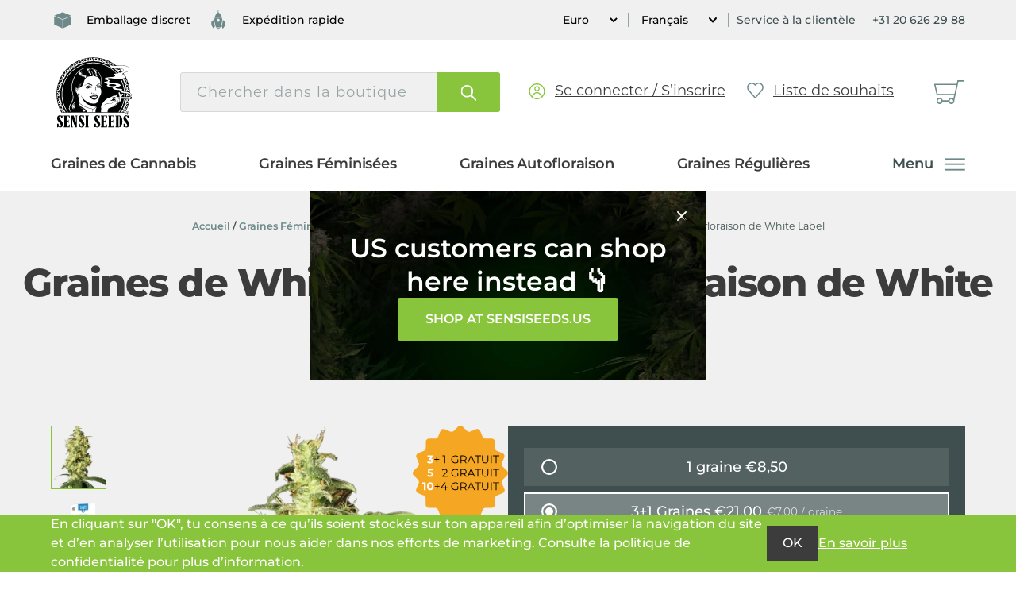

--- FILE ---
content_type: text/html; charset=utf-8
request_url: https://sensiseeds.com/fr/graines-feminisees/whitelabel/white-widow-automatic
body_size: 27606
content:
<!DOCTYPE html><html lang="fr" dir="ltr" class="html-product-details-page store-1"><head><title>White Widow Autofloraison White Label-Sensi Seeds</title><meta charset="UTF-8"><meta name="description" content="La White Widow à Autofloraison de White Label : têtes charnues. Récolte : rapide. Génétique : 65 % indica et 35 % sativa. High : relaxant."><meta name="keywords" content=""><meta name="generator" content="nopCommerce 4.60.6.20251027.1"><meta name="viewport" content="width=device-width, initial-scale=1"><meta property="og:type" content="product"><meta property="og:title" content="White Widow Autofloraison White Label"><meta property="og:description" content="La White Widow à Autofloraison de White Label : têtes charnues. Récolte : rapide. Génétique : 65 % indica et 35 % sativa. High : relaxant."><meta property="og:image" content="https://img.sensiseeds.com/images/thumbs/0000334_white-widow-automatic-seeds-by-white-label_800.png"><meta property="og:image:url" content="https://img.sensiseeds.com/images/thumbs/0000334_white-widow-automatic-seeds-by-white-label_800.png"><meta property="og:url" content="https://sensiseeds.com/fr/graines-feminisees/whitelabel/white-widow-automatic"><meta property="og:site_name" content="Sensi Seeds"><meta property="twitter:card" content="summary"><meta property="twitter:site" content="Sensi Seeds"><meta property="twitter:title" content="White Widow Autofloraison White Label"><meta property="twitter:description" content="La White Widow à Autofloraison de White Label : têtes charnues. Récolte : rapide. Génétique : 65 % indica et 35 % sativa. High : relaxant."><meta property="twitter:image" content="https://img.sensiseeds.com/images/thumbs/0000334_white-widow-automatic-seeds-by-white-label_800.png"><meta property="twitter:url" content="https://sensiseeds.com/fr/graines-feminisees/whitelabel/white-widow-automatic"><link rel="stylesheet" href="/css/ttojmtb7pdrvgom2smx7ww.styles.css?v=cWh2XSiE6UV-WXfBVRsW3mUOPa0"><script>(function(n,t,i,r,u,f,e){n[i]=n[i]||function(){(n[i].q=n[i].q||[]).push(arguments)};f=t.createElement(r);f.async=1;f.src="https://www.clarity.ms/tag/"+u;e=t.getElementsByTagName(r)[0];e.parentNode.insertBefore(f,e)})(window,document,"clarity","script","iyibha2s6x")</script><script>(function(n,t,i,r,u){n[r]=n[r]||[];n[r].push({"gtm.start":(new Date).getTime(),event:"gtm.js"});var e=t.getElementsByTagName(i)[0],f=t.createElement(i),o=r!="dataLayer"?"&l="+r:"";f.async=!0;f.src="https://www.googletagmanager.com/gtm.js?id="+u+o;e.parentNode.insertBefore(f,e)})(window,document,"script","dataLayer","GTM-KG9F3NG")</script><script>function gtag(){dataLayer.push(arguments)}window.gaEvent={event:"view_item",ecommerce:{currency:"EUR",value:17.36,items:[{item_id:"1520321",item_name:"White Widow Automatic Seeds by White Label",affiliation:"Sensi Seeds",item_category:"Autoflowering Seeds",price:17.36,quantity:1,coupon:"",discount:0,index:0,item_brand:"White Label",item_variant:"Seeds: 3 Seeds"}]}}</script><link rel="alternate" href="https://sensiseeds.com/en/feminized-seeds/whitelabel/white-widow-automatic" hreflang="en"><link rel="alternate" href="https://sensiseeds.com/es/semillas-feminizadas/whitelabel/white-widow-automatic" hreflang="es"><link rel="alternate" href="https://sensiseeds.com/nl/gefeminiseerde-zaden/whitelabel/white-widow-automatic" hreflang="nl"><link rel="alternate" href="https://sensiseeds.com/fr/graines-feminisees/whitelabel/white-widow-automatic" hreflang="fr"><link rel="alternate" href="https://sensiseeds.com/de/feminisierte-samen/whitelabel/white-widow-automatic" hreflang="de"><link rel="alternate" href="https://sensiseeds.com/it/semi-femminizzati/whitelabel/white-widow-automatic" hreflang="it"><link rel="alternate" href="https://sensiseeds.com/pt/sementes-feminizadas/whitelabel/white-widow-automatic" hreflang="pt"><link rel="alternate" href="https://sensiseeds.com/pl/nasiona-feminizowane/whitelabel/white-widow-automatic" hreflang="pl"><link rel="alternate" href="https://sensiseeds.com/en/feminized-seeds/whitelabel/white-widow-automatic" hreflang="x-default"><link rel="canonical" href="https://sensiseeds.com/fr/graines-feminisees/whitelabel/white-widow-automatic"><link rel="shortcut icon" href="/icons/icons_0/logo.ico"><script src="//cdn-4.convertexperiments.com/v1/js/10017377-10017838.js?environment=production"></script><body><input name="__RequestVerificationToken" type="hidden" value="CfDJ8HB99_EIXT9Hnsi3qi2uDmySr8ZHgTgbqfpWts4otk_PLWK5GAlMFHx0j8c26b8EWVu3PF7iBhwx5_N2asT_L4mOBUpw_QQuezNVXGJytcqf4fZ-J7zxOwKHSNrVRBktZcFxkJyv5TuInLAw6SDQbbM"><div class="ajax-loading-block-window" style="display:none"></div><div id="dialog-notifications-success" title="Notification" style="display:none"></div><div id="dialog-notifications-error" title="Erreur" style="display:none"></div><div id="dialog-notifications-warning" title="Attention" style="display:none"></div><div id="bar-notification" class="bar-notification-container" data-close="Fermer"></div><!--[if lte IE 8]><div style="clear:both;height:59px;text-align:center;position:relative"><a href="http://www.microsoft.com/windows/internet-explorer/default.aspx" target="_blank"> <img src="/Themes/DefaultClean/Content/images/ie_warning.jpg" height="42" width="820" alt="You are using an outdated browser. For a faster, safer browsing experience, upgrade for free today."> </a></div><![endif]--><div class="master-wrapper-page"><span data-cart-close data-cart-overlay class="minicart-background-overlay"></span><div class="header"><div class="header-upper-wrapper full-width"><div class="header-upper normal-width"><div class="header-usp"><span class="icon icon-discreet">Emballage discret</span> <span class="icon icon-shipping">Expédition rapide</span> <span class="icon icon-quality">Qualité supérieure</span></div><ul class="header-links"><li class="currency"><div class="currency-selector"><select id="customerCurrency" name="customerCurrency" onchange="setLocation(this.value)" aria-label="Sélecteur de devises"><option selected value="https://sensiseeds.com/fr/changecurrency/6?returnUrl=%2Ffr%2Fgraines-feminisees%2Fwhitelabel%2Fwhite-widow-automatic">Euro<option value="https://sensiseeds.com/fr/changecurrency/12?returnUrl=%2Ffr%2Fgraines-feminisees%2Fwhitelabel%2Fwhite-widow-automatic">Swiss franc<option value="https://sensiseeds.com/fr/changecurrency/13?returnUrl=%2Ffr%2Fgraines-feminisees%2Fwhitelabel%2Fwhite-widow-automatic">Czech koruna<option value="https://sensiseeds.com/fr/changecurrency/3?returnUrl=%2Ffr%2Fgraines-feminisees%2Fwhitelabel%2Fwhite-widow-automatic">British Pound<option value="https://sensiseeds.com/fr/changecurrency/10?returnUrl=%2Ffr%2Fgraines-feminisees%2Fwhitelabel%2Fwhite-widow-automatic">Swedish Krona</select></div><li class="language"><button data-language-btn class="language-active">Fran&#xE7;ais</button><div data-language-options class="language-selector"><ul class="language-list"><li><a href="https://sensiseeds.com/en/feminized-seeds/whitelabel/white-widow-automatic" title="English"> <img title="English" alt="English" src="/images/flags/gb.png"> <span>English</span> </a><li><a href="https://sensiseeds.com/es/semillas-feminizadas/whitelabel/white-widow-automatic" title="Español"> <img title="Español" alt="Español" src="/images/flags/es.png"> <span>Espa&#xF1;ol</span> </a><li><a href="https://sensiseeds.com/nl/gefeminiseerde-zaden/whitelabel/white-widow-automatic" title="Nederlands"> <img title="Nederlands" alt="Nederlands" src="/images/flags/nl.png"> <span>Nederlands</span> </a><li><a href="https://sensiseeds.com/fr/graines-feminisees/whitelabel/white-widow-automatic" title="Français"> <img title="Français" alt="Français" class="selected" src="/images/flags/fr.png"> <span>Fran&#xE7;ais</span> </a><li><a href="https://sensiseeds.com/de/feminisierte-samen/whitelabel/white-widow-automatic" title="Deutsch"> <img title="Deutsch" alt="Deutsch" src="/images/flags/de.png"> <span>Deutsch</span> </a><li><a href="https://sensiseeds.com/it/semi-femminizzati/whitelabel/white-widow-automatic" title="Italiano"> <img title="Italiano" alt="Italiano" src="/images/flags/it.png"> <span>Italiano</span> </a><li><a href="https://sensiseeds.com/pt/sementes-feminizadas/whitelabel/white-widow-automatic" title="Português"> <img title="Português" alt="Português" src="/images/flags/pt.png"> <span>Portugu&#xEA;s</span> </a><li><a href="https://sensiseeds.com/pl/nasiona-feminizowane/whitelabel/white-widow-automatic" title="Polski"> <img title="Polski" alt="Polski" src="/images/flags/pl.png"> <span>Polski</span> </a></ul></div><li class="customer-service"><a href="https://service.sensiseeds.com/hc/fr"> Service à la clientèle </a><li class="phone"><a class="tel" href="tel:+31206262988"> +31 20 626 29 88 </a></ul></div></div><div class="header-lower normal-width"><a href="#" data-mobile-menu-toggle class="mobile-menu-toggle"> Menu </a> <a href="/fr" class="header-logo" title="Accueil"></a><div class="header-search-box store-search-box larger-screens"><form method="get" id="small-search-box-form" action="/fr/search"><input type="text" class="search-box-text" id="small-searchterms" autocomplete="off" name="q" placeholder="Chercher dans la boutique" aria-label="Chercher dans la boutique"> <button type="submit" class="button-1 search-box-button">Rechercher</button></form></div><div class="header-icons-wrapper"><div class="header-icons"><div class="login-register"><a href="/fr/login?returnUrl=%2Ffr%2Fgraines-feminisees%2Fwhitelabel%2Fwhite-widow-automatic" class="ico-login">Se connecter <span>/</span> S’inscrire</a></div><a href="/fr/login?returnUrl=%2Ffr%2Fgraines-feminisees%2Fwhitelabel%2Fwhite-widow-automatic" title="Se connecter" class="login-icon-small"></a> <a title="Liste de souhaits" href="/fr/wishlist" class="wishlist"> <span class="wishlist-label">Liste de souhaits</span> <span class="wishlist-qty">(0)</span> </a> <a title="Panier" id="topcartlink" href="/fr/cart" class="shoppingcart" data-cart-toggle> <span class="cart-qty"></span> </a></div><div data-mini-cart class="flyout-cart-wrap"><div id="flyout-cart"><span data-cart-close class="close-icon"></span><div class="mini-shopping-cart"><div class="count">Votre panier est vide.</div></div></div></div></div></div><div class="header-search-box store-search-box smaller-screens normal-width"><form method="get" id="small-search-box-form" action="/fr/search"><input type="text" class="search-box-text" id="small-searchterms" autocomplete="off" name="q" placeholder="Chercher dans la boutique" aria-label="Chercher dans la boutique"> <button type="submit" class="button-1 search-box-button">Rechercher</button></form></div></div><nav class="mobile-menu" data-mobile-menu aria-label="Mobile Menu"><div class="menu-header" data-menu-close><h2 class="heading">Menu</h2><span class="close-icon" aria-label="Close menu"></span></div><section class="important-links" role="navigation" aria-label="Important Links"><ul class="items" role="list"><li class="item" role="listitem"><a href="/fr/login?returnUrl=%2Ffr%2Fgraines-feminisees%2Fwhitelabel%2Fwhite-widow-automatic" role="link"> <svg width="25" height="25" viewBox="0 0 25 25" fill="none" xmlns="http://www.w3.org/2000/svg"><path d="M12.5 0C14.2253 0 15.8447 0.325521 17.3584 0.976562C18.8721 1.64388 20.1945 2.54313 21.3257 3.67432C22.4569 4.8055 23.3561 6.12793 24.0234 7.6416C24.6745 9.15527 25 10.7747 25 12.5C25 14.2253 24.6745 15.8447 24.0234 17.3584C23.3561 18.8721 22.4569 20.1945 21.3257 21.3257C20.1945 22.4569 18.8721 23.3561 17.3584 24.0234C15.8447 24.6745 14.2253 25 12.5 25C10.7747 25 9.15527 24.6745 7.6416 24.0234C6.12793 23.3561 4.8055 22.4569 3.67432 21.3257C2.54313 20.1945 1.64388 18.8721 0.976562 17.3584C0.325521 15.8447 0 14.2253 0 12.5C0 10.7747 0.325521 9.15527 0.976562 7.6416C1.64388 6.12793 2.54313 4.8055 3.67432 3.67432C4.8055 2.54313 6.12793 1.64388 7.6416 0.976562C9.15527 0.325521 10.7747 0 12.5 0ZM12.5 1.66016H12.4756C10.9945 1.66016 9.59473 1.94499 8.27637 2.51465C6.95801 3.08431 5.81055 3.85742 4.83398 4.83398C3.85742 5.81055 3.08431 6.95801 2.51465 8.27637C1.94499 9.59473 1.66016 10.9945 1.66016 12.4756V12.5244C1.66016 13.2731 1.7334 13.9974 1.87988 14.6973C2.02637 15.4134 2.23796 16.097 2.51465 16.748C2.79134 17.3991 3.125 18.0094 3.51562 18.5791C3.92253 19.165 4.37012 19.7021 4.8584 20.1904C5.2002 19.1976 5.63151 18.3024 6.15234 17.5049C6.67318 16.6911 7.26318 15.9993 7.92236 15.4297C8.58154 14.86 9.30176 14.4124 10.083 14.0869C10.848 13.7777 11.6536 13.623 12.5 13.623C13.3464 13.623 14.152 13.7777 14.917 14.0869C15.6982 14.4124 16.4185 14.86 17.0776 15.4297C17.7368 15.9993 18.3268 16.6911 18.8477 17.5049C19.3685 18.3024 19.7998 19.1976 20.1416 20.1904C20.6299 19.7021 21.0775 19.165 21.4844 18.5791C21.875 18.0094 22.2087 17.3991 22.4854 16.748C22.762 16.097 22.9736 15.4134 23.1201 14.6973C23.2666 13.9974 23.3398 13.2731 23.3398 12.5244V12.5122V12.5V12.4756C23.3398 10.9945 23.055 9.59473 22.4854 8.27637C21.9157 6.95801 21.1426 5.81055 20.166 4.83398C19.1895 3.85742 18.042 3.08431 16.7236 2.51465C15.4053 1.94499 14.0055 1.66016 12.5244 1.66016H12.5ZM12.5 4.1748C13.6556 4.1748 14.6362 4.58171 15.4419 5.39551C16.2476 6.20931 16.6585 7.18587 16.6748 8.3252C16.6585 9.48079 16.2476 10.4655 15.4419 11.2793C14.6362 12.0931 13.6556 12.5 12.5 12.5C11.3444 12.5 10.3638 12.0931 9.55811 11.2793C8.75244 10.4655 8.34147 9.48079 8.3252 8.3252C8.34147 7.18587 8.75244 6.20931 9.55811 5.39551C10.3638 4.58171 11.3444 4.1748 12.5 4.1748ZM12.5 5.83496C11.8001 5.83496 11.2101 6.0791 10.73 6.56738C10.2498 7.05566 10.0098 7.6416 10.0098 8.3252C10.0098 9.02507 10.2498 9.61914 10.73 10.1074C11.2101 10.5957 11.8001 10.8398 12.5 10.8398C13.1999 10.8398 13.7899 10.5957 14.27 10.1074C14.7502 9.61914 14.9902 9.02507 14.9902 8.3252C14.9902 7.6416 14.7502 7.05566 14.27 6.56738C13.7899 6.0791 13.1999 5.83496 12.5 5.83496ZM12.5 15.2832C11.849 15.2832 11.2061 15.4215 10.5713 15.6982C9.93652 15.9749 9.34652 16.3737 8.80127 16.8945C8.25602 17.4154 7.75553 18.0501 7.2998 18.7988C6.86035 19.5475 6.50228 20.3939 6.22559 21.3379C7.10449 21.9727 8.07292 22.465 9.13086 22.8149C10.1888 23.1649 11.3037 23.3398 12.4756 23.3398H12.5244C13.6963 23.3398 14.8153 23.1608 15.8813 22.8027C16.9474 22.4447 17.9199 21.9482 18.7988 21.3135L18.7744 21.3379C18.4977 20.3939 18.1396 19.5475 17.7002 18.7988C17.2445 18.0501 16.744 17.4154 16.1987 16.8945C15.6535 16.3737 15.0635 15.9749 14.4287 15.6982C13.7939 15.4215 13.151 15.2832 12.5 15.2832Z" fill="white" /></svg> Se connecter </a> <a href="/fr/register?returnUrl=%2Ffr%2Fgraines-feminisees%2Fwhitelabel%2Fwhite-widow-automatic" role="link"> <span>/</span> S’inscrire </a><li class="item" role="listitem"><a href="/fr/wishlist" role="link"> <svg width="25" height="24" viewBox="0 0 25 24" fill="none" xmlns="http://www.w3.org/2000/svg"><path d="M17.261 0C18.2958 0 19.284 0.200855 20.2256 0.602564C21.1671 1.00427 22.0026 1.5812 22.7321 2.33333C23.6991 3.37607 24.3523 4.47863 24.6915 5.64103C25.0308 6.80342 25.0902 8.00427 24.8697 9.24359C24.6491 10.4829 24.1656 11.7607 23.4192 13.0769C22.6897 14.3932 21.7312 15.7179 20.5437 17.0513C20.1195 17.4615 19.67 17.8803 19.195 18.3077C18.72 18.735 18.1432 19.2393 17.4646 19.8205L16.5739 20.5641C16.4043 20.7009 16.2516 20.8291 16.1159 20.9487L15.7087 21.3077C15.1489 21.7863 14.6611 22.2179 14.2455 22.6026C13.8299 22.9872 13.4439 23.3675 13.0877 23.7436C13.0028 23.8291 12.9095 23.8932 12.8077 23.9359C12.7059 23.9786 12.5957 24 12.4769 24C12.3582 24 12.2437 23.9786 12.1334 23.9359C12.0231 23.8932 11.9341 23.8291 11.8662 23.7436C11.5099 23.3675 11.1197 22.9872 10.6956 22.6026C10.2715 22.2179 9.77953 21.7863 9.21969 21.3077C9.10094 21.188 8.96946 21.0684 8.82526 20.9487C8.68106 20.8291 8.52414 20.7009 8.35449 20.5641L7.46384 19.8205C6.78525 19.2393 6.20845 18.735 5.73344 18.3077C5.25842 17.8803 4.81734 17.4615 4.41018 17.0513C3.22265 15.8889 2.26414 14.6838 1.53466 13.4359C0.805173 12.188 0.334401 10.9359 0.122342 9.67949C-0.0897175 8.42308 -0.0260996 7.17949 0.313195 5.94872C0.635526 4.70085 1.26322 3.49573 2.19628 2.33333C2.89184 1.61538 3.71039 1.04701 4.65193 0.628205C5.59348 0.209402 6.59864 0 7.66742 0C8.53262 0 9.37662 0.149573 10.1994 0.448718C11.0222 0.747863 11.7814 1.18803 12.4769 1.76923C13.1725 1.18803 13.9317 0.747863 14.7544 0.448718C15.5772 0.149573 16.4212 0 17.2864 0H17.261ZM2.62888 2.71795C1.76368 3.81197 1.1784 4.94017 0.873032 6.10256C0.550702 7.26496 0.495567 8.44017 0.707626 9.62821C0.919685 10.8162 1.37349 12 2.06905 13.1795C2.7646 14.359 3.6807 15.5128 4.81734 16.641C5.22449 17.0513 5.66133 17.4615 6.12787 17.8718C6.5944 18.2821 7.16696 18.7778 7.84555 19.359L8.7362 20.1026C8.90584 20.2564 9.05853 20.3932 9.19425 20.5128C9.32996 20.6325 9.46568 20.7436 9.6014 20.8462C10.1612 21.3419 10.6575 21.7863 11.0901 22.1795C11.5227 22.5726 11.9171 22.9573 12.2733 23.3333C12.3242 23.3846 12.3879 23.4103 12.4642 23.4103C12.5405 23.4103 12.6042 23.3846 12.6551 23.3333C13.0113 22.9573 13.4057 22.5726 13.8383 22.1795C14.2709 21.7863 14.7672 21.3419 15.327 20.8462C15.4627 20.7436 15.5984 20.6325 15.7342 20.5128C15.8699 20.3932 16.031 20.2564 16.2177 20.1026C16.2516 20.0684 16.3831 19.9573 16.6121 19.7692C16.8411 19.5812 16.998 19.4444 17.0829 19.359C17.7614 18.7778 18.334 18.2821 18.8005 17.8718C19.2671 17.4615 19.7039 17.0598 20.1111 16.6667C21.2477 15.3675 22.1723 14.094 22.8848 12.8462C23.5973 11.5983 24.0596 10.3889 24.2717 9.21795C24.4837 8.04701 24.4371 6.91453 24.1317 5.82051C23.8263 4.7265 23.2241 3.70085 22.325 2.74359C21.6803 2.07692 20.9254 1.55128 20.0602 1.16667C19.195 0.782051 18.2704 0.589744 17.2864 0.589744H17.261C16.4297 0.589744 15.6196 0.74359 14.8308 1.05128C14.0419 1.35897 13.3167 1.80342 12.6551 2.38462L12.4769 2.53846L12.2733 2.38462C11.6117 1.80342 10.8865 1.35897 10.0976 1.05128C9.30876 0.74359 8.49869 0.589744 7.66742 0.589744C6.68346 0.589744 5.75888 0.782051 4.89368 1.16667C4.02848 1.55128 3.27355 2.06838 2.62888 2.71795ZM3.41775 3.51282C2.80701 4.1453 2.35321 4.87607 2.05632 5.70513C1.75944 6.53419 1.62796 7.41026 1.66189 8.33333C1.71279 9.47863 2.01391 10.5556 2.56527 11.5641C3.11662 12.5726 4.12178 14 5.58075 15.8462C5.98791 16.2393 6.41627 16.6368 6.86583 17.0385C7.3154 17.4402 7.87948 17.9316 8.55807 18.5128L9.14335 19.0256C9.94069 19.6923 10.5896 20.2436 11.0901 20.6795C11.5905 21.1154 12.0528 21.547 12.4769 21.9744C12.901 21.547 13.3591 21.1154 13.8511 20.6795C14.343 20.2436 14.9877 19.6923 15.7851 19.0256C15.9377 18.8889 16.0565 18.7863 16.1413 18.7179C16.2261 18.6496 16.3025 18.5812 16.3703 18.5128C17.0489 17.9316 17.6172 17.4402 18.0753 17.0385C18.5333 16.6368 18.9575 16.2393 19.3477 15.8462C19.8905 15.3162 20.3825 14.7607 20.8236 14.1795C21.2647 13.5812 21.6506 12.9701 21.9814 12.3462C22.3122 11.7222 22.5879 11.0769 22.8085 10.4103C23.029 9.74359 23.1817 9.05128 23.2665 8.33333C23.3174 7.42735 23.1944 6.55983 22.8975 5.73077C22.6006 4.90171 22.1384 4.16239 21.5107 3.51282C20.9848 2.94872 20.3571 2.50855 19.6276 2.19231C18.8981 1.87607 18.1177 1.71795 17.2864 1.71795H17.261C16.4297 1.71795 15.6578 1.87179 14.9453 2.17949C14.2328 2.48718 13.6051 2.91453 13.0622 3.46154C12.9774 3.54701 12.8841 3.61111 12.7823 3.65385C12.6805 3.69658 12.5787 3.71795 12.4769 3.71795C12.3582 3.71795 12.2479 3.69658 12.1461 3.65385C12.0443 3.61111 11.951 3.54701 11.8662 3.46154C11.3403 2.91453 10.7168 2.48718 9.99583 2.17949C9.27483 1.87179 8.50717 1.71795 7.69286 1.71795H7.66742H7.64197C6.8107 1.71795 6.03456 1.87607 5.31356 2.19231C4.59256 2.50855 3.96062 2.94872 3.41775 3.51282ZM7.66742 0.307692C8.53262 0.307692 9.37662 0.461538 10.1994 0.769231C11.0222 1.07692 11.7814 1.53846 12.4769 2.15385C13.1555 1.53846 13.9104 1.07265 14.7417 0.75641C15.573 0.440171 16.4127 0.290598 17.261 0.307692C18.228 0.307692 19.1653 0.491453 20.0729 0.858974C20.9805 1.2265 21.7991 1.78632 22.5285 2.53846C23.5973 3.68376 24.2589 4.88034 24.5134 6.12821C24.7509 7.39316 24.7128 8.6453 24.3989 9.88462C24.0851 11.1239 23.5549 12.3419 22.8085 13.5385C22.062 14.7179 21.2392 15.8205 20.3401 16.8462C19.7294 17.4444 19.1017 18.0171 18.457 18.5641C17.8123 19.1282 17.1634 19.6838 16.5103 20.2308C15.8572 20.7778 15.2252 21.3248 14.6145 21.8718C13.9868 22.4188 13.4015 22.9744 12.8586 23.5385C12.8077 23.5897 12.7484 23.6282 12.6805 23.6538C12.6126 23.6795 12.5448 23.6923 12.4769 23.6923C12.3921 23.6923 12.3158 23.6795 12.2479 23.6538C12.18 23.6282 12.1207 23.5897 12.0698 23.5385C11.5269 22.9744 10.9501 22.4188 10.3394 21.8718C9.71167 21.3248 9.07549 20.7778 8.43083 20.2308C7.78617 19.6838 7.13303 19.1282 6.4714 18.5641C5.82674 18.0171 5.20753 17.4444 4.61376 16.8462C3.61284 15.8547 2.74764 14.7863 2.01815 13.641C1.28867 12.4957 0.788209 11.3077 0.516773 10.0769C0.245336 8.84615 0.245336 7.59829 0.516773 6.33333C0.788209 5.05128 1.4159 3.78632 2.39986 2.53846C3.07845 1.8547 3.86731 1.31197 4.76644 0.910256C5.66558 0.508547 6.63257 0.307692 7.66742 0.307692Z" fill="white" /></svg> Liste de souhaits </a><li class="item" role="listitem"><a href="https://service.sensiseeds.com/hc/fr" role="link"> <svg width="23" height="28" viewBox="0 0 23 28" fill="none" xmlns="http://www.w3.org/2000/svg"><path d="M11.5 1.8125C9.09648 1.8125 6.79139 2.7673 5.09184 4.46684C3.3923 6.16639 2.4375 8.47148 2.4375 10.875V12.6875H4.25C4.7307 12.6875 5.19172 12.8785 5.53163 13.2184C5.87154 13.5583 6.0625 14.0193 6.0625 14.5V19.9375C6.0625 20.4182 5.87154 20.8792 5.53163 21.2191C5.19172 21.559 4.7307 21.75 4.25 21.75H2.4375C1.9568 21.75 1.49578 21.559 1.15587 21.2191C0.815959 20.8792 0.625 20.4182 0.625 19.9375V10.875C0.625 9.44687 0.90629 8.03273 1.45281 6.71332C1.99933 5.3939 2.80038 4.19505 3.81021 3.18521C4.82005 2.17538 6.0189 1.37433 7.33832 0.82781C8.65773 0.28129 10.0719 0 11.5 0C12.9281 0 14.3423 0.28129 15.6617 0.82781C16.9811 1.37433 18.1799 2.17538 19.1898 3.18521C20.1996 4.19505 21.0007 5.3939 21.5472 6.71332C22.0937 8.03273 22.375 9.44687 22.375 10.875V21.75C22.375 22.9518 21.8976 24.1043 21.0478 24.9541C20.1981 25.8039 19.0455 26.2812 17.8438 26.2812H13.9759C13.8168 26.5568 13.588 26.7856 13.3125 26.9447C13.0369 27.1037 12.7244 27.1875 12.4062 27.1875H10.5938C10.113 27.1875 9.65203 26.9965 9.31212 26.6566C8.97221 26.3167 8.78125 25.8557 8.78125 25.375C8.78125 24.8943 8.97221 24.4333 9.31212 24.0934C9.65203 23.7535 10.113 23.5625 10.5938 23.5625H12.4062C12.7244 23.5625 13.0369 23.6463 13.3125 23.8053C13.588 23.9644 13.8168 24.1932 13.9759 24.4688H17.8438C18.5648 24.4688 19.2563 24.1823 19.7662 23.6724C20.2761 23.1626 20.5625 22.4711 20.5625 21.75H18.75C18.2693 21.75 17.8083 21.559 17.4684 21.2191C17.1285 20.8792 16.9375 20.4182 16.9375 19.9375V14.5C16.9375 14.0193 17.1285 13.5583 17.4684 13.2184C17.8083 12.8785 18.2693 12.6875 18.75 12.6875H20.5625V10.875C20.5625 9.6849 20.3281 8.50644 19.8727 7.40693C19.4172 6.30742 18.7497 5.30838 17.9082 4.46684C17.0666 3.62531 16.0676 2.95778 14.9681 2.50234C13.8686 2.04691 12.6901 1.8125 11.5 1.8125Z" fill="white" /></svg> Service à la clientèle </a></ul></section><section class="seed-products link-section" role="region" aria-labelledby="seed-products-heading"><h3 id="seed-products-heading" class="heading"><a role="link" href="/fr/graines-de-cannabis">Graines de cannabis</a></h3><ul class="items" role="list"><li class="item" role="listitem"><a class="discount highlight" role="link" href="/fr/sale">Sale</a><li class="item" role="listitem"><a role="link" href="/fr/nouveaux-produits">Nouveautés</a><li class="item" role="listitem"><a role="link" href="/fr/graines-feminisees">Graines féminisées</a><li class="item" role="listitem"><a role="link" href="/fr/autofloraison">Graines autofloraison</a><li class="item" role="listitem"><a role="link" href="/fr/regulieres">Graines de Cannabis Régulières</a><li class="item" role="listitem"><a role="link" href="/fr/sensi-supreme">Sensi Supreme</a><li class="item" role="listitem"><a role="link" href="/fr/breeding-grounds">Breeding Grounds</a><li class="item" role="listitem"><a role="link" href="/fr/research">Sensi Seeds Research</a></ul></section><section class="sensi-products link-section" role="region" aria-labelledby="sensi-products-heading"><h3 id="sensi-products-heading" class="heading">Produits Sensi</h3><ul class="items" role="list"><li class="item" role="listitem"><a role="link" href="/fr/produits-au-cbd">Produits CBD</a><li class="item" role="listitem"><a role="link" href="/fr/produits-sensi">Marchandises</a><li class="item" role="listitem"><a role="link" href="/fr/aliments-chanvre">Aliments à Base de Chanvre</a></ul></section><section class="language-currency link-section" role="region" aria-labelledby="language-currency-heading"><h3 id="language-currency-heading" class="heading">Langue & monnaie</h3><ul class="items" role="list"><li class="item language" role="listitem"><button data-language-btn class="language-active">Fran&#xE7;ais</button><div data-language-options class="language-selector"><ul class="language-list"><li><a href="https://sensiseeds.com/fr/changelanguage/1?returnUrl=%2Ffr%2Fgraines-feminisees%2Fwhitelabel%2Fwhite-widow-automatic" title="English"> <img title="English" alt="English" src="/images/flags/gb.png"> <span>English</span> </a><li><a href="https://sensiseeds.com/fr/changelanguage/3?returnUrl=%2Ffr%2Fgraines-feminisees%2Fwhitelabel%2Fwhite-widow-automatic" title="Español"> <img title="Español" alt="Español" src="/images/flags/es.png"> <span>Espa&#xF1;ol</span> </a><li><a href="https://sensiseeds.com/fr/changelanguage/2?returnUrl=%2Ffr%2Fgraines-feminisees%2Fwhitelabel%2Fwhite-widow-automatic" title="Nederlands"> <img title="Nederlands" alt="Nederlands" src="/images/flags/nl.png"> <span>Nederlands</span> </a><li><a href="https://sensiseeds.com/fr/changelanguage/4?returnUrl=%2Ffr%2Fgraines-feminisees%2Fwhitelabel%2Fwhite-widow-automatic" title="Français"> <img title="Français" alt="Français" class="selected" src="/images/flags/fr.png"> <span>Fran&#xE7;ais</span> </a><li><a href="https://sensiseeds.com/fr/changelanguage/5?returnUrl=%2Ffr%2Fgraines-feminisees%2Fwhitelabel%2Fwhite-widow-automatic" title="Deutsch"> <img title="Deutsch" alt="Deutsch" src="/images/flags/de.png"> <span>Deutsch</span> </a><li><a href="https://sensiseeds.com/fr/changelanguage/6?returnUrl=%2Ffr%2Fgraines-feminisees%2Fwhitelabel%2Fwhite-widow-automatic" title="Italiano"> <img title="Italiano" alt="Italiano" src="/images/flags/it.png"> <span>Italiano</span> </a><li><a href="https://sensiseeds.com/fr/changelanguage/7?returnUrl=%2Ffr%2Fgraines-feminisees%2Fwhitelabel%2Fwhite-widow-automatic" title="Português"> <img title="Português" alt="Português" src="/images/flags/pt.png"> <span>Portugu&#xEA;s</span> </a><li><a href="https://sensiseeds.com/fr/changelanguage/8?returnUrl=%2Ffr%2Fgraines-feminisees%2Fwhitelabel%2Fwhite-widow-automatic" title="Polski"> <img title="Polski" alt="Polski" src="/images/flags/pl.png"> <span>Polski</span> </a></ul></div><li class="item currency" role="listitem"><div class="currency-selector"><select id="customerCurrency" name="customerCurrency" onchange="setLocation(this.value)" aria-label="Sélecteur de devises"><option selected value="https://sensiseeds.com/fr/changecurrency/6?returnUrl=%2Ffr%2Fgraines-feminisees%2Fwhitelabel%2Fwhite-widow-automatic">Euro<option value="https://sensiseeds.com/fr/changecurrency/12?returnUrl=%2Ffr%2Fgraines-feminisees%2Fwhitelabel%2Fwhite-widow-automatic">Swiss franc<option value="https://sensiseeds.com/fr/changecurrency/13?returnUrl=%2Ffr%2Fgraines-feminisees%2Fwhitelabel%2Fwhite-widow-automatic">Czech koruna<option value="https://sensiseeds.com/fr/changecurrency/3?returnUrl=%2Ffr%2Fgraines-feminisees%2Fwhitelabel%2Fwhite-widow-automatic">British Pound<option value="https://sensiseeds.com/fr/changecurrency/10?returnUrl=%2Ffr%2Fgraines-feminisees%2Fwhitelabel%2Fwhite-widow-automatic">Swedish Krona</select></div></ul></section><section class="useful-links link-section" role="region" aria-labelledby="useful-links-heading"><h2 id="useful-links-heading" class="heading">Renseignements supplémentaires</h2><ul class="items" role="list"><li class="item" role="listitem"><a role="link" href="/fr/blog">Blogue</a><li class="item" role="listitem"><a role="link" href="/fr/order/history">Etat de commande</a><li class="item" role="listitem"><a role="link" href="https://service.sensiseeds.com/hc/fr">Base de connaissances</a><li class="item" role="listitem"><a role="link" href="https://service.sensiseeds.com/hc/fr/requests/new">Nous contacter</a><li class="item" role="listitem"><a role="link" href="/fr/conditions-de-retour">Conditions de retour</a><li class="item" role="listitem"><a role="link" href="/fr/politique-de-confidentialite">Règles de confidentialité</a><li class="item" role="listitem"><a role="link" href="/fr/conditions-d-utilisation">Conditions d'utilisation</a></ul></section></nav><div id="UsaModal" class="USA-modal"><button type="button" class="close-button" id="UsaModalClose">X</button><div class="content"><div class="heading">US customers can shop here instead 👇</div><a href="https://sensiseeds.us/?utm_source=sensiseedscom&amp;utm_medium=popup-shop" class="button"> SHOP AT SENSISEEDS.US </a></div></div><span class="header-menu-trigger" data-header-menu-trigger></span><div class="header-menu full-width" data-header-menu><div class="top-menu normal-width"><div class="main-menu"><a class="menu-item" data-menu-item data-priority="0" href="/fr/graines-de-cannabis"> Graines de Cannabis </a> <a class="menu-item" data-menu-item data-priority="1" href="/fr/graines-feminisees"> Graines F&#xE9;minis&#xE9;es </a> <a class="menu-item" data-menu-item data-priority="2" href="/fr/autofloraison"> Graines Autofloraison </a> <a class="menu-item" data-menu-item data-priority="3" href="/fr/regulieres"> Graines R&#xE9;guli&#xE8;res </a> <a class="menu-item" data-menu-item data-priority="4" href="/fr/breeding-grounds"> Breeding Grounds </a> <a class="menu-item" data-menu-item data-priority="5" href="/fr/sensi-supreme"> Sensi Supreme </a> <a class="menu-item" data-menu-item data-priority="6" href="/fr/produits-au-cbd"> Produits au CBD </a> <a class="menu-item" data-menu-item data-priority="7" href="/fr/research"> Research </a> <a class="menu-item" data-menu-item data-priority="8" href="/fr/blog"> Blogue </a> <a class="menu-item" data-menu-item data-priority="9" href="/fr/promotions"> Promos </a> <a class="menu-item" data-menu-item data-priority="10" href="/fr/produits-sensi"> Marchandises </a> <a class="menu-item" data-menu-item data-priority="11" href="/fr/nouveaux-produits"> Nouveaux Produits </a> <a class="menu-item" data-menu-item data-priority="12" href="/fr/aliments-chanvre"> Aliments </a></div><a href="#" data-mega-menu-toggle class="mega-menu-toggle"> Menu </a></div><div data-mega-menu class="mega-menu"><span data-menu-close class="close-icon"></span><div class="featured-menu"><div class="category-item"><div class="image-wrap"><a class="image" style="background-position:right;background-image:url('/images/uploaded/ssb/CategoryBlockBreeding-GroundsNoText.webp')" title="Breeding Grounds" href="/fr/breeding-grounds">&nbsp;</a></div><div class="content-wrap"><a class="title" title="Breeding Grounds" href="/fr/breeding-grounds">Breeding Grounds</a><p class="description"><span>Breeding Grounds est un projet dans le cadre duquel Sensi Seeds lance ses variétés novatrices. Dans le cadre du projet, nous collaborons notamment avec les obtenteurs de la Humboldt Seed Company et de Fat Beans.</span></p><a class="call-to-action" title="Faites vos achats maintenant" href="/fr/breeding-grounds">Faites vos achats maintenant</a></div></div><div class="category-item"><div class="image-wrap"><a class="image" style="background-position:right;background-image:url('/images/uploaded/ssb/CategoryBlockSensi-Seeds-Research-notext.webp')" title="Sensi Seeds Research" href="/fr/research">&nbsp;</a></div><div class="content-wrap"><a class="title" title="Sensi Seeds Research" href="/fr/research">Sensi Seeds Research</a><p class="description">Une nouvelle génération de variétés de cannabis&nbsp;</p><a class="call-to-action" title="Faites vos achats maintenant" href="/fr/research">Faites vos achats maintenant</a></div></div><div class="category-item"><div class="image-wrap"><a class="image" style="background-position:right;background-image:url('/images/uploaded/ssb/CategoryBlockMerch.webp')" title="Merchandise" href="/fr/produits-sensi">&nbsp;</a></div><div class="content-wrap"><a class="title" title="Merchandise" href="/fr/produits-sensi">Merchandise</a><p class="description">Streetwear Original de Sensi Seeds : vêtements décontractés mais remarquables qui reflètent votre style de vie et sont à votre image. Achat en ligne!</p><a class="call-to-action" title="Faites vos achats maintenant" href="/fr/produits-sensi">Faites vos achats maintenant</a></div></div><div class="category-item"><div class="image-wrap"><a class="image" style="background-position:right;background-image:url('/images/uploaded/ssb/CategoryBlockHemp-Foods-nologo.webp')" title="Aliments Au Chanvre" href="/fr/aliments-chanvre">&nbsp;</a></div><div class="content-wrap"><a class="title" title="Aliments Au Chanvre" href="/fr/aliments-chanvre">Aliments Au Chanvre</a><p class="description">Profitez des bienfaits que le chanvre peut vous apporter avec Sensi Seeds Hemp Foods. Achat en ligne!</p><a class="call-to-action" title="Faites vos achats maintenant" href="/fr/aliments-chanvre">Faites vos achats maintenant</a></div></div></div><div class="modal-menu"><a class="menu-item" data-menu-item data-priority="0" href="/fr/graines-de-cannabis"> Graines de Cannabis </a> <a class="menu-item" data-menu-item data-priority="1" href="/fr/graines-feminisees"> Graines F&#xE9;minis&#xE9;es </a> <a class="menu-item" data-menu-item data-priority="2" href="/fr/autofloraison"> Graines Autofloraison </a> <a class="menu-item" data-menu-item data-priority="3" href="/fr/regulieres"> Graines R&#xE9;guli&#xE8;res </a> <a class="menu-item" data-menu-item data-priority="4" href="/fr/breeding-grounds"> Breeding Grounds </a> <a class="menu-item" data-menu-item data-priority="5" href="/fr/sensi-supreme"> Sensi Supreme </a> <a class="menu-item" data-menu-item data-priority="6" href="/fr/produits-au-cbd"> Produits au CBD </a> <a class="menu-item" data-menu-item data-priority="7" href="/fr/research"> Research </a> <a class="menu-item" data-menu-item data-priority="8" href="/fr/blog"> Blogue </a> <a class="menu-item" data-menu-item data-priority="9" href="/fr/promotions"> Promos </a> <a class="menu-item" data-menu-item data-priority="10" href="/fr/produits-sensi"> Marchandises </a> <a class="menu-item" data-menu-item data-priority="11" href="/fr/nouveaux-produits"> Nouveaux Produits </a> <a class="menu-item" data-menu-item data-priority="12" href="/fr/aliments-chanvre"> Aliments </a></div></div><span data-menu-close data-menu-overlay class="menu-overlay"></span></div><div class="master-wrapper-content"><div class="master-column-wrapper"><div class="center-1"><div class="page product-details-page"><div class="page-body"><div itemscope itemtype="http://schema.org/Product"><meta itemprop="name" content="Graines de White Widow à Autofloraison de White Label"><meta itemprop="sku" content="1520021"><meta itemprop="gtin" content="8717202907274"><meta itemprop="mpn"><meta itemprop="description" content="&lt;p>La White Widow à Autofloraison de White Label a été créée pour les personnes à la recherche de simplicité. Elle permet aux cultivateurs novices et expérimentés de faire pousser une variété à floraison rapide et résiliente qui produit des trichomes et les têtes les plus raffinées qui soit en un temps record. Proportion à 35 % sativa et à 65 % indica ; satisfaction totale.&lt;/p>"><meta itemprop="image" content="https://img.sensiseeds.com/images/thumbs/0000334_white-widow-automatic-seeds-by-white-label_800.png"><div itemprop="brand" itemtype="https://schema.org/Brand" itemscope><meta itemprop="name" content="White Label"></div><div itemprop="aggregateRating" itemscope itemtype="http://schema.org/AggregateRating"><meta itemprop="ratingValue" content="4.8"><meta itemprop="reviewCount" content="239"></div><div itemprop="offers" itemscope itemtype="http://schema.org/Offer"><meta itemprop="url" content="https://sensiseeds.com/fr/graines-feminisees/whitelabel/white-widow-automatic"><meta itemprop="price" content="21.00"><meta itemprop="priceCurrency" content="EUR"><meta itemprop="priceValidUntil"><meta itemprop="availability" content="http://schema.org/InStock"></div><div itemprop="review" itemscope itemtype="http://schema.org/Review"><div itemprop="author" itemtype="https://schema.org/Person" itemscope><meta itemprop="name" content="ALL"></div><meta itemprop="url" content="/fr/productreviews/111"></div></div><div data-productid="111"><div class="product-hero full-width"><form method="post" id="product-details-form"><div class="breadcrumb"><ul itemscope itemtype="http://schema.org/BreadcrumbList"><li><span> <a href="/fr" title="Accueil"> <span>Accueil</span> </a> </span> <span class="delimiter">/</span><li itemprop="itemListElement" itemscope itemtype="http://schema.org/ListItem"><a href="/fr/graines-feminisees" itemprop="item"> <span itemprop="name">Graines F&#xE9;minis&#xE9;es</span> </a> <span class="delimiter">/</span><meta itemprop="position" content="1"><li itemprop="itemListElement" itemscope itemtype="http://schema.org/ListItem"><a href="/fr/cannabis-seeds/whitelabel" itemprop="item"> <span itemprop="name">Graines de Cannabis de White Label</span> </a> <span class="delimiter">/</span><meta itemprop="position" content="2"><li itemprop="itemListElement" itemscope itemtype="http://schema.org/ListItem"><strong class="current-item" itemprop="name">Graines de White Widow &#xE0; Autofloraison de White Label</strong> <span itemprop="item" itemscope itemtype="http://schema.org/Thing" id="/fr/feminized-seeds/whitelabel/white-widow-automatic"> </span><meta itemprop="position" content="3"></ul></div><div class="product-name"><h1 class="product-title">Graines de White Widow &#xE0; Autofloraison de White Label</h1><div class="product-reviews-overview"><div class="product-review-box"><div class="rating"><div style="width:96%"></div></div></div><div class="product-review-links"><a href="#reviews">239 Avis</a> <span class="separator">|</span> <a href="/fr/productreviews/111">Donnez votre avis</a></div></div></div><div class="product-info normal-width"><div class="gallery"><img src="/Themes/DefaultClean/Content/images/svg/sticker-free-fr.svg" alt="product.freeseedsstick.alt" class="sticker-free"><div id="thumbnail-carousel" class="thumbnails splide"><div class="splide__track"><ul class="splide__list"><li class="splide__slide"><picture><source srcset="https://img.sensiseeds.com/images/thumbs/0000334_white-widow-automatic-seeds-by-white-label_100.webp" type="image/webp"><source srcset="https://img.sensiseeds.com/images/thumbs/0000334_white-widow-automatic-seeds-by-white-label_100.png" type="image/jpeg"><img src="https://img.sensiseeds.com/images/thumbs/0000334_white-widow-automatic-seeds-by-white-label_100.png" alt="Image de Graines de White Widow à Autofloraison de White Label" title="Image de Graines de White Widow à Autofloraison de White Label" loading="lazy"> </picture><li class="splide__slide"><picture><source srcset="https://img.sensiseeds.com/images/thumbs/0000332_white-widow-automatic-seeds-by-white-label_100.webp" type="image/webp"><source srcset="https://img.sensiseeds.com/images/thumbs/0000332_white-widow-automatic-seeds-by-white-label_100.png" type="image/jpeg"><img src="https://img.sensiseeds.com/images/thumbs/0000332_white-widow-automatic-seeds-by-white-label_100.png" alt="Image de Graines de White Widow à Autofloraison de White Label" title="Image de Graines de White Widow à Autofloraison de White Label" loading="lazy"> </picture><li class="splide__slide"><picture><source srcset="https://img.sensiseeds.com/images/thumbs/0000333_white-widow-automatic-seeds-by-white-label_100.webp" type="image/webp"><source srcset="https://img.sensiseeds.com/images/thumbs/0000333_white-widow-automatic-seeds-by-white-label_100.png" type="image/jpeg"><img src="https://img.sensiseeds.com/images/thumbs/0000333_white-widow-automatic-seeds-by-white-label_100.png" alt="Image de Graines de White Widow à Autofloraison de White Label" title="Image de Graines de White Widow à Autofloraison de White Label" loading="lazy"> </picture></ul></div></div><div id="main-carousel" class="main-image splide"><div class="splide__track"><ul class="splide__list"><li class="splide__slide"><picture><source srcset="https://img.sensiseeds.com/images/thumbs/0000334_white-widow-automatic-seeds-by-white-label_800.webp" type="image/webp"><source srcset="https://img.sensiseeds.com/images/thumbs/0000334_white-widow-automatic-seeds-by-white-label_800.png" type="image/jpeg"><img src="https://img.sensiseeds.com/images/thumbs/0000334_white-widow-automatic-seeds-by-white-label_800.png" alt="Image de Graines de White Widow à Autofloraison de White Label" title="Image de Graines de White Widow à Autofloraison de White Label" loading="lazy"> </picture><li class="splide__slide"><picture><source srcset="https://img.sensiseeds.com/images/thumbs/0000332_white-widow-automatic-seeds-by-white-label_800.webp" type="image/webp"><source srcset="https://img.sensiseeds.com/images/thumbs/0000332_white-widow-automatic-seeds-by-white-label_800.png" type="image/jpeg"><img src="https://img.sensiseeds.com/images/thumbs/0000332_white-widow-automatic-seeds-by-white-label_800.png" alt="Image de Graines de White Widow à Autofloraison de White Label" title="Image de Graines de White Widow à Autofloraison de White Label" loading="lazy"> </picture><li class="splide__slide"><picture><source srcset="https://img.sensiseeds.com/images/thumbs/0000333_white-widow-automatic-seeds-by-white-label_800.webp" type="image/webp"><source srcset="https://img.sensiseeds.com/images/thumbs/0000333_white-widow-automatic-seeds-by-white-label_800.png" type="image/jpeg"><img src="https://img.sensiseeds.com/images/thumbs/0000333_white-widow-automatic-seeds-by-white-label_800.png" alt="Image de Graines de White Widow à Autofloraison de White Label" title="Image de Graines de White Widow à Autofloraison de White Label" loading="lazy"> </picture></ul></div></div></div><div class="overview"><div class="product-actions" id="productOptions"><div class="product-options"><div class="attributes"><dl><dd id="product_attribute_input_139"><ul data-attr="139" class="option-list"><li data-attr-value="765"><input class="option-list-item" id="product_attribute_139_765" type="radio" name="product_attribute_139" value="765"> <label for="product_attribute_139_765">1 graine &#x20AC;8,50 </label><li data-attr-value="766"><input class="option-list-item" id="product_attribute_139_766" type="radio" name="product_attribute_139" value="766" checked> <label for="product_attribute_139_766">3&#x2B;1 Graines &#x20AC;21,00 <span class="price-per-seed">&#x20AC;7,00 / graine</span> </label><li data-attr-value="767"><input class="option-list-item" id="product_attribute_139_767" type="radio" name="product_attribute_139" value="767"> <label for="product_attribute_139_767">5&#x2B;2 Graines &#x20AC;33,00 <span class="price-per-seed">&#x20AC;6,60 / graine</span> </label><li data-attr-value="768"><input class="option-list-item" id="product_attribute_139_768" type="radio" name="product_attribute_139" value="768"> <label for="product_attribute_139_768">10&#x2B;4 Graines &#x20AC;61,00 <span class="price-per-seed">&#x20AC;6,10 / graine</span> </label></ul></dl></div></div><div class="other-actions"><div class="price-wrap"><div class="prices"><div class="product-price"><span id="price-value-111" class="price-value-111"> €21,00 </span></div></div><span class="price-seed-value-111" id="price-seed-value-111">&#x20AC;7,00 / graine</span></div><div class="overview-buttons"><div class="availability not-in-stock"><span class="value" id="stock-availability-value-111">En rupture de stock</span></div><div class="add-to-wishlist"><button type="button" id="add-to-wishlist-button-111" class="button-2 add-to-wishlist-button" data-productid="111" onclick="return AjaxCart.addproducttocart_details(&#34;/addproducttocart/details/111/2&#34;,&#34;#product-details-form&#34;),!1">Ajouter &#xE0; la liste de souhaits</button></div></div><div class="add-to-cart"><div class="add-to-cart-panel"><label class="qty-label" for="addtocart_111_EnteredQuantity">Qt&#xE9;:</label> <input id="product_enteredQuantity_111" class="qty-input" type="text" aria-label="Saisissez une quantité" data-val="true" data-val-required="The Qté field is required." name="addtocart_111.EnteredQuantity" value="1"> <button type="button" id="add-to-cart-button-111" class="button-1 add-to-cart-button" data-productid="111" onclick="return AjaxCart.addproducttocart_details(&#34;/addproducttocart/details/111/1&#34;,&#34;#product-details-form&#34;),!1">Ajouter au panier</button><div id="selectOptions" class="select-options-btn"><a href="#productOptions"> Acheter </a></div></div></div></div><div class="checkout-benefits"><span class="icon-discreet">Emballage discret</span> <span class="icon-shipping">Exp&#xE9;dition rapide</span> <span class="icon-quality">Qualit&#xE9; sup&#xE9;rieure</span> <span class="icon-free-shipping">Livraison gratuite pour les commandes sup&#xE9;rieures &#xE0; &#x20AC;75,00</span></div></div><div class="share-wrap"><div data-share-toggle class="share-link">Partager ce produit</div><div class="share-box" id="sharebox"><span data-share-toggle class="close-icon"></span><div class="share-box-heading">Partager cette page</div><input class="url-copy" id="urlcopy" type="text" value="https://sensiseeds.com/fr/graines-feminisees/whitelabel/white-widow-automatic"><div class="social social-share"><div class="share-icons"><a class="icon icon-facebook" target="_blank" title="Share Graines de White Widow à Autofloraison de White Label with Facebook" href="https://www.facebook.com/sharer.php?u=https://sensiseeds.com/fr/graines-feminisees/whitelabel/white-widow-automatic"></a> <a class="icon icon-twitter" target="_blank" title="Share Graines de White Widow à Autofloraison de White Label with X.com" href="https://x.com/intent/tweet/?url=https://sensiseeds.com/fr/graines-feminisees/whitelabel/white-widow-automatic"></a> <a class="icon icon-whatsapp" target="_blank" title="Share Graines de White Widow à Autofloraison de White Label with WhatsApp" href="https://wa.me/?text=https://sensiseeds.com/fr/graines-feminisees/whitelabel/white-widow-automatic"></a></div><div class="email-a-friend"><button type="button" class="button-2 email-a-friend-button" onclick="setLocation(&#34;/fr/productemailafriend/111&#34;)">Envoyer à un ami</button></div></div></div></div><div class="product-qualities small"><div class="product-attributes"><div class="table-wrapper"><div class="data-table"><div class="row"><div class="column product-attribute-item autoflowering-seeds"><div class="product-attribute-name">Type de graines</div><div class="product-attribute-value">Graines Autofloraison</div></div></div><div class="row"><div class="column product-attribute-item white-label"><div class="product-attribute-name">Banque de graines</div><div class="product-attribute-value">White Label</div></div></div><div class="row"><div class="column product-attribute-item yield"><div class="product-attribute-name">Rendement</div><div class="product-attribute-value">R&#233;colte moyenne</div></div></div><div class="row"><div class="column product-attribute-item climate-zone"><div class="product-attribute-name">Zones Climatiques</div><div class="product-attribute-value">Temp&#233;r&#233; / Continental</div></div></div><div class="row"><div class="column product-attribute-item height"><div class="product-attribute-name">Taille</div><div class="product-attribute-value">Plantes compactes</div></div></div><div class="row"><div class="column product-attribute-item flowering-time"><div class="product-attribute-name">Temps de Floraison</div><div class="product-attribute-value">Temps de floraison moyen</div></div></div><div class="row"><div class="column product-attribute-item sativa-indica"><div class="product-attribute-name">Sativa / indica</div><div class="product-attribute-value">Hybride de Sativa/Indica</div></div></div></div></div></div></div></div></div><input name="__RequestVerificationToken" type="hidden" value="CfDJ8HB99_EIXT9Hnsi3qi2uDmySr8ZHgTgbqfpWts4otk_PLWK5GAlMFHx0j8c26b8EWVu3PF7iBhwx5_N2asT_L4mOBUpw_QQuezNVXGJytcqf4fZ-J7zxOwKHSNrVRBktZcFxkJyv5TuInLAw6SDQbbM"></form></div><div class="full-product-info normal-width"><div class="full-description"><h2 class="heading">&#xC0; propos de la Graines de White Widow &#xE0; Autofloraison de White Label</h2><p class="short-description"><p>La White Widow à Autofloraison de White Label a été créée pour les personnes à la recherche de simplicité. Elle permet aux cultivateurs novices et expérimentés de faire pousser une variété à floraison rapide et résiliente qui produit des trichomes et les têtes les plus raffinées qui soit en un temps record. Proportion à 35 % sativa et à 65 % indica ; satisfaction totale.<p>La White Widow tient bon dans la compétition depuis plus de 20 ans. Les graines de White Widow à Autofloraison de White Label combinent la puissance de la variante originale, et la simplicité d’une variété à autofloraison ; un choix idéal pour les novices !<h2>Schéma de croissance de la White Widow à Autofloraison de White Label</h2><p>Il existe maintenant de nombreux fournisseurs commerciaux de variétés de cannabis à autofloraison, mais seules quelques-unes tiennent leurs promesses. La White Widow de White Label est, à juste titre, l’une des variétés à autofloraison les plus populaires. Tout comme la variété d’origine, sa génétique est à 65 % indica et à 35 % sativa. Le mélange de plantes Ruderalis a créé un puissant hybride.<p>Les variétés à autofloraison possèdent plusieurs avantages. Puisque les plantes commencent à fleurir automatiquement après quelques semaines, les cultivateurs n’ont pas à ajuster les photopériodes et les spectres lumineux. Elles demandent peu d’entretien, et pardonnent les erreurs de culture ainsi que les fluctuations de température.<p>Puisqu’il s’agit d’une variété de graines féminisées, qui ne produit donc que des plantes femelles, il n’y a pas besoin de retirer les plantes mâles. La floraison commence de deux à quatre semaines après l’ensemencement. Le cycle de vie complet jusqu’à la récolte ne dure qu’environ 75 jours.<p>Cela permet d’effectuer deux récoltes par été dans la même parcelle. Lors de la culture en intérieur, il est possible d’effectuer jusqu’à trois ou quatre récoltes par année. Lorsqu’on les compare aux variétés régulières, les plantes à autofloraison sont agréablement compactes, mais cela diminue légèrement leur rendement. La méthode Sea of Green (SOG) peut permettre de combattre ce rendement.<h2>L’effet, le goût et l’odeur de la White Widow à Autofloraison de White Label</h2><p>Le high de la variété White Widow à Autofloraison de White Label est détendu. Les têtes séchées offrent un high corporel plus distinct que celui des variantes régulières et féminisées. Puisque son effet global est plus faible, la White Widow à Autofloraison de White Label peut être consommée tant en journée qu’en soirée.<p>En ce qui concerne le goût et l’arôme, ceux de cette variété sont facilement reconnaissables comme ceux d’un membre de la famille White Widow. Ce qui signifie : les notes sucrées, vives, aigres et terreuses se combinent pour créer une délicieuse expérience globale. Des notes de pin sont perceptibles dans pratiquement tous les phénotypes ; certains possèdent même un goût d’agrumes.<h2>Le saviez-vous ?</h2><ul><li>Nous proposons également les variétés <a href="https://sensiseeds.com/fr/graines-de-cannabis/whitelabel/white-widow">White Widow Régulière</a> de White Label et <a href="https://sensiseeds.com/fr/graines-feminisees/whitelabel/white-widow-femelle">White Widow Féminisée de White Label</a> Toutes ces variétés de cannabis sont résilientes et faciles à cultiver.</ul></div><div class="product-qualities large"><div class="product-attributes"><div class="table-wrapper"><div class="data-table"><div class="row"><div class="column product-attribute-item autoflowering-seeds"><div class="product-attribute-name">Type de graines</div><div class="product-attribute-value">Graines Autofloraison</div><div class="product-attribute-description">La White Widow Automatic est une variété féminisée à autofloraison qui fleurit quel que soit le cycle de lumière.</div></div></div><div class="row"><div class="column product-attribute-item white-label"><div class="product-attribute-name">Banque de graines</div><div class="product-attribute-value">White Label</div><div class="product-attribute-description"></div></div></div><div class="row"><div class="column product-attribute-item yield"><div class="product-attribute-name">Rendement</div><div class="product-attribute-value">R&#233;colte moyenne</div><div class="product-attribute-description">White Widow Automatic produit une quantité décente de têtes.</div></div></div><div class="row"><div class="column product-attribute-item climate-zone"><div class="product-attribute-name">Zones Climatiques</div><div class="product-attribute-value">Temp&#233;r&#233; / Continental</div><div class="product-attribute-description">White Widow Automatic peut être cultivé en extérieur pendant un été normal et tempéré.</div></div></div><div class="row"><div class="column product-attribute-item height"><div class="product-attribute-name">Taille</div><div class="product-attribute-value">Plantes compactes</div><div class="product-attribute-description">White Widow Automatic gagnera relativement peu en hauteur pendant la phase de floraison.</div></div></div><div class="row"><div class="column product-attribute-item flowering-time"><div class="product-attribute-name">Temps de Floraison</div><div class="product-attribute-value">Temps de floraison moyen</div><div class="product-attribute-description">White Widow Automatic demande un temps de floraison moyen avant d'atteindre leur maturité.</div></div></div><div class="row"><div class="column product-attribute-item sativa-indica"><div class="product-attribute-name">Sativa / indica</div><div class="product-attribute-value">Hybride de Sativa/Indica</div><div class="product-attribute-description">La variété White Widow Automatic est un hybride Sativa/Indica.</div></div></div></div></div></div></div></div><div id="reviews" class="product-reviews normal-width"><h2 class="review-title">Commentaires sur les produits <span>(239)</span></h2><div class="product-reviews-header"><div class="rating-average-wrap"><div class="rating-average-xl">4,8</div><div class="rating-average-stars"><div class="stars background"><div class="inner"><svg class="rating-star" width="31" height="30" viewBox="0 0 31 30" fill="none" xmlns="http://www.w3.org/2000/svg"><path d="M14.642 0.501004C14.849 -0.167002 15.7499 -0.167001 15.9568 0.501005L19.024 10.4028C19.1165 10.7016 19.3819 10.9038 19.6814 10.9038H29.6069C30.2765 10.9038 30.5549 11.8026 30.0132 12.2155L21.9833 18.3351C21.741 18.5198 21.6396 18.847 21.7322 19.1458L24.7993 29.0476C25.0062 29.7156 24.2774 30.2711 23.7356 29.8582L15.7057 23.7386C15.4635 23.5539 15.1354 23.5539 14.8931 23.7386L6.86324 29.8582C6.32152 30.2711 5.59264 29.7156 5.79956 29.0476L8.86671 19.1458C8.95924 18.847 8.85787 18.5198 8.61561 18.3351L0.585696 12.2155C0.0439743 11.8026 0.322383 10.9038 0.991988 10.9038H10.9175C11.217 10.9038 11.4824 10.7016 11.5749 10.4028L14.642 0.501004Z" fill="#FFC50A" /></svg> <svg class="rating-star" width="31" height="30" viewBox="0 0 31 30" fill="none" xmlns="http://www.w3.org/2000/svg"><path d="M14.642 0.501004C14.849 -0.167002 15.7499 -0.167001 15.9568 0.501005L19.024 10.4028C19.1165 10.7016 19.3819 10.9038 19.6814 10.9038H29.6069C30.2765 10.9038 30.5549 11.8026 30.0132 12.2155L21.9833 18.3351C21.741 18.5198 21.6396 18.847 21.7322 19.1458L24.7993 29.0476C25.0062 29.7156 24.2774 30.2711 23.7356 29.8582L15.7057 23.7386C15.4635 23.5539 15.1354 23.5539 14.8931 23.7386L6.86324 29.8582C6.32152 30.2711 5.59264 29.7156 5.79956 29.0476L8.86671 19.1458C8.95924 18.847 8.85787 18.5198 8.61561 18.3351L0.585696 12.2155C0.0439743 11.8026 0.322383 10.9038 0.991988 10.9038H10.9175C11.217 10.9038 11.4824 10.7016 11.5749 10.4028L14.642 0.501004Z" fill="#FFC50A" /></svg> <svg class="rating-star" width="31" height="30" viewBox="0 0 31 30" fill="none" xmlns="http://www.w3.org/2000/svg"><path d="M14.642 0.501004C14.849 -0.167002 15.7499 -0.167001 15.9568 0.501005L19.024 10.4028C19.1165 10.7016 19.3819 10.9038 19.6814 10.9038H29.6069C30.2765 10.9038 30.5549 11.8026 30.0132 12.2155L21.9833 18.3351C21.741 18.5198 21.6396 18.847 21.7322 19.1458L24.7993 29.0476C25.0062 29.7156 24.2774 30.2711 23.7356 29.8582L15.7057 23.7386C15.4635 23.5539 15.1354 23.5539 14.8931 23.7386L6.86324 29.8582C6.32152 30.2711 5.59264 29.7156 5.79956 29.0476L8.86671 19.1458C8.95924 18.847 8.85787 18.5198 8.61561 18.3351L0.585696 12.2155C0.0439743 11.8026 0.322383 10.9038 0.991988 10.9038H10.9175C11.217 10.9038 11.4824 10.7016 11.5749 10.4028L14.642 0.501004Z" fill="#FFC50A" /></svg> <svg class="rating-star" width="31" height="30" viewBox="0 0 31 30" fill="none" xmlns="http://www.w3.org/2000/svg"><path d="M14.642 0.501004C14.849 -0.167002 15.7499 -0.167001 15.9568 0.501005L19.024 10.4028C19.1165 10.7016 19.3819 10.9038 19.6814 10.9038H29.6069C30.2765 10.9038 30.5549 11.8026 30.0132 12.2155L21.9833 18.3351C21.741 18.5198 21.6396 18.847 21.7322 19.1458L24.7993 29.0476C25.0062 29.7156 24.2774 30.2711 23.7356 29.8582L15.7057 23.7386C15.4635 23.5539 15.1354 23.5539 14.8931 23.7386L6.86324 29.8582C6.32152 30.2711 5.59264 29.7156 5.79956 29.0476L8.86671 19.1458C8.95924 18.847 8.85787 18.5198 8.61561 18.3351L0.585696 12.2155C0.0439743 11.8026 0.322383 10.9038 0.991988 10.9038H10.9175C11.217 10.9038 11.4824 10.7016 11.5749 10.4028L14.642 0.501004Z" fill="#FFC50A" /></svg> <svg class="rating-star" width="31" height="30" viewBox="0 0 31 30" fill="none" xmlns="http://www.w3.org/2000/svg"><path d="M14.642 0.501004C14.849 -0.167002 15.7499 -0.167001 15.9568 0.501005L19.024 10.4028C19.1165 10.7016 19.3819 10.9038 19.6814 10.9038H29.6069C30.2765 10.9038 30.5549 11.8026 30.0132 12.2155L21.9833 18.3351C21.741 18.5198 21.6396 18.847 21.7322 19.1458L24.7993 29.0476C25.0062 29.7156 24.2774 30.2711 23.7356 29.8582L15.7057 23.7386C15.4635 23.5539 15.1354 23.5539 14.8931 23.7386L6.86324 29.8582C6.32152 30.2711 5.59264 29.7156 5.79956 29.0476L8.86671 19.1458C8.95924 18.847 8.85787 18.5198 8.61561 18.3351L0.585696 12.2155C0.0439743 11.8026 0.322383 10.9038 0.991988 10.9038H10.9175C11.217 10.9038 11.4824 10.7016 11.5749 10.4028L14.642 0.501004Z" fill="#FFC50A" /></svg></div></div><div class="stars foreground" style="width:96%"><div class="inner"><svg class="rating-star" width="31" height="30" viewBox="0 0 31 30" fill="none" xmlns="http://www.w3.org/2000/svg"><path d="M14.642 0.501004C14.849 -0.167002 15.7499 -0.167001 15.9568 0.501005L19.024 10.4028C19.1165 10.7016 19.3819 10.9038 19.6814 10.9038H29.6069C30.2765 10.9038 30.5549 11.8026 30.0132 12.2155L21.9833 18.3351C21.741 18.5198 21.6396 18.847 21.7322 19.1458L24.7993 29.0476C25.0062 29.7156 24.2774 30.2711 23.7356 29.8582L15.7057 23.7386C15.4635 23.5539 15.1354 23.5539 14.8931 23.7386L6.86324 29.8582C6.32152 30.2711 5.59264 29.7156 5.79956 29.0476L8.86671 19.1458C8.95924 18.847 8.85787 18.5198 8.61561 18.3351L0.585696 12.2155C0.0439743 11.8026 0.322383 10.9038 0.991988 10.9038H10.9175C11.217 10.9038 11.4824 10.7016 11.5749 10.4028L14.642 0.501004Z" fill="#FFC50A" /></svg> <svg class="rating-star" width="31" height="30" viewBox="0 0 31 30" fill="none" xmlns="http://www.w3.org/2000/svg"><path d="M14.642 0.501004C14.849 -0.167002 15.7499 -0.167001 15.9568 0.501005L19.024 10.4028C19.1165 10.7016 19.3819 10.9038 19.6814 10.9038H29.6069C30.2765 10.9038 30.5549 11.8026 30.0132 12.2155L21.9833 18.3351C21.741 18.5198 21.6396 18.847 21.7322 19.1458L24.7993 29.0476C25.0062 29.7156 24.2774 30.2711 23.7356 29.8582L15.7057 23.7386C15.4635 23.5539 15.1354 23.5539 14.8931 23.7386L6.86324 29.8582C6.32152 30.2711 5.59264 29.7156 5.79956 29.0476L8.86671 19.1458C8.95924 18.847 8.85787 18.5198 8.61561 18.3351L0.585696 12.2155C0.0439743 11.8026 0.322383 10.9038 0.991988 10.9038H10.9175C11.217 10.9038 11.4824 10.7016 11.5749 10.4028L14.642 0.501004Z" fill="#FFC50A" /></svg> <svg class="rating-star" width="31" height="30" viewBox="0 0 31 30" fill="none" xmlns="http://www.w3.org/2000/svg"><path d="M14.642 0.501004C14.849 -0.167002 15.7499 -0.167001 15.9568 0.501005L19.024 10.4028C19.1165 10.7016 19.3819 10.9038 19.6814 10.9038H29.6069C30.2765 10.9038 30.5549 11.8026 30.0132 12.2155L21.9833 18.3351C21.741 18.5198 21.6396 18.847 21.7322 19.1458L24.7993 29.0476C25.0062 29.7156 24.2774 30.2711 23.7356 29.8582L15.7057 23.7386C15.4635 23.5539 15.1354 23.5539 14.8931 23.7386L6.86324 29.8582C6.32152 30.2711 5.59264 29.7156 5.79956 29.0476L8.86671 19.1458C8.95924 18.847 8.85787 18.5198 8.61561 18.3351L0.585696 12.2155C0.0439743 11.8026 0.322383 10.9038 0.991988 10.9038H10.9175C11.217 10.9038 11.4824 10.7016 11.5749 10.4028L14.642 0.501004Z" fill="#FFC50A" /></svg> <svg class="rating-star" width="31" height="30" viewBox="0 0 31 30" fill="none" xmlns="http://www.w3.org/2000/svg"><path d="M14.642 0.501004C14.849 -0.167002 15.7499 -0.167001 15.9568 0.501005L19.024 10.4028C19.1165 10.7016 19.3819 10.9038 19.6814 10.9038H29.6069C30.2765 10.9038 30.5549 11.8026 30.0132 12.2155L21.9833 18.3351C21.741 18.5198 21.6396 18.847 21.7322 19.1458L24.7993 29.0476C25.0062 29.7156 24.2774 30.2711 23.7356 29.8582L15.7057 23.7386C15.4635 23.5539 15.1354 23.5539 14.8931 23.7386L6.86324 29.8582C6.32152 30.2711 5.59264 29.7156 5.79956 29.0476L8.86671 19.1458C8.95924 18.847 8.85787 18.5198 8.61561 18.3351L0.585696 12.2155C0.0439743 11.8026 0.322383 10.9038 0.991988 10.9038H10.9175C11.217 10.9038 11.4824 10.7016 11.5749 10.4028L14.642 0.501004Z" fill="#FFC50A" /></svg> <svg class="rating-star" width="31" height="30" viewBox="0 0 31 30" fill="none" xmlns="http://www.w3.org/2000/svg"><path d="M14.642 0.501004C14.849 -0.167002 15.7499 -0.167001 15.9568 0.501005L19.024 10.4028C19.1165 10.7016 19.3819 10.9038 19.6814 10.9038H29.6069C30.2765 10.9038 30.5549 11.8026 30.0132 12.2155L21.9833 18.3351C21.741 18.5198 21.6396 18.847 21.7322 19.1458L24.7993 29.0476C25.0062 29.7156 24.2774 30.2711 23.7356 29.8582L15.7057 23.7386C15.4635 23.5539 15.1354 23.5539 14.8931 23.7386L6.86324 29.8582C6.32152 30.2711 5.59264 29.7156 5.79956 29.0476L8.86671 19.1458C8.95924 18.847 8.85787 18.5198 8.61561 18.3351L0.585696 12.2155C0.0439743 11.8026 0.322383 10.9038 0.991988 10.9038H10.9175C11.217 10.9038 11.4824 10.7016 11.5749 10.4028L14.642 0.501004Z" fill="#FFC50A" /></svg></div></div></div><p class="rating-average-text">4,8 sur 5 basé sur 4,8 avis</div><div class="rating-cta"><a href="/fr/productreviews/111" title="Dites-nous ce que vous en pensez" class="title"> Dites-nous ce que vous en pensez </a><p class="text">Aidez les autres en partageant votre expérience</p><a class="button ghost-button" href="/fr/productreviews/111" title="Rédiger un avis">Rédiger un avis</a></div><ul class="ratings-percentages"><li><a href="#reviewFilters" data-filter-rating="5"><div class="stars"><svg class="rating-star" width="31" height="30" viewBox="0 0 31 30" fill="none" xmlns="http://www.w3.org/2000/svg"><path d="M14.642 0.501004C14.849 -0.167002 15.7499 -0.167001 15.9568 0.501005L19.024 10.4028C19.1165 10.7016 19.3819 10.9038 19.6814 10.9038H29.6069C30.2765 10.9038 30.5549 11.8026 30.0132 12.2155L21.9833 18.3351C21.741 18.5198 21.6396 18.847 21.7322 19.1458L24.7993 29.0476C25.0062 29.7156 24.2774 30.2711 23.7356 29.8582L15.7057 23.7386C15.4635 23.5539 15.1354 23.5539 14.8931 23.7386L6.86324 29.8582C6.32152 30.2711 5.59264 29.7156 5.79956 29.0476L8.86671 19.1458C8.95924 18.847 8.85787 18.5198 8.61561 18.3351L0.585696 12.2155C0.0439743 11.8026 0.322383 10.9038 0.991988 10.9038H10.9175C11.217 10.9038 11.4824 10.7016 11.5749 10.4028L14.642 0.501004Z" fill="#FFC50A" /></svg> <svg class="rating-star" width="31" height="30" viewBox="0 0 31 30" fill="none" xmlns="http://www.w3.org/2000/svg"><path d="M14.642 0.501004C14.849 -0.167002 15.7499 -0.167001 15.9568 0.501005L19.024 10.4028C19.1165 10.7016 19.3819 10.9038 19.6814 10.9038H29.6069C30.2765 10.9038 30.5549 11.8026 30.0132 12.2155L21.9833 18.3351C21.741 18.5198 21.6396 18.847 21.7322 19.1458L24.7993 29.0476C25.0062 29.7156 24.2774 30.2711 23.7356 29.8582L15.7057 23.7386C15.4635 23.5539 15.1354 23.5539 14.8931 23.7386L6.86324 29.8582C6.32152 30.2711 5.59264 29.7156 5.79956 29.0476L8.86671 19.1458C8.95924 18.847 8.85787 18.5198 8.61561 18.3351L0.585696 12.2155C0.0439743 11.8026 0.322383 10.9038 0.991988 10.9038H10.9175C11.217 10.9038 11.4824 10.7016 11.5749 10.4028L14.642 0.501004Z" fill="#FFC50A" /></svg> <svg class="rating-star" width="31" height="30" viewBox="0 0 31 30" fill="none" xmlns="http://www.w3.org/2000/svg"><path d="M14.642 0.501004C14.849 -0.167002 15.7499 -0.167001 15.9568 0.501005L19.024 10.4028C19.1165 10.7016 19.3819 10.9038 19.6814 10.9038H29.6069C30.2765 10.9038 30.5549 11.8026 30.0132 12.2155L21.9833 18.3351C21.741 18.5198 21.6396 18.847 21.7322 19.1458L24.7993 29.0476C25.0062 29.7156 24.2774 30.2711 23.7356 29.8582L15.7057 23.7386C15.4635 23.5539 15.1354 23.5539 14.8931 23.7386L6.86324 29.8582C6.32152 30.2711 5.59264 29.7156 5.79956 29.0476L8.86671 19.1458C8.95924 18.847 8.85787 18.5198 8.61561 18.3351L0.585696 12.2155C0.0439743 11.8026 0.322383 10.9038 0.991988 10.9038H10.9175C11.217 10.9038 11.4824 10.7016 11.5749 10.4028L14.642 0.501004Z" fill="#FFC50A" /></svg> <svg class="rating-star" width="31" height="30" viewBox="0 0 31 30" fill="none" xmlns="http://www.w3.org/2000/svg"><path d="M14.642 0.501004C14.849 -0.167002 15.7499 -0.167001 15.9568 0.501005L19.024 10.4028C19.1165 10.7016 19.3819 10.9038 19.6814 10.9038H29.6069C30.2765 10.9038 30.5549 11.8026 30.0132 12.2155L21.9833 18.3351C21.741 18.5198 21.6396 18.847 21.7322 19.1458L24.7993 29.0476C25.0062 29.7156 24.2774 30.2711 23.7356 29.8582L15.7057 23.7386C15.4635 23.5539 15.1354 23.5539 14.8931 23.7386L6.86324 29.8582C6.32152 30.2711 5.59264 29.7156 5.79956 29.0476L8.86671 19.1458C8.95924 18.847 8.85787 18.5198 8.61561 18.3351L0.585696 12.2155C0.0439743 11.8026 0.322383 10.9038 0.991988 10.9038H10.9175C11.217 10.9038 11.4824 10.7016 11.5749 10.4028L14.642 0.501004Z" fill="#FFC50A" /></svg> <svg class="rating-star" width="31" height="30" viewBox="0 0 31 30" fill="none" xmlns="http://www.w3.org/2000/svg"><path d="M14.642 0.501004C14.849 -0.167002 15.7499 -0.167001 15.9568 0.501005L19.024 10.4028C19.1165 10.7016 19.3819 10.9038 19.6814 10.9038H29.6069C30.2765 10.9038 30.5549 11.8026 30.0132 12.2155L21.9833 18.3351C21.741 18.5198 21.6396 18.847 21.7322 19.1458L24.7993 29.0476C25.0062 29.7156 24.2774 30.2711 23.7356 29.8582L15.7057 23.7386C15.4635 23.5539 15.1354 23.5539 14.8931 23.7386L6.86324 29.8582C6.32152 30.2711 5.59264 29.7156 5.79956 29.0476L8.86671 19.1458C8.95924 18.847 8.85787 18.5198 8.61561 18.3351L0.585696 12.2155C0.0439743 11.8026 0.322383 10.9038 0.991988 10.9038H10.9175C11.217 10.9038 11.4824 10.7016 11.5749 10.4028L14.642 0.501004Z" fill="#FFC50A" /></svg></div><div class="percent-bar-wrap"><span class="bar" style="width:83%"></span></div><p>83%</p></a><li><a href="#reviewFilters" data-filter-rating="4"><div class="stars"><svg class="rating-star" width="31" height="30" viewBox="0 0 31 30" fill="none" xmlns="http://www.w3.org/2000/svg"><path d="M14.642 0.501004C14.849 -0.167002 15.7499 -0.167001 15.9568 0.501005L19.024 10.4028C19.1165 10.7016 19.3819 10.9038 19.6814 10.9038H29.6069C30.2765 10.9038 30.5549 11.8026 30.0132 12.2155L21.9833 18.3351C21.741 18.5198 21.6396 18.847 21.7322 19.1458L24.7993 29.0476C25.0062 29.7156 24.2774 30.2711 23.7356 29.8582L15.7057 23.7386C15.4635 23.5539 15.1354 23.5539 14.8931 23.7386L6.86324 29.8582C6.32152 30.2711 5.59264 29.7156 5.79956 29.0476L8.86671 19.1458C8.95924 18.847 8.85787 18.5198 8.61561 18.3351L0.585696 12.2155C0.0439743 11.8026 0.322383 10.9038 0.991988 10.9038H10.9175C11.217 10.9038 11.4824 10.7016 11.5749 10.4028L14.642 0.501004Z" fill="#FFC50A" /></svg> <svg class="rating-star" width="31" height="30" viewBox="0 0 31 30" fill="none" xmlns="http://www.w3.org/2000/svg"><path d="M14.642 0.501004C14.849 -0.167002 15.7499 -0.167001 15.9568 0.501005L19.024 10.4028C19.1165 10.7016 19.3819 10.9038 19.6814 10.9038H29.6069C30.2765 10.9038 30.5549 11.8026 30.0132 12.2155L21.9833 18.3351C21.741 18.5198 21.6396 18.847 21.7322 19.1458L24.7993 29.0476C25.0062 29.7156 24.2774 30.2711 23.7356 29.8582L15.7057 23.7386C15.4635 23.5539 15.1354 23.5539 14.8931 23.7386L6.86324 29.8582C6.32152 30.2711 5.59264 29.7156 5.79956 29.0476L8.86671 19.1458C8.95924 18.847 8.85787 18.5198 8.61561 18.3351L0.585696 12.2155C0.0439743 11.8026 0.322383 10.9038 0.991988 10.9038H10.9175C11.217 10.9038 11.4824 10.7016 11.5749 10.4028L14.642 0.501004Z" fill="#FFC50A" /></svg> <svg class="rating-star" width="31" height="30" viewBox="0 0 31 30" fill="none" xmlns="http://www.w3.org/2000/svg"><path d="M14.642 0.501004C14.849 -0.167002 15.7499 -0.167001 15.9568 0.501005L19.024 10.4028C19.1165 10.7016 19.3819 10.9038 19.6814 10.9038H29.6069C30.2765 10.9038 30.5549 11.8026 30.0132 12.2155L21.9833 18.3351C21.741 18.5198 21.6396 18.847 21.7322 19.1458L24.7993 29.0476C25.0062 29.7156 24.2774 30.2711 23.7356 29.8582L15.7057 23.7386C15.4635 23.5539 15.1354 23.5539 14.8931 23.7386L6.86324 29.8582C6.32152 30.2711 5.59264 29.7156 5.79956 29.0476L8.86671 19.1458C8.95924 18.847 8.85787 18.5198 8.61561 18.3351L0.585696 12.2155C0.0439743 11.8026 0.322383 10.9038 0.991988 10.9038H10.9175C11.217 10.9038 11.4824 10.7016 11.5749 10.4028L14.642 0.501004Z" fill="#FFC50A" /></svg> <svg class="rating-star" width="31" height="30" viewBox="0 0 31 30" fill="none" xmlns="http://www.w3.org/2000/svg"><path d="M14.642 0.501004C14.849 -0.167002 15.7499 -0.167001 15.9568 0.501005L19.024 10.4028C19.1165 10.7016 19.3819 10.9038 19.6814 10.9038H29.6069C30.2765 10.9038 30.5549 11.8026 30.0132 12.2155L21.9833 18.3351C21.741 18.5198 21.6396 18.847 21.7322 19.1458L24.7993 29.0476C25.0062 29.7156 24.2774 30.2711 23.7356 29.8582L15.7057 23.7386C15.4635 23.5539 15.1354 23.5539 14.8931 23.7386L6.86324 29.8582C6.32152 30.2711 5.59264 29.7156 5.79956 29.0476L8.86671 19.1458C8.95924 18.847 8.85787 18.5198 8.61561 18.3351L0.585696 12.2155C0.0439743 11.8026 0.322383 10.9038 0.991988 10.9038H10.9175C11.217 10.9038 11.4824 10.7016 11.5749 10.4028L14.642 0.501004Z" fill="#FFC50A" /></svg> <svg class="rating-star grey" width="31" height="30" viewBox="0 0 31 30" fill="none" xmlns="http://www.w3.org/2000/svg"><path d="M14.642 0.501004C14.849 -0.167002 15.7499 -0.167001 15.9568 0.501005L19.024 10.4028C19.1165 10.7016 19.3819 10.9038 19.6814 10.9038H29.6069C30.2765 10.9038 30.5549 11.8026 30.0132 12.2155L21.9833 18.3351C21.741 18.5198 21.6396 18.847 21.7322 19.1458L24.7993 29.0476C25.0062 29.7156 24.2774 30.2711 23.7356 29.8582L15.7057 23.7386C15.4635 23.5539 15.1354 23.5539 14.8931 23.7386L6.86324 29.8582C6.32152 30.2711 5.59264 29.7156 5.79956 29.0476L8.86671 19.1458C8.95924 18.847 8.85787 18.5198 8.61561 18.3351L0.585696 12.2155C0.0439743 11.8026 0.322383 10.9038 0.991988 10.9038H10.9175C11.217 10.9038 11.4824 10.7016 11.5749 10.4028L14.642 0.501004Z" fill="#FFC50A" /></svg></div><div class="percent-bar-wrap"><span class="bar" style="width:15%"></span></div><p>15%</p></a><li><a href="#reviewFilters" data-filter-rating="3"><div class="stars"><svg class="rating-star" width="31" height="30" viewBox="0 0 31 30" fill="none" xmlns="http://www.w3.org/2000/svg"><path d="M14.642 0.501004C14.849 -0.167002 15.7499 -0.167001 15.9568 0.501005L19.024 10.4028C19.1165 10.7016 19.3819 10.9038 19.6814 10.9038H29.6069C30.2765 10.9038 30.5549 11.8026 30.0132 12.2155L21.9833 18.3351C21.741 18.5198 21.6396 18.847 21.7322 19.1458L24.7993 29.0476C25.0062 29.7156 24.2774 30.2711 23.7356 29.8582L15.7057 23.7386C15.4635 23.5539 15.1354 23.5539 14.8931 23.7386L6.86324 29.8582C6.32152 30.2711 5.59264 29.7156 5.79956 29.0476L8.86671 19.1458C8.95924 18.847 8.85787 18.5198 8.61561 18.3351L0.585696 12.2155C0.0439743 11.8026 0.322383 10.9038 0.991988 10.9038H10.9175C11.217 10.9038 11.4824 10.7016 11.5749 10.4028L14.642 0.501004Z" fill="#FFC50A" /></svg> <svg class="rating-star" width="31" height="30" viewBox="0 0 31 30" fill="none" xmlns="http://www.w3.org/2000/svg"><path d="M14.642 0.501004C14.849 -0.167002 15.7499 -0.167001 15.9568 0.501005L19.024 10.4028C19.1165 10.7016 19.3819 10.9038 19.6814 10.9038H29.6069C30.2765 10.9038 30.5549 11.8026 30.0132 12.2155L21.9833 18.3351C21.741 18.5198 21.6396 18.847 21.7322 19.1458L24.7993 29.0476C25.0062 29.7156 24.2774 30.2711 23.7356 29.8582L15.7057 23.7386C15.4635 23.5539 15.1354 23.5539 14.8931 23.7386L6.86324 29.8582C6.32152 30.2711 5.59264 29.7156 5.79956 29.0476L8.86671 19.1458C8.95924 18.847 8.85787 18.5198 8.61561 18.3351L0.585696 12.2155C0.0439743 11.8026 0.322383 10.9038 0.991988 10.9038H10.9175C11.217 10.9038 11.4824 10.7016 11.5749 10.4028L14.642 0.501004Z" fill="#FFC50A" /></svg> <svg class="rating-star" width="31" height="30" viewBox="0 0 31 30" fill="none" xmlns="http://www.w3.org/2000/svg"><path d="M14.642 0.501004C14.849 -0.167002 15.7499 -0.167001 15.9568 0.501005L19.024 10.4028C19.1165 10.7016 19.3819 10.9038 19.6814 10.9038H29.6069C30.2765 10.9038 30.5549 11.8026 30.0132 12.2155L21.9833 18.3351C21.741 18.5198 21.6396 18.847 21.7322 19.1458L24.7993 29.0476C25.0062 29.7156 24.2774 30.2711 23.7356 29.8582L15.7057 23.7386C15.4635 23.5539 15.1354 23.5539 14.8931 23.7386L6.86324 29.8582C6.32152 30.2711 5.59264 29.7156 5.79956 29.0476L8.86671 19.1458C8.95924 18.847 8.85787 18.5198 8.61561 18.3351L0.585696 12.2155C0.0439743 11.8026 0.322383 10.9038 0.991988 10.9038H10.9175C11.217 10.9038 11.4824 10.7016 11.5749 10.4028L14.642 0.501004Z" fill="#FFC50A" /></svg> <svg class="rating-star grey" width="31" height="30" viewBox="0 0 31 30" fill="none" xmlns="http://www.w3.org/2000/svg"><path d="M14.642 0.501004C14.849 -0.167002 15.7499 -0.167001 15.9568 0.501005L19.024 10.4028C19.1165 10.7016 19.3819 10.9038 19.6814 10.9038H29.6069C30.2765 10.9038 30.5549 11.8026 30.0132 12.2155L21.9833 18.3351C21.741 18.5198 21.6396 18.847 21.7322 19.1458L24.7993 29.0476C25.0062 29.7156 24.2774 30.2711 23.7356 29.8582L15.7057 23.7386C15.4635 23.5539 15.1354 23.5539 14.8931 23.7386L6.86324 29.8582C6.32152 30.2711 5.59264 29.7156 5.79956 29.0476L8.86671 19.1458C8.95924 18.847 8.85787 18.5198 8.61561 18.3351L0.585696 12.2155C0.0439743 11.8026 0.322383 10.9038 0.991988 10.9038H10.9175C11.217 10.9038 11.4824 10.7016 11.5749 10.4028L14.642 0.501004Z" fill="#FFC50A" /></svg> <svg class="rating-star grey" width="31" height="30" viewBox="0 0 31 30" fill="none" xmlns="http://www.w3.org/2000/svg"><path d="M14.642 0.501004C14.849 -0.167002 15.7499 -0.167001 15.9568 0.501005L19.024 10.4028C19.1165 10.7016 19.3819 10.9038 19.6814 10.9038H29.6069C30.2765 10.9038 30.5549 11.8026 30.0132 12.2155L21.9833 18.3351C21.741 18.5198 21.6396 18.847 21.7322 19.1458L24.7993 29.0476C25.0062 29.7156 24.2774 30.2711 23.7356 29.8582L15.7057 23.7386C15.4635 23.5539 15.1354 23.5539 14.8931 23.7386L6.86324 29.8582C6.32152 30.2711 5.59264 29.7156 5.79956 29.0476L8.86671 19.1458C8.95924 18.847 8.85787 18.5198 8.61561 18.3351L0.585696 12.2155C0.0439743 11.8026 0.322383 10.9038 0.991988 10.9038H10.9175C11.217 10.9038 11.4824 10.7016 11.5749 10.4028L14.642 0.501004Z" fill="#FFC50A" /></svg></div><div class="percent-bar-wrap"><span class="bar" style="width:1%"></span></div><p>1%</p></a><li><a href="#reviewFilters" data-filter-rating="2"><div class="stars"><svg class="rating-star" width="31" height="30" viewBox="0 0 31 30" fill="none" xmlns="http://www.w3.org/2000/svg"><path d="M14.642 0.501004C14.849 -0.167002 15.7499 -0.167001 15.9568 0.501005L19.024 10.4028C19.1165 10.7016 19.3819 10.9038 19.6814 10.9038H29.6069C30.2765 10.9038 30.5549 11.8026 30.0132 12.2155L21.9833 18.3351C21.741 18.5198 21.6396 18.847 21.7322 19.1458L24.7993 29.0476C25.0062 29.7156 24.2774 30.2711 23.7356 29.8582L15.7057 23.7386C15.4635 23.5539 15.1354 23.5539 14.8931 23.7386L6.86324 29.8582C6.32152 30.2711 5.59264 29.7156 5.79956 29.0476L8.86671 19.1458C8.95924 18.847 8.85787 18.5198 8.61561 18.3351L0.585696 12.2155C0.0439743 11.8026 0.322383 10.9038 0.991988 10.9038H10.9175C11.217 10.9038 11.4824 10.7016 11.5749 10.4028L14.642 0.501004Z" fill="#FFC50A" /></svg> <svg class="rating-star" width="31" height="30" viewBox="0 0 31 30" fill="none" xmlns="http://www.w3.org/2000/svg"><path d="M14.642 0.501004C14.849 -0.167002 15.7499 -0.167001 15.9568 0.501005L19.024 10.4028C19.1165 10.7016 19.3819 10.9038 19.6814 10.9038H29.6069C30.2765 10.9038 30.5549 11.8026 30.0132 12.2155L21.9833 18.3351C21.741 18.5198 21.6396 18.847 21.7322 19.1458L24.7993 29.0476C25.0062 29.7156 24.2774 30.2711 23.7356 29.8582L15.7057 23.7386C15.4635 23.5539 15.1354 23.5539 14.8931 23.7386L6.86324 29.8582C6.32152 30.2711 5.59264 29.7156 5.79956 29.0476L8.86671 19.1458C8.95924 18.847 8.85787 18.5198 8.61561 18.3351L0.585696 12.2155C0.0439743 11.8026 0.322383 10.9038 0.991988 10.9038H10.9175C11.217 10.9038 11.4824 10.7016 11.5749 10.4028L14.642 0.501004Z" fill="#FFC50A" /></svg> <svg class="rating-star grey" width="31" height="30" viewBox="0 0 31 30" fill="none" xmlns="http://www.w3.org/2000/svg"><path d="M14.642 0.501004C14.849 -0.167002 15.7499 -0.167001 15.9568 0.501005L19.024 10.4028C19.1165 10.7016 19.3819 10.9038 19.6814 10.9038H29.6069C30.2765 10.9038 30.5549 11.8026 30.0132 12.2155L21.9833 18.3351C21.741 18.5198 21.6396 18.847 21.7322 19.1458L24.7993 29.0476C25.0062 29.7156 24.2774 30.2711 23.7356 29.8582L15.7057 23.7386C15.4635 23.5539 15.1354 23.5539 14.8931 23.7386L6.86324 29.8582C6.32152 30.2711 5.59264 29.7156 5.79956 29.0476L8.86671 19.1458C8.95924 18.847 8.85787 18.5198 8.61561 18.3351L0.585696 12.2155C0.0439743 11.8026 0.322383 10.9038 0.991988 10.9038H10.9175C11.217 10.9038 11.4824 10.7016 11.5749 10.4028L14.642 0.501004Z" fill="#FFC50A" /></svg> <svg class="rating-star grey" width="31" height="30" viewBox="0 0 31 30" fill="none" xmlns="http://www.w3.org/2000/svg"><path d="M14.642 0.501004C14.849 -0.167002 15.7499 -0.167001 15.9568 0.501005L19.024 10.4028C19.1165 10.7016 19.3819 10.9038 19.6814 10.9038H29.6069C30.2765 10.9038 30.5549 11.8026 30.0132 12.2155L21.9833 18.3351C21.741 18.5198 21.6396 18.847 21.7322 19.1458L24.7993 29.0476C25.0062 29.7156 24.2774 30.2711 23.7356 29.8582L15.7057 23.7386C15.4635 23.5539 15.1354 23.5539 14.8931 23.7386L6.86324 29.8582C6.32152 30.2711 5.59264 29.7156 5.79956 29.0476L8.86671 19.1458C8.95924 18.847 8.85787 18.5198 8.61561 18.3351L0.585696 12.2155C0.0439743 11.8026 0.322383 10.9038 0.991988 10.9038H10.9175C11.217 10.9038 11.4824 10.7016 11.5749 10.4028L14.642 0.501004Z" fill="#FFC50A" /></svg> <svg class="rating-star grey" width="31" height="30" viewBox="0 0 31 30" fill="none" xmlns="http://www.w3.org/2000/svg"><path d="M14.642 0.501004C14.849 -0.167002 15.7499 -0.167001 15.9568 0.501005L19.024 10.4028C19.1165 10.7016 19.3819 10.9038 19.6814 10.9038H29.6069C30.2765 10.9038 30.5549 11.8026 30.0132 12.2155L21.9833 18.3351C21.741 18.5198 21.6396 18.847 21.7322 19.1458L24.7993 29.0476C25.0062 29.7156 24.2774 30.2711 23.7356 29.8582L15.7057 23.7386C15.4635 23.5539 15.1354 23.5539 14.8931 23.7386L6.86324 29.8582C6.32152 30.2711 5.59264 29.7156 5.79956 29.0476L8.86671 19.1458C8.95924 18.847 8.85787 18.5198 8.61561 18.3351L0.585696 12.2155C0.0439743 11.8026 0.322383 10.9038 0.991988 10.9038H10.9175C11.217 10.9038 11.4824 10.7016 11.5749 10.4028L14.642 0.501004Z" fill="#FFC50A" /></svg></div><div class="percent-bar-wrap"><span class="bar" style="width:0%"></span></div><p>0%</p></a><li><a href="#reviewFilters" data-filter-rating="1"><div class="stars"><svg class="rating-star" width="31" height="30" viewBox="0 0 31 30" fill="none" xmlns="http://www.w3.org/2000/svg"><path d="M14.642 0.501004C14.849 -0.167002 15.7499 -0.167001 15.9568 0.501005L19.024 10.4028C19.1165 10.7016 19.3819 10.9038 19.6814 10.9038H29.6069C30.2765 10.9038 30.5549 11.8026 30.0132 12.2155L21.9833 18.3351C21.741 18.5198 21.6396 18.847 21.7322 19.1458L24.7993 29.0476C25.0062 29.7156 24.2774 30.2711 23.7356 29.8582L15.7057 23.7386C15.4635 23.5539 15.1354 23.5539 14.8931 23.7386L6.86324 29.8582C6.32152 30.2711 5.59264 29.7156 5.79956 29.0476L8.86671 19.1458C8.95924 18.847 8.85787 18.5198 8.61561 18.3351L0.585696 12.2155C0.0439743 11.8026 0.322383 10.9038 0.991988 10.9038H10.9175C11.217 10.9038 11.4824 10.7016 11.5749 10.4028L14.642 0.501004Z" fill="#FFC50A" /></svg> <svg class="rating-star grey" width="31" height="30" viewBox="0 0 31 30" fill="none" xmlns="http://www.w3.org/2000/svg"><path d="M14.642 0.501004C14.849 -0.167002 15.7499 -0.167001 15.9568 0.501005L19.024 10.4028C19.1165 10.7016 19.3819 10.9038 19.6814 10.9038H29.6069C30.2765 10.9038 30.5549 11.8026 30.0132 12.2155L21.9833 18.3351C21.741 18.5198 21.6396 18.847 21.7322 19.1458L24.7993 29.0476C25.0062 29.7156 24.2774 30.2711 23.7356 29.8582L15.7057 23.7386C15.4635 23.5539 15.1354 23.5539 14.8931 23.7386L6.86324 29.8582C6.32152 30.2711 5.59264 29.7156 5.79956 29.0476L8.86671 19.1458C8.95924 18.847 8.85787 18.5198 8.61561 18.3351L0.585696 12.2155C0.0439743 11.8026 0.322383 10.9038 0.991988 10.9038H10.9175C11.217 10.9038 11.4824 10.7016 11.5749 10.4028L14.642 0.501004Z" fill="#FFC50A" /></svg> <svg class="rating-star grey" width="31" height="30" viewBox="0 0 31 30" fill="none" xmlns="http://www.w3.org/2000/svg"><path d="M14.642 0.501004C14.849 -0.167002 15.7499 -0.167001 15.9568 0.501005L19.024 10.4028C19.1165 10.7016 19.3819 10.9038 19.6814 10.9038H29.6069C30.2765 10.9038 30.5549 11.8026 30.0132 12.2155L21.9833 18.3351C21.741 18.5198 21.6396 18.847 21.7322 19.1458L24.7993 29.0476C25.0062 29.7156 24.2774 30.2711 23.7356 29.8582L15.7057 23.7386C15.4635 23.5539 15.1354 23.5539 14.8931 23.7386L6.86324 29.8582C6.32152 30.2711 5.59264 29.7156 5.79956 29.0476L8.86671 19.1458C8.95924 18.847 8.85787 18.5198 8.61561 18.3351L0.585696 12.2155C0.0439743 11.8026 0.322383 10.9038 0.991988 10.9038H10.9175C11.217 10.9038 11.4824 10.7016 11.5749 10.4028L14.642 0.501004Z" fill="#FFC50A" /></svg> <svg class="rating-star grey" width="31" height="30" viewBox="0 0 31 30" fill="none" xmlns="http://www.w3.org/2000/svg"><path d="M14.642 0.501004C14.849 -0.167002 15.7499 -0.167001 15.9568 0.501005L19.024 10.4028C19.1165 10.7016 19.3819 10.9038 19.6814 10.9038H29.6069C30.2765 10.9038 30.5549 11.8026 30.0132 12.2155L21.9833 18.3351C21.741 18.5198 21.6396 18.847 21.7322 19.1458L24.7993 29.0476C25.0062 29.7156 24.2774 30.2711 23.7356 29.8582L15.7057 23.7386C15.4635 23.5539 15.1354 23.5539 14.8931 23.7386L6.86324 29.8582C6.32152 30.2711 5.59264 29.7156 5.79956 29.0476L8.86671 19.1458C8.95924 18.847 8.85787 18.5198 8.61561 18.3351L0.585696 12.2155C0.0439743 11.8026 0.322383 10.9038 0.991988 10.9038H10.9175C11.217 10.9038 11.4824 10.7016 11.5749 10.4028L14.642 0.501004Z" fill="#FFC50A" /></svg> <svg class="rating-star grey" width="31" height="30" viewBox="0 0 31 30" fill="none" xmlns="http://www.w3.org/2000/svg"><path d="M14.642 0.501004C14.849 -0.167002 15.7499 -0.167001 15.9568 0.501005L19.024 10.4028C19.1165 10.7016 19.3819 10.9038 19.6814 10.9038H29.6069C30.2765 10.9038 30.5549 11.8026 30.0132 12.2155L21.9833 18.3351C21.741 18.5198 21.6396 18.847 21.7322 19.1458L24.7993 29.0476C25.0062 29.7156 24.2774 30.2711 23.7356 29.8582L15.7057 23.7386C15.4635 23.5539 15.1354 23.5539 14.8931 23.7386L6.86324 29.8582C6.32152 30.2711 5.59264 29.7156 5.79956 29.0476L8.86671 19.1458C8.95924 18.847 8.85787 18.5198 8.61561 18.3351L0.585696 12.2155C0.0439743 11.8026 0.322383 10.9038 0.991988 10.9038H10.9175C11.217 10.9038 11.4824 10.7016 11.5749 10.4028L14.642 0.501004Z" fill="#FFC50A" /></svg></div><div class="percent-bar-wrap"><span class="bar" style="width:0%"></span></div><p>0%</p></a></ul></div><div class="pr filters" id="reviewFilters"><ul><li><button id="productReviewsFilterFiveStar" type="button" data-filter-rating="5">5 étoiles (198)</button><li><button id="productReviewsFilterFourStar" type="button" data-filter-rating="4">4 étoiles (37)</button><li><button id="productReviewsFilterThreeStar" type="button" data-filter-rating="3">3 étoiles (3)</button><li><button id="productReviewsFilterTwoStar" type="button" data-filter-rating="2">2 étoiles (1)</button><li><button id="productReviewsFilterOneStar" type="button" data-filter-rating="1">1 étoile (0)</button><li><button class="clear-filters" id="productReviewsFilterReset" type="button"> <svg width="14" height="14" viewBox="0 0 14 14" fill="none" xmlns="http://www.w3.org/2000/svg"><path d="M13 1L1 13M1 1L13 13" stroke="#3C3C3C" stroke-width="2" stroke-linecap="round" stroke-linejoin="round" /></svg> Éliminer les filtres </button></ul></div><div class="review-items-wrap"><div class="sorting"><label> Trier par </label> <select id="productReviewsSort"><option value="0">Utilité<option value="1">Appréciation<option value="2">Le plus récent<option value="3">Le plus ancien</select></div><div data-preloader class="preloader-wrap"><svg class="preloader" xmlns="http://www.w3.org/2000/svg" viewBox="0 0 200 200"><circle fill="none" stroke-opacity="1" stroke="#5D5D5D" stroke-width=".5" cx="100" cy="100" r="0"><animate attributeName="r" calcMode="spline" dur="0.7" values="1;80" keyTimes="0;1" keySplines="0 .2 .5 1" repeatCount="indefinite"></animate><animate attributeName="stroke-width" calcMode="spline" dur="0.7" values="0;25" keyTimes="0;1" keySplines="0 .2 .5 1" repeatCount="indefinite"></animate><animate attributeName="stroke-opacity" calcMode="spline" dur="0.7" values="1;0" keyTimes="0;1" keySplines="0 .2 .5 1" repeatCount="indefinite"></animate></circle></svg></div><div class="review-items" id="productReviewsResults"><span data-reviews-next-page="True" data-reviews-total-pages="20" style="display:none"></span><div class="review" data-review-id="5009"><div class="review-heading"><div class="stars-wrap"><div class="stars"><svg class="rating-star" width="31" height="30" viewBox="0 0 31 30" fill="none" xmlns="http://www.w3.org/2000/svg"><path d="M14.642 0.501004C14.849 -0.167002 15.7499 -0.167001 15.9568 0.501005L19.024 10.4028C19.1165 10.7016 19.3819 10.9038 19.6814 10.9038H29.6069C30.2765 10.9038 30.5549 11.8026 30.0132 12.2155L21.9833 18.3351C21.741 18.5198 21.6396 18.847 21.7322 19.1458L24.7993 29.0476C25.0062 29.7156 24.2774 30.2711 23.7356 29.8582L15.7057 23.7386C15.4635 23.5539 15.1354 23.5539 14.8931 23.7386L6.86324 29.8582C6.32152 30.2711 5.59264 29.7156 5.79956 29.0476L8.86671 19.1458C8.95924 18.847 8.85787 18.5198 8.61561 18.3351L0.585696 12.2155C0.0439743 11.8026 0.322383 10.9038 0.991988 10.9038H10.9175C11.217 10.9038 11.4824 10.7016 11.5749 10.4028L14.642 0.501004Z" fill="#FFC50A" /></svg> <svg class="rating-star" width="31" height="30" viewBox="0 0 31 30" fill="none" xmlns="http://www.w3.org/2000/svg"><path d="M14.642 0.501004C14.849 -0.167002 15.7499 -0.167001 15.9568 0.501005L19.024 10.4028C19.1165 10.7016 19.3819 10.9038 19.6814 10.9038H29.6069C30.2765 10.9038 30.5549 11.8026 30.0132 12.2155L21.9833 18.3351C21.741 18.5198 21.6396 18.847 21.7322 19.1458L24.7993 29.0476C25.0062 29.7156 24.2774 30.2711 23.7356 29.8582L15.7057 23.7386C15.4635 23.5539 15.1354 23.5539 14.8931 23.7386L6.86324 29.8582C6.32152 30.2711 5.59264 29.7156 5.79956 29.0476L8.86671 19.1458C8.95924 18.847 8.85787 18.5198 8.61561 18.3351L0.585696 12.2155C0.0439743 11.8026 0.322383 10.9038 0.991988 10.9038H10.9175C11.217 10.9038 11.4824 10.7016 11.5749 10.4028L14.642 0.501004Z" fill="#FFC50A" /></svg> <svg class="rating-star" width="31" height="30" viewBox="0 0 31 30" fill="none" xmlns="http://www.w3.org/2000/svg"><path d="M14.642 0.501004C14.849 -0.167002 15.7499 -0.167001 15.9568 0.501005L19.024 10.4028C19.1165 10.7016 19.3819 10.9038 19.6814 10.9038H29.6069C30.2765 10.9038 30.5549 11.8026 30.0132 12.2155L21.9833 18.3351C21.741 18.5198 21.6396 18.847 21.7322 19.1458L24.7993 29.0476C25.0062 29.7156 24.2774 30.2711 23.7356 29.8582L15.7057 23.7386C15.4635 23.5539 15.1354 23.5539 14.8931 23.7386L6.86324 29.8582C6.32152 30.2711 5.59264 29.7156 5.79956 29.0476L8.86671 19.1458C8.95924 18.847 8.85787 18.5198 8.61561 18.3351L0.585696 12.2155C0.0439743 11.8026 0.322383 10.9038 0.991988 10.9038H10.9175C11.217 10.9038 11.4824 10.7016 11.5749 10.4028L14.642 0.501004Z" fill="#FFC50A" /></svg> <svg class="rating-star" width="31" height="30" viewBox="0 0 31 30" fill="none" xmlns="http://www.w3.org/2000/svg"><path d="M14.642 0.501004C14.849 -0.167002 15.7499 -0.167001 15.9568 0.501005L19.024 10.4028C19.1165 10.7016 19.3819 10.9038 19.6814 10.9038H29.6069C30.2765 10.9038 30.5549 11.8026 30.0132 12.2155L21.9833 18.3351C21.741 18.5198 21.6396 18.847 21.7322 19.1458L24.7993 29.0476C25.0062 29.7156 24.2774 30.2711 23.7356 29.8582L15.7057 23.7386C15.4635 23.5539 15.1354 23.5539 14.8931 23.7386L6.86324 29.8582C6.32152 30.2711 5.59264 29.7156 5.79956 29.0476L8.86671 19.1458C8.95924 18.847 8.85787 18.5198 8.61561 18.3351L0.585696 12.2155C0.0439743 11.8026 0.322383 10.9038 0.991988 10.9038H10.9175C11.217 10.9038 11.4824 10.7016 11.5749 10.4028L14.642 0.501004Z" fill="#FFC50A" /></svg> <svg class="rating-star" width="31" height="30" viewBox="0 0 31 30" fill="none" xmlns="http://www.w3.org/2000/svg"><path d="M14.642 0.501004C14.849 -0.167002 15.7499 -0.167001 15.9568 0.501005L19.024 10.4028C19.1165 10.7016 19.3819 10.9038 19.6814 10.9038H29.6069C30.2765 10.9038 30.5549 11.8026 30.0132 12.2155L21.9833 18.3351C21.741 18.5198 21.6396 18.847 21.7322 19.1458L24.7993 29.0476C25.0062 29.7156 24.2774 30.2711 23.7356 29.8582L15.7057 23.7386C15.4635 23.5539 15.1354 23.5539 14.8931 23.7386L6.86324 29.8582C6.32152 30.2711 5.59264 29.7156 5.79956 29.0476L8.86671 19.1458C8.95924 18.847 8.85787 18.5198 8.61561 18.3351L0.585696 12.2155C0.0439743 11.8026 0.322383 10.9038 0.991988 10.9038H10.9175C11.217 10.9038 11.4824 10.7016 11.5749 10.4028L14.642 0.501004Z" fill="#FFC50A" /></svg></div><span class="verified">Achat vérifié</span></div><time datetime="2017-01-27T00:00:00Z"> janvier 27, 2017 </time></div><div class="review-title review-title-name">Totally Amazing!</div><div class="review-text">I grew these last year outdoors (1st time ever in or out). Started off in plastic greenhouse but location was not enough sunlight so plants were getting very "leggy" and stretching. I pinched them out at the middle growth shoot & kept them there for 1 more week until shock was over. Moved them totally outdoors to sunny position in garden for remainder (prob 15-16 weeks in total from germination), regularly, fed them with all the required nutrients and, boy oh boy, I never dreamed I would have such decent crop. Outdoors in the garden in Scotland, rainiest season for a long time, hardly any prominent sunshine! Regular indoor growers I know cannot believe the success I had (and some say better than their indoor crops) and they tell me that the smell & taste is a joy to behold. Highly recommended.</div><div class="review-footer"><div class="reviewer-name"><div class="reviewer-name">Hoops440</div><div class="reviewer-meta">Anglais | 1 avis</div></div><button type="button" class="upvote-btn button ghost-button" data-review-helpfull="5009" onclick="productReviews.setHelpful(event)"> Utile <span> (9)</span> </button></div><div class="pr pictures"></div></div><div class="review" data-review-id="5186"><div class="review-heading"><div class="stars-wrap"><div class="stars"><svg class="rating-star" width="31" height="30" viewBox="0 0 31 30" fill="none" xmlns="http://www.w3.org/2000/svg"><path d="M14.642 0.501004C14.849 -0.167002 15.7499 -0.167001 15.9568 0.501005L19.024 10.4028C19.1165 10.7016 19.3819 10.9038 19.6814 10.9038H29.6069C30.2765 10.9038 30.5549 11.8026 30.0132 12.2155L21.9833 18.3351C21.741 18.5198 21.6396 18.847 21.7322 19.1458L24.7993 29.0476C25.0062 29.7156 24.2774 30.2711 23.7356 29.8582L15.7057 23.7386C15.4635 23.5539 15.1354 23.5539 14.8931 23.7386L6.86324 29.8582C6.32152 30.2711 5.59264 29.7156 5.79956 29.0476L8.86671 19.1458C8.95924 18.847 8.85787 18.5198 8.61561 18.3351L0.585696 12.2155C0.0439743 11.8026 0.322383 10.9038 0.991988 10.9038H10.9175C11.217 10.9038 11.4824 10.7016 11.5749 10.4028L14.642 0.501004Z" fill="#FFC50A" /></svg> <svg class="rating-star" width="31" height="30" viewBox="0 0 31 30" fill="none" xmlns="http://www.w3.org/2000/svg"><path d="M14.642 0.501004C14.849 -0.167002 15.7499 -0.167001 15.9568 0.501005L19.024 10.4028C19.1165 10.7016 19.3819 10.9038 19.6814 10.9038H29.6069C30.2765 10.9038 30.5549 11.8026 30.0132 12.2155L21.9833 18.3351C21.741 18.5198 21.6396 18.847 21.7322 19.1458L24.7993 29.0476C25.0062 29.7156 24.2774 30.2711 23.7356 29.8582L15.7057 23.7386C15.4635 23.5539 15.1354 23.5539 14.8931 23.7386L6.86324 29.8582C6.32152 30.2711 5.59264 29.7156 5.79956 29.0476L8.86671 19.1458C8.95924 18.847 8.85787 18.5198 8.61561 18.3351L0.585696 12.2155C0.0439743 11.8026 0.322383 10.9038 0.991988 10.9038H10.9175C11.217 10.9038 11.4824 10.7016 11.5749 10.4028L14.642 0.501004Z" fill="#FFC50A" /></svg> <svg class="rating-star" width="31" height="30" viewBox="0 0 31 30" fill="none" xmlns="http://www.w3.org/2000/svg"><path d="M14.642 0.501004C14.849 -0.167002 15.7499 -0.167001 15.9568 0.501005L19.024 10.4028C19.1165 10.7016 19.3819 10.9038 19.6814 10.9038H29.6069C30.2765 10.9038 30.5549 11.8026 30.0132 12.2155L21.9833 18.3351C21.741 18.5198 21.6396 18.847 21.7322 19.1458L24.7993 29.0476C25.0062 29.7156 24.2774 30.2711 23.7356 29.8582L15.7057 23.7386C15.4635 23.5539 15.1354 23.5539 14.8931 23.7386L6.86324 29.8582C6.32152 30.2711 5.59264 29.7156 5.79956 29.0476L8.86671 19.1458C8.95924 18.847 8.85787 18.5198 8.61561 18.3351L0.585696 12.2155C0.0439743 11.8026 0.322383 10.9038 0.991988 10.9038H10.9175C11.217 10.9038 11.4824 10.7016 11.5749 10.4028L14.642 0.501004Z" fill="#FFC50A" /></svg> <svg class="rating-star" width="31" height="30" viewBox="0 0 31 30" fill="none" xmlns="http://www.w3.org/2000/svg"><path d="M14.642 0.501004C14.849 -0.167002 15.7499 -0.167001 15.9568 0.501005L19.024 10.4028C19.1165 10.7016 19.3819 10.9038 19.6814 10.9038H29.6069C30.2765 10.9038 30.5549 11.8026 30.0132 12.2155L21.9833 18.3351C21.741 18.5198 21.6396 18.847 21.7322 19.1458L24.7993 29.0476C25.0062 29.7156 24.2774 30.2711 23.7356 29.8582L15.7057 23.7386C15.4635 23.5539 15.1354 23.5539 14.8931 23.7386L6.86324 29.8582C6.32152 30.2711 5.59264 29.7156 5.79956 29.0476L8.86671 19.1458C8.95924 18.847 8.85787 18.5198 8.61561 18.3351L0.585696 12.2155C0.0439743 11.8026 0.322383 10.9038 0.991988 10.9038H10.9175C11.217 10.9038 11.4824 10.7016 11.5749 10.4028L14.642 0.501004Z" fill="#FFC50A" /></svg> <svg class="rating-star" width="31" height="30" viewBox="0 0 31 30" fill="none" xmlns="http://www.w3.org/2000/svg"><path d="M14.642 0.501004C14.849 -0.167002 15.7499 -0.167001 15.9568 0.501005L19.024 10.4028C19.1165 10.7016 19.3819 10.9038 19.6814 10.9038H29.6069C30.2765 10.9038 30.5549 11.8026 30.0132 12.2155L21.9833 18.3351C21.741 18.5198 21.6396 18.847 21.7322 19.1458L24.7993 29.0476C25.0062 29.7156 24.2774 30.2711 23.7356 29.8582L15.7057 23.7386C15.4635 23.5539 15.1354 23.5539 14.8931 23.7386L6.86324 29.8582C6.32152 30.2711 5.59264 29.7156 5.79956 29.0476L8.86671 19.1458C8.95924 18.847 8.85787 18.5198 8.61561 18.3351L0.585696 12.2155C0.0439743 11.8026 0.322383 10.9038 0.991988 10.9038H10.9175C11.217 10.9038 11.4824 10.7016 11.5749 10.4028L14.642 0.501004Z" fill="#FFC50A" /></svg></div><span class="verified">Achat vérifié</span></div><time datetime="2016-08-30T00:00:00Z"> ao&#xFB;t 30, 2016 </time></div><div class="review-title review-title-name">Just love this strain</div><div class="review-text">I planted 1 seed, started under 100W grow LED for a week 18/6. It grew extremely fast and strong, started flowering 18 days after seed. It had strong branches, so it became a dense one, also its flowers were first quality with perfect THC content for me. I harwested at least 20g dry stuff after 75 days, so I have to say it is absulatelly worth it :)</div><div class="review-footer"><div class="reviewer-name"><div class="reviewer-name">The</div><div class="reviewer-meta">Anglais | 1 avis</div></div><button type="button" class="upvote-btn button ghost-button" data-review-helpfull="5186" onclick="productReviews.setHelpful(event)"> Utile <span> (7)</span> </button></div><div class="pr pictures"></div></div><div class="review" data-review-id="10591"><div class="review-heading"><div class="stars-wrap"><div class="stars"><svg class="rating-star" width="31" height="30" viewBox="0 0 31 30" fill="none" xmlns="http://www.w3.org/2000/svg"><path d="M14.642 0.501004C14.849 -0.167002 15.7499 -0.167001 15.9568 0.501005L19.024 10.4028C19.1165 10.7016 19.3819 10.9038 19.6814 10.9038H29.6069C30.2765 10.9038 30.5549 11.8026 30.0132 12.2155L21.9833 18.3351C21.741 18.5198 21.6396 18.847 21.7322 19.1458L24.7993 29.0476C25.0062 29.7156 24.2774 30.2711 23.7356 29.8582L15.7057 23.7386C15.4635 23.5539 15.1354 23.5539 14.8931 23.7386L6.86324 29.8582C6.32152 30.2711 5.59264 29.7156 5.79956 29.0476L8.86671 19.1458C8.95924 18.847 8.85787 18.5198 8.61561 18.3351L0.585696 12.2155C0.0439743 11.8026 0.322383 10.9038 0.991988 10.9038H10.9175C11.217 10.9038 11.4824 10.7016 11.5749 10.4028L14.642 0.501004Z" fill="#FFC50A" /></svg> <svg class="rating-star" width="31" height="30" viewBox="0 0 31 30" fill="none" xmlns="http://www.w3.org/2000/svg"><path d="M14.642 0.501004C14.849 -0.167002 15.7499 -0.167001 15.9568 0.501005L19.024 10.4028C19.1165 10.7016 19.3819 10.9038 19.6814 10.9038H29.6069C30.2765 10.9038 30.5549 11.8026 30.0132 12.2155L21.9833 18.3351C21.741 18.5198 21.6396 18.847 21.7322 19.1458L24.7993 29.0476C25.0062 29.7156 24.2774 30.2711 23.7356 29.8582L15.7057 23.7386C15.4635 23.5539 15.1354 23.5539 14.8931 23.7386L6.86324 29.8582C6.32152 30.2711 5.59264 29.7156 5.79956 29.0476L8.86671 19.1458C8.95924 18.847 8.85787 18.5198 8.61561 18.3351L0.585696 12.2155C0.0439743 11.8026 0.322383 10.9038 0.991988 10.9038H10.9175C11.217 10.9038 11.4824 10.7016 11.5749 10.4028L14.642 0.501004Z" fill="#FFC50A" /></svg> <svg class="rating-star" width="31" height="30" viewBox="0 0 31 30" fill="none" xmlns="http://www.w3.org/2000/svg"><path d="M14.642 0.501004C14.849 -0.167002 15.7499 -0.167001 15.9568 0.501005L19.024 10.4028C19.1165 10.7016 19.3819 10.9038 19.6814 10.9038H29.6069C30.2765 10.9038 30.5549 11.8026 30.0132 12.2155L21.9833 18.3351C21.741 18.5198 21.6396 18.847 21.7322 19.1458L24.7993 29.0476C25.0062 29.7156 24.2774 30.2711 23.7356 29.8582L15.7057 23.7386C15.4635 23.5539 15.1354 23.5539 14.8931 23.7386L6.86324 29.8582C6.32152 30.2711 5.59264 29.7156 5.79956 29.0476L8.86671 19.1458C8.95924 18.847 8.85787 18.5198 8.61561 18.3351L0.585696 12.2155C0.0439743 11.8026 0.322383 10.9038 0.991988 10.9038H10.9175C11.217 10.9038 11.4824 10.7016 11.5749 10.4028L14.642 0.501004Z" fill="#FFC50A" /></svg> <svg class="rating-star" width="31" height="30" viewBox="0 0 31 30" fill="none" xmlns="http://www.w3.org/2000/svg"><path d="M14.642 0.501004C14.849 -0.167002 15.7499 -0.167001 15.9568 0.501005L19.024 10.4028C19.1165 10.7016 19.3819 10.9038 19.6814 10.9038H29.6069C30.2765 10.9038 30.5549 11.8026 30.0132 12.2155L21.9833 18.3351C21.741 18.5198 21.6396 18.847 21.7322 19.1458L24.7993 29.0476C25.0062 29.7156 24.2774 30.2711 23.7356 29.8582L15.7057 23.7386C15.4635 23.5539 15.1354 23.5539 14.8931 23.7386L6.86324 29.8582C6.32152 30.2711 5.59264 29.7156 5.79956 29.0476L8.86671 19.1458C8.95924 18.847 8.85787 18.5198 8.61561 18.3351L0.585696 12.2155C0.0439743 11.8026 0.322383 10.9038 0.991988 10.9038H10.9175C11.217 10.9038 11.4824 10.7016 11.5749 10.4028L14.642 0.501004Z" fill="#FFC50A" /></svg> <svg class="rating-star" width="31" height="30" viewBox="0 0 31 30" fill="none" xmlns="http://www.w3.org/2000/svg"><path d="M14.642 0.501004C14.849 -0.167002 15.7499 -0.167001 15.9568 0.501005L19.024 10.4028C19.1165 10.7016 19.3819 10.9038 19.6814 10.9038H29.6069C30.2765 10.9038 30.5549 11.8026 30.0132 12.2155L21.9833 18.3351C21.741 18.5198 21.6396 18.847 21.7322 19.1458L24.7993 29.0476C25.0062 29.7156 24.2774 30.2711 23.7356 29.8582L15.7057 23.7386C15.4635 23.5539 15.1354 23.5539 14.8931 23.7386L6.86324 29.8582C6.32152 30.2711 5.59264 29.7156 5.79956 29.0476L8.86671 19.1458C8.95924 18.847 8.85787 18.5198 8.61561 18.3351L0.585696 12.2155C0.0439743 11.8026 0.322383 10.9038 0.991988 10.9038H10.9175C11.217 10.9038 11.4824 10.7016 11.5749 10.4028L14.642 0.501004Z" fill="#FFC50A" /></svg></div><span class="verified">Achat vérifié</span></div><time datetime="2021-05-29T12:34:47Z"> mai 29, 2021 </time></div><div class="review-title review-title-name">White widow auto</div><div class="review-text">Graine commander mi décembre 2020 reçue le 8/01/2021 planter une seule graine le 28/01/2021 et récolter le 28/05/2021 résultat très très satisfaisant !!!!! Je suis plus qu’un très gros amateur et j’ai récolter une bonne beuh en tout point de vue !!! La classe sensiseed!!!!</div><div class="review-footer"><div class="reviewer-name"><div class="reviewer-name">g.z</div><div class="reviewer-meta">Fran&#xE7;ais | 2 avis</div></div><button type="button" class="upvote-btn button ghost-button" data-review-helpfull="10591" onclick="productReviews.setHelpful(event)"> Utile <span> (6)</span> </button></div><div class="pr pictures"></div></div><div class="review" data-review-id="617"><div class="review-heading"><div class="stars-wrap"><div class="stars"><svg class="rating-star" width="31" height="30" viewBox="0 0 31 30" fill="none" xmlns="http://www.w3.org/2000/svg"><path d="M14.642 0.501004C14.849 -0.167002 15.7499 -0.167001 15.9568 0.501005L19.024 10.4028C19.1165 10.7016 19.3819 10.9038 19.6814 10.9038H29.6069C30.2765 10.9038 30.5549 11.8026 30.0132 12.2155L21.9833 18.3351C21.741 18.5198 21.6396 18.847 21.7322 19.1458L24.7993 29.0476C25.0062 29.7156 24.2774 30.2711 23.7356 29.8582L15.7057 23.7386C15.4635 23.5539 15.1354 23.5539 14.8931 23.7386L6.86324 29.8582C6.32152 30.2711 5.59264 29.7156 5.79956 29.0476L8.86671 19.1458C8.95924 18.847 8.85787 18.5198 8.61561 18.3351L0.585696 12.2155C0.0439743 11.8026 0.322383 10.9038 0.991988 10.9038H10.9175C11.217 10.9038 11.4824 10.7016 11.5749 10.4028L14.642 0.501004Z" fill="#FFC50A" /></svg> <svg class="rating-star" width="31" height="30" viewBox="0 0 31 30" fill="none" xmlns="http://www.w3.org/2000/svg"><path d="M14.642 0.501004C14.849 -0.167002 15.7499 -0.167001 15.9568 0.501005L19.024 10.4028C19.1165 10.7016 19.3819 10.9038 19.6814 10.9038H29.6069C30.2765 10.9038 30.5549 11.8026 30.0132 12.2155L21.9833 18.3351C21.741 18.5198 21.6396 18.847 21.7322 19.1458L24.7993 29.0476C25.0062 29.7156 24.2774 30.2711 23.7356 29.8582L15.7057 23.7386C15.4635 23.5539 15.1354 23.5539 14.8931 23.7386L6.86324 29.8582C6.32152 30.2711 5.59264 29.7156 5.79956 29.0476L8.86671 19.1458C8.95924 18.847 8.85787 18.5198 8.61561 18.3351L0.585696 12.2155C0.0439743 11.8026 0.322383 10.9038 0.991988 10.9038H10.9175C11.217 10.9038 11.4824 10.7016 11.5749 10.4028L14.642 0.501004Z" fill="#FFC50A" /></svg> <svg class="rating-star" width="31" height="30" viewBox="0 0 31 30" fill="none" xmlns="http://www.w3.org/2000/svg"><path d="M14.642 0.501004C14.849 -0.167002 15.7499 -0.167001 15.9568 0.501005L19.024 10.4028C19.1165 10.7016 19.3819 10.9038 19.6814 10.9038H29.6069C30.2765 10.9038 30.5549 11.8026 30.0132 12.2155L21.9833 18.3351C21.741 18.5198 21.6396 18.847 21.7322 19.1458L24.7993 29.0476C25.0062 29.7156 24.2774 30.2711 23.7356 29.8582L15.7057 23.7386C15.4635 23.5539 15.1354 23.5539 14.8931 23.7386L6.86324 29.8582C6.32152 30.2711 5.59264 29.7156 5.79956 29.0476L8.86671 19.1458C8.95924 18.847 8.85787 18.5198 8.61561 18.3351L0.585696 12.2155C0.0439743 11.8026 0.322383 10.9038 0.991988 10.9038H10.9175C11.217 10.9038 11.4824 10.7016 11.5749 10.4028L14.642 0.501004Z" fill="#FFC50A" /></svg> <svg class="rating-star" width="31" height="30" viewBox="0 0 31 30" fill="none" xmlns="http://www.w3.org/2000/svg"><path d="M14.642 0.501004C14.849 -0.167002 15.7499 -0.167001 15.9568 0.501005L19.024 10.4028C19.1165 10.7016 19.3819 10.9038 19.6814 10.9038H29.6069C30.2765 10.9038 30.5549 11.8026 30.0132 12.2155L21.9833 18.3351C21.741 18.5198 21.6396 18.847 21.7322 19.1458L24.7993 29.0476C25.0062 29.7156 24.2774 30.2711 23.7356 29.8582L15.7057 23.7386C15.4635 23.5539 15.1354 23.5539 14.8931 23.7386L6.86324 29.8582C6.32152 30.2711 5.59264 29.7156 5.79956 29.0476L8.86671 19.1458C8.95924 18.847 8.85787 18.5198 8.61561 18.3351L0.585696 12.2155C0.0439743 11.8026 0.322383 10.9038 0.991988 10.9038H10.9175C11.217 10.9038 11.4824 10.7016 11.5749 10.4028L14.642 0.501004Z" fill="#FFC50A" /></svg> <svg class="rating-star" width="31" height="30" viewBox="0 0 31 30" fill="none" xmlns="http://www.w3.org/2000/svg"><path d="M14.642 0.501004C14.849 -0.167002 15.7499 -0.167001 15.9568 0.501005L19.024 10.4028C19.1165 10.7016 19.3819 10.9038 19.6814 10.9038H29.6069C30.2765 10.9038 30.5549 11.8026 30.0132 12.2155L21.9833 18.3351C21.741 18.5198 21.6396 18.847 21.7322 19.1458L24.7993 29.0476C25.0062 29.7156 24.2774 30.2711 23.7356 29.8582L15.7057 23.7386C15.4635 23.5539 15.1354 23.5539 14.8931 23.7386L6.86324 29.8582C6.32152 30.2711 5.59264 29.7156 5.79956 29.0476L8.86671 19.1458C8.95924 18.847 8.85787 18.5198 8.61561 18.3351L0.585696 12.2155C0.0439743 11.8026 0.322383 10.9038 0.991988 10.9038H10.9175C11.217 10.9038 11.4824 10.7016 11.5749 10.4028L14.642 0.501004Z" fill="#FFC50A" /></svg></div><span class="verified">Achat vérifié</span></div><time datetime="2020-08-10T17:31:26Z"> ao&#xFB;t 10, 2020 </time></div><div class="review-title review-title-name">Man staunt nur und freut sich^</div><div class="review-text">2tes Jahr, 2ter Versuch und da im Jahr 1 ich wohl jeden Fehler gemacht habe und 3 willige Pflanzen schändlich behandelt habe, machen mich heute 4 von den 5 gelieferten Samen sehr stolz. Tag 50 aktuell und der Wetterbericht verspricht, nach bescheidenen Bedingungen in den ersten Tage, alles was gebraucht wird. Tag 50 und ich sehe hunderte von Häarchen, die nun seit Tagen die Sicht auf ca 60cm Stamm komplett verhindern. Was für eine wundervolle Pflanze und die tägliche Entwicklung ist unglaublich. Obwohl die Pflanzen im Licht schon silbern strahlen und ich mir gar nicht vorstellen kann, was da in den ca 25 Tagen noch an Blüten entstehen sollen, bis dato kaum Geruchsentwicklung. Danke für das Saatgut. Die nächsten Bestellungen sind sicher. Sehr zu empfehlen. Passender Topf, gute Erde und Wasser, Düngen mit Verstand und Mass, viel Liebe und Sonne....^</div><div class="review-footer"><div class="reviewer-name"><div class="reviewer-name">Anita</div><div class="reviewer-meta">Allemand | 1 avis</div></div><button type="button" class="upvote-btn button ghost-button" data-review-helpfull="617" onclick="productReviews.setHelpful(event)"> Utile <span> (6)</span> </button></div><div class="pr pictures"></div></div><div class="review" data-review-id="4665"><div class="review-heading"><div class="stars-wrap"><div class="stars"><svg class="rating-star" width="31" height="30" viewBox="0 0 31 30" fill="none" xmlns="http://www.w3.org/2000/svg"><path d="M14.642 0.501004C14.849 -0.167002 15.7499 -0.167001 15.9568 0.501005L19.024 10.4028C19.1165 10.7016 19.3819 10.9038 19.6814 10.9038H29.6069C30.2765 10.9038 30.5549 11.8026 30.0132 12.2155L21.9833 18.3351C21.741 18.5198 21.6396 18.847 21.7322 19.1458L24.7993 29.0476C25.0062 29.7156 24.2774 30.2711 23.7356 29.8582L15.7057 23.7386C15.4635 23.5539 15.1354 23.5539 14.8931 23.7386L6.86324 29.8582C6.32152 30.2711 5.59264 29.7156 5.79956 29.0476L8.86671 19.1458C8.95924 18.847 8.85787 18.5198 8.61561 18.3351L0.585696 12.2155C0.0439743 11.8026 0.322383 10.9038 0.991988 10.9038H10.9175C11.217 10.9038 11.4824 10.7016 11.5749 10.4028L14.642 0.501004Z" fill="#FFC50A" /></svg> <svg class="rating-star" width="31" height="30" viewBox="0 0 31 30" fill="none" xmlns="http://www.w3.org/2000/svg"><path d="M14.642 0.501004C14.849 -0.167002 15.7499 -0.167001 15.9568 0.501005L19.024 10.4028C19.1165 10.7016 19.3819 10.9038 19.6814 10.9038H29.6069C30.2765 10.9038 30.5549 11.8026 30.0132 12.2155L21.9833 18.3351C21.741 18.5198 21.6396 18.847 21.7322 19.1458L24.7993 29.0476C25.0062 29.7156 24.2774 30.2711 23.7356 29.8582L15.7057 23.7386C15.4635 23.5539 15.1354 23.5539 14.8931 23.7386L6.86324 29.8582C6.32152 30.2711 5.59264 29.7156 5.79956 29.0476L8.86671 19.1458C8.95924 18.847 8.85787 18.5198 8.61561 18.3351L0.585696 12.2155C0.0439743 11.8026 0.322383 10.9038 0.991988 10.9038H10.9175C11.217 10.9038 11.4824 10.7016 11.5749 10.4028L14.642 0.501004Z" fill="#FFC50A" /></svg> <svg class="rating-star" width="31" height="30" viewBox="0 0 31 30" fill="none" xmlns="http://www.w3.org/2000/svg"><path d="M14.642 0.501004C14.849 -0.167002 15.7499 -0.167001 15.9568 0.501005L19.024 10.4028C19.1165 10.7016 19.3819 10.9038 19.6814 10.9038H29.6069C30.2765 10.9038 30.5549 11.8026 30.0132 12.2155L21.9833 18.3351C21.741 18.5198 21.6396 18.847 21.7322 19.1458L24.7993 29.0476C25.0062 29.7156 24.2774 30.2711 23.7356 29.8582L15.7057 23.7386C15.4635 23.5539 15.1354 23.5539 14.8931 23.7386L6.86324 29.8582C6.32152 30.2711 5.59264 29.7156 5.79956 29.0476L8.86671 19.1458C8.95924 18.847 8.85787 18.5198 8.61561 18.3351L0.585696 12.2155C0.0439743 11.8026 0.322383 10.9038 0.991988 10.9038H10.9175C11.217 10.9038 11.4824 10.7016 11.5749 10.4028L14.642 0.501004Z" fill="#FFC50A" /></svg> <svg class="rating-star" width="31" height="30" viewBox="0 0 31 30" fill="none" xmlns="http://www.w3.org/2000/svg"><path d="M14.642 0.501004C14.849 -0.167002 15.7499 -0.167001 15.9568 0.501005L19.024 10.4028C19.1165 10.7016 19.3819 10.9038 19.6814 10.9038H29.6069C30.2765 10.9038 30.5549 11.8026 30.0132 12.2155L21.9833 18.3351C21.741 18.5198 21.6396 18.847 21.7322 19.1458L24.7993 29.0476C25.0062 29.7156 24.2774 30.2711 23.7356 29.8582L15.7057 23.7386C15.4635 23.5539 15.1354 23.5539 14.8931 23.7386L6.86324 29.8582C6.32152 30.2711 5.59264 29.7156 5.79956 29.0476L8.86671 19.1458C8.95924 18.847 8.85787 18.5198 8.61561 18.3351L0.585696 12.2155C0.0439743 11.8026 0.322383 10.9038 0.991988 10.9038H10.9175C11.217 10.9038 11.4824 10.7016 11.5749 10.4028L14.642 0.501004Z" fill="#FFC50A" /></svg> <svg class="rating-star" width="31" height="30" viewBox="0 0 31 30" fill="none" xmlns="http://www.w3.org/2000/svg"><path d="M14.642 0.501004C14.849 -0.167002 15.7499 -0.167001 15.9568 0.501005L19.024 10.4028C19.1165 10.7016 19.3819 10.9038 19.6814 10.9038H29.6069C30.2765 10.9038 30.5549 11.8026 30.0132 12.2155L21.9833 18.3351C21.741 18.5198 21.6396 18.847 21.7322 19.1458L24.7993 29.0476C25.0062 29.7156 24.2774 30.2711 23.7356 29.8582L15.7057 23.7386C15.4635 23.5539 15.1354 23.5539 14.8931 23.7386L6.86324 29.8582C6.32152 30.2711 5.59264 29.7156 5.79956 29.0476L8.86671 19.1458C8.95924 18.847 8.85787 18.5198 8.61561 18.3351L0.585696 12.2155C0.0439743 11.8026 0.322383 10.9038 0.991988 10.9038H10.9175C11.217 10.9038 11.4824 10.7016 11.5749 10.4028L14.642 0.501004Z" fill="#FFC50A" /></svg></div><span class="verified">Achat vérifié</span></div><time datetime="2018-02-07T00:00:00Z"> f&#xE9;vrier 07, 2018 </time></div><div class="review-title review-title-name">Super nice beginner strain! Gold.</div><div class="review-text">White widdow very good strain which has a very tasty smell and is super easy to grow (my experience!). I was totaly new to growing a weed plant but this strain made it somehow easy for me. We get a very nice head high, very chilly. I would totaly buy some again. No regret. 3 plants AWW 80g.</div><div class="review-footer"><div class="reviewer-name"><div class="reviewer-name">D</div><div class="reviewer-meta">Anglais | 1 avis</div></div><button type="button" class="upvote-btn button ghost-button" data-review-helpfull="4665" onclick="productReviews.setHelpful(event)"> Utile <span> (6)</span> </button></div><div class="pr pictures"></div></div><div class="review" data-review-id="10773"><div class="review-heading"><div class="stars-wrap"><div class="stars"><svg class="rating-star" width="31" height="30" viewBox="0 0 31 30" fill="none" xmlns="http://www.w3.org/2000/svg"><path d="M14.642 0.501004C14.849 -0.167002 15.7499 -0.167001 15.9568 0.501005L19.024 10.4028C19.1165 10.7016 19.3819 10.9038 19.6814 10.9038H29.6069C30.2765 10.9038 30.5549 11.8026 30.0132 12.2155L21.9833 18.3351C21.741 18.5198 21.6396 18.847 21.7322 19.1458L24.7993 29.0476C25.0062 29.7156 24.2774 30.2711 23.7356 29.8582L15.7057 23.7386C15.4635 23.5539 15.1354 23.5539 14.8931 23.7386L6.86324 29.8582C6.32152 30.2711 5.59264 29.7156 5.79956 29.0476L8.86671 19.1458C8.95924 18.847 8.85787 18.5198 8.61561 18.3351L0.585696 12.2155C0.0439743 11.8026 0.322383 10.9038 0.991988 10.9038H10.9175C11.217 10.9038 11.4824 10.7016 11.5749 10.4028L14.642 0.501004Z" fill="#FFC50A" /></svg> <svg class="rating-star" width="31" height="30" viewBox="0 0 31 30" fill="none" xmlns="http://www.w3.org/2000/svg"><path d="M14.642 0.501004C14.849 -0.167002 15.7499 -0.167001 15.9568 0.501005L19.024 10.4028C19.1165 10.7016 19.3819 10.9038 19.6814 10.9038H29.6069C30.2765 10.9038 30.5549 11.8026 30.0132 12.2155L21.9833 18.3351C21.741 18.5198 21.6396 18.847 21.7322 19.1458L24.7993 29.0476C25.0062 29.7156 24.2774 30.2711 23.7356 29.8582L15.7057 23.7386C15.4635 23.5539 15.1354 23.5539 14.8931 23.7386L6.86324 29.8582C6.32152 30.2711 5.59264 29.7156 5.79956 29.0476L8.86671 19.1458C8.95924 18.847 8.85787 18.5198 8.61561 18.3351L0.585696 12.2155C0.0439743 11.8026 0.322383 10.9038 0.991988 10.9038H10.9175C11.217 10.9038 11.4824 10.7016 11.5749 10.4028L14.642 0.501004Z" fill="#FFC50A" /></svg> <svg class="rating-star" width="31" height="30" viewBox="0 0 31 30" fill="none" xmlns="http://www.w3.org/2000/svg"><path d="M14.642 0.501004C14.849 -0.167002 15.7499 -0.167001 15.9568 0.501005L19.024 10.4028C19.1165 10.7016 19.3819 10.9038 19.6814 10.9038H29.6069C30.2765 10.9038 30.5549 11.8026 30.0132 12.2155L21.9833 18.3351C21.741 18.5198 21.6396 18.847 21.7322 19.1458L24.7993 29.0476C25.0062 29.7156 24.2774 30.2711 23.7356 29.8582L15.7057 23.7386C15.4635 23.5539 15.1354 23.5539 14.8931 23.7386L6.86324 29.8582C6.32152 30.2711 5.59264 29.7156 5.79956 29.0476L8.86671 19.1458C8.95924 18.847 8.85787 18.5198 8.61561 18.3351L0.585696 12.2155C0.0439743 11.8026 0.322383 10.9038 0.991988 10.9038H10.9175C11.217 10.9038 11.4824 10.7016 11.5749 10.4028L14.642 0.501004Z" fill="#FFC50A" /></svg> <svg class="rating-star" width="31" height="30" viewBox="0 0 31 30" fill="none" xmlns="http://www.w3.org/2000/svg"><path d="M14.642 0.501004C14.849 -0.167002 15.7499 -0.167001 15.9568 0.501005L19.024 10.4028C19.1165 10.7016 19.3819 10.9038 19.6814 10.9038H29.6069C30.2765 10.9038 30.5549 11.8026 30.0132 12.2155L21.9833 18.3351C21.741 18.5198 21.6396 18.847 21.7322 19.1458L24.7993 29.0476C25.0062 29.7156 24.2774 30.2711 23.7356 29.8582L15.7057 23.7386C15.4635 23.5539 15.1354 23.5539 14.8931 23.7386L6.86324 29.8582C6.32152 30.2711 5.59264 29.7156 5.79956 29.0476L8.86671 19.1458C8.95924 18.847 8.85787 18.5198 8.61561 18.3351L0.585696 12.2155C0.0439743 11.8026 0.322383 10.9038 0.991988 10.9038H10.9175C11.217 10.9038 11.4824 10.7016 11.5749 10.4028L14.642 0.501004Z" fill="#FFC50A" /></svg> <svg class="rating-star grey" width="31" height="30" viewBox="0 0 31 30" fill="none" xmlns="http://www.w3.org/2000/svg"><path d="M14.642 0.501004C14.849 -0.167002 15.7499 -0.167001 15.9568 0.501005L19.024 10.4028C19.1165 10.7016 19.3819 10.9038 19.6814 10.9038H29.6069C30.2765 10.9038 30.5549 11.8026 30.0132 12.2155L21.9833 18.3351C21.741 18.5198 21.6396 18.847 21.7322 19.1458L24.7993 29.0476C25.0062 29.7156 24.2774 30.2711 23.7356 29.8582L15.7057 23.7386C15.4635 23.5539 15.1354 23.5539 14.8931 23.7386L6.86324 29.8582C6.32152 30.2711 5.59264 29.7156 5.79956 29.0476L8.86671 19.1458C8.95924 18.847 8.85787 18.5198 8.61561 18.3351L0.585696 12.2155C0.0439743 11.8026 0.322383 10.9038 0.991988 10.9038H10.9175C11.217 10.9038 11.4824 10.7016 11.5749 10.4028L14.642 0.501004Z" fill="#FFC50A" /></svg></div><span class="verified">Achat vérifié</span></div><time datetime="2020-11-17T18:59:13Z"> novembre 17, 2020 </time></div><div class="review-title review-title-name">apr&#xE9;s recolte</div><div class="review-text">dans un box de 1m20 sur 1m20 et 2 de haut j'ai fait 6 plan sous 400 w j'ai récolter 350 g qualité au rdv et super bon gouts</div><div class="review-footer"><div class="reviewer-name"><div class="reviewer-name">weedlife</div><div class="reviewer-meta">Fran&#xE7;ais | 2 avis</div></div><button type="button" class="upvote-btn button ghost-button" data-review-helpfull="10773" onclick="productReviews.setHelpful(event)"> Utile <span> (5)</span> </button></div><div class="pr pictures"></div></div><div class="review" data-review-id="5349"><div class="review-heading"><div class="stars-wrap"><div class="stars"><svg class="rating-star" width="31" height="30" viewBox="0 0 31 30" fill="none" xmlns="http://www.w3.org/2000/svg"><path d="M14.642 0.501004C14.849 -0.167002 15.7499 -0.167001 15.9568 0.501005L19.024 10.4028C19.1165 10.7016 19.3819 10.9038 19.6814 10.9038H29.6069C30.2765 10.9038 30.5549 11.8026 30.0132 12.2155L21.9833 18.3351C21.741 18.5198 21.6396 18.847 21.7322 19.1458L24.7993 29.0476C25.0062 29.7156 24.2774 30.2711 23.7356 29.8582L15.7057 23.7386C15.4635 23.5539 15.1354 23.5539 14.8931 23.7386L6.86324 29.8582C6.32152 30.2711 5.59264 29.7156 5.79956 29.0476L8.86671 19.1458C8.95924 18.847 8.85787 18.5198 8.61561 18.3351L0.585696 12.2155C0.0439743 11.8026 0.322383 10.9038 0.991988 10.9038H10.9175C11.217 10.9038 11.4824 10.7016 11.5749 10.4028L14.642 0.501004Z" fill="#FFC50A" /></svg> <svg class="rating-star" width="31" height="30" viewBox="0 0 31 30" fill="none" xmlns="http://www.w3.org/2000/svg"><path d="M14.642 0.501004C14.849 -0.167002 15.7499 -0.167001 15.9568 0.501005L19.024 10.4028C19.1165 10.7016 19.3819 10.9038 19.6814 10.9038H29.6069C30.2765 10.9038 30.5549 11.8026 30.0132 12.2155L21.9833 18.3351C21.741 18.5198 21.6396 18.847 21.7322 19.1458L24.7993 29.0476C25.0062 29.7156 24.2774 30.2711 23.7356 29.8582L15.7057 23.7386C15.4635 23.5539 15.1354 23.5539 14.8931 23.7386L6.86324 29.8582C6.32152 30.2711 5.59264 29.7156 5.79956 29.0476L8.86671 19.1458C8.95924 18.847 8.85787 18.5198 8.61561 18.3351L0.585696 12.2155C0.0439743 11.8026 0.322383 10.9038 0.991988 10.9038H10.9175C11.217 10.9038 11.4824 10.7016 11.5749 10.4028L14.642 0.501004Z" fill="#FFC50A" /></svg> <svg class="rating-star" width="31" height="30" viewBox="0 0 31 30" fill="none" xmlns="http://www.w3.org/2000/svg"><path d="M14.642 0.501004C14.849 -0.167002 15.7499 -0.167001 15.9568 0.501005L19.024 10.4028C19.1165 10.7016 19.3819 10.9038 19.6814 10.9038H29.6069C30.2765 10.9038 30.5549 11.8026 30.0132 12.2155L21.9833 18.3351C21.741 18.5198 21.6396 18.847 21.7322 19.1458L24.7993 29.0476C25.0062 29.7156 24.2774 30.2711 23.7356 29.8582L15.7057 23.7386C15.4635 23.5539 15.1354 23.5539 14.8931 23.7386L6.86324 29.8582C6.32152 30.2711 5.59264 29.7156 5.79956 29.0476L8.86671 19.1458C8.95924 18.847 8.85787 18.5198 8.61561 18.3351L0.585696 12.2155C0.0439743 11.8026 0.322383 10.9038 0.991988 10.9038H10.9175C11.217 10.9038 11.4824 10.7016 11.5749 10.4028L14.642 0.501004Z" fill="#FFC50A" /></svg> <svg class="rating-star" width="31" height="30" viewBox="0 0 31 30" fill="none" xmlns="http://www.w3.org/2000/svg"><path d="M14.642 0.501004C14.849 -0.167002 15.7499 -0.167001 15.9568 0.501005L19.024 10.4028C19.1165 10.7016 19.3819 10.9038 19.6814 10.9038H29.6069C30.2765 10.9038 30.5549 11.8026 30.0132 12.2155L21.9833 18.3351C21.741 18.5198 21.6396 18.847 21.7322 19.1458L24.7993 29.0476C25.0062 29.7156 24.2774 30.2711 23.7356 29.8582L15.7057 23.7386C15.4635 23.5539 15.1354 23.5539 14.8931 23.7386L6.86324 29.8582C6.32152 30.2711 5.59264 29.7156 5.79956 29.0476L8.86671 19.1458C8.95924 18.847 8.85787 18.5198 8.61561 18.3351L0.585696 12.2155C0.0439743 11.8026 0.322383 10.9038 0.991988 10.9038H10.9175C11.217 10.9038 11.4824 10.7016 11.5749 10.4028L14.642 0.501004Z" fill="#FFC50A" /></svg> <svg class="rating-star" width="31" height="30" viewBox="0 0 31 30" fill="none" xmlns="http://www.w3.org/2000/svg"><path d="M14.642 0.501004C14.849 -0.167002 15.7499 -0.167001 15.9568 0.501005L19.024 10.4028C19.1165 10.7016 19.3819 10.9038 19.6814 10.9038H29.6069C30.2765 10.9038 30.5549 11.8026 30.0132 12.2155L21.9833 18.3351C21.741 18.5198 21.6396 18.847 21.7322 19.1458L24.7993 29.0476C25.0062 29.7156 24.2774 30.2711 23.7356 29.8582L15.7057 23.7386C15.4635 23.5539 15.1354 23.5539 14.8931 23.7386L6.86324 29.8582C6.32152 30.2711 5.59264 29.7156 5.79956 29.0476L8.86671 19.1458C8.95924 18.847 8.85787 18.5198 8.61561 18.3351L0.585696 12.2155C0.0439743 11.8026 0.322383 10.9038 0.991988 10.9038H10.9175C11.217 10.9038 11.4824 10.7016 11.5749 10.4028L14.642 0.501004Z" fill="#FFC50A" /></svg></div><span class="verified">Achat vérifié</span></div><time datetime="2016-05-15T00:00:00Z"> mai 15, 2016 </time></div><div class="review-title review-title-name">Brilliant!</div><div class="review-text">Planted 5 seeds directly into soil and all 5 sprouted above ground within a week. Plants grew small and very bushy rather quickly and they auto'ed into flowering after around 4 weeks. Used 250w clear blue metal halide grow bulb for the vegetation stage, and 250w hps for flowering stage. All plants were dense with bud and the main stems had buds on the size of sweetcorn!!! this is no exaggeration. altogether yielded around 7-8 oz and the taste and smell of the end product is divine, and the smoke is nice and smooth when smoked in a pipe or bong with no harsh coughing fits. Used nutrients by buddahs tree and fed at around a third of the recommended dose, started at half the recommended dose but the plants had nute burn on the tips of the leaves so reduced the dose to a third and this worked fine. Carried out a double flush two weeks before harvest and fed only water to purge all the nutrients, and the results were superb. I am a repeat customer with sensi seeds simply because their strains are established favourites that give consistently good results, there is years of experience and research into these strains giving customers the confidence in their products, and although nothing in nature is guaranteed, sensi seeds come pretty damn close. Products arrived internationally within 7 days, the service is quick and has been quick every time I have ordered. I have heard that sensi customer service is good but I've never had any problems with their products.</div><div class="review-footer"><div class="reviewer-name"><div class="reviewer-name">Ian</div><div class="reviewer-meta">Anglais | 3 avis</div></div><button type="button" class="upvote-btn button ghost-button" data-review-helpfull="5349" onclick="productReviews.setHelpful(event)"> Utile <span> (5)</span> </button></div><div class="pr pictures"></div></div><div class="review" data-review-id="12973"><div class="review-heading"><div class="stars-wrap"><div class="stars"><svg class="rating-star" width="31" height="30" viewBox="0 0 31 30" fill="none" xmlns="http://www.w3.org/2000/svg"><path d="M14.642 0.501004C14.849 -0.167002 15.7499 -0.167001 15.9568 0.501005L19.024 10.4028C19.1165 10.7016 19.3819 10.9038 19.6814 10.9038H29.6069C30.2765 10.9038 30.5549 11.8026 30.0132 12.2155L21.9833 18.3351C21.741 18.5198 21.6396 18.847 21.7322 19.1458L24.7993 29.0476C25.0062 29.7156 24.2774 30.2711 23.7356 29.8582L15.7057 23.7386C15.4635 23.5539 15.1354 23.5539 14.8931 23.7386L6.86324 29.8582C6.32152 30.2711 5.59264 29.7156 5.79956 29.0476L8.86671 19.1458C8.95924 18.847 8.85787 18.5198 8.61561 18.3351L0.585696 12.2155C0.0439743 11.8026 0.322383 10.9038 0.991988 10.9038H10.9175C11.217 10.9038 11.4824 10.7016 11.5749 10.4028L14.642 0.501004Z" fill="#FFC50A" /></svg> <svg class="rating-star" width="31" height="30" viewBox="0 0 31 30" fill="none" xmlns="http://www.w3.org/2000/svg"><path d="M14.642 0.501004C14.849 -0.167002 15.7499 -0.167001 15.9568 0.501005L19.024 10.4028C19.1165 10.7016 19.3819 10.9038 19.6814 10.9038H29.6069C30.2765 10.9038 30.5549 11.8026 30.0132 12.2155L21.9833 18.3351C21.741 18.5198 21.6396 18.847 21.7322 19.1458L24.7993 29.0476C25.0062 29.7156 24.2774 30.2711 23.7356 29.8582L15.7057 23.7386C15.4635 23.5539 15.1354 23.5539 14.8931 23.7386L6.86324 29.8582C6.32152 30.2711 5.59264 29.7156 5.79956 29.0476L8.86671 19.1458C8.95924 18.847 8.85787 18.5198 8.61561 18.3351L0.585696 12.2155C0.0439743 11.8026 0.322383 10.9038 0.991988 10.9038H10.9175C11.217 10.9038 11.4824 10.7016 11.5749 10.4028L14.642 0.501004Z" fill="#FFC50A" /></svg> <svg class="rating-star" width="31" height="30" viewBox="0 0 31 30" fill="none" xmlns="http://www.w3.org/2000/svg"><path d="M14.642 0.501004C14.849 -0.167002 15.7499 -0.167001 15.9568 0.501005L19.024 10.4028C19.1165 10.7016 19.3819 10.9038 19.6814 10.9038H29.6069C30.2765 10.9038 30.5549 11.8026 30.0132 12.2155L21.9833 18.3351C21.741 18.5198 21.6396 18.847 21.7322 19.1458L24.7993 29.0476C25.0062 29.7156 24.2774 30.2711 23.7356 29.8582L15.7057 23.7386C15.4635 23.5539 15.1354 23.5539 14.8931 23.7386L6.86324 29.8582C6.32152 30.2711 5.59264 29.7156 5.79956 29.0476L8.86671 19.1458C8.95924 18.847 8.85787 18.5198 8.61561 18.3351L0.585696 12.2155C0.0439743 11.8026 0.322383 10.9038 0.991988 10.9038H10.9175C11.217 10.9038 11.4824 10.7016 11.5749 10.4028L14.642 0.501004Z" fill="#FFC50A" /></svg> <svg class="rating-star" width="31" height="30" viewBox="0 0 31 30" fill="none" xmlns="http://www.w3.org/2000/svg"><path d="M14.642 0.501004C14.849 -0.167002 15.7499 -0.167001 15.9568 0.501005L19.024 10.4028C19.1165 10.7016 19.3819 10.9038 19.6814 10.9038H29.6069C30.2765 10.9038 30.5549 11.8026 30.0132 12.2155L21.9833 18.3351C21.741 18.5198 21.6396 18.847 21.7322 19.1458L24.7993 29.0476C25.0062 29.7156 24.2774 30.2711 23.7356 29.8582L15.7057 23.7386C15.4635 23.5539 15.1354 23.5539 14.8931 23.7386L6.86324 29.8582C6.32152 30.2711 5.59264 29.7156 5.79956 29.0476L8.86671 19.1458C8.95924 18.847 8.85787 18.5198 8.61561 18.3351L0.585696 12.2155C0.0439743 11.8026 0.322383 10.9038 0.991988 10.9038H10.9175C11.217 10.9038 11.4824 10.7016 11.5749 10.4028L14.642 0.501004Z" fill="#FFC50A" /></svg> <svg class="rating-star grey" width="31" height="30" viewBox="0 0 31 30" fill="none" xmlns="http://www.w3.org/2000/svg"><path d="M14.642 0.501004C14.849 -0.167002 15.7499 -0.167001 15.9568 0.501005L19.024 10.4028C19.1165 10.7016 19.3819 10.9038 19.6814 10.9038H29.6069C30.2765 10.9038 30.5549 11.8026 30.0132 12.2155L21.9833 18.3351C21.741 18.5198 21.6396 18.847 21.7322 19.1458L24.7993 29.0476C25.0062 29.7156 24.2774 30.2711 23.7356 29.8582L15.7057 23.7386C15.4635 23.5539 15.1354 23.5539 14.8931 23.7386L6.86324 29.8582C6.32152 30.2711 5.59264 29.7156 5.79956 29.0476L8.86671 19.1458C8.95924 18.847 8.85787 18.5198 8.61561 18.3351L0.585696 12.2155C0.0439743 11.8026 0.322383 10.9038 0.991988 10.9038H10.9175C11.217 10.9038 11.4824 10.7016 11.5749 10.4028L14.642 0.501004Z" fill="#FFC50A" /></svg></div><span class="verified">Achat vérifié</span></div><time datetime="2019-06-27T00:00:00Z"> juin 27, 2019 </time></div><div class="review-title review-title-name">Impossible de d&#xE9;passer le stade</div><div class="review-text">Impossible de dépasser le stade de tige. Mais c'est peut-être moi qui fait des erreurs.</div><div class="review-footer"><div class="reviewer-name"><div class="reviewer-name">Veronique</div><div class="reviewer-meta">Fran&#xE7;ais | 1 avis</div></div><button type="button" class="upvote-btn button ghost-button" data-review-helpfull="12973" onclick="productReviews.setHelpful(event)"> Utile <span> (4)</span> </button></div><div class="pr pictures"></div></div><div class="review" data-review-id="5020"><div class="review-heading"><div class="stars-wrap"><div class="stars"><svg class="rating-star" width="31" height="30" viewBox="0 0 31 30" fill="none" xmlns="http://www.w3.org/2000/svg"><path d="M14.642 0.501004C14.849 -0.167002 15.7499 -0.167001 15.9568 0.501005L19.024 10.4028C19.1165 10.7016 19.3819 10.9038 19.6814 10.9038H29.6069C30.2765 10.9038 30.5549 11.8026 30.0132 12.2155L21.9833 18.3351C21.741 18.5198 21.6396 18.847 21.7322 19.1458L24.7993 29.0476C25.0062 29.7156 24.2774 30.2711 23.7356 29.8582L15.7057 23.7386C15.4635 23.5539 15.1354 23.5539 14.8931 23.7386L6.86324 29.8582C6.32152 30.2711 5.59264 29.7156 5.79956 29.0476L8.86671 19.1458C8.95924 18.847 8.85787 18.5198 8.61561 18.3351L0.585696 12.2155C0.0439743 11.8026 0.322383 10.9038 0.991988 10.9038H10.9175C11.217 10.9038 11.4824 10.7016 11.5749 10.4028L14.642 0.501004Z" fill="#FFC50A" /></svg> <svg class="rating-star" width="31" height="30" viewBox="0 0 31 30" fill="none" xmlns="http://www.w3.org/2000/svg"><path d="M14.642 0.501004C14.849 -0.167002 15.7499 -0.167001 15.9568 0.501005L19.024 10.4028C19.1165 10.7016 19.3819 10.9038 19.6814 10.9038H29.6069C30.2765 10.9038 30.5549 11.8026 30.0132 12.2155L21.9833 18.3351C21.741 18.5198 21.6396 18.847 21.7322 19.1458L24.7993 29.0476C25.0062 29.7156 24.2774 30.2711 23.7356 29.8582L15.7057 23.7386C15.4635 23.5539 15.1354 23.5539 14.8931 23.7386L6.86324 29.8582C6.32152 30.2711 5.59264 29.7156 5.79956 29.0476L8.86671 19.1458C8.95924 18.847 8.85787 18.5198 8.61561 18.3351L0.585696 12.2155C0.0439743 11.8026 0.322383 10.9038 0.991988 10.9038H10.9175C11.217 10.9038 11.4824 10.7016 11.5749 10.4028L14.642 0.501004Z" fill="#FFC50A" /></svg> <svg class="rating-star" width="31" height="30" viewBox="0 0 31 30" fill="none" xmlns="http://www.w3.org/2000/svg"><path d="M14.642 0.501004C14.849 -0.167002 15.7499 -0.167001 15.9568 0.501005L19.024 10.4028C19.1165 10.7016 19.3819 10.9038 19.6814 10.9038H29.6069C30.2765 10.9038 30.5549 11.8026 30.0132 12.2155L21.9833 18.3351C21.741 18.5198 21.6396 18.847 21.7322 19.1458L24.7993 29.0476C25.0062 29.7156 24.2774 30.2711 23.7356 29.8582L15.7057 23.7386C15.4635 23.5539 15.1354 23.5539 14.8931 23.7386L6.86324 29.8582C6.32152 30.2711 5.59264 29.7156 5.79956 29.0476L8.86671 19.1458C8.95924 18.847 8.85787 18.5198 8.61561 18.3351L0.585696 12.2155C0.0439743 11.8026 0.322383 10.9038 0.991988 10.9038H10.9175C11.217 10.9038 11.4824 10.7016 11.5749 10.4028L14.642 0.501004Z" fill="#FFC50A" /></svg> <svg class="rating-star" width="31" height="30" viewBox="0 0 31 30" fill="none" xmlns="http://www.w3.org/2000/svg"><path d="M14.642 0.501004C14.849 -0.167002 15.7499 -0.167001 15.9568 0.501005L19.024 10.4028C19.1165 10.7016 19.3819 10.9038 19.6814 10.9038H29.6069C30.2765 10.9038 30.5549 11.8026 30.0132 12.2155L21.9833 18.3351C21.741 18.5198 21.6396 18.847 21.7322 19.1458L24.7993 29.0476C25.0062 29.7156 24.2774 30.2711 23.7356 29.8582L15.7057 23.7386C15.4635 23.5539 15.1354 23.5539 14.8931 23.7386L6.86324 29.8582C6.32152 30.2711 5.59264 29.7156 5.79956 29.0476L8.86671 19.1458C8.95924 18.847 8.85787 18.5198 8.61561 18.3351L0.585696 12.2155C0.0439743 11.8026 0.322383 10.9038 0.991988 10.9038H10.9175C11.217 10.9038 11.4824 10.7016 11.5749 10.4028L14.642 0.501004Z" fill="#FFC50A" /></svg> <svg class="rating-star" width="31" height="30" viewBox="0 0 31 30" fill="none" xmlns="http://www.w3.org/2000/svg"><path d="M14.642 0.501004C14.849 -0.167002 15.7499 -0.167001 15.9568 0.501005L19.024 10.4028C19.1165 10.7016 19.3819 10.9038 19.6814 10.9038H29.6069C30.2765 10.9038 30.5549 11.8026 30.0132 12.2155L21.9833 18.3351C21.741 18.5198 21.6396 18.847 21.7322 19.1458L24.7993 29.0476C25.0062 29.7156 24.2774 30.2711 23.7356 29.8582L15.7057 23.7386C15.4635 23.5539 15.1354 23.5539 14.8931 23.7386L6.86324 29.8582C6.32152 30.2711 5.59264 29.7156 5.79956 29.0476L8.86671 19.1458C8.95924 18.847 8.85787 18.5198 8.61561 18.3351L0.585696 12.2155C0.0439743 11.8026 0.322383 10.9038 0.991988 10.9038H10.9175C11.217 10.9038 11.4824 10.7016 11.5749 10.4028L14.642 0.501004Z" fill="#FFC50A" /></svg></div><span class="verified">Achat vérifié</span></div><time datetime="2017-01-18T00:00:00Z"> janvier 18, 2017 </time></div><div class="review-title review-title-name">My first ever grow</div><div class="review-text">I was told dnt get auto, then that they were all males but these were perfect, fool proof infact!</div><div class="review-footer"><div class="reviewer-name"><div class="reviewer-name">Fryfryan</div><div class="reviewer-meta">Anglais | 1 avis</div></div><button type="button" class="upvote-btn button ghost-button" data-review-helpfull="5020" onclick="productReviews.setHelpful(event)"> Utile <span> (4)</span> </button></div><div class="pr pictures"></div></div><div class="review" data-review-id="255"><div class="review-heading"><div class="stars-wrap"><div class="stars"><svg class="rating-star" width="31" height="30" viewBox="0 0 31 30" fill="none" xmlns="http://www.w3.org/2000/svg"><path d="M14.642 0.501004C14.849 -0.167002 15.7499 -0.167001 15.9568 0.501005L19.024 10.4028C19.1165 10.7016 19.3819 10.9038 19.6814 10.9038H29.6069C30.2765 10.9038 30.5549 11.8026 30.0132 12.2155L21.9833 18.3351C21.741 18.5198 21.6396 18.847 21.7322 19.1458L24.7993 29.0476C25.0062 29.7156 24.2774 30.2711 23.7356 29.8582L15.7057 23.7386C15.4635 23.5539 15.1354 23.5539 14.8931 23.7386L6.86324 29.8582C6.32152 30.2711 5.59264 29.7156 5.79956 29.0476L8.86671 19.1458C8.95924 18.847 8.85787 18.5198 8.61561 18.3351L0.585696 12.2155C0.0439743 11.8026 0.322383 10.9038 0.991988 10.9038H10.9175C11.217 10.9038 11.4824 10.7016 11.5749 10.4028L14.642 0.501004Z" fill="#FFC50A" /></svg> <svg class="rating-star" width="31" height="30" viewBox="0 0 31 30" fill="none" xmlns="http://www.w3.org/2000/svg"><path d="M14.642 0.501004C14.849 -0.167002 15.7499 -0.167001 15.9568 0.501005L19.024 10.4028C19.1165 10.7016 19.3819 10.9038 19.6814 10.9038H29.6069C30.2765 10.9038 30.5549 11.8026 30.0132 12.2155L21.9833 18.3351C21.741 18.5198 21.6396 18.847 21.7322 19.1458L24.7993 29.0476C25.0062 29.7156 24.2774 30.2711 23.7356 29.8582L15.7057 23.7386C15.4635 23.5539 15.1354 23.5539 14.8931 23.7386L6.86324 29.8582C6.32152 30.2711 5.59264 29.7156 5.79956 29.0476L8.86671 19.1458C8.95924 18.847 8.85787 18.5198 8.61561 18.3351L0.585696 12.2155C0.0439743 11.8026 0.322383 10.9038 0.991988 10.9038H10.9175C11.217 10.9038 11.4824 10.7016 11.5749 10.4028L14.642 0.501004Z" fill="#FFC50A" /></svg> <svg class="rating-star" width="31" height="30" viewBox="0 0 31 30" fill="none" xmlns="http://www.w3.org/2000/svg"><path d="M14.642 0.501004C14.849 -0.167002 15.7499 -0.167001 15.9568 0.501005L19.024 10.4028C19.1165 10.7016 19.3819 10.9038 19.6814 10.9038H29.6069C30.2765 10.9038 30.5549 11.8026 30.0132 12.2155L21.9833 18.3351C21.741 18.5198 21.6396 18.847 21.7322 19.1458L24.7993 29.0476C25.0062 29.7156 24.2774 30.2711 23.7356 29.8582L15.7057 23.7386C15.4635 23.5539 15.1354 23.5539 14.8931 23.7386L6.86324 29.8582C6.32152 30.2711 5.59264 29.7156 5.79956 29.0476L8.86671 19.1458C8.95924 18.847 8.85787 18.5198 8.61561 18.3351L0.585696 12.2155C0.0439743 11.8026 0.322383 10.9038 0.991988 10.9038H10.9175C11.217 10.9038 11.4824 10.7016 11.5749 10.4028L14.642 0.501004Z" fill="#FFC50A" /></svg> <svg class="rating-star" width="31" height="30" viewBox="0 0 31 30" fill="none" xmlns="http://www.w3.org/2000/svg"><path d="M14.642 0.501004C14.849 -0.167002 15.7499 -0.167001 15.9568 0.501005L19.024 10.4028C19.1165 10.7016 19.3819 10.9038 19.6814 10.9038H29.6069C30.2765 10.9038 30.5549 11.8026 30.0132 12.2155L21.9833 18.3351C21.741 18.5198 21.6396 18.847 21.7322 19.1458L24.7993 29.0476C25.0062 29.7156 24.2774 30.2711 23.7356 29.8582L15.7057 23.7386C15.4635 23.5539 15.1354 23.5539 14.8931 23.7386L6.86324 29.8582C6.32152 30.2711 5.59264 29.7156 5.79956 29.0476L8.86671 19.1458C8.95924 18.847 8.85787 18.5198 8.61561 18.3351L0.585696 12.2155C0.0439743 11.8026 0.322383 10.9038 0.991988 10.9038H10.9175C11.217 10.9038 11.4824 10.7016 11.5749 10.4028L14.642 0.501004Z" fill="#FFC50A" /></svg> <svg class="rating-star" width="31" height="30" viewBox="0 0 31 30" fill="none" xmlns="http://www.w3.org/2000/svg"><path d="M14.642 0.501004C14.849 -0.167002 15.7499 -0.167001 15.9568 0.501005L19.024 10.4028C19.1165 10.7016 19.3819 10.9038 19.6814 10.9038H29.6069C30.2765 10.9038 30.5549 11.8026 30.0132 12.2155L21.9833 18.3351C21.741 18.5198 21.6396 18.847 21.7322 19.1458L24.7993 29.0476C25.0062 29.7156 24.2774 30.2711 23.7356 29.8582L15.7057 23.7386C15.4635 23.5539 15.1354 23.5539 14.8931 23.7386L6.86324 29.8582C6.32152 30.2711 5.59264 29.7156 5.79956 29.0476L8.86671 19.1458C8.95924 18.847 8.85787 18.5198 8.61561 18.3351L0.585696 12.2155C0.0439743 11.8026 0.322383 10.9038 0.991988 10.9038H10.9175C11.217 10.9038 11.4824 10.7016 11.5749 10.4028L14.642 0.501004Z" fill="#FFC50A" /></svg></div><span class="verified">Achat vérifié</span></div><time datetime="2015-07-22T00:00:00Z"> juillet 22, 2015 </time></div><div class="review-title review-title-name">Waanzinnig en heerlijk stoned.</div><div class="review-text">Deze plant geeft met de juiste verzorging super toppen met een heerlijke smaak. Dit is onvervalste ouderwetse White Widow die in de shops in het zuiden des lands gewoon niet meer te krijgen is. Waanzinnig!!! vandaar dat ik wederom besteld heb.</div><div class="review-footer"><div class="reviewer-name"><div class="reviewer-name">Ruudje</div><div class="reviewer-meta">N&#xE9;erlandais | 1 avis</div></div><button type="button" class="upvote-btn button ghost-button" data-review-helpfull="255" onclick="productReviews.setHelpful(event)"> Utile <span> (4)</span> </button></div><div class="pr pictures"></div></div><div class="review" data-review-id="10484"><div class="review-heading"><div class="stars-wrap"><div class="stars"><svg class="rating-star" width="31" height="30" viewBox="0 0 31 30" fill="none" xmlns="http://www.w3.org/2000/svg"><path d="M14.642 0.501004C14.849 -0.167002 15.7499 -0.167001 15.9568 0.501005L19.024 10.4028C19.1165 10.7016 19.3819 10.9038 19.6814 10.9038H29.6069C30.2765 10.9038 30.5549 11.8026 30.0132 12.2155L21.9833 18.3351C21.741 18.5198 21.6396 18.847 21.7322 19.1458L24.7993 29.0476C25.0062 29.7156 24.2774 30.2711 23.7356 29.8582L15.7057 23.7386C15.4635 23.5539 15.1354 23.5539 14.8931 23.7386L6.86324 29.8582C6.32152 30.2711 5.59264 29.7156 5.79956 29.0476L8.86671 19.1458C8.95924 18.847 8.85787 18.5198 8.61561 18.3351L0.585696 12.2155C0.0439743 11.8026 0.322383 10.9038 0.991988 10.9038H10.9175C11.217 10.9038 11.4824 10.7016 11.5749 10.4028L14.642 0.501004Z" fill="#FFC50A" /></svg> <svg class="rating-star" width="31" height="30" viewBox="0 0 31 30" fill="none" xmlns="http://www.w3.org/2000/svg"><path d="M14.642 0.501004C14.849 -0.167002 15.7499 -0.167001 15.9568 0.501005L19.024 10.4028C19.1165 10.7016 19.3819 10.9038 19.6814 10.9038H29.6069C30.2765 10.9038 30.5549 11.8026 30.0132 12.2155L21.9833 18.3351C21.741 18.5198 21.6396 18.847 21.7322 19.1458L24.7993 29.0476C25.0062 29.7156 24.2774 30.2711 23.7356 29.8582L15.7057 23.7386C15.4635 23.5539 15.1354 23.5539 14.8931 23.7386L6.86324 29.8582C6.32152 30.2711 5.59264 29.7156 5.79956 29.0476L8.86671 19.1458C8.95924 18.847 8.85787 18.5198 8.61561 18.3351L0.585696 12.2155C0.0439743 11.8026 0.322383 10.9038 0.991988 10.9038H10.9175C11.217 10.9038 11.4824 10.7016 11.5749 10.4028L14.642 0.501004Z" fill="#FFC50A" /></svg> <svg class="rating-star" width="31" height="30" viewBox="0 0 31 30" fill="none" xmlns="http://www.w3.org/2000/svg"><path d="M14.642 0.501004C14.849 -0.167002 15.7499 -0.167001 15.9568 0.501005L19.024 10.4028C19.1165 10.7016 19.3819 10.9038 19.6814 10.9038H29.6069C30.2765 10.9038 30.5549 11.8026 30.0132 12.2155L21.9833 18.3351C21.741 18.5198 21.6396 18.847 21.7322 19.1458L24.7993 29.0476C25.0062 29.7156 24.2774 30.2711 23.7356 29.8582L15.7057 23.7386C15.4635 23.5539 15.1354 23.5539 14.8931 23.7386L6.86324 29.8582C6.32152 30.2711 5.59264 29.7156 5.79956 29.0476L8.86671 19.1458C8.95924 18.847 8.85787 18.5198 8.61561 18.3351L0.585696 12.2155C0.0439743 11.8026 0.322383 10.9038 0.991988 10.9038H10.9175C11.217 10.9038 11.4824 10.7016 11.5749 10.4028L14.642 0.501004Z" fill="#FFC50A" /></svg> <svg class="rating-star" width="31" height="30" viewBox="0 0 31 30" fill="none" xmlns="http://www.w3.org/2000/svg"><path d="M14.642 0.501004C14.849 -0.167002 15.7499 -0.167001 15.9568 0.501005L19.024 10.4028C19.1165 10.7016 19.3819 10.9038 19.6814 10.9038H29.6069C30.2765 10.9038 30.5549 11.8026 30.0132 12.2155L21.9833 18.3351C21.741 18.5198 21.6396 18.847 21.7322 19.1458L24.7993 29.0476C25.0062 29.7156 24.2774 30.2711 23.7356 29.8582L15.7057 23.7386C15.4635 23.5539 15.1354 23.5539 14.8931 23.7386L6.86324 29.8582C6.32152 30.2711 5.59264 29.7156 5.79956 29.0476L8.86671 19.1458C8.95924 18.847 8.85787 18.5198 8.61561 18.3351L0.585696 12.2155C0.0439743 11.8026 0.322383 10.9038 0.991988 10.9038H10.9175C11.217 10.9038 11.4824 10.7016 11.5749 10.4028L14.642 0.501004Z" fill="#FFC50A" /></svg> <svg class="rating-star" width="31" height="30" viewBox="0 0 31 30" fill="none" xmlns="http://www.w3.org/2000/svg"><path d="M14.642 0.501004C14.849 -0.167002 15.7499 -0.167001 15.9568 0.501005L19.024 10.4028C19.1165 10.7016 19.3819 10.9038 19.6814 10.9038H29.6069C30.2765 10.9038 30.5549 11.8026 30.0132 12.2155L21.9833 18.3351C21.741 18.5198 21.6396 18.847 21.7322 19.1458L24.7993 29.0476C25.0062 29.7156 24.2774 30.2711 23.7356 29.8582L15.7057 23.7386C15.4635 23.5539 15.1354 23.5539 14.8931 23.7386L6.86324 29.8582C6.32152 30.2711 5.59264 29.7156 5.79956 29.0476L8.86671 19.1458C8.95924 18.847 8.85787 18.5198 8.61561 18.3351L0.585696 12.2155C0.0439743 11.8026 0.322383 10.9038 0.991988 10.9038H10.9175C11.217 10.9038 11.4824 10.7016 11.5749 10.4028L14.642 0.501004Z" fill="#FFC50A" /></svg></div><span class="verified">Achat vérifié</span></div><time datetime="2022-05-31T09:37:30Z"> mai 31, 2022 </time></div><div class="review-title review-title-name">Bien par contre en cadeau</div><div class="review-text">Bien par contre en cadeau j'aimerais une loupe 😜</div><div class="review-footer"><div class="reviewer-name"><div class="reviewer-name">Mathias</div><div class="reviewer-meta">Fran&#xE7;ais | 1 avis</div></div><button type="button" class="upvote-btn button ghost-button" data-review-helpfull="10484" onclick="productReviews.setHelpful(event)"> Utile <span> (3)</span> </button></div><div class="pr pictures"></div></div><div class="review" data-review-id="10643"><div class="review-heading"><div class="stars-wrap"><div class="stars"><svg class="rating-star" width="31" height="30" viewBox="0 0 31 30" fill="none" xmlns="http://www.w3.org/2000/svg"><path d="M14.642 0.501004C14.849 -0.167002 15.7499 -0.167001 15.9568 0.501005L19.024 10.4028C19.1165 10.7016 19.3819 10.9038 19.6814 10.9038H29.6069C30.2765 10.9038 30.5549 11.8026 30.0132 12.2155L21.9833 18.3351C21.741 18.5198 21.6396 18.847 21.7322 19.1458L24.7993 29.0476C25.0062 29.7156 24.2774 30.2711 23.7356 29.8582L15.7057 23.7386C15.4635 23.5539 15.1354 23.5539 14.8931 23.7386L6.86324 29.8582C6.32152 30.2711 5.59264 29.7156 5.79956 29.0476L8.86671 19.1458C8.95924 18.847 8.85787 18.5198 8.61561 18.3351L0.585696 12.2155C0.0439743 11.8026 0.322383 10.9038 0.991988 10.9038H10.9175C11.217 10.9038 11.4824 10.7016 11.5749 10.4028L14.642 0.501004Z" fill="#FFC50A" /></svg> <svg class="rating-star" width="31" height="30" viewBox="0 0 31 30" fill="none" xmlns="http://www.w3.org/2000/svg"><path d="M14.642 0.501004C14.849 -0.167002 15.7499 -0.167001 15.9568 0.501005L19.024 10.4028C19.1165 10.7016 19.3819 10.9038 19.6814 10.9038H29.6069C30.2765 10.9038 30.5549 11.8026 30.0132 12.2155L21.9833 18.3351C21.741 18.5198 21.6396 18.847 21.7322 19.1458L24.7993 29.0476C25.0062 29.7156 24.2774 30.2711 23.7356 29.8582L15.7057 23.7386C15.4635 23.5539 15.1354 23.5539 14.8931 23.7386L6.86324 29.8582C6.32152 30.2711 5.59264 29.7156 5.79956 29.0476L8.86671 19.1458C8.95924 18.847 8.85787 18.5198 8.61561 18.3351L0.585696 12.2155C0.0439743 11.8026 0.322383 10.9038 0.991988 10.9038H10.9175C11.217 10.9038 11.4824 10.7016 11.5749 10.4028L14.642 0.501004Z" fill="#FFC50A" /></svg> <svg class="rating-star" width="31" height="30" viewBox="0 0 31 30" fill="none" xmlns="http://www.w3.org/2000/svg"><path d="M14.642 0.501004C14.849 -0.167002 15.7499 -0.167001 15.9568 0.501005L19.024 10.4028C19.1165 10.7016 19.3819 10.9038 19.6814 10.9038H29.6069C30.2765 10.9038 30.5549 11.8026 30.0132 12.2155L21.9833 18.3351C21.741 18.5198 21.6396 18.847 21.7322 19.1458L24.7993 29.0476C25.0062 29.7156 24.2774 30.2711 23.7356 29.8582L15.7057 23.7386C15.4635 23.5539 15.1354 23.5539 14.8931 23.7386L6.86324 29.8582C6.32152 30.2711 5.59264 29.7156 5.79956 29.0476L8.86671 19.1458C8.95924 18.847 8.85787 18.5198 8.61561 18.3351L0.585696 12.2155C0.0439743 11.8026 0.322383 10.9038 0.991988 10.9038H10.9175C11.217 10.9038 11.4824 10.7016 11.5749 10.4028L14.642 0.501004Z" fill="#FFC50A" /></svg> <svg class="rating-star" width="31" height="30" viewBox="0 0 31 30" fill="none" xmlns="http://www.w3.org/2000/svg"><path d="M14.642 0.501004C14.849 -0.167002 15.7499 -0.167001 15.9568 0.501005L19.024 10.4028C19.1165 10.7016 19.3819 10.9038 19.6814 10.9038H29.6069C30.2765 10.9038 30.5549 11.8026 30.0132 12.2155L21.9833 18.3351C21.741 18.5198 21.6396 18.847 21.7322 19.1458L24.7993 29.0476C25.0062 29.7156 24.2774 30.2711 23.7356 29.8582L15.7057 23.7386C15.4635 23.5539 15.1354 23.5539 14.8931 23.7386L6.86324 29.8582C6.32152 30.2711 5.59264 29.7156 5.79956 29.0476L8.86671 19.1458C8.95924 18.847 8.85787 18.5198 8.61561 18.3351L0.585696 12.2155C0.0439743 11.8026 0.322383 10.9038 0.991988 10.9038H10.9175C11.217 10.9038 11.4824 10.7016 11.5749 10.4028L14.642 0.501004Z" fill="#FFC50A" /></svg> <svg class="rating-star" width="31" height="30" viewBox="0 0 31 30" fill="none" xmlns="http://www.w3.org/2000/svg"><path d="M14.642 0.501004C14.849 -0.167002 15.7499 -0.167001 15.9568 0.501005L19.024 10.4028C19.1165 10.7016 19.3819 10.9038 19.6814 10.9038H29.6069C30.2765 10.9038 30.5549 11.8026 30.0132 12.2155L21.9833 18.3351C21.741 18.5198 21.6396 18.847 21.7322 19.1458L24.7993 29.0476C25.0062 29.7156 24.2774 30.2711 23.7356 29.8582L15.7057 23.7386C15.4635 23.5539 15.1354 23.5539 14.8931 23.7386L6.86324 29.8582C6.32152 30.2711 5.59264 29.7156 5.79956 29.0476L8.86671 19.1458C8.95924 18.847 8.85787 18.5198 8.61561 18.3351L0.585696 12.2155C0.0439743 11.8026 0.322383 10.9038 0.991988 10.9038H10.9175C11.217 10.9038 11.4824 10.7016 11.5749 10.4028L14.642 0.501004Z" fill="#FFC50A" /></svg></div><span class="verified">Achat vérifié</span></div><time datetime="2021-02-01T00:00:00Z"> f&#xE9;vrier 01, 2021 </time></div><div class="review-title review-title-name">Top du top merci sensiseed</div><div class="review-text">Top du top merci sensiseed</div><div class="review-footer"><div class="reviewer-name"><div class="reviewer-name">g.z</div><div class="reviewer-meta">Fran&#xE7;ais | 2 avis</div></div><button type="button" class="upvote-btn button ghost-button" data-review-helpfull="10643" onclick="productReviews.setHelpful(event)"> Utile <span> (3)</span> </button></div><div class="pr pictures"></div></div></div></div><div class="load-more-wrap"><a href="https://sensiseeds.com/fr/graines-feminisees/whitelabel/white-widow-automatic?page=2" id="productReviewsNext" class="button ghost-button">Plus d’avis</a></div><div class="review-modal review-image normal-width" data-review-modal></div><span class="review-modal-bg" data-modal-bg data-review-modal-close></span></div><div class="related-products-wrap full-width"><h2 class="title">Produits analogues</h2><div id="related-products-carousel" class="related-products-grid product-grid splide"><div class="splide__track"><ul class="splide__list"><li class="product-box splide__slide"><div class="product-item regular-seeds white-label" data-productid="197"><div class="buttons"><button type="button" class="add-to-wishlist-button" title="Ajouter à la liste de souhaits" onclick="return AjaxCart.addproducttocart_catalog(&#34;/addproducttocart/catalog/197/2/1?sac=True&#34;),!1"> <span>Liste de souhaits</span> </button></div><div class="picture"><a href="/fr/graines-de-cannabis/whitelabel/white-widow" title="Voir les détails de Graines de White Widow Régulières de White Label"> <picture><source srcset="https://img.sensiseeds.com/images/thumbs/0000689_white-widow-regular-seeds-by-white-label_415.webp" type="image/webp"><source srcset="https://img.sensiseeds.com/images/thumbs/0000689_white-widow-regular-seeds-by-white-label_415.png" type="image/jpeg"><img src="https://img.sensiseeds.com/images/thumbs/0000689_white-widow-regular-seeds-by-white-label_415.png" alt="Image de Graines de White Widow Régulières de White Label" title="Voir les détails de Graines de White Widow Régulières de White Label" loading="lazy"> </picture> </a></div><a href="/fr/graines-de-cannabis/whitelabel/white-widow" title="White Widow" class="details"><h3 class="product-title">White Widow</h3><div class="product-rating-box" title="50 avis"><div class="rating"><div style="width:96%"></div></div><div class="total">(50)</div></div><div class="add-info"><div class="prices"><span class="price actual-price">A partir de &#x20AC;41,00</span></div><div class="product-box-add-to-cart-button" onclick="return AjaxCart.addproducttocart_catalog(&#34;/addproducttocart/catalog/197/1/1&#34;),!1">Ajouter au panier</div></div></a></div><li class="product-box splide__slide"><div class="product-item feminized-seeds white-label" data-productid="192"><div class="buttons"><button type="button" class="add-to-wishlist-button" title="Ajouter à la liste de souhaits" onclick="return AjaxCart.addproducttocart_catalog(&#34;/addproducttocart/catalog/192/2/1?sac=True&#34;),!1"> <span>Liste de souhaits</span> </button></div><div class="picture"><a href="/fr/graines-feminisees/whitelabel/white-widow-femelle" title="Voir les détails de Graines de White Widow Féminisées de White Label"> <picture><source srcset="https://img.sensiseeds.com/images/thumbs/0000676_white-widow-feminized-seeds-by-white-label_415.webp" type="image/webp"><source srcset="https://img.sensiseeds.com/images/thumbs/0000676_white-widow-feminized-seeds-by-white-label_415.png" type="image/jpeg"><img src="https://img.sensiseeds.com/images/thumbs/0000676_white-widow-feminized-seeds-by-white-label_415.png" alt="Image de Graines de White Widow Féminisées de White Label" title="Voir les détails de Graines de White Widow Féminisées de White Label" loading="lazy"> </picture> </a></div><a href="/fr/graines-feminisees/whitelabel/white-widow-femelle" title="White Widow Féminisée" class="details"><h3 class="product-title">White Widow F&#xE9;minis&#xE9;e</h3><div class="product-rating-box" title="155 avis"><div class="rating"><div style="width:95%"></div></div><div class="total">(155)</div></div><div class="add-info"><div class="prices"><span class="price actual-price">A partir de &#x20AC;15,00</span></div><div class="product-box-add-to-cart-button" onclick="return AjaxCart.addproducttocart_catalog(&#34;/addproducttocart/catalog/192/1/1&#34;),!1">Ajouter au panier</div></div></a></div><li class="product-box splide__slide"><div class="product-item autoflowering-seeds white-label" data-productid="65"><div class="buttons"><button type="button" class="add-to-wishlist-button" title="Ajouter à la liste de souhaits" onclick="return AjaxCart.addproducttocart_catalog(&#34;/addproducttocart/catalog/65/2/1?sac=True&#34;),!1"> <span>Liste de souhaits</span> </button></div><div class="picture"><a href="/fr/graines-feminisees/whitelabel/white-skunk-autofloraison" title="Voir les détails de Graines de White Skunk à Autofloraison de White Label"> <picture><source srcset="https://img.sensiseeds.com/images/thumbs/0000175_white-skunk-automatic-seeds-by-white-label_415.webp" type="image/webp"><source srcset="https://img.sensiseeds.com/images/thumbs/0000175_white-skunk-automatic-seeds-by-white-label_415.png" type="image/jpeg"><img src="https://img.sensiseeds.com/images/thumbs/0000175_white-skunk-automatic-seeds-by-white-label_415.png" alt="Image de Graines de White Skunk à Autofloraison de White Label" title="Voir les détails de Graines de White Skunk à Autofloraison de White Label" loading="lazy"> </picture> </a></div><a href="/fr/graines-feminisees/whitelabel/white-skunk-autofloraison" title="White Skunk Automatic" class="details"><h3 class="product-title">White Skunk Automatic</h3><div class="product-rating-box" title="114 avis"><div class="rating"><div style="width:90%"></div></div><div class="total">(114)</div></div><div class="add-info"><div class="prices"><span class="price actual-price">A partir de &#x20AC;15,00</span></div><div class="product-box-add-to-cart-button" onclick="return AjaxCart.addproducttocart_catalog(&#34;/addproducttocart/catalog/65/1/1&#34;),!1">Ajouter au panier</div></div></a></div><li class="product-box splide__slide"><div class="product-item autoflowering-seeds white-label" data-productid="121"><div class="buttons"><button type="button" class="add-to-wishlist-button" title="Ajouter à la liste de souhaits" onclick="return AjaxCart.addproducttocart_catalog(&#34;/addproducttocart/catalog/121/2/1?sac=True&#34;),!1"> <span>Liste de souhaits</span> </button></div><div class="picture"><a href="/fr/graines-feminisees/whitelabel/white-diesel-haze-automatic" title="Voir les détails de Graines de White Diesel Haze à Autofloraison de White Label"> <picture><source srcset="https://img.sensiseeds.com/images/thumbs/0000381_white-diesel-haze-automatic-seeds-by-white-label_415.webp" type="image/webp"><source srcset="https://img.sensiseeds.com/images/thumbs/0000381_white-diesel-haze-automatic-seeds-by-white-label_415.png" type="image/jpeg"><img src="https://img.sensiseeds.com/images/thumbs/0000381_white-diesel-haze-automatic-seeds-by-white-label_415.png" alt="Image de Graines de White Diesel Haze à Autofloraison de White Label" title="Voir les détails de Graines de White Diesel Haze à Autofloraison de White Label" loading="lazy"> </picture> </a></div><a href="/fr/graines-feminisees/whitelabel/white-diesel-haze-automatic" title="White Diesel Haze Automatic" class="details"><h3 class="product-title">White Diesel Haze Automatic</h3><div class="product-rating-box" title="360 avis"><div class="rating"><div style="width:93%"></div></div><div class="total">(360)</div></div><div class="add-info"><div class="prices"><span class="price actual-price">A partir de &#x20AC;23,00</span></div><div class="product-box-add-to-cart-button" onclick="return AjaxCart.addproducttocart_catalog(&#34;/addproducttocart/catalog/121/1/1&#34;),!1">Ajouter au panier</div></div></a></div><li class="product-box splide__slide"><div class="product-item autoflowering-seeds white-label" data-productid="171"><div class="buttons"><button type="button" class="add-to-wishlist-button" title="Ajouter à la liste de souhaits" onclick="return AjaxCart.addproducttocart_catalog(&#34;/addproducttocart/catalog/171/2/1?sac=True&#34;),!1"> <span>Liste de souhaits</span> </button></div><div class="picture"><a href="/fr/graines-feminisees/whitelabel/white-haze-autofloraison" title="Voir les détails de Graines de White Haze à Autofloraison de White Label"> <picture><source srcset="https://img.sensiseeds.com/images/thumbs/0000575_white-haze-automatic-seeds-by-white-label_415.webp" type="image/webp"><source srcset="https://img.sensiseeds.com/images/thumbs/0000575_white-haze-automatic-seeds-by-white-label_415.png" type="image/jpeg"><img src="https://img.sensiseeds.com/images/thumbs/0000575_white-haze-automatic-seeds-by-white-label_415.png" alt="Image de Graines de White Haze à Autofloraison de White Label" title="Voir les détails de Graines de White Haze à Autofloraison de White Label" loading="lazy"> </picture> </a></div><a href="/fr/graines-feminisees/whitelabel/white-haze-autofloraison" title="White Haze Automatic" class="details"><h3 class="product-title">White Haze Automatic</h3><div class="product-rating-box" title="114 avis"><div class="rating"><div style="width:95%"></div></div><div class="total">(114)</div></div><div class="add-info"><div class="prices"><span class="price actual-price">A partir de &#x20AC;29,00</span></div><div class="product-box-add-to-cart-button" onclick="return AjaxCart.addproducttocart_catalog(&#34;/addproducttocart/catalog/171/1/1&#34;),!1">Ajouter au panier</div></div></a></div><li class="product-box splide__slide"><div class="product-item feminized-seeds sensi-seeds cup-winner cup-winner-silver" data-productid="113"><div class="buttons"><button type="button" class="add-to-wishlist-button" title="Ajouter à la liste de souhaits" onclick="return AjaxCart.addproducttocart_catalog(&#34;/addproducttocart/catalog/113/2/1?sac=True&#34;),!1"> <span>Liste de souhaits</span> </button></div><div class="picture"><a href="/fr/graines-feminisees/sensi-seeds/early-skunk-femelle" title="Voir les détails de Graines de Early Skunk Féminisées"> <picture><source srcset="https://img.sensiseeds.com/images/thumbs/0000346_early-skunk-feminized-seeds_415.webp" type="image/webp"><source srcset="https://img.sensiseeds.com/images/thumbs/0000346_early-skunk-feminized-seeds_415.png" type="image/jpeg"><img src="https://img.sensiseeds.com/images/thumbs/0000346_early-skunk-feminized-seeds_415.png" alt="Image de Graines de Early Skunk Féminisées" title="Voir les détails de Graines de Early Skunk Féminisées" loading="lazy"> </picture> </a><div class="notification-wrap"></div></div><a href="/fr/graines-feminisees/sensi-seeds/early-skunk-femelle" title="Early Skunk Féminisée" class="details"><h3 class="product-title">Early Skunk F&#xE9;minis&#xE9;e</h3><div class="product-rating-box" title="632 avis"><div class="rating"><div style="width:95%"></div></div><div class="total">(632)</div></div><div class="add-info"><div class="prices"><span class="price actual-price">A partir de &#x20AC;9,00</span></div><div class="product-box-add-to-cart-button" onclick="return AjaxCart.addproducttocart_catalog(&#34;/addproducttocart/catalog/113/1/1&#34;),!1">Ajouter au panier</div></div></a></div><li class="product-box splide__slide"><div class="product-item autoflowering-seeds white-label" data-productid="182"><div class="buttons"><button type="button" class="add-to-wishlist-button" title="Ajouter à la liste de souhaits" onclick="return AjaxCart.addproducttocart_catalog(&#34;/addproducttocart/catalog/182/2/1?sac=True&#34;),!1"> <span>Liste de souhaits</span> </button></div><div class="picture"><a href="/fr/graines-feminisees/whitelabel/pure-power-plant-autofloraison" title="Voir les détails de Graines de Pure Power Plant à Autofloraison de White Label"> <picture><source srcset="https://img.sensiseeds.com/images/thumbs/0000625_pure-power-plant-automatic-seeds-by-white-label_415.webp" type="image/webp"><source srcset="https://img.sensiseeds.com/images/thumbs/0000625_pure-power-plant-automatic-seeds-by-white-label_415.png" type="image/jpeg"><img src="https://img.sensiseeds.com/images/thumbs/0000625_pure-power-plant-automatic-seeds-by-white-label_415.png" alt="Image de Graines de Pure Power Plant à Autofloraison de White Label" title="Voir les détails de Graines de Pure Power Plant à Autofloraison de White Label" loading="lazy"> </picture> </a></div><a href="/fr/graines-feminisees/whitelabel/pure-power-plant-autofloraison" title="Pure Power Plant Automatic" class="details"><h3 class="product-title">Pure Power Plant Automatic</h3><div class="product-rating-box" title="62 avis"><div class="rating"><div style="width:90%"></div></div><div class="total">(62)</div></div><div class="add-info"><div class="prices"><span class="price actual-price">A partir de &#x20AC;14,00</span></div><div class="product-box-add-to-cart-button" onclick="return AjaxCart.addproducttocart_catalog(&#34;/addproducttocart/catalog/182/1/1&#34;),!1">Ajouter au panier</div></div></a></div><li class="product-box splide__slide"><div class="product-item autoflowering-seeds sensi-seeds cup-winner cup-winner-silver" data-productid="172"><div class="buttons"><button type="button" class="add-to-wishlist-button" title="Ajouter à la liste de souhaits" onclick="return AjaxCart.addproducttocart_catalog(&#34;/addproducttocart/catalog/172/2/1?sac=True&#34;),!1"> <span>Liste de souhaits</span> </button></div><div class="picture"><a href="/fr/graines-feminisees/sensi-seeds/shiva-skunk-automatic" title="Voir les détails de Graines de Shiva Skunk à Autofloraison"> <picture><source srcset="https://img.sensiseeds.com/images/thumbs/0000581_shiva-skunk-automatic-seeds_415.webp" type="image/webp"><source srcset="https://img.sensiseeds.com/images/thumbs/0000581_shiva-skunk-automatic-seeds_415.png" type="image/jpeg"><img src="https://img.sensiseeds.com/images/thumbs/0000581_shiva-skunk-automatic-seeds_415.png" alt="Image de Graines de Shiva Skunk à Autofloraison" title="Voir les détails de Graines de Shiva Skunk à Autofloraison" loading="lazy"> </picture> </a><div class="notification-wrap"></div></div><a href="/fr/graines-feminisees/sensi-seeds/shiva-skunk-automatic" title="Shiva Skunk Automatic" class="details"><h3 class="product-title">Shiva Skunk Automatic</h3><div class="product-rating-box" title="37 avis"><div class="rating"><div style="width:92%"></div></div><div class="total">(37)</div></div><div class="add-info"><div class="prices"><span class="price actual-price">A partir de &#x20AC;30,00</span></div><div class="product-box-add-to-cart-button" onclick="return AjaxCart.addproducttocart_catalog(&#34;/addproducttocart/catalog/172/1/1&#34;),!1">Ajouter au panier</div></div></a></div></ul></div></div></div></div></div></div></div></div></div><div class="footer full-width"><div class="footer-upper normal-width"><div class="footer-block shop"><h4 class="title"><a href="/fr">Shop</a></h4><ul class="list"><li><a title="Sensi Seeds Research" href="/fr/research">Sensi Seeds Research</a><li><a title="Breeding Grounds" href="/fr/breeding-grounds">Breeding Grounds</a><li><a title="Sensi Supreme" href="/fr/sensi-supreme">Sensi Supreme</a><li><a title="Graines de cannabis" href="/fr/graines-de-cannabis">Graines de cannabis</a><li><a title="Graines féminisées" href="/fr/graines-feminisees">Graines féminisées</a><li><a title="Graines autofloraison" href="/fr/autofloraison">Graines autofloraison</a><li><a title="Graines de Cannabis Régulières" href="/fr/regulieres">Graines de Cannabis Régulières</a><li><a title="Produits CBD" href="/fr/produits-au-cbd">Produits CBD</a><li><a title="Marchandise" href="/fr/produits-sensi">Marchandise</a><li><a title="Nouveautés" href="/fr/nouveaux-produits">Nouveautés</a><li><a title="Promos" href="/fr/promotions">Promos</a></ul></div><div class="footer-block customer-service"><h4 class="title"><a href="/fr/blog">Blogue</a></h4><ul class="list"><li><a title="Cultivation" href="/fr/blog/categorie/cultivation">Cultivation</a><li><a title="Culture" href="/fr/blog/categorie/culture">Culture</a><li><a title="Santé" href="/fr/blog/categorie/sante">Santé</a><li><a title="Légal &amp; Politique" href="/fr/blog/categorie/legal-politique">Légal &amp; Politique</a><li><a title="Opinion" href="/fr/blog/categorie/opinion">Opinion</a><li><a title="News Sensi Seeds" href="/fr/blog/categorie/news-sensi-seeds">News Sensi Seeds</a></ul></div><div class="footer-block my-account"><h4 class="title"><a href="https://service.sensiseeds.com/hc/fr">Renseignements supplémentaires</a></h4><ul class="list"><li><a title="Mon compte" href="/fr/customer/info">Mon compte</a><li><a title="Etat de commande" href="/fr/order/history">Etat de commande</a><li><a title="Nous contacter" href="https://service.sensiseeds.com/hc/fr/requests/new">Nous contacter</a><li><a title="Base de connaissances" href="https://service.sensiseeds.com/hc/fr">Base de connaissances</a><li><a title="Conditions de retour" href="/fr/conditions-de-retour">Conditions de retour</a><li><a title="Règles de confidentialité" href="/fr/politique-de-confidentialite">Règles de confidentialité</a><li><a title="Conditions d'utilisation" href="/fr/conditions-d-utilisation">Conditions d'utilisation</a><li><a title="Boutiques" href="/fr/a-propos-de-sensi-seeds/adresses-magasins-sensi-seeds">Boutiques</a></ul></div><div class="footer-block information"><h4 class="title"><a href="https://service.sensiseeds.com/hc/fr">Information</a></h4><ul class="list"><li><a title="À propos" href="/fr/a-propos-de-sensi-seeds">À propos</a><li><a title="Programme d'affilié" href="/en/affiliate">Programme d'affilié</a><li><a title="Dossier depresse" href="/fr/a-propos-de-sensi-seeds">Dossier de presse</a><li><a title="Plan du site" href="/fr/sitemap">Plan du site</a></ul></div><div class="footer-block social"><h4 class="title">Inscrivez-vous à notre newsletter et restez informé.</h4><div class="newsletter"><div class="newsletter-subscribe" id="newsletter-subscribe-block"><div class="newsletter-email"><input id="newsletter-email" class="newsletter-subscribe-text" placeholder="Adresse e-mail" aria-label="Inscrivez-vous à notre newsletter" type="email" name="NewsletterEmail"> <button type="button" id="newsletter-subscribe-button" class="button-1 newsletter-subscribe-button">S’abonner</button></div><div class="newsletter-validation"><span id="subscribe-loading-progress" style="display:none" class="please-wait">Patientez...</span> <span class="field-validation-valid" data-valmsg-for="NewsletterEmail" data-valmsg-replace="true"></span></div></div><div class="newsletter-result" id="newsletter-result-block"></div></div><p class="privacy-policy-link">Consultez notre politique de confidentialité <a href="/fr/politique-de-confidentialite" title="Cliquez ici pour lire notre politique de confidentialité">, cliquez ici</a><div class="social-links"><a class="icon icon-facebook" href="https://www.facebook.com/SensiSeedBank" title="Facebook" target="_blank" rel="noopener noreferrer"></a> <a class="icon icon-twitter" href="https://x.com/sensiseeds" title="Twitter" target="_blank" rel="noopener noreferrer"></a> <a class="icon icon-vimeo" href="https://vimeo.com/sensiseedstv" title="footer.followus.vimeo" target="_blank" rel="noopener noreferrer"></a> <a class="icon icon-instagram" href="https://www.instagram.com/sensiseeds.official" title="Instagram" target="_blank" rel="noopener noreferrer"></a></div></div></div><div class="footer-lower"><div class="footer-info"><span class="footer-disclaimer">Copyright © 2025 Sensi Seeds. Tous droits réservés.</span></div></div></div></div><div id="eu-cookie-bar-notification" class="eu-cookie-bar-notification"><div class="content"><div class="text">En cliquant sur "OK", tu consens à ce qu’ils soient stockés sur ton appareil afin d’optimiser la navigation du site et d’en analyser l’utilisation pour nous aider dans nos efforts de marketing. Consulte la politique de confidentialité pour plus d’information.</div><div class="buttons-more"><button type="button" class="ok-button button-1" id="eu-cookie-ok">OK</button> <a class="learn-more" href="/fr/politique-de-confidentialite">En savoir plus</a></div></div></div><script src="/js/ckz8ikgq2jrpiihv6vs6vw.scripts.js?v=gXOUCszjeJGZLbFUaVfQGqZib0g"></script><script src="/Themes/DefaultClean/Content/js/splide.min.js?v=meGvctEZfuQv9K5KyFikHck45EA"></script><script src="/Themes/DefaultClean/Content/js/product.reviews.js?v=9g4BIbppWyzbNPceoVclfivbhSg"></script><script src="/Themes/DefaultClean/Content/js/minicart.js?v=NBYqrxXihrJfkeWAsO0TDttjLic"></script><script src="/Themes/DefaultClean/Content/js/scrollToProductOptions.js?v=ZfQh15oWn6YXq1SRFGNa6OaN3AE"></script><script src="/Themes/DefaultClean/Content/js/languageDropdown.js?v=-WOHcjb2sMfWhJ93i1D4LO-otQU"></script><script src="/Themes/DefaultClean/Content/js/menu.js?v=Sh58QWN7X-04u183yTrffW7fFwA"></script><script src="https://static.klaviyo.com/onsite/js/LXpYHX/klaviyo.js"></script><script src="/plugins/misc.klaviyo/scripts/plugin.misc.klaviyo.js?v=Y8DrbQpirMnE1OftAqLtJsHuJ48"></script><script src="/plugins/widgets.googleanalytics/scripts/plugin.widgets.ga.js?v=PHRBc9MvlXM8rXwQm8NSDsfuyF0"></script><script>document.addEventListener("DOMContentLoaded",function(){function r(){const t=document.querySelectorAll(".option-list-item");t.forEach(function(t,i){t.addEventListener("click",function(){n.go(i)})})}const n=new Splide("#main-carousel",{type:"fade",rewind:!0,pagination:!0,arrows:!1}),t=new Splide("#thumbnail-carousel",{fixedWidth:70,fixedHeight:80,gap:10,rewind:!0,pagination:!1,direction:"ttb",height:"540px",isNavigation:!0,breakpoints:{600:{fixedWidth:60,fixedHeight:44}}});n.sync(t);n.mount();t.mount();const i=document.querySelectorAll(".attribute-square");i.forEach(function(t,i){t.addEventListener("click",function(){n.go(i)})});document.querySelector(".sensi-cbd-product")&&r()})</script><script>$(document).ready(function(){showHideRadioQuantity("product_attribute_139")})</script><script>function showHideDropdownQuantity(n){$("select[name="+n+"] > option").each(function(){$("#"+n+"_"+this.value+"_qty_box").hide()});$("#"+n+"_"+$("select[name="+n+"] > option:selected").val()+"_qty_box").css("display","inline-block")}function showHideRadioQuantity(n){$("input[name="+n+"]:radio").each(function(){$("#"+$(this).attr("id")+"_qty_box").hide()});$("#"+n+"_"+$("input[name="+n+"]:radio:checked").val()+"_qty_box").css("display","inline-block")}function showHideCheckboxQuantity(n){$("#"+n).is(":checked")?$("#"+n+"_qty_box").css("display","inline-block"):$("#"+n+"_qty_box").hide()}</script><script>var combinationsBehavior_111;$(document).ready(function(){combinationsBehavior_111=createCombinationsBehavior({contentEl:'[data-productid="111"]',fetchUrl:"/product/combinations?productId=111"});combinationsBehavior_111.init()})</script><script>$(document).ready(function(){$(combinationsBehavior_111).on("processed",function(){attribute_change_handler_111()})})</script><script>function attribute_change_handler_111(){$.ajax({cache:!1,url:"/fr/shoppingcart/productdetails_attributechange?productId=111&validateAttributeConditions=False&loadPicture=True",data:$("#product-details-form").serialize(),type:"POST",success:function(n){var t;if(n.price&&$(".price-value-111").text(n.price),n.seedPrice&&$(".price-seed-value-111").text(n.seedPrice),n.oldPrice&&(n.oldPrice==n.price?$(".non-discounted-price").hide():$(".non-discounted-price").show(),$(".non-discounted-price span").text(n.oldPrice)),n.basepricepangv?$("#base-price-pangv-111").text(n.basepricepangv):$("#base-price-pangv-111").hide(),n.sku?$("#sku-111").text(n.sku).parent(".sku").show():$("#sku-111").parent(".sku").hide(),n.mpn?$("#mpn-111").text(n.mpn).parent(".manufacturer-part-number").show():$("#mpn-111").parent(".manufacturer-part-number").hide(),n.gtin?$("#gtin-111").text(n.gtin).parent(".gtin").show():$("#gtin-111").parent(".gtin").hide(),n.stockAvailability&&($("#stock-availability-value-111").text(n.stockAvailability),$("#stock-availability-value-111").parent().switchClass(n.hasStock?"not-in-stock":"in-stock",n.hasStock?"in-stock":"not-in-stock")),n.enabledattributemappingids)for(t=0;t<n.enabledattributemappingids.length;t++)$("#product_attribute_label_"+n.enabledattributemappingids[t]).show(),$("#product_attribute_input_"+n.enabledattributemappingids[t]).show();if(n.disabledattributemappingids)for(t=0;t<n.disabledattributemappingids.length;t++)$("#product_attribute_label_"+n.disabledattributemappingids[t]).hide(),$("#product_attribute_input_"+n.disabledattributemappingids[t]).hide();n.pictureDefaultSizeUrl&&$("#main-product-img-111").attr("src",n.pictureDefaultSizeUrl);n.pictureFullSizeUrl&&$("#main-product-img-lightbox-anchor-111").attr("href",n.pictureFullSizeUrl);n.message&&alert(n.message);$(document).trigger({type:"product_attributes_changed",changedData:n})}})}$(document).ready(function(){attribute_change_handler_111()})</script><script>$(document).ready(function(){$("#addtocart_111_EnteredQuantity").on("keydown",function(n){if(n.keyCode==13)return $("#add-to-cart-button-111").trigger("click"),!1});$("#product_enteredQuantity_111").on("input propertychange paste",function(){var n={productId:111,quantity:$("#product_enteredQuantity_111").val()};$(document).trigger({type:"product_quantity_changed",changedData:n})})})</script><script>document.addEventListener("DOMContentLoaded",()=>{productReviews.init("111","4","20")})</script><script>document.addEventListener("DOMContentLoaded",function(){const n=document.getElementById("related-products-carousel");var t=new Splide("#related-products-carousel",{type:"loop",perPage:5,perMove:1,speed:1e3,autoplay:!1,gap:40,800:{gap:30}}).on("moved",function(){n.classList.add("moved")}).mount()})</script><script>$("#small-search-box-form").on("submit",function(n){$("#small-searchterms").val()==""&&(alert("Entrez les mots clés à rechercher"),$("#small-searchterms").focus(),n.preventDefault())})</script><script>$(document).ready(function(){var n,t;$("#small-searchterms").autocomplete({delay:500,minLength:3,source:"/catalog/searchtermautocomplete",appendTo:".search-box",select:function(n,t){return $("#small-searchterms").val(t.item.label),setLocation(t.item.producturl),!1},open:function(){n&&(t=document.getElementById("small-searchterms").value,$(".ui-autocomplete").append('<li class="ui-menu-item" role="presentation"><a href="/search?q='+t+'">Voir tous les résultats…<\/a><\/li>'))}}).data("ui-autocomplete")._renderItem=function(t,i){var r=i.label;return n=i.showlinktoresultsearch,r=htmlEncode(r),$("<li><\/li>").data("item.autocomplete",i).append("<a><picture><source srcset='"+i.productwebpurl+"' type='image/webp'><source srcset='"+i.productpictureurl+"' type='image/jpeg'><img src='"+i.productpictureurl+"'><\/picture><span>"+r+"<\/span><\/a>").appendTo(t)}})</script><script>document.addEventListener("DOMContentLoaded",function(){const n=document.getElementById("UsaModal"),t=document.getElementById("UsaModalClose");n.style.display="block";t.addEventListener("click",function(){const t=new FormData,i=document.querySelector('input[name="__RequestVerificationToken"]');i&&t.append("__RequestVerificationToken",i.value);fetch("/fr/usamodal/dismiss",{method:"POST",body:t,credentials:"same-origin"}).then(t=>{t.ok?n.style.display="none":alert("Could not save modal state.")}).catch(()=>alert("Could not connect to server."))})})</script><script>var localized_data={AjaxCartFailure:"L’ajout du produit a échoué. Actualisez la page et essayez à nouveau."};AjaxCart.init(!1,".cart-qty",".wishlist-qty","#flyout-cart",localized_data)</script><script>function newsletter_subscribe(n){var i=$("#subscribe-loading-progress"),t;i.show();t={subscribe:n,email:$("#newsletter-email").val()};addAntiForgeryToken(t);$.ajax({cache:!1,type:"POST",url:"/subscribenewsletter",data:t,success:function(n){$("#newsletter-result-block").html(n.Result);n.Success?($("#newsletter-subscribe-block").hide(),$("#newsletter-result-block").show()):$("#newsletter-result-block").fadeIn("slow").delay(2e3).fadeOut("slow")},error:function(){alert("Failed to subscribe.")},complete:function(){i.hide()}})}$(document).ready(function(){$("#newsletter-subscribe-button").on("click",function(){newsletter_subscribe("true")});$("#newsletter-email").on("keydown",function(n){if(n.keyCode==13)return $("#newsletter-subscribe-button").trigger("click"),!1})})</script><script>$(document).ready(function(){$("#eu-cookie-bar-notification").show();$("#eu-cookie-ok").on("click",function(){var n={};addAntiForgeryToken(n);$.ajax({cache:!1,type:"POST",data:n,url:"/eucookielawaccept",dataType:"json",success:function(){$("#eu-cookie-bar-notification").hide()},error:function(){alert("Cannot store value")}})})})</script><script>const kViewProduct={ProductName:"Graines de White Widow &#xE0; Autofloraison de White Label",ProductID:111,SKU:"1520321",Categories:["Graines Autofloraison","Graines de Cannabis","Production Moyenne","Tempéré/Continental","Graines de Cannabis pour Climat Ensoleillé","Hybride Indica","Plante Compacte","Floraison Moyenne","Graines de Cannabis de White Label","Cannabis Extérieur","Cannabis Intérieur"],ImageURL:"https://img.sensiseeds.com/images/thumbs/0000334_white-widow-automatic-seeds-by-white-label.png",URL:"https://sensiseeds.com/fr/graines-feminisees/whitelabel/white-widow-automatic",Brand:"White Label",Price:21,CompareAtPrice:21},kViewedItem={Title:"Graines de White Widow &#xE0; Autofloraison de White Label",ItemId:111,Categories:["Graines Autofloraison","Graines de Cannabis","Production Moyenne","Tempéré/Continental","Graines de Cannabis pour Climat Ensoleillé","Hybride Indica","Plante Compacte","Floraison Moyenne","Graines de Cannabis de White Label","Cannabis Extérieur","Cannabis Intérieur"],ImageUrl:"https://img.sensiseeds.com/images/thumbs/0000334_white-widow-automatic-seeds-by-white-label.png",Url:"https://sensiseeds.com/fr/graines-feminisees/whitelabel/white-widow-automatic",Metadata:{Brand:"White Label",Price:21,CompareAtPrice:21}}</script>

--- FILE ---
content_type: text/css; charset=UTF-8
request_url: https://sensiseeds.com/css/ttojmtb7pdrvgom2smx7ww.styles.css?v=cWh2XSiE6UV-WXfBVRsW3mUOPa0
body_size: 38921
content:
.noUi-target,.noUi-target *{-webkit-touch-callout:none;-webkit-tap-highlight-color:rgba(0,0,0,0);-webkit-user-select:none;touch-action:none;-moz-user-select:none;user-select:none;box-sizing:border-box}.noUi-target{position:relative}.noUi-base,.noUi-connects{width:100%;height:100%;position:relative;z-index:1}.noUi-connects{overflow:hidden;z-index:0}.noUi-connect,.noUi-origin{will-change:transform;position:absolute;z-index:1;top:0;right:0;height:100%;width:100%;-ms-transform-origin:0 0;-webkit-transform-origin:0 0;-webkit-transform-style:preserve-3d;transform-origin:0 0;transform-style:flat}.noUi-txt-dir-rtl.noUi-horizontal .noUi-origin{left:0;right:auto}.noUi-vertical .noUi-origin{top:-100%;width:0}.noUi-horizontal .noUi-origin{height:0}.noUi-handle{backface-visibility:hidden;position:absolute}.noUi-touch-area{height:100%;width:100%}.noUi-state-tap .noUi-connect,.noUi-state-tap .noUi-origin{transition:transform .3s}.noUi-state-drag *{cursor:inherit!important}.noUi-horizontal{height:18px}.noUi-horizontal .noUi-handle{width:25px;height:28px;right:-12px;top:-6px}.noUi-vertical{width:18px}.noUi-vertical .noUi-handle{width:28px;height:34px;right:-6px;bottom:-17px}.noUi-txt-dir-rtl.noUi-horizontal .noUi-handle{left:-17px;right:auto}.noUi-target{background:#fafafa;border-radius:4px;border:1px solid #d3d3d3;box-shadow:inset 0 1px 1px #f0f0f0,0 3px 6px -5px #bbb}.noUi-connects{border-radius:3px}.noUi-connect{background:var(--secondary-color)}.noUi-draggable{cursor:ew-resize}.noUi-vertical .noUi-draggable{cursor:ns-resize}.noUi-handle{border:1px solid #d9d9d9;border-radius:3px;background:#fff;cursor:default;box-shadow:inset 0 0 1px #fff,inset 0 1px 7px #ebebeb,0 3px 6px -3px #bbb}.noUi-active{box-shadow:inset 0 0 1px #fff,inset 0 1px 7px #ddd,0 3px 6px -3px #bbb}.noUi-handle:before,.noUi-handle:after{content:"";display:block;position:absolute;height:14px;width:1px;background:#e8e7e6;left:10px;top:6px}.noUi-handle:after{left:15px}.noUi-vertical .noUi-handle:before,.noUi-vertical .noUi-handle:after{width:14px;height:1px;left:6px;top:14px}.noUi-vertical .noUi-handle:after{top:17px}[disabled] .noUi-connect{background:#b8b8b8}[disabled].noUi-target,[disabled].noUi-handle,[disabled] .noUi-handle{cursor:not-allowed}.noUi-pips,.noUi-pips *{box-sizing:border-box}.noUi-pips{position:absolute;color:#999}.noUi-value{position:absolute;white-space:nowrap;text-align:center}.noUi-value-sub{color:#ccc;font-size:10px}.noUi-marker{position:absolute;background:#ccc}.noUi-marker-sub{background:#aaa}.noUi-marker-large{background:#aaa}.noUi-pips-horizontal{padding:10px 0;height:80px;top:100%;left:0;width:100%}.noUi-value-horizontal{transform:translate(-50%,50%)}.noUi-rtl .noUi-value-horizontal{transform:translate(50%,50%)}.noUi-marker-horizontal.noUi-marker{margin-left:-1px;width:2px;height:5px}.noUi-marker-horizontal.noUi-marker-sub{height:10px}.noUi-marker-horizontal.noUi-marker-large{height:15px}.noUi-pips-vertical{padding:0 10px;height:100%;top:0;left:100%}.noUi-value-vertical{transform:translate(0,-50%);padding-left:25px}.noUi-rtl .noUi-value-vertical{transform:translate(0,50%)}.noUi-marker-vertical.noUi-marker{width:5px;height:2px;margin-top:-1px}.noUi-marker-vertical.noUi-marker-sub{width:10px}.noUi-marker-vertical.noUi-marker-large{width:15px}.noUi-tooltip{display:block;position:absolute;border:1px solid #d9d9d9;border-radius:3px;background:#fff;color:#000;padding:5px;text-align:center;white-space:nowrap}.noUi-horizontal .noUi-tooltip{transform:translate(-50%,0);left:50%;bottom:120%}.noUi-vertical .noUi-tooltip{transform:translate(0,-50%);top:50%;right:120%}.noUi-horizontal .noUi-origin>.noUi-tooltip{transform:translate(50%,0);left:auto;bottom:10px}.noUi-vertical .noUi-origin>.noUi-tooltip{transform:translate(0,-18px);top:auto;right:28px}
@keyframes splide-loading{0%{transform:rotate(0)}to{transform:rotate(1turn)}}.splide__track--draggable{-webkit-touch-callout:none;-webkit-user-select:none;-ms-user-select:none;user-select:none}.splide__track--fade>.splide__list>.splide__slide{margin:0!important;opacity:0;z-index:0}.splide__track--fade>.splide__list>.splide__slide.is-active{opacity:1;z-index:1}.splide--rtl{direction:rtl}.splide__track--ttb>.splide__list{display:block}.splide__container{box-sizing:border-box;position:relative}.splide__list{backface-visibility:hidden;display:-ms-flexbox;display:flex;height:100%;margin:0!important;padding:0!important}.splide.is-initialized:not(.is-active) .splide__list{display:block}.splide__pagination{-ms-flex-align:center;align-items:center;display:-ms-flexbox;display:flex;-ms-flex-wrap:wrap;flex-wrap:wrap;-ms-flex-pack:center;justify-content:center;margin:0;pointer-events:none}.splide__pagination li{display:inline-block;line-height:1;list-style-type:none;margin:0;pointer-events:auto}.splide:not(.is-overflow) .splide__pagination{display:none}.splide__progress__bar{width:0}.splide{position:relative;visibility:hidden}.splide.is-initialized,.splide.is-rendered{visibility:visible}.splide__slide{backface-visibility:hidden;box-sizing:border-box;-ms-flex-negative:0;flex-shrink:0;list-style-type:none!important;margin:0;position:relative}.splide__slide img{vertical-align:bottom}.splide__spinner{animation:splide-loading 1s linear infinite;border:2px solid #999;border-left-color:transparent;border-radius:50%;bottom:0;contain:strict;display:inline-block;height:20px;left:0;margin:auto;position:absolute;right:0;top:0;width:20px}.splide__sr{clip:rect(0 0 0 0);border:0;height:1px;margin:-1px;overflow:hidden;padding:0;position:absolute;width:1px}.splide__toggle.is-active .splide__toggle__play,.splide__toggle__pause{display:none}.splide__toggle.is-active .splide__toggle__pause{display:inline}.splide__track{overflow:hidden;position:relative;z-index:0}
:root{--color-primary:#89c53c;--color-secondary:#634078;--color-accent:#f5a623;--color-accent-secondary:#b5e37b;--color-primary-light:#fff;--color-primary-dark:#3c3c3c;--color-secondary-light:#96a4a4;--color-secondary-dark:#6d8989;--color-neutral-light:#f0f0f0;--color-neutral-light-offset:#d8d8d8;--color-neutral-dark:#1f412e;--color-success:#89c53c;--color-warning:#ff7c43;--color-error:#d34949;--color-warning-light:#ffe5c4;--color-error-light:#ffc4c4;--color-text-primary:#3f4f4f;--color-text-secondary:#6d8989;--color-text-heading:#3c3c3c;--color-text-muted:#96a4a4;--color-background-default:#fff;--color-background-alternate:#f0f0f0;--color-background-inverted:#3f4f4f;--color-border-default:#f0f0f0;--color-border-muted:#d8d8d8;--color-button-text:#fff;--color-button-bg:#89c53c;--color-button-accent:#f5a623;--color-button-hover:#3c3c3c;--color-button-disabled:#d8d8d8;--color-regular:#1f412e;--color-regular-offset:#338256;--color-feminized:#49172c;--color-feminized-offset:#801e47;--color-automatic:#313e4a;--color-automatic-offset:#3f5b75;--color-research-dark:#000;--color-category-dark:#1f412e;--color-breedinggrounds-dark:#000;--color-sherbinskis:#fc4c02;--color-fat-beans:#53165c;--color-serge-cannabis:#000;--color-champelli:#5cb1ae;--color-death-row:#000;--color-aficionado:#000;--color-dna:#313e4a}:root{--header-font:"Montserrat",sans-serif;--body-font:"Montserrat",sans-serif;--h1-font-size:4.8rem;--h2-font-size:2.2rem;--h3-font-size:1.8rem;--body-font-size:1.8rem;--button-font-size:2.2rem}@media(max-width:500px){:root{--h1-font-size:3.7rem;--h2-font-size:2rem;--h3-font-size:1.6rem;--body-font-size:1.6rem;--button-font-size:2rem}}::-moz-selection{color:var(--color-primary-light);background:var(--color-secondary)}::selection{color:var(--color-primary-light);background:var(--color-secondary)}body{font-family:var(--body-font)}h1,h2,h3,h4,h5,h6{font-family:var(--header-font);color:var(--color-text-heading)}h1{font-size:var(--h1-font-size);line-height:calc(var(--h1-font-size)*1.3);font-weight:800;letter-spacing:-1.5px}h2{font-size:var(--h2-font-size);line-height:calc(var(--h2-font-size)*1.5);letter-spacing:-1px}h2.heading,h2.title{line-height:calc(var(--h2-font-size)*2.5)}h3{font-size:var(--h3-font-size);line-height:calc(var(--h3-font-size)*1.5)}p{font-size:var(--body-font-size);color:var(--color-text-primary);line-height:calc(var(--body-font-size)*1.5)}ul li{font-size:var(--body-font-size);list-style-type:square;color:var(--color-text-primary);margin-left:20px;margin-top:8px;line-height:3rem}ol{padding:0;margin:0}ol li{font-size:var(--body-font-size);color:var(--color-text-primary);margin-left:20px;margin-top:8px;line-height:3rem}em{font-size:var(--body-font-size)}a{color:var(--color-text-heading)}a:active,a:hover{color:var(--color-accent)}strong{color:var(--color-text-primary)}.message-error li{list-style-type:none;background-color:var(--color-error-light);color:var(--color-error);padding:5px 10px;margin:0}.buttons button,.buttons a.button{text-transform:none;display:inline-block;padding:15px 30px;font-size:1.7rem;font-weight:600;text-transform:uppercase;background:var(--color-primary);color:var(--color-primary-light);margin-right:10px;text-decoration:none}@media(max-width:800px){.buttons button,.buttons a.button{margin-top:20px;font-size:1.4rem}}.buttons button:hover,.buttons a.button:hover{background:var(--color-accent)}.header .header-lower .header-icons-wrapper .header-icons .login-register:before{background-color:var(--color-primary)!important}.header .header-lower .header-icons-wrapper .login-icon-small:before{background-color:var(--color-primary)!important}.product-item .prices:before{content:"";position:absolute;right:15px;width:30px;height:25px;margin-top:-2px}.product-item .details{display:grid!important;grid-template-rows:81px 21px 1fr;grid-template-columns:1fr}@media(max-width:500px){.product-item .details{grid-template-rows:64.78px 21px 1fr}}.product-item.regular-seeds .prices:before{background-color:var(--color-primary-light);mask:url(../Themes/DefaultClean/Content/images/svg/icons/Regular.svg);-webkit-mask:url(../Themes/DefaultClean/Content/images/svg/icons/Regular.svg);mask-size:30px 25px;-webkit-mask-size:30px 25px}.product-item.feminized-seeds .prices:before{background-color:var(--color-primary-light);mask:url(../Themes/DefaultClean/Content/images/svg/icons/Feminized.svg);-webkit-mask:url(../Themes/DefaultClean/Content/images/svg/icons/Feminized.svg);mask-size:30px 25px;-webkit-mask-size:30px 25px}.product-item.autoflowering-seeds .prices:before{background-color:var(--color-primary-light);mask:url(../Themes/DefaultClean/Content/images/svg/icons/Automatic.svg);-webkit-mask:url(../Themes/DefaultClean/Content/images/svg/icons/Automatic.svg);mask-size:30px 25px;-webkit-mask-size:30px 25px}.product-item.cup-winner .picture:before{content:"";position:absolute;left:15px;width:50px;height:60px;top:0;background-color:var(--color-regular)}.product-item.cup-winner .picture:after{content:"";position:absolute;left:25px;width:30px;height:25px;top:17px;mask:url(../Themes/DefaultClean/Content/images/svg/icons/cupwinner.svg);-webkit-mask:url(../Themes/DefaultClean/Content/images/svg/icons/cupwinner.svg);mask-size:30px 25px;-webkit-mask-size:30px 25px}.product-item.cup-winner-gold .picture:after{background-color:var(--color-accent)}.product-item.cup-winner-silver .picture:after{background-color:var(--color-neutral-light)}.home-page{--homepage-hero-gap:30px}@media(max-width:800px){.home-page{--homepage-hero-gap:10px}}.home-page .hero-section{margin-top:var(--vertical-spacing);display:flex;gap:var(--homepage-hero-gap,30px)}.home-page .hero-section .main-hero{flex:90%;background-repeat:cover;background-size:cover}@media(max-width:600px){.home-page .hero-section .main-hero{background-position:20%!important}}.home-page .hero-section .main-hero .inner-wrap{width:100%;height:100%;display:flex;flex-direction:column;align-items:center;justify-content:center;padding-top:var(--vertical-spacing);padding-bottom:var(--vertical-spacing)}@media(max-width:1200px){.home-page .hero-section .main-hero .inner-wrap{min-height:60vh}}.home-page .hero-section .main-hero .title{font-size:calc(var(--h1-font-size)*1.2);color:var(--color-primary-light);text-align:center;margin-left:10vw;margin-right:10vw;text-shadow:0 1px 2px rgba(0,0,0,.8)}.home-page .hero-section .main-hero .call-to-action{margin-top:var(--vertical-spacing);background-color:var(--color-accent)}.home-page .hero-section .main-hero .call-to-action:hover{background-color:var(--color-primary-light);color:var(--color-text-heading)}.home-page .hero-section .side-hero{display:flex;flex-direction:column;gap:var(--homepage-hero-gap,30px)}.home-page .hero-section .side-hero .inner-wrap{width:100%;height:100%;display:flex}.home-page .hero-section .side-hero .inner-wrap img{max-width:100%}.home-page .hero-section .side-hero .inner-wrap .cbd{position:relative}@media(max-width:1200px){.home-page .hero-section .side-hero .inner-wrap .cbd{flex:1}.home-page .hero-section .side-hero .inner-wrap .cbd img{width:100%}}.home-page .hero-section .side-hero .inner-wrap .cbd span{position:absolute;font-weight:600;top:0;padding:10px;text-align:center;color:var(--color-primary-light);text-shadow:0 1px 2px rgba(0,0,0,.4)}@media(max-width:1200px){.home-page .hero-section .side-hero .inner-wrap .breeding-grounds{flex:1}.home-page .hero-section .side-hero .inner-wrap .breeding-grounds img{width:100%}}@media(max-width:1200px){.home-page .hero-section{display:flex;flex-direction:column}}.home-page .hero-section-layout-2{margin-top:var(--vertical-spacing);display:grid;gap:1.5rem;grid-template-columns:1fr}.home-page .hero-section-layout-2 .block{text-align:center;background-size:cover;background-position:center;width:100%;display:flex;align-items:center;justify-content:center;min-height:auto}.home-page .hero-section-layout-2 .block .inner-wrap{padding-inline:40px}.home-page .hero-section-layout-2 .block .title{color:var(--color-primary-light);font-size:calc(var(--h1-font-size)*.9);line-height:1.2em;text-shadow:0 1px 15px rgba(0,0,0,.5)}.home-page .hero-section-layout-2 .block .buttons{margin-top:10px}.home-page .hero-section-layout-2 .block img{background-size:cover;background-position:center;width:100%}.home-page .hero-section-layout-2 .call-to-action{background-color:var(--color-accent)}.home-page .hero-section-layout-2 .call-to-action:hover{background-color:var(--color-primary-light);color:var(--color-text-heading)}@media(max-width:1023px){.home-page .hero-section-layout-2 .inner-wrap{padding-block:10vh}}@media(min-width:1023px){.home-page .hero-section-layout-2{grid-template-columns:2fr 1fr;grid-template-rows:auto auto}.home-page .hero-section-layout-2 .block{min-height:min(220px,30vh)}.home-page .hero-section-layout-2 .block.top-left{grid-column:1/2;grid-row:1}.home-page .hero-section-layout-2 .block.bottom-left{grid-column:1/2;grid-row:2}.home-page .hero-section-layout-2 .block.top-right{grid-column:2/3;grid-row:1;max-width:100%;overflow:hidden}.home-page .hero-section-layout-2 .block.bottom-right{grid-column:2/3;grid-row:2;max-width:100%;overflow:hidden}}.home-page .video-banner{margin-top:var(--homepage-hero-gap,30px)}.home-page .video-banner .video-link{display:flex;width:100%;justify-content:center;overflow:hidden}@media(min-width:1921px){.home-page .video-banner .video-link video{max-width:120%}}@media(max-width:500px){.home-page .video-banner .video-link video{max-width:400%}}.home-page .featured-products-wrap{margin-top:var(--vertical-spacing)}.home-page .about-section{margin-top:var(--vertical-spacing);padding:20vh 6vw;background-image:url("/images/uploaded/ssb/SensiSeeds-Amsterdam-1600x700.webp");background-position:center;background-repeat:no-repeat;background-size:cover}@media(max-width:800px){.home-page .about-section{padding:10vh 6vw}}.home-page .about-section .title{font-size:var(--h1-font-size);color:var(--color-primary-light);width:50%;margin-bottom:50px}@media(max-width:800px){.home-page .about-section .title{font-size:calc(var(--h1-font-size)*.65);width:60%}}@media(max-width:500px){.home-page .about-section .title{font-size:calc(var(--h1-font-size)*.75);line-height:calc(var(--h2-font-size)*2);width:80%}}.home-page .category-item{background:var(--color-background-inverted);position:relative}.home-page .category-item .image-wrap{overflow:hidden}.home-page .category-item .image-wrap .image{background-position:center;background-repeat:no-repeat;background-size:cover;width:100%;height:300px;display:block;transition:transform .5s}@media(max-width:1023px){.home-page .category-item .image-wrap .image{height:220px}}.home-page .category-item .image-wrap .image:hover{transform:scale(1.1)}.home-page .category-item .content-wrap{padding:30px 20px 90px 20px}.home-page .category-item .content-wrap a:hover{color:var(--color-primary)}.home-page .category-item .content-wrap .title{font-size:var(--h2-font-size);font-family:var(--header-font);color:var(--color-primary-light);font-weight:600;text-decoration:none}.home-page .category-item .content-wrap p{margin-top:10px;color:var(--color-primary-light)}.home-page .category-item .content-wrap .call-to-action{display:block;text-decoration:none;color:var(--color-primary-light);font-weight:600;position:absolute;bottom:30px}.home-page .category-section{margin-top:20px;margin-bottom:var(--vertical-spacing);display:grid;grid-template-columns:repeat(auto-fill,minmax(400px,1fr));gap:20px}@media(max-width:500px){.home-page .category-section{display:flex;flex-direction:column}}.store-1 .category-header .breadcrumb .delimiter,.store-1 .category-header .breadcrumb a,.store-1 .category-header .breadcrumb strong,.store-1 .category-header .short-description h1,.store-1 .category-header .short-description p,.store-1 .category-header .category-top__text{color:var(--color-primary-light)}.store-1 .category-header .breadcrumb{padding-left:0}.store-1 .category-header .short-description h1{font-family:var(--body-font);text-transform:uppercase;font-weight:900}.research .category-header{background-color:var(--color-research-dark)}.breeding-grounds .category-header{background-image:url(../Themes/DefaultClean/Content/css/images/bg/breeding-grounds-bg.jpg);background-size:cover;background-position:50% 30%;min-height:50vh}.breeding-grounds .category-header:before{position:absolute;content:"";top:0;bottom:0;left:0;right:0;width:100%;background-color:var(--color-research-dark);background-image:none;opacity:.3}.breeding-grounds .category-header .short-description p{padding-right:100px}.store-1.breeding-grounds .subcategories-wrap .sub-category-item .title a{color:var(--color-text-heading)}.store-1.cbd .category-header{background:var(--color-neutral-dark)}.store-1.cbd .category-header h1,.store-1.cbd .category-header p{color:var(--color-neutral-light)}.store-1.cbd .category-header .breadcrumb ul li{color:var(--color-neutral-light)}.store-1.cbd .category-header .breadcrumb ul li a,.store-1.cbd .category-header .breadcrumb ul li strong{color:var(--color-neutral-light)}.store-1.cbd .category-header:before{background:url("/images/uploaded/ssb/CategoryHeaders/mobile/category-cbdproducts.webp") no-repeat;background-size:cover;background-position:center;opacity:1;width:100%;right:auto}@media(min-width:768px){.store-1.cbd .category-header:before{background:url("/images/uploaded/ssb/CategoryHeaders/tablet/category-cbdproducts.webp") no-repeat;background-size:cover;background-position:center;opacity:1}}@media(min-width:1024px){.store-1.cbd .category-header:before{background:url("/images/uploaded/ssb/CategoryHeaders/desktop/category-cbdproducts.webp") no-repeat;background-size:cover;background-position:center;opacity:1}}.store-1.merchandise .category-header:before{background:url("/images/uploaded/ssb/CategoryHeaders/mobile/category-merchandise.webp") no-repeat;background-size:cover;background-position:center;opacity:1;width:100%;right:auto}@media(min-width:768px){.store-1.merchandise .category-header:before{background:url("/images/uploaded/ssb/CategoryHeaders/tablet/category-merchandise.webp") no-repeat;background-size:cover;background-position:center;opacity:1}}@media(min-width:1024px){.store-1.merchandise .category-header:before{background:url("/images/uploaded/ssb/CategoryHeaders/desktop/category-merchandise.webp") no-repeat;background-size:cover;background-position:center;opacity:1}}.store-1.research .category-header:before{background:url("/images/uploaded/ssb/CategoryHeaders/mobile/category-research.webp") no-repeat;background-size:cover;background-position:center;opacity:.6;width:100%;right:auto}@media(min-width:768px){.store-1.research .category-header:before{background:url("/images/uploaded/ssb/CategoryHeaders/tablet/category-research.webp") no-repeat;background-size:cover;background-position:center;opacity:1}}@media(min-width:1024px){.store-1.research .category-header:before{background:url("/images/uploaded/ssb/CategoryHeaders/desktop/category-research.webp") no-repeat;background-size:cover;background-position:center;opacity:1}}.store-1.category-all .category-header{background:var(--color-neutral-dark)}.store-1.category-all .category-header h1,.store-1.category-all .category-header p{color:var(--color-neutral-light)}.store-1.category-all .category-header:before{background:url("/images/uploaded/ssb/CategoryHeaders/mobile/category-all.webp") no-repeat;background-size:cover;background-position:center;opacity:1;width:100%;right:auto}@media(min-width:768px){.store-1.category-all .category-header:before{background:url("/images/uploaded/ssb/CategoryHeaders/tablet/category-all.webp") no-repeat;background-size:cover;background-position:center;opacity:1}}@media(min-width:1024px){.store-1.category-all .category-header:before{background:url("/images/uploaded/ssb/CategoryHeaders/desktop/category-all.webp") no-repeat;background-size:cover;background-position:center;opacity:1}}.store-1.category-automatic .category-header{background:var(--color-neutral-dark)}.store-1.category-automatic .category-header h1,.store-1.category-automatic .category-header p{color:var(--color-neutral-light)}.store-1.category-automatic .category-header .breadcrumb ul li{color:var(--color-neutral-light)}.store-1.category-automatic .category-header .breadcrumb ul li a,.store-1.category-automatic .category-header .breadcrumb ul li strong{color:var(--color-neutral-light)}.store-1.category-automatic .category-header:before{background:url("/images/uploaded/ssb/CategoryHeaders/mobile/category-automatic.webp") no-repeat;background-size:cover;background-position:center;opacity:.6;width:100%;right:auto}@media(min-width:768px){.store-1.category-automatic .category-header:before{background:url("/images/uploaded/ssb/CategoryHeaders/tablet/category-automatic.webp") no-repeat;background-size:cover;background-position:center;opacity:1}}@media(min-width:1024px){.store-1.category-automatic .category-header:before{background:url("/images/uploaded/ssb/CategoryHeaders/desktop/category-automatic.webp") no-repeat;background-size:cover;background-position:center;opacity:1}}.store-1.breeding-grounds .category-header{background:var(--color-neutral-dark)}.store-1.breeding-grounds .category-header h1,.store-1.breeding-grounds .category-header p{color:var(--color-neutral-light)}.store-1.breeding-grounds .category-header .breadcrumb ul li{color:var(--color-neutral-light)}.store-1.breeding-grounds .category-header .breadcrumb ul li a,.store-1.breeding-grounds .category-header .breadcrumb ul li strong{color:var(--color-neutral-light)}.store-1.breeding-grounds .category-header:before{background:url("/images/uploaded/ssb/CategoryHeaders/mobile/category-breedinggrounds.webp") no-repeat;background-size:cover;background-position:center;opacity:.6;width:100%;right:auto}@media(min-width:768px){.store-1.breeding-grounds .category-header:before{background:url("/images/uploaded/ssb/CategoryHeaders/tablet/category-breedinggrounds.webp") no-repeat;background-size:cover;background-position:center;opacity:1}}@media(min-width:1024px){.store-1.breeding-grounds .category-header:before{background:url("/images/uploaded/ssb/CategoryHeaders/desktop/category-breedinggrounds.webp") no-repeat;background-size:cover;background-position:center;opacity:1}}.store-1.category-fatbeans .category-header{background:var(--color-neutral-dark)}.store-1.category-fatbeans .category-header h1,.store-1.category-fatbeans .category-header p{color:var(--color-neutral-light)}.store-1.category-fatbeans .category-header .breadcrumb ul li{color:var(--color-neutral-light)}.store-1.category-fatbeans .category-header .breadcrumb ul li a,.store-1.category-fatbeans .category-header .breadcrumb ul li strong{color:var(--color-neutral-light)}.store-1.category-fatbeans .category-header:before{background:url("/Themes/DefaultClean/Content/images/1/CategoryHeaders/mobile/category-fatbeans.webp") no-repeat;background-size:cover;background-position:center;opacity:.4;width:100%;right:auto}@media(min-width:768px){.store-1.category-fatbeans .category-header:before{background:url("/Themes/DefaultClean/Content/images/1/CategoryHeaders/tablet/category-fatbeans.webp") no-repeat;background-size:cover;background-position:center}}@media(min-width:1024px){.store-1.category-fatbeans .category-header:before{background:url("/Themes/DefaultClean/Content/images/1/CategoryHeaders/desktop/category-fatbeans.webp") no-repeat;background-size:cover;background-position:right;opacity:.4}}@media(min-width:1400px){.store-1.category-fatbeans .category-header:before{background:url("/Themes/DefaultClean/Content/images/1/CategoryHeaders/desktop/category-fatbeans.webp") no-repeat;background-size:cover;background-position:center top;opacity:1}}.store-1.category-feminized .category-header{background:var(--color-neutral-dark)}.store-1.category-feminized .category-header h1,.store-1.category-feminized .category-header p{color:var(--color-neutral-light)}.store-1.category-feminized .category-header .breadcrumb ul li{color:var(--color-neutral-light)}.store-1.category-feminized .category-header .breadcrumb ul li a,.store-1.category-feminized .category-header .breadcrumb ul li strong{color:var(--color-neutral-light)}.store-1.category-feminized .category-header:before{background:url("/images/uploaded/ssb/CategoryHeaders/mobile/category-feminized.webp") no-repeat;background-size:cover;background-position:center;opacity:.6;width:100%;right:auto}@media(min-width:768px){.store-1.category-feminized .category-header:before{background:url("/images/uploaded/ssb/CategoryHeaders/tablet/category-feminized.webp") no-repeat;background-size:cover;background-position:center;opacity:1}}@media(min-width:1024px){.store-1.category-feminized .category-header:before{background:url("/images/uploaded/ssb/CategoryHeaders/desktop/category-feminized.webp") no-repeat;background-size:cover;background-position:center;opacity:1}}.store-1.category-supreme .category-header{background:var(--color-neutral-dark)}.store-1.category-supreme .category-header h1,.store-1.category-supreme .category-header p{color:var(--color-neutral-light)}.store-1.category-supreme .category-header .breadcrumb ul li{color:var(--color-neutral-light)}.store-1.category-supreme .category-header .breadcrumb ul li a,.store-1.category-supreme .category-header .breadcrumb ul li strong{color:var(--color-neutral-light)}.store-1.category-supreme .category-header:before{background:url("/images/uploaded/ssb/CategoryHeaders/mobile/category-supreme.webp") no-repeat;background-size:cover;background-position:center;opacity:.6;width:100%;right:auto}@media(min-width:768px){.store-1.category-supreme .category-header:before{background:url("/images/uploaded/ssb/CategoryHeaders/tablet/category-supreme.webp") no-repeat;background-size:cover;background-position:center;opacity:.5}}@media(min-width:1024px){.store-1.category-supreme .category-header:before{background:url("/images/uploaded/ssb/CategoryHeaders/desktop/category-supreme.webp") no-repeat;background-size:cover;background-position:center;opacity:1}}.store-1.category-humboldt .category-header{background:var(--color-primary-dark)}.store-1.category-humboldt .category-header h1,.store-1.category-humboldt .category-header p{color:var(--color-neutral-light)}.store-1.category-humboldt .category-header .breadcrumb ul li{color:var(--color-neutral-light)}.store-1.category-humboldt .category-header .breadcrumb ul li a,.store-1.category-humboldt .category-header .breadcrumb ul li strong{color:var(--color-neutral-light)}.store-1.category-humboldt .category-header:before{background:url("/images/uploaded/ssb/CategoryHeaders/mobile/category-humboldt.webp") no-repeat;background-size:cover;background-position:center;opacity:.5;width:100%;right:auto}@media(min-width:768px){.store-1.category-humboldt .category-header:before{background:url("/images/uploaded/ssb/CategoryHeaders/tablet/category-humboldt.webp") no-repeat;background-size:cover;background-position:center;opacity:.9}}@media(min-width:1024px){.store-1.category-humboldt .category-header:before{background:url("/images/uploaded/ssb/CategoryHeaders/desktop/category-humboldt.webp") no-repeat;background-size:cover;background-position:center;opacity:.9}}.store-1.category-hempfoods .category-header{background:var(--color-neutral-dark)}.store-1.category-hempfoods .category-header h1,.store-1.category-hempfoods .category-header p{color:var(--color-neutral-light)}.store-1.category-hempfoods .category-header .breadcrumb ul li{color:var(--color-neutral-light)}.store-1.category-hempfoods .category-header .breadcrumb ul li a,.store-1.category-hempfoods .category-header .breadcrumb ul li strong{color:var(--color-neutral-light)}.store-1.category-hempfoods .category-header:before{background:url("/images/uploaded/ssb/CategoryHeaders/mobile/category-hempfoods.webp") no-repeat;background-size:cover;background-position:center;opacity:1;width:100%;right:auto}@media(min-width:768px){.store-1.category-hempfoods .category-header:before{background:url("/images/uploaded/ssb/CategoryHeaders/tablet/category-hempfoods.webp") no-repeat;background-size:cover;background-position:center;opacity:1}}@media(min-width:1024px){.store-1.category-hempfoods .category-header:before{background:url("/images/uploaded/ssb/CategoryHeaders/desktop/category-hempfoods.webp") no-repeat;background-size:cover;background-position:center;opacity:1}}.store-1.category-regular .category-header{background:var(--color-neutral-dark)}.store-1.category-regular .category-header h1,.store-1.category-regular .category-header p{color:var(--color-neutral-light)}.store-1.category-regular .category-header .breadcrumb ul li{color:var(--color-neutral-light)}.store-1.category-regular .category-header .breadcrumb ul li a,.store-1.category-regular .category-header .breadcrumb ul li strong{color:var(--color-neutral-light)}.store-1.category-regular .category-header:before{background:url("/images/uploaded/ssb/CategoryHeaders/mobile/category-regular.webp") no-repeat;background-size:cover;background-position:center;opacity:.6;width:100%;right:auto}@media(min-width:768px){.store-1.category-regular .category-header:before{background:url("/images/uploaded/ssb/CategoryHeaders/tablet/category-regular.webp") no-repeat;background-size:cover;background-position:center;opacity:1}}@media(min-width:1024px){.store-1.category-regular .category-header:before{background:url("/images/uploaded/ssb/CategoryHeaders/desktop/category-regular.webp") no-repeat;background-size:cover;background-position:center;opacity:1}}.store-1.category-sale .category-header{background:var(--color-neutral-dark)}.store-1.category-sale .category-header h1,.store-1.category-sale .category-header p{color:var(--color-neutral-light)}.store-1.category-sale .category-header .breadcrumb ul li{color:var(--color-neutral-light)}.store-1.category-sale .category-header .breadcrumb ul li a,.store-1.category-sale .category-header .breadcrumb ul li strong{color:var(--color-neutral-light)}.store-1.category-sale .category-header:before{background:url("/images/uploaded/ssb/CategoryHeaders/mobile/category-sale.webp") no-repeat;background-size:cover;background-position:center;opacity:1;width:100%;right:auto}@media(min-width:768px){.store-1.category-sale .category-header:before{background:url("/images/uploaded/ssb/CategoryHeaders/tablet/category-sale.webp") no-repeat;background-size:cover;background-position:center;opacity:1}}@media(min-width:1024px){.store-1.category-sale .category-header:before{background:url("/images/uploaded/ssb/CategoryHeaders/desktop/category-sale.webp") no-repeat;background-size:cover;background-position:center;opacity:1}}.store-1.category-serge .category-header{background:var(--color-neutral-dark)}.store-1.category-serge .category-header h1,.store-1.category-serge .category-header p{color:var(--color-neutral-light)}.store-1.category-serge .category-header .breadcrumb ul li{color:var(--color-neutral-light)}.store-1.category-serge .category-header .breadcrumb ul li a,.store-1.category-serge .category-header .breadcrumb ul li strong{color:var(--color-neutral-light)}.store-1.category-serge .category-header:before{background:url("/images/uploaded/ssb/CategoryHeaders/mobile/category-serge.webp") no-repeat;background-size:cover;background-position:center;opacity:1;width:100%;right:auto}@media(min-width:768px){.store-1.category-serge .category-header:before{background:url("/images/uploaded/ssb/CategoryHeaders/tablet/category-serge.webp") no-repeat;background-size:cover;background-position:center;opacity:1}}@media(min-width:1024px){.store-1.category-serge .category-header:before{background:url("/images/uploaded/ssb/CategoryHeaders/desktop/category-serge.webp") no-repeat;background-size:cover;background-position:center;opacity:1}}.store-1.category-champelli .category-header:before{background:url("/images/uploaded/ssb/CategoryHeaders/mobile/category-champelli.webp") no-repeat;background-size:cover;background-position:center;opacity:1;width:100%;right:auto}@media(min-width:768px){.store-1.category-champelli .category-header:before{background:url("/images/uploaded/ssb/CategoryHeaders/tablet/category-champelli.webp") no-repeat;background-size:cover;background-position:center;opacity:1}}@media(min-width:1024px){.store-1.category-champelli .category-header:before{background:url("/images/uploaded/ssb/CategoryHeaders/desktop/category-champelli.webp") no-repeat;background-size:cover;background-position:center;opacity:1}}.store-1.category-sherbinskis .category-header:before{background:url("/images/uploaded/ssb/CategoryHeaders/mobile/category-sherbinskis.webp") no-repeat;background-size:cover;background-position:center;opacity:1;width:100%;right:auto}@media(min-width:768px){.store-1.category-sherbinskis .category-header:before{background:url("/images/uploaded/ssb/CategoryHeaders/tablet/category-sherbinskis.webp") no-repeat;background-size:cover;background-position:center;opacity:1}}@media(min-width:1024px){.store-1.category-sherbinskis .category-header:before{background:url("/images/uploaded/ssb/CategoryHeaders/desktop/category-sherbinskis.webp") no-repeat;background-size:cover;background-position:center;opacity:1}}.store-1.category-deathrow .category-header{background:var(--color-neutral-dark);padding-bottom:5vh}.store-1.category-deathrow .category-header:before{background:url("/images/uploaded/ssb/CategoryHeaders/mobile/category-deathrow.webp") no-repeat;background-size:cover;background-position:center;opacity:.6;width:100%;right:auto}@media(min-width:768px){.store-1.category-deathrow .category-header:before{background:url("/images/uploaded/ssb/CategoryHeaders/tablet/category-deathrow.webp") no-repeat;background-size:cover;background-position:center;opacity:.6}}@media(min-width:1024px){.store-1.category-deathrow .category-header:before{background:url("/images/uploaded/ssb/CategoryHeaders/desktop/category-deathrow.webp") no-repeat;background-size:cover;background-position:center;opacity:1}}@media(max-width:800px){.store-1.category-deathrow .category-header .short-description-wrap:after{min-height:200px}.store-1.category-deathrow .category-header .breadcrumb{text-align:center}}.store-1.category-dna .category-header{background-color:var(--color-primary-dark)}.store-1.category-dna .category-header:before{background:url("/images/uploaded/ssb/CategoryHeaders/mobile/category-dna.webp") no-repeat;background-size:cover;background-position:center;opacity:.6;width:100%;right:auto}@media(min-width:768px){.store-1.category-dna .category-header:before{background:url("/images/uploaded/ssb/CategoryHeaders/tablet/category-dna.webp") no-repeat;background-size:cover;background-position:center;opacity:.9}}@media(min-width:1024px){.store-1.category-dna .category-header:before{background:url("/images/uploaded/ssb/CategoryHeaders/desktop/category-dna.webp") no-repeat;background-size:cover;background-position:center;opacity:1}}.store-1.category-aficionado .category-header{background:var(--color-primary-dark)}.store-1.category-aficionado .category-header h1,.store-1.category-aficionado .category-header p{color:var(--color-neutral-light)}.store-1.category-aficionado .category-header .breadcrumb ul li{color:var(--color-neutral-light)}.store-1.category-aficionado .category-header .breadcrumb ul li a,.store-1.category-aficionado .category-header .breadcrumb ul li strong{color:var(--color-neutral-light)}.store-1.category-aficionado .category-header:before{background:url("/images/uploaded/ssb/CategoryHeaders/mobile/category-aficionado.webp") no-repeat;background-size:cover;background-position:center;opacity:.6;width:100%;right:auto}@media(min-width:768px){.store-1.category-aficionado .category-header:before{background:url("/images/uploaded/ssb/CategoryHeaders/tablet/category-aficionado.webp") no-repeat;background-size:cover;background-position:center;opacity:.7}}@media(min-width:1024px){.store-1.category-aficionado .category-header:before{background:url("/images/uploaded/ssb/CategoryHeaders/desktop/category-aficionado.webp") no-repeat;background-size:cover;background-position:top;opacity:1}}.store-1.category-pflanzen .category-header{background:var(--color-neutral-dark);min-height:40vh}.store-1.category-pflanzen .category-header h1,.store-1.category-pflanzen .category-header p,.store-1.category-pflanzen .category-header .short-description{color:var(--color-neutral-light)}.store-1.category-pflanzen .category-header .breadcrumb ul li{color:var(--color-neutral-light)}.store-1.category-pflanzen .category-header .breadcrumb ul li a,.store-1.category-pflanzen .category-header .breadcrumb ul li strong{color:var(--color-neutral-light)}.store-1.category-pflanzen .category-header:before{background:url("/images/uploaded/ssb/CategoryHeaders/mobile/category-pflanzen.webp") no-repeat;background-size:cover;background-position:center;opacity:1;width:100%;right:auto}@media(min-width:768px){.store-1.category-pflanzen .category-header:before{background:url("/images/uploaded/ssb/CategoryHeaders/tablet/category-pflanzen.webp") no-repeat;background-size:cover;background-position:center}}@media(min-width:1024px){.store-1.category-pflanzen .category-header:before{background:url("/images/uploaded/ssb/CategoryHeaders/desktop/category-pflanzen.webp") no-repeat;background-size:cover;background-position:center}}.store-1.category-vop .category-header{background:var(--color-neutral-dark)}.store-1.category-vop .category-header h1,.store-1.category-vop .category-header p{color:var(--color-neutral-light)}.store-1.category-vop .category-header .breadcrumb ul li{color:var(--color-neutral-light)}.store-1.category-vop .category-header .breadcrumb ul li a,.store-1.category-vop .category-header .breadcrumb ul li strong{color:var(--color-neutral-light)}.store-1.category-vop .category-header:before{background:url("/Themes/DefaultClean/Content/images/1/CategoryHeaders/mobile/category-vop.webp") no-repeat;background-size:cover;background-position:center;opacity:.6;width:100%;right:auto}@media(min-width:768px){.store-1.category-vop .category-header:before{background:url("/Themes/DefaultClean/Content/images/1/CategoryHeaders/tablet/category-vop.webp") no-repeat;background-size:cover;background-position:center}}@media(min-width:1024px){.store-1.category-vop .category-header:before{background:url("/Themes/DefaultClean/Content/images/1/CategoryHeaders/desktop/category-vop.webp") no-repeat;background-size:cover;background-position:center;opacity:1}}.store-1.category-stecklinge .category-header{background:var(--color-neutral-dark)}.store-1.category-stecklinge .category-header h1,.store-1.category-stecklinge .category-header p{color:var(--color-neutral-light)}.store-1.category-stecklinge .category-header .breadcrumb ul li{color:var(--color-neutral-light)}.store-1.category-stecklinge .category-header .breadcrumb ul li a,.store-1.category-stecklinge .category-header .breadcrumb ul li strong{color:var(--color-neutral-light)}.store-1.category-stecklinge .category-header:before{background:url("/images/uploaded/ssb/CategoryHeaders/mobile/category-stecklinge.webp") no-repeat;background-size:cover;background-position:center;opacity:.6;width:100%;right:auto}@media(min-width:768px){.store-1.category-stecklinge .category-header:before{background:url("/images/uploaded/ssb/CategoryHeaders/tablet/category-stecklinge.webp") no-repeat;background-size:cover;background-position:center}}@media(min-width:1024px){.store-1.category-stecklinge .category-header:before{background:url("/images/uploaded/ssb/CategoryHeaders/desktop/category-stecklinge.webp") no-repeat;background-size:cover;background-position:center;opacity:1}}.store-1.category-samenpflanzen .category-header{background:var(--color-neutral-dark)}.store-1.category-samenpflanzen .category-header h1,.store-1.category-samenpflanzen .category-header p{color:var(--color-neutral-light)}.store-1.category-samenpflanzen .category-header .breadcrumb ul li{color:var(--color-neutral-light)}.store-1.category-samenpflanzen .category-header .breadcrumb ul li a,.store-1.category-samenpflanzen .category-header .breadcrumb ul li strong{color:var(--color-neutral-light)}.store-1.category-samenpflanzen .category-header:before{background:url("/images/uploaded/ssb/CategoryHeaders/mobile/category-samenpflanzen.webp") no-repeat;background-size:cover;background-position:center;opacity:.6;width:100%;right:auto}@media(min-width:768px){.store-1.category-samenpflanzen .category-header:before{background:url("/images/uploaded/ssb/CategoryHeaders/tablet/category-samenpflanzen.webp") no-repeat;background-size:cover;background-position:center}}@media(min-width:1024px){.store-1.category-samenpflanzen .category-header:before{background:url("/images/uploaded/ssb/CategoryHeaders/desktop/category-samenpflanzen.webp") no-repeat;background-size:cover;background-position:center;opacity:1}}@media(max-width:1750px){.html-product-details-page .product-hero .product-info .overview .product-actions .checkout-benefits .icon-quality{display:none}}
@font-face{font-display:swap;font-family:'Montserrat';font-style:normal;font-weight:300;src:url('/themes/DefaultClean/Content/css/1/fonts/montserrat-v26-latin-300.woff2') format('woff2')}@font-face{font-display:swap;font-family:'Montserrat';font-style:italic;font-weight:300;src:url('/themes/DefaultClean/Content/css/1/fonts/montserrat-v26-latin-300italic.woff2') format('woff2')}@font-face{font-display:swap;font-family:'Montserrat';font-style:normal;font-weight:400;src:url('/themes/DefaultClean/Content/css/1/fonts/montserrat-v26-latin-regular.woff2') format('woff2')}@font-face{font-display:swap;font-family:'Montserrat';font-style:italic;font-weight:400;src:url('/themes/DefaultClean/Content/css/1/fonts/montserrat-v26-latin-italic.woff2') format('woff2')}@font-face{font-display:swap;font-family:'Montserrat';font-style:normal;font-weight:500;src:url('/themes/DefaultClean/Content/css/1/fonts/montserrat-v26-latin-500.woff2') format('woff2')}@font-face{font-display:swap;font-family:'Montserrat';font-style:italic;font-weight:500;src:url('/themes/DefaultClean/Content/css/1/fonts/montserrat-v26-latin-500italic.woff2') format('woff2')}@font-face{font-display:swap;font-family:'Montserrat';font-style:normal;font-weight:600;src:url('/themes/DefaultClean/Content/css/1/fonts/montserrat-v26-latin-600.woff2') format('woff2')}@font-face{font-display:swap;font-family:'Montserrat';font-style:italic;font-weight:600;src:url('/themes/DefaultClean/Content/css/1/fonts/montserrat-v26-latin-600italic.woff2') format('woff2')}@font-face{font-display:swap;font-family:'Montserrat';font-style:normal;font-weight:800;src:url('/themes/DefaultClean/Content/css/1/fonts/montserrat-v26-latin-800.woff2') format('woff2')}@font-face{font-display:swap;font-family:'Montserrat';font-style:italic;font-weight:800;src:url('/themes/DefaultClean/Content/css/1/fonts/montserrat-v26-latin-800italic.woff2') format('woff2')}
@charset "UTF-8";@media(prefers-reduced-motion:reduce){*{animation-duration:.01ms!important;animation-iteration-count:1!important;transition-duration:.01ms!important;scroll-behavior:auto!important}}*,*::before,*::after{box-sizing:border-box}*,*:focus,*:hover{outline:0}ul[class],ol[class]{padding:0}body,h1,h2,h3,h4,p,ul[class],ol[class],li,figure,figcaption,blockquote,dl,dd{margin:0}html{scroll-behavior:smooth;-webkit-text-size-adjust:100%;-webkit-font-smoothing:antialiased;-webkit-tap-highlight-color:transparent;-webkit-touch-callout:none;font-family:sans-serif;font-size:62.5%}body{max-width:100%;min-height:100vh;scroll-behavior:smooth;text-rendering:optimizeSpeed;line-height:1.5;font-size:1.6rem}ul[class],ol[class]{list-style:none}a:not([class]){-webkit-text-decoration-skip:ink;text-decoration-skip-ink:auto}img{display:block;-o-object-fit:cover;object-fit:cover}input,button,textarea,select{font:inherit}button{border:0;cursor:pointer}ul{margin:0;padding:0}li{margin:0}p,li{text-wrap:pretty}h1,h2,h3,h4,h5,h6{text-wrap:balance}@media(prefers-reduced-motion:reduce){*{animation-duration:.01ms!important;animation-iteration-count:1!important;transition-duration:.01ms!important;scroll-behavior:auto!important}}.admin-header-links{background:var(--color-background-inverted);text-align:center;line-height:40px}.admin-header-links a{color:var(--color-primary-light)}a,.mega-menu-toggle{transition:color .6s linear,background-color .6s linear}a:before,.mega-menu-toggle:before{transition:background-color .6s linear}a:hover,.mega-menu-toggle:hover{transition:color .6s linear,background-color .6s linear}a:hover:before,.mega-menu-toggle:hover:before{transition:background-color .6s linear}select{transition:color .6s linear,background-color .6s linear}select:hover{transition:color .6s linear,background-color .6s linear}input[type=radio]+label{transition:background-color .6s linear}input[type=radio]+label:hover{transition:background-color .6s linear}button{transition:color .6s linear,background-color .6s linear}button:before{transition:background-color .6s linear}button:hover{transition:color .6s linear,background-color .6s linear}button:hover:before{transition:background-color .6s linear}:root{--horizontal-spacing:5vw;--vertical-spacing:50px}.header,.header-menu{width:100%}.normal-width{width:90vw;max-width:1600px;margin:0 auto}@media(max-width:600px){.normal-width{width:96%}}.full-width{width:100%}.modal{display:none}.modal.is-open{display:block}.modal__overlay{position:fixed;top:0;left:0;right:0;bottom:0;background:rgba(0,0,0,.6);display:flex;justify-content:center;align-items:center;z-index:100}.modal__container{background-color:#fff;padding:30px;min-width:60vw;max-width:90vw;min-height:60vh;max-height:100vh;border-radius:4px;overflow-y:auto;box-sizing:border-box;z-index:101}.modal__header{display:flex;justify-content:space-between;align-items:center}.modal__title{margin-top:0;margin-bottom:0;font-weight:600;font-size:1.25rem;line-height:1.25;box-sizing:border-box}.modal__close{background:transparent;border:0}.modal__header .modal__close:before{content:"✕"}.modal__content{margin-top:2rem;margin-bottom:2rem;line-height:1.5;color:rgba(0,0,0,.8)}.close-icon{position:absolute;top:40px;right:40px;cursor:pointer;display:block;width:16px;height:16px;background-color:var(--color-text-primary);margin-right:10px;mask:url(../Themes/DefaultClean/Content/images/svg/icons/close.svg);-webkit-mask:url(../Themes/DefaultClean/Content/images/svg/icons/close.svg);mask-size:16px 16px;-webkit-mask-size:16px 16px}.minicart-background-overlay,.popup-background{display:none;z-index:24;position:fixed;top:0;right:0;bottom:0;left:0;background:var(--color-text-secondary);opacity:.5}.minicart-background-overlay.visible,.popup-background.visible{display:block}.ui-dialog{background:var(--color-primary-light);z-index:15;padding:var(--vertical-spacing);box-shadow:1px 1px 5px rgba(0,0,0,.2)}.ui-dialog .ui-dialog-title{font-size:var(--h3-font-size);font-weight:500}.ui-dialog .ui-dialog-titlebar-close{background:none;text-indent:-9999px}.ui-dialog .ui-dialog-titlebar-close:before{content:"";position:absolute;top:calc(var(--vertical-spacing) + 5px);right:var(--vertical-spacing);cursor:pointer;display:block;width:16px;height:16px;background-color:var(--color-text-primary);margin-right:10px;mask:url(../Themes/DefaultClean/Content/images/svg/icons/close.svg);-webkit-mask:url(../Themes/DefaultClean/Content/images/svg/icons/close.svg);mask-size:16px 16px;-webkit-mask-size:16px 16px}.modal-overlay{position:fixed;top:0;left:0;width:100%;height:100%;background:var(--color-secondary-dark);opacity:.5;z-index:9998}.modal-close-button{position:absolute;top:50px;right:50px;border:0;width:20px;height:15px;background:var(--color-primary-dark);mask:url(../Themes/DefaultClean/Content/images/svg/icons/close.svg);-webkit-mask:url(../Themes/DefaultClean/Content/images/svg/icons/close.svg);mask-size:20px 15px;-webkit-mask-size:20px 15px;cursor:pointer}.modal-dialog{position:fixed;max-height:80vh;width:80vw;top:50%;left:50%;transform:translate(-50%,-50%);background-color:#fff;z-index:9999;padding:20px;box-sizing:border-box;overflow-y:auto}.modal-dialog .page{width:100%}@media(max-width:600px){.modal-dialog{width:90vw}}.header .header-upper-wrapper{background:var(--color-neutral-light)}.header .header-upper-wrapper .header-upper{display:flex;justify-content:space-between;height:50px;line-height:50px;z-index:10;position:relative}.header .header-upper-wrapper .header-upper .header-usp{display:flex;font-size:1.4rem;font-weight:500}@media(max-width:1023px){.header .header-upper-wrapper .header-upper .header-usp{display:none}}.header .header-upper-wrapper .header-upper .header-usp span{padding:0 20px 0 45px;position:relative}.header .header-upper-wrapper .header-upper .header-usp span:before{content:"";position:absolute;left:0;width:30px;height:25px;background-color:var(--color-text-secondary);margin-top:13px}.header .header-upper-wrapper .header-upper .header-usp .icon-discreet:before{mask:url(../Themes/DefaultClean/Content/images/svg/icons/Packaging.svg);-webkit-mask:url(../Themes/DefaultClean/Content/images/svg/icons/Packaging.svg);mask-size:30px 25px;-webkit-mask-size:30px 25px}.header .header-upper-wrapper .header-upper .header-usp .icon-shipping:before{mask:url(../Themes/DefaultClean/Content/images/svg/icons/Delivery.svg);-webkit-mask:url(../Themes/DefaultClean/Content/images/svg/icons/Delivery.svg);mask-size:30px 25px;-webkit-mask-size:30px 25px}@media(max-width:1290px){.header .header-upper-wrapper .header-upper .header-usp .icon-quality{display:none}}.header .header-upper-wrapper .header-upper .header-usp .icon-quality:before{mask:url(../Themes/DefaultClean/Content/images/svg/icons/Quality.svg);-webkit-mask:url(../Themes/DefaultClean/Content/images/svg/icons/Quality.svg);mask-size:30px 25px;-webkit-mask-size:30px 25px}.header .header-upper-wrapper .header-upper .header-links{display:flex}.header .header-upper-wrapper .header-upper .header-links li{list-style-type:none;display:inline;margin:0;letter-spacing:.1px;font-size:1.4rem;line-height:50px;font-weight:500}.header .header-upper-wrapper .header-upper .header-links li:after{content:"";border-right:1px solid var(--color-text-muted);padding:0 5px;margin-right:10px}.header .header-upper-wrapper .header-upper .header-links li a{text-decoration:none;color:inherit;line-height:50px;display:inline-block}.header .header-upper-wrapper .header-upper .header-links li a:active,.header .header-upper-wrapper .header-upper .header-links li a:hover{color:var(--color-accent)}.header .header-upper-wrapper .header-upper .header-links li:last-child{padding-right:0}.header .header-upper-wrapper .header-upper .header-links li:last-child:after{display:none}@media(max-width:1023px){.header .header-upper-wrapper .header-upper .header-links{width:100%;display:flex;justify-content:space-between}.header .header-upper-wrapper .header-upper .header-links li:nth-last-child(2){margin-left:auto}}@media(max-width:650px){.header .header-upper-wrapper .header-upper .header-links .phone{display:none}.header .header-upper-wrapper .header-upper .header-links .customer-service:after{display:none}}@media(max-width:500px){.header .header-upper-wrapper .header-upper .header-links .customer-service{display:none}.header .header-upper-wrapper .header-upper .header-links .language:after{display:none}}.header .header-upper-wrapper .header-upper .header-links select{max-width:-moz-fit-content;max-width:fit-content;background-color:var(--color-neutral-light);border:0;padding:10px 1em 10px 0;margin:0;font-family:inherit;font-size:inherit;cursor:pointer;line-height:inherit}.header .header-upper-wrapper .header-upper .header-links select:hover{color:var(--color-accent)}.header .header-upper-wrapper .header-upper .header-links select:hover option{color:var(--color-text-primary)}.header .header-upper-wrapper .header-upper .currency-selector,.header .header-upper-wrapper .header-upper .language-selector{display:inline}.header .header-upper-wrapper .header-upper .language-active{position:relative;padding-right:40px;background-color:transparent}.header .header-upper-wrapper .header-upper .language-active::after{position:absolute;right:0;top:30%;width:15px;height:7.5px;display:block;margin:0!important;padding:0!important;background-image:url(../Themes/DefaultClean/Content/images/svg/icons/chevron.svg);background-repeat:no-repeat;background-size:contain;transform:rotate(0deg);border-right:0!important}.header .header-upper-wrapper .header-upper .language-selector{display:none;position:absolute;top:100%;right:250px}@media(max-width:1023px){.header .header-upper-wrapper .header-upper .language-selector{left:80px;right:auto}}.header .header-upper-wrapper .header-upper .language-selector .language-list{display:flex;flex-direction:column;background-color:var(--color-neutral-light)}.header .header-upper-wrapper .header-upper .language-selector .language-list li{padding:12px 20px}.header .header-upper-wrapper .header-upper .language-selector .language-list li::after{display:none}.header .header-upper-wrapper .header-upper .language-selector .language-list li a{display:flex;align-items:center;gap:20px;line-height:normal}.header .header-upper-wrapper .header-upper .language-selector .language-list li a img{width:16px;height:11px}.header .header-upper-wrapper .header-upper .language-selector.show{display:block}.header .header-upper-wrapper .header-upper .language-active{line-height:normal}.header .header-upper-wrapper .header-upper .language-active::after{content:"";border-right:1px solid var(--color-text-muted);padding:0 5px;margin-right:10px}.header .header-lower{margin-top:20px;display:flex;justify-content:flex-start;align-items:center;position:relative}.header .header-lower>:last-child{margin-left:auto}@media(max-width:800px){.header .header-lower{justify-content:space-between;gap:10px}.header .header-lower>:last-child{margin-left:0}}.header .header-lower .header-logo{display:block;margin-left:5px;width:100px;height:92px;background-image:url(../Themes/DefaultClean/Content/images/svg/logo.svg);background-size:100px 92px}@media(max-width:800px){.header .header-lower .header-logo{width:200px;height:35px;margin-left:0;background-image:url(../Themes/DefaultClean/Content/images/svg/mobile-logo.svg);background-size:200px 30px;background-repeat:no-repeat}}@media(max-width:500px){.header .header-lower .header-logo{width:185px;height:30px;background-size:185px 30px}}@media(max-width:380px){.header .header-lower .header-logo{width:145px;height:30px;background-size:145px 30px}}.html-login-page .header-icons-wrapper,.html-checkout-page .header-icons-wrapper,.html-registration-page .header-icons-wrapper,.html-password-recovery-page .header-icons-wrapper{display:none}.header .header-lower .header-icons-wrapper .header-icons{font-size:1.8rem;color:var(--color-text-heading);display:flex;gap:20px}@media(max-width:1150px){.header .header-lower .header-icons-wrapper .header-icons{font-size:1.6rem}}.header .header-lower .header-icons-wrapper .header-icons a{color:var(--color-text-heading)}.header .header-lower .header-icons-wrapper .header-icons a:hover,.header .header-lower .header-icons-wrapper .header-icons a:active{color:var(--color-accent)}.header .header-lower .header-icons-wrapper .header-icons .login-register,.header .header-lower .header-icons-wrapper .header-icons .ico-account{margin-right:60px;position:relative}.header .header-lower .header-icons-wrapper .header-icons .login-register:before,.header .header-lower .header-icons-wrapper .header-icons .ico-account:before{content:"";position:absolute;left:-35px;width:25px;height:20px;background-color:var(--color-text-secondary);margin-top:4px;mask:url(../Themes/DefaultClean/Content/images/svg/icons/login-register.svg);-webkit-mask:url(../Themes/DefaultClean/Content/images/svg/icons/login-register.svg);mask-size:25px 20px;-webkit-mask-size:25px 20px}@media(max-width:1200px){.header .header-lower .header-icons-wrapper .header-icons .login-register:before,.header .header-lower .header-icons-wrapper .header-icons .ico-account:before{left:0;width:35px;height:30px;mask-size:35px 30px;-webkit-mask-size:35px 30px}}@media(max-width:1200px){.header .header-lower .header-icons-wrapper .header-icons .login-register{display:none}.header .header-lower .header-icons-wrapper .header-icons .ico-account{text-indent:-9999px}}@media(max-width:500px){.header .header-lower .header-icons-wrapper .header-icons{gap:5px}.header .header-lower .header-icons-wrapper .header-icons .ico-account{margin-right:0;width:35px}}.header .header-lower .header-icons-wrapper .header-icons .login-icon-small{display:none;margin-top:-2px;margin-right:50px}@media(max-width:1200px){.header .header-lower .header-icons-wrapper .header-icons .login-icon-small{display:block}}@media(max-width:800px){.header .header-lower .header-icons-wrapper .header-icons .login-icon-small{margin-top:-6px}}@media(max-width:500px){.header .header-lower .header-icons-wrapper .header-icons .login-icon-small{margin-right:40px}}.header .header-lower .header-icons-wrapper .header-icons .login-icon-small:before{content:"";position:absolute;width:35px;height:30px;background-color:var(--color-text-secondary);margin-top:4px;mask:url(../Themes/DefaultClean/Content/images/svg/icons/login-register.svg);-webkit-mask:url(../Themes/DefaultClean/Content/images/svg/icons/login-register.svg);mask-size:35px 30px;-webkit-mask-size:35px 30px}@media(max-width:500px){.header .header-lower .header-icons-wrapper .header-icons .login-icon-small:before{margin-top:8px;width:30px;height:25px;mask-size:30px 25px;-webkit-mask-size:30px 25px}}.header .header-lower .header-icons-wrapper .header-icons .ico-logout{margin-right:70px}.header .header-lower .header-icons-wrapper .header-icons .wishlist{margin-right:50px;position:relative}@media(max-width:1200px){.header .header-lower .header-icons-wrapper .header-icons .wishlist{margin-right:60px}.header .header-lower .header-icons-wrapper .header-icons .wishlist .wishlist-label{display:none}}.header .header-lower .header-icons-wrapper .header-icons .wishlist .wishlist-qty{display:none}.header .header-lower .header-icons-wrapper .header-icons .wishlist:before{content:"";position:absolute;left:-35px;width:25px;height:20px;background-color:var(--color-text-secondary);margin-top:3px;mask:url(../Themes/DefaultClean/Content/images/svg/icons/like.svg);-webkit-mask:url(../Themes/DefaultClean/Content/images/svg/icons/like.svg);mask-size:25px 20px;-webkit-mask-size:25px 20px}@media(max-width:1200px){.header .header-lower .header-icons-wrapper .header-icons .wishlist:before{left:0;width:35px;height:30px;mask-size:35px 30px;-webkit-mask-size:35px 30px}}@media(max-width:500px){.header .header-lower .header-icons-wrapper .header-icons .wishlist:before{margin-top:5px;width:30px;height:25px;mask-size:30px 25px;-webkit-mask-size:30px 25px}}.header .header-lower .header-icons-wrapper .header-icons .shoppingcart{position:relative}.header .header-lower .header-icons-wrapper .header-icons .shoppingcart .cart-qty{background:var(--color-secondary);width:27px;height:27px;border-radius:30px;display:block;line-height:26px;text-align:center;color:#fff;font-size:1.4rem;position:absolute;top:-12px;left:-12px;z-index:3}@media(max-width:800px){.header .header-lower .header-icons-wrapper .header-icons .shoppingcart .cart-qty{font-size:0;width:10px;height:10px;top:-2px;left:-4px}}.header .header-lower .header-icons-wrapper .header-icons .shoppingcart .cart-qty:empty{display:none}.header .header-lower .header-icons-wrapper .header-icons .shoppingcart:before{content:"";display:block;width:40px;height:30px;background-color:var(--color-text-secondary);mask:url(../Themes/DefaultClean/Content/images/svg/icons/shopping-cart.svg);-webkit-mask:url(../Themes/DefaultClean/Content/images/svg/icons/shopping-cart.svg);mask-size:40px 30px;-webkit-mask-size:40px 30px}@media(max-width:1200px){.header .header-lower .header-icons-wrapper .header-icons .shoppingcart:before{width:45px;height:35px;mask-size:45px 35px;-webkit-mask-size:45px 35px}}@media(max-width:800px){.header .header-lower .header-icons-wrapper .header-icons .shoppingcart:before{width:40px;height:30px;mask-size:40px 30px;-webkit-mask-size:40px 30px}}.header .header-lower .header-icons-wrapper .flyout-cart-wrap{z-index:25;display:none;margin-top:20px;right:0;position:absolute;background:var(--color-primary-light);padding:40px;width:100%;max-width:500px;box-shadow:1px 1px 5px rgba(0,0,0,.2)}.header .header-lower .header-icons-wrapper .flyout-cart-wrap:before{content:"";width:26px;height:26px;display:block;transform:rotate(45deg);background:var(--color-primary-light);position:absolute;top:-13px;right:24px}.header .header-lower .header-icons-wrapper .flyout-cart-wrap .count{padding-bottom:20px;border-bottom:1px solid var(--color-neutral-light-offset);margin-bottom:20px;max-width:80%}.header .header-lower .header-icons-wrapper .flyout-cart-wrap .items{padding-bottom:20px;border-bottom:1px solid var(--color-neutral-light-offset);margin-bottom:20px;display:flex;flex-direction:column;gap:10px}.header .header-lower .header-icons-wrapper .flyout-cart-wrap .items .item{display:flex;justify-content:flex-start;align-items:center}@media(max-width:600px){.header .header-lower .header-icons-wrapper .flyout-cart-wrap .items .item{align-items:flex-start}}.header .header-lower .header-icons-wrapper .flyout-cart-wrap .items .item>:last-child{margin-left:auto}.header .header-lower .header-icons-wrapper .flyout-cart-wrap .items .item .picture{margin-right:10px}.header .header-lower .header-icons-wrapper .flyout-cart-wrap .items .item .picture img{width:60px}.header .header-lower .header-icons-wrapper .flyout-cart-wrap .totals{display:flex;justify-content:space-between;width:100%;padding:10px 0 10px 0;font-size:1.8rem;font-weight:500}.header .header-lower .header-icons-wrapper .flyout-cart-wrap .totals strong{font-weight:500}.header .header-lower .header-icons-wrapper .flyout-cart-wrap .free-shipping-usp{font-size:1.5rem;font-style:italic;text-align:right}.header .header-lower .header-icons-wrapper .flyout-cart-wrap .checkout-button{font-weight:normal;text-transform:none;display:block;width:100%;padding:15px 0;font-size:var(--button-font-size);font-weight:bold;text-transform:uppercase;margin-top:30px;background:var(--color-accent);color:var(--color-primary-light)}.header .header-lower .header-icons-wrapper .flyout-cart-wrap .checkout-button:hover,.header .header-lower .header-icons-wrapper .flyout-cart-wrap .checkout-button:active{background:var(--color-primary)}.header .header-lower .header-icons-wrapper .flyout-cart-wrap.visible{display:block}.header .header-search-box.larger-screens{margin-left:5%;width:45%;display:inline;position:relative}@media(max-width:1380px){.header .header-search-box.larger-screens{width:35%}}@media(max-width:800px){.header .header-search-box.larger-screens{display:none}}.header .header-search-box.smaller-screens{margin-top:20px;position:relative}@media(min-width:800px){.header .header-search-box.smaller-screens{display:none}}.header .header-search-box .search-box-text{width:100%;height:50px;padding:0 100px 0 20px;letter-spacing:1px;background:var(--color-neutral-light);border:1px solid #d8d8d8;font-size:18px;font-weight:normal;border-radius:3px}.header .header-search-box .search-box-text::-moz-placeholder{color:var(--color-text-muted)}.header .header-search-box .search-box-text::placeholder{color:var(--color-text-muted)}.header .header-search-box .search-box-button{position:absolute;right:0;top:0;height:50px;width:80px;background:var(--color-primary);color:var(--color-primary-light);text-indent:-9999px;border-radius:0 3px 3px 0}.header .header-search-box .search-box-button:before{content:"";position:absolute;left:28px;width:25px;height:20px;background-color:var(--color-primary-light);margin-top:3px;mask:url(../Themes/DefaultClean/Content/images/svg/icons/search.svg);-webkit-mask:url(../Themes/DefaultClean/Content/images/svg/icons/search.svg);mask-size:25px 20px;-webkit-mask-size:25px 20px}.header-menu-trigger{height:1px}.header-menu{background:var(--color-primary-light);margin-top:10px;border-top:1px solid var(--color-neutral-light);border-bottom:1px solid var(--color-neutral-light)}.header-menu .top-menu{font-family:var(--body-font);margin:0 auto;display:flex;justify-content:space-between;padding:10px 0}.header-menu .top-menu .main-menu{gap:5px;display:flex;justify-content:space-between;width:100%;overflow-x:hidden;letter-spacing:-.02rem}@media(max-width:800px){.header-menu .top-menu .main-menu{justify-content:flex-start}}.header-menu .top-menu .main-menu .menu-item{padding:10px 0;white-space:nowrap;text-decoration:none;font-weight:600;font-size:1.8rem;padding:10px 20px}@media(max-width:880px){.header-menu .top-menu .main-menu .menu-item{padding:10px 0}}@media(max-width:500px){.header-menu .top-menu .main-menu .menu-item{font-size:1.6rem}}.header-menu .top-menu .main-menu .menu-item:first-child{padding-left:0}.header-menu .top-menu .main-menu .menu-item:last-child{padding-right:0}.header-menu .top-menu .menu-item.hidden{display:none}.header-menu .mega-menu-toggle{color:var(--color-text-primary);font-weight:600;font-size:1.8rem;cursor:pointer;position:relative;text-decoration:none;padding:10px 40px 10px 20px;margin-left:5vw;text-align:right}@media(max-width:500px){.header-menu .mega-menu-toggle{font-size:1.6rem}}.header-menu .mega-menu-toggle:before{content:"";position:absolute;right:0;width:25px;height:20px;background-color:var(--color-text-secondary);margin-top:4px;mask:url(../Themes/DefaultClean/Content/images/svg/icons/menu-icon.svg);-webkit-mask:url(../Themes/DefaultClean/Content/images/svg/icons/menu-icon.svg);mask-size:25px 20px;-webkit-mask-size:25px 20px}@media(max-width:500px){.header-menu .mega-menu-toggle:before{margin-top:2px}}.header-menu .mega-menu-toggle:hover{color:var(--color-accent)}.header-menu .mega-menu-toggle:hover:before{background-color:var(--color-accent)}.header-menu.sticky{position:fixed;top:0;margin-top:0;width:100%;z-index:20}.header-menu.sticky~.master-wrapper-content{padding-top:75px}.mega-menu{background:var(--color-background-alternate);position:absolute;display:none;z-index:50;box-shadow:1px 1px 5px rgba(0,0,0,.2);left:50%;transform:translate(-50%,0);width:96vw;max-width:1800px;gap:max(4%,20px);padding:max(4%,20px);min-height:80vh;max-height:90vh}.mega-menu .featured-menu{flex:4;border-right:1px solid var(--color-text-primary);padding-right:max(4%,20px);display:grid;grid-template-columns:repeat(auto-fill,minmax(400px,1fr));gap:20px;overflow-y:auto}@media(max-width:1400px){.mega-menu .featured-menu{border:0}}@media(max-width:900px){.mega-menu .featured-menu{display:none}}.mega-menu .featured-menu::-webkit-scrollbar{width:10px}.mega-menu .featured-menu::-webkit-scrollbar-track{border-radius:8px;background-color:var(--color-neutral-light-offset);border:0}.mega-menu .featured-menu::-webkit-scrollbar-thumb{border-radius:8px;background-color:var(--color-secondary-light)}@media(max-width:1400px){.mega-menu .featured-menu{flex:3}}.mega-menu .featured-menu .category-item{background:var(--color-background-inverted);position:relative}.mega-menu .featured-menu .category-item .image-wrap{overflow:hidden}.mega-menu .featured-menu .category-item .image-wrap .image{background-position:center;background-repeat:no-repeat;background-size:cover;width:100%;height:180px;display:block;transition:transform .5s}.mega-menu .featured-menu .category-item .image-wrap .image:hover{transform:scale(1.1)}.mega-menu .featured-menu .category-item .content-wrap{padding:30px 20px 30px 20px}.mega-menu .featured-menu .category-item .content-wrap a:hover{color:var(--color-primary)}.mega-menu .featured-menu .category-item .content-wrap .description{color:var(--color-neutral-light)}.mega-menu .featured-menu .category-item .content-wrap .title{font-size:var(--h2-font-size);font-family:var(--header-font);color:var(--color-primary-light);font-weight:600;text-decoration:none}.mega-menu .featured-menu .category-item .content-wrap .call-to-action{display:block;text-decoration:none;color:var(--color-primary-light);font-weight:600;margin-top:10px}.mega-menu .modal-menu{flex:1;line-height:calc(var(--body-font-size)*2);display:flex;flex-direction:column}.mega-menu .modal-menu .menu-item{font-weight:500}@media(max-width:1100px){.mega-menu .modal-menu .menu-item{font-size:calc(var(--body-font-size)*1.1);line-height:calc(var(--body-font-size)*1.8)}}.mobile-menu{background:var(--color-regular);position:fixed;overflow-y:auto;display:block;z-index:100;height:100%;width:100vw;top:0;transform:translateX(-100vw);transition:transform .3s ease;color:var(--color-neutral-light)}.mobile-menu .link-section{margin-block:max(5vh,30px)}.mobile-menu .link-section .heading{margin-bottom:10px}.mobile-menu .heading{padding-inline:20px;text-transform:uppercase;color:var(--color-neutral-light);font-size:var(--h2-font-size);line-height:calc(var(--h2-font-size)*1.5);letter-spacing:-1px}.mobile-menu li{list-style:none;margin:0;font-size:1.2em}.mobile-menu a{text-decoration:none;color:var(--color-neutral-light)}.mobile-menu a.highlight{color:var(--color-accent);font-weight:600}.mobile-menu .link-section li a{position:relative;display:block;width:100%}.mobile-menu .link-section li a:after{content:"";position:absolute;right:22px;top:23px;width:15px;height:7px;display:block;content:"";background-color:var(--color-neutral-light);mask:url(../Themes/DefaultClean/Content/images/svg/icons/chevron.svg);-webkit-mask:url(../Themes/DefaultClean/Content/images/svg/icons/chevron.svg);mask-size:15px 7px;-webkit-mask-size:15px 7px;transform:rotate(-90deg)}.mobile-menu .link-section li a.highlight:after{background-color:var(--color-accent)}.mobile-menu .language-currency.link-section select{background-color:var(--color-regular);border:0;color:var(--color-neutral-light);width:96%}.mobile-menu .language-currency.link-section select option{background-color:var(--color-background);color:var(--color-neutral-light)}.mobile-menu .language-active{position:relative;padding:12px 20px;width:100%;text-align:left;color:var(--color-neutral-light);background-color:transparent;z-index:100000}.mobile-menu .language-active:after{content:"";position:absolute;right:22px;top:23px;width:15px;height:7px;display:block;content:"";background-color:var(--color-neutral-light);mask:url(../Themes/DefaultClean/Content/images/svg/icons/chevron.svg);-webkit-mask:url(../Themes/DefaultClean/Content/images/svg/icons/chevron.svg);mask-size:15px 7px;-webkit-mask-size:15px 7px;transform:rotate(-90deg)}.mobile-menu .items .item.item{border:0;margin:0;border-top:1px solid rgba(255,255,255,.2)}.mobile-menu .items .item.item a,.mobile-menu .items .item.item select,.mobile-menu .items .item.item .selector-selected{padding-block:12px;padding-inline:20px}.mobile-menu .items .item.item select{-webkit-appearance:none;-moz-appearance:none;appearance:none}.mobile-menu .items .item.item .language-selector,.mobile-menu .items .item.item .currency-selector{position:relative}.mobile-menu .items .item.item .language-selector:before,.mobile-menu .items .item.item .currency-selector:before{content:"";position:absolute;right:22px;top:23px;width:15px;height:7px;display:block;content:"";background-color:var(--color-neutral-light);mask:url(../Themes/DefaultClean/Content/images/svg/icons/chevron.svg);-webkit-mask:url(../Themes/DefaultClean/Content/images/svg/icons/chevron.svg);mask-size:15px 7px;-webkit-mask-size:15px 7px;transform:rotate(0deg)}.mobile-menu .items .item.item .language-selector .selector-selected{background-color:transparent;border:0;color:var(--color-neutral-light);width:100%;text-align:left}.mobile-menu .items .item.item .language-selector .selector-list{display:none;background-color:var(--color-neutral-light-offset)}.mobile-menu .items .item.item .language-selector .selector-list .selector-list__item{color:var(--color-text-heading);display:flex;align-items:center;gap:20px}.mobile-menu .items .item.item .language-selector .selector-list .selector-list__item::after{display:none}.mobile-menu .items .item.item .language-selector.show{display:block}.mobile-menu .items .item.item:last-child{border-bottom:1px solid rgba(255,255,255,.2)}.mobile-menu .items .item.item .language-active{position:relative;padding:12px 20px;width:100%;text-align:left;color:var(--color-neutral-light);background-color:transparent;z-index:100000}.mobile-menu .items .item.item .language-active:after{content:"";position:absolute;right:22px;top:23px;width:15px;height:7px;display:block;background-color:var(--color-neutral-light);mask:url(../Themes/DefaultClean/Content/images/svg/icons/chevron.svg);-webkit-mask:url(../Themes/DefaultClean/Content/images/svg/icons/chevron.svg);mask-size:15px 7px;-webkit-mask-size:15px 7px;transform:rotate(0deg)}.mobile-menu .items .item.item .language-selector{display:none}.mobile-menu .items .item.item .language-selector::before{display:none!important}.mobile-menu .items .item.item .language-selector .language-list{background:rgba(0,0,0,.2)}.mobile-menu .items .item.item .language-selector .language-list li a{color:var(--color-neutral-light);display:flex;align-items:center;gap:20px;font-size:16px}.mobile-menu .items .item.item .language-selector .language-list li a::after{display:none}.mobile-menu .items .item.item .language-selector.show{display:block}.mobile-menu .menu-header{display:flex;justify-content:space-between;padding-block:20px;position:sticky;top:0;z-index:110;background:var(--color-regular);border-bottom:1px solid rgba(255,255,255,.2)}.mobile-menu .menu-header .close-icon{background-color:var(--color-neutral-light);position:relative;top:0;right:0;margin-top:5px;margin-right:30px}.mobile-menu .important-links .items .item.item{background:rgba(0,0,0,.2);display:flex}.mobile-menu .important-links .items .item.item a{display:flex;align-items:center;justify-content:flex-start;gap:10px;padding-right:0;padding-block:20px;width:100%}.mobile-menu .important-links .items .item.item a+a{padding-left:0}.mobile-menu .important-links .items .item.item:first-child{border-top:0;display:flex;gap:10px}.mobile-menu .important-links .items .item.item:first-child a{width:auto}.mobile-menu.visible{transform:translateX(0)}.menu-overlay{position:fixed;display:none;top:0;right:0;bottom:0;left:0;z-index:45;background:var(--color-text-secondary);opacity:.3}.mega-menu.visible,.menu-overlay.visible{display:flex}.modal-menu{padding:40px;display:flex;flex-direction:column}.modal-menu .menu-item{font-size:var(--h2-font-size);text-decoration:none}.mobile-menu-toggle{display:none;flex-direction:row;color:var(--color-text-primary);font-weight:600;font-size:1.8rem;cursor:pointer;position:relative;text-decoration:none;gap:10px}@media(max-width:500px){.mobile-menu-toggle{font-size:1.6rem}}.mobile-menu-toggle:before{content:"";width:25px;height:20px;background-color:var(--color-text-secondary);margin-top:4px;mask:url(../Themes/DefaultClean/Content/images/svg/icons/menu-icon.svg);-webkit-mask:url(../Themes/DefaultClean/Content/images/svg/icons/menu-icon.svg);mask-size:25px 20px;-webkit-mask-size:25px 20px}@media(max-width:500px){.mobile-menu-toggle:before{margin-top:2px}}.mobile-menu-toggle:hover{color:var(--color-accent)}.mobile-menu-toggle:hover:before{background-color:var(--color-accent)}@media(max-width:800px){.mobile-menu-toggle{display:flex}.header-menu,.special-announcement,.header-upper-wrapper{display:none}.header-icons .wishlist{display:none}.header-search-box{margin-bottom:20px}}.breadcrumb{color:var(--color-text-secondary);padding:29px 40px 25px;text-align:center;line-height:var(--h2-font-size);font-weight:600}.breadcrumb ul li{font-size:calc(var(--body-font-size)*.7)}.breadcrumb .current-item{font-weight:400;margin-left:3px}@media(max-width:800px){.breadcrumb{font-size:1.4rem;text-align:left}}.breadcrumb ul li{display:inline;margin:0}.breadcrumb ul li a{color:var(--color-text-secondary);text-decoration:none}.breadcrumb ul li a:hover{text-decoration:underline}.ui-menu.ui-autocomplete.ui-front{padding:30px 40px;z-index:50;background:var(--color-primary-light);box-shadow:2px 2px 7px rgba(0,0,0,.2);width:40%}.ui-menu.ui-autocomplete.ui-front:before{content:"";position:fixed;display:none;top:0;right:0;bottom:0;left:0;z-index:12;background:var(--color-primary-light);opacity:.3}.ui-menu.ui-autocomplete.ui-front .ui-menu-item{margin:15px 0;list-style-type:none}.ui-menu.ui-autocomplete.ui-front .ui-menu-item .ui-menu-item-wrapper{display:flex;cursor:pointer}.ui-menu.ui-autocomplete.ui-front .ui-menu-item .ui-menu-item-wrapper img{border-radius:100px;width:30px;height:30px}.ui-menu.ui-autocomplete.ui-front .ui-menu-item .ui-menu-item-wrapper span{margin-left:15px;font-weight:600}.footer{background:var(--color-background-inverted);padding:8vh 0 4vh 0}.footer .footer-upper{display:flex;flex-wrap:wrap;justify-content:space-between}@media(max-width:1400px){.footer .footer-upper{gap:50px;justify-content:flex-start}.footer .footer-upper .footer-block{min-width:15%}}.footer .footer-upper a{color:var(--color-primary-light);text-decoration:none}.footer .footer-upper a:hover,.footer .footer-upper a:active{color:var(--color-accent)}.footer .footer-upper .title{color:var(--color-primary-light);font-family:var(--body-font);margin-bottom:20px}.footer .footer-upper ul li{list-style-type:none;margin:0 0 10px 0;font-size:calc(var(--body-font-size)*.9);line-height:2.5rem}.footer .footer-upper .footer-block{width:12.5%;flex:0 0 auto}@media(max-width:1200px){.footer .footer-upper .footer-block{width:23%;padding-right:2%}}@media(max-width:820px){.footer .footer-upper .footer-block{width:48%;padding-bottom:5%}}@media(max-width:380px){.footer .footer-upper .footer-block{width:100%;padding-bottom:5%}}.footer .footer-upper .footer-block.social{border-left:1px solid var(--color-text-muted);padding-bottom:30px;padding-left:5vw;width:40%}@media(max-width:1200px){.footer .footer-upper .footer-block.social{width:100%;padding-left:0;padding-top:5vw;margin-top:5vw;border-top:1px solid var(--color-text-muted);border-left:0}}.footer .footer-upper .footer-block.social .newsletter-email{display:flex;flex-wrap:nowrap;margin-bottom:10px}.footer .footer-upper .footer-block.social .newsletter-email input{width:100%;height:50px;line-height:50px;padding:0 10px 0 20px;background:var(--color-primary-light);font-size:18px;font-weight:normal;border:1px solid var(--color-primary-light)}.footer .footer-upper .footer-block.social .newsletter-email .newsletter-subscribe-button{background:var(--color-primary);color:var(--color-primary-light);text-shadow:0 0 1px rgba(0,0,0,.2);padding:0 20px;font-weight:500}.footer .footer-upper .footer-block.social .newsletter-email .newsletter-subscribe-button:hover,.footer .footer-upper .footer-block.social .newsletter-email .newsletter-subscribe-button:active{background-color:var(--color-accent)}.footer .footer-upper .footer-block.social .newsletter-result{background:var(--color-error-light);color:var(--color-error);line-height:30px;position:absolute;padding:5px 17px;display:none}.footer .footer-upper .footer-block.social .privacy-policy-link{text-align:right;font-weight:300;margin:0;line-height:normal;font-size:1.4rem;color:var(--color-primary-light)}.footer .footer-upper .footer-block.social .privacy-policy-link a{text-decoration:underline}.footer .footer-upper .footer-block.social .social-links{margin-top:30px;display:flex;gap:15px}.footer .footer-upper .footer-block.social .social-links .icon{width:30px;height:25px;background-color:var(--color-primary-light);margin-top:13px}.footer .footer-upper .footer-block.social .social-links .icon:hover,.footer .footer-upper .footer-block.social .social-links .icon:active{background-color:var(--color-accent)}.footer .footer-upper .footer-block.social .social-links .icon-facebook{mask:url(../Themes/DefaultClean/Content/images/svg/icons/facebook.svg);-webkit-mask:url(../Themes/DefaultClean/Content/images/svg/icons/facebook.svg);mask-size:30px 25px;-webkit-mask-size:30px 25px}.footer .footer-upper .footer-block.social .social-links .icon-twitter{mask:url(../Themes/DefaultClean/Content/images/svg/icons/x.svg);-webkit-mask:url(../Themes/DefaultClean/Content/images/svg/icons/x.svg);mask-size:30px 25px;-webkit-mask-size:30px 25px}.footer .footer-upper .footer-block.social .social-links .icon-vimeo{mask:url(../Themes/DefaultClean/Content/images/svg/icons/vimeo.svg);-webkit-mask:url(../Themes/DefaultClean/Content/images/svg/icons/vimeo.svg);mask-size:30px 25px;-webkit-mask-size:30px 25px}.footer .footer-upper .footer-block.social .social-links .icon-instagram{mask:url(../Themes/DefaultClean/Content/images/svg/icons/instagram.svg);-webkit-mask:url(../Themes/DefaultClean/Content/images/svg/icons/instagram.svg);mask-size:30px 25px;-webkit-mask-size:30px 25px}.footer .footer-upper .footer-block.social .social-links .icon-pinterest{mask:url(../Themes/DefaultClean/Content/images/svg/icons/pinterest.svg);-webkit-mask:url(../Themes/DefaultClean/Content/images/svg/icons/pinterest.svg);mask-size:36px 34px;-webkit-mask-size:36px 34px;width:36px;height:34px}.footer .footer-upper .footer-block.social .social-links .icon-youtube{mask:url(../Themes/DefaultClean/Content/images/svg/icons/youtube.svg);-webkit-mask:url(../Themes/DefaultClean/Content/images/svg/icons/youtube.svg);mask-size:30px 25px;-webkit-mask-size:30px 25px}.footer .footer-lower{color:var(--color-primary-light);text-align:center;padding:10vh 10px 10px 10px;display:block}.footer .footer-lower .footer-disclaimer{color:var(--color-text-muted)}.eu-cookie-bar-notification{background:var(--color-primary);position:fixed;z-index:1000;bottom:0;width:100%;padding-block:calc(var(--vertical-spacing)*.5)}.eu-cookie-bar-notification .content{width:90vw;max-width:1600px;margin:0 auto;display:flex;justify-content:center;align-items:center;gap:20px;font-size:var(--body-font);font-weight:500;color:var(--color-primary-light)}@media(max-width:600px){.eu-cookie-bar-notification .content{flex-wrap:wrap}}.eu-cookie-bar-notification .content .buttons-more{display:flex;align-items:center;gap:10px;min-width:250px}.eu-cookie-bar-notification .content .buttons-more .ok-button{padding:10px 20px;font-weight:500;background:var(--color-primary-dark);color:var(--color-primary-light)}.eu-cookie-bar-notification .content .buttons-more .ok-button:hover,.eu-cookie-bar-notification .content .buttons-more .ok-button:active{color:var(--color-primary-dark);background:var(--color-primary-light)}.eu-cookie-bar-notification .content .buttons-more a{color:var(--color-primary-light);font-weight:500}@media(max-width:600px){.eu-cookie-bar-notification .content{width:96%}}.bar-notification{min-height:40px;background:var(--color-secondary);position:fixed;top:0;left:0;right:0;z-index:100}.bar-notification p{color:var(--color-primary-light);text-align:center;line-height:40px;font-weight:500}.bar-notification a{color:var(--color-primary-light)}.special-announcement{min-height:40px;text-align:center;background:var(--color-primary)}.special-announcement .usa-message{min-height:40px}.special-announcement .usa-message a{color:var(--color-primary-light)}.special-announcement p{color:var(--color-primary-light);line-height:40px;font-weight:500;text-shadow:0 0 5px rgba(0,0,0,.33)}@media(max-width:1023px){.special-announcement p{padding:5px;font-size:calc(var(--body-font-size)*.75);line-height:calc(var(--body-font-size)*1.3)}}.item-box{display:flex;flex-direction:column}.product-box,.product-item{position:relative;background:var(--color-regular);transition:transform .3s ease-in-out,box-shadow .3s ease-in-out;display:flex;flex-direction:column;flex:1}.product-box .disabled a,.product-item .disabled a{background:rgba(255,255,255,.2)}.product-box .disabled ahover .product-box-add-to-cart-button,.product-item .disabled ahover .product-box-add-to-cart-button{background-color:var(--color-regular-offset)}.product-box .product-rating-box,.product-item .product-rating-box{display:flex;gap:3px}.product-box .product-rating-box .total,.product-item .product-rating-box .total{color:var(--color-primary-light);line-height:140%;font-size:1.5rem}@media(max-width:600px){.product-box .product-rating-box .total,.product-item .product-rating-box .total{font-size:1.4rem}}.product-box .buttons,.product-item .buttons{position:absolute;right:20px;top:20px;display:flex;flex-direction:column;gap:5px}.product-box .buttons .add-to-compare-list-button,.product-box .buttons .add-to-wishlist-button,.product-item .buttons .add-to-compare-list-button,.product-item .buttons .add-to-wishlist-button{background:var(--color-primary-light);margin:0;color:var(--color-primary-light);font-size:1.4rem;position:relative;border-radius:50px;width:50px;height:50px;display:block;z-index:10;box-shadow:0 2px 6px 0 rgba(0,0,0,.1)}@media(max-width:500px){.product-box .buttons .add-to-compare-list-button,.product-box .buttons .add-to-wishlist-button,.product-item .buttons .add-to-compare-list-button,.product-item .buttons .add-to-wishlist-button{width:40px;height:40px}}.product-box .buttons .add-to-compare-list-button span,.product-box .buttons .add-to-wishlist-button span,.product-item .buttons .add-to-compare-list-button span,.product-item .buttons .add-to-wishlist-button span{display:none}.product-box .buttons .add-to-compare-list-button:before,.product-box .buttons .add-to-wishlist-button:before,.product-item .buttons .add-to-compare-list-button:before,.product-item .buttons .add-to-wishlist-button:before{content:"";position:absolute;width:25px;height:20px;background-color:var(--color-regular-offset)}.product-box .buttons .add-to-compare-list-button:hover,.product-box .buttons .add-to-wishlist-button:hover,.product-item .buttons .add-to-compare-list-button:hover,.product-item .buttons .add-to-wishlist-button:hover{background:var(--color-regular-offset)}.product-box .buttons .add-to-compare-list-button:hover:before,.product-box .buttons .add-to-wishlist-button:hover:before,.product-item .buttons .add-to-compare-list-button:hover:before,.product-item .buttons .add-to-wishlist-button:hover:before{background-color:var(--color-primary-light)}.product-box .buttons .add-to-compare-list-button,.product-item .buttons .add-to-compare-list-button{padding:0}.product-box .buttons .add-to-compare-list-button:before,.product-item .buttons .add-to-compare-list-button:before{mask:url(../Themes/DefaultClean/Content/images/svg/icons/compare-icon.svg);-webkit-mask:url(../Themes/DefaultClean/Content/images/svg/icons/compare-icon.svg);mask-size:24px 18px;-webkit-mask-size:24px 18px;-webkit-mask-repeat:no-repeat;mask-repeat:no-repeat;left:13px;top:15px}.product-box .buttons .add-to-wishlist-button,.product-item .buttons .add-to-wishlist-button{padding:0}.product-box .buttons .add-to-wishlist-button:before,.product-item .buttons .add-to-wishlist-button:before{mask:url(../Themes/DefaultClean/Content/images/svg/icons/like-icon.svg);-webkit-mask:url(../Themes/DefaultClean/Content/images/svg/icons/like-icon.svg);mask-size:25px 16px;-webkit-mask-size:25px 16px;-webkit-mask-repeat:no-repeat;mask-repeat:no-repeat;left:13px;top:18px}@media(max-width:500px){.product-box .buttons .add-to-wishlist-button:before,.product-item .buttons .add-to-wishlist-button:before{left:8px;top:14px}}.product-box .picture,.product-item .picture{position:relative}.product-box .picture img,.product-item .picture img{width:100%;background-color:var(--color-primary-light)}.product-box .picture .notification-wrap,.product-item .picture .notification-wrap{position:absolute;bottom:10px}.product-box .picture .notification-wrap .notification,.product-item .picture .notification-wrap .notification{display:block;float:left;clear:both;padding:5px 15px;background:var(--color-accent);color:var(--color-primary-light);font-weight:600;margin-bottom:10px;font-size:1.5rem;text-transform:uppercase;text-shadow:1px 1px 0 rgba(219,123,6,.5)}@media(max-width:500px){.product-box .picture .notification-wrap .notification,.product-item .picture .notification-wrap .notification{font-size:1.3rem}}.product-box .picture .notification-wrap .notification.breeding-ground,.product-item .picture .notification-wrap .notification.breeding-ground{background-color:var(--color-regular-offset);display:block}.product-box .picture .notification-wrap .notification.sherbinskis,.product-item .picture .notification-wrap .notification.sherbinskis{background-color:var(--color-sherbinskis)}.product-box .picture .notification-wrap .notification.dna-genetics,.product-item .picture .notification-wrap .notification.dna-genetics{background-color:var(--color-dna)}.product-box .picture .notification-wrap .notification.aficionado,.product-item .picture .notification-wrap .notification.aficionado{background-color:var(--color-aficionado)}.product-box .picture .notification-wrap .notification.death-row,.product-item .picture .notification-wrap .notification.death-row{background-color:var(--color-death-row)}.product-box .picture .notification-wrap .notification.fat-beans,.product-item .picture .notification-wrap .notification.fat-beans{background-color:var(--color-fat-beans)}.product-box .picture .notification-wrap .notification.serge-cannabis,.product-item .picture .notification-wrap .notification.serge-cannabis{background-color:var(--color-serge-cannabis)}.product-box .picture .notification-wrap .sherbinskis,.product-item .picture .notification-wrap .sherbinskis{background-image:url(../Themes/DefaultClean/Content/images/svg/sherbinskis.svg);background-size:100%;background-repeat:no-repeat;width:200px;height:35px}.product-box .picture .notification-wrap .champelli,.product-item .picture .notification-wrap .champelli{background-image:url(../Themes/DefaultClean/Content/images/svg/champelli.svg);background-size:100%;background-repeat:no-repeat;width:200px;height:35px}.product-box .picture .notification-wrap .humboldt-seed-company,.product-item .picture .notification-wrap .humboldt-seed-company{background-image:url(../Themes/DefaultClean/Content/images/svg/humboldt.svg);background-size:100%;background-repeat:no-repeat;width:130px;height:45px}.product-box .picture .notification-wrap .serge-cannabis,.product-item .picture .notification-wrap .serge-cannabis{background-image:url(../Themes/DefaultClean/Content/images/svg/serge.svg);background-size:100%;background-repeat:no-repeat;width:180px;height:35px}.product-box .picture .notification-wrap .vop,.product-item .picture .notification-wrap .vop{background-image:url(../Themes/DefaultClean/Content/images/svg/vop.svg);background-size:100%;background-repeat:no-repeat;width:180px;height:35px}.product-box .picture .notification-wrap .fat-beans,.product-item .picture .notification-wrap .fat-beans{background-image:url(../Themes/DefaultClean/Content/images/svg/fatbeans.svg);background-size:100%;background-repeat:no-repeat;width:150px;height:35px}.product-box .picture .notification-wrap .death-row:before,.product-item .picture .notification-wrap .death-row:before{content:"";background-image:url(../Themes/DefaultClean/Content/images/svg/death-row.svg);background-size:100%;background-repeat:no-repeat;width:80px;height:45px;display:block}.product-box .picture .notification-wrap .dna-genetics:before,.product-item .picture .notification-wrap .dna-genetics:before{content:"";background-image:url(../Themes/DefaultClean/Content/images/svg/dna.svg);background-size:100%;background-repeat:no-repeat;width:80px;height:60px;display:block}.product-box .picture .notification-wrap .aficionado,.product-item .picture .notification-wrap .aficionado{padding:0}.product-box .picture .notification-wrap .aficionado:before,.product-item .picture .notification-wrap .aficionado:before{content:"";background-image:url(../Themes/DefaultClean/Content/images/svg/aficionado.svg);background-size:100%;background-repeat:no-repeat;width:200px;height:35px;display:block}.product-box .picture .notification-wrap .supreme,.product-item .picture .notification-wrap .supreme{padding:0}.product-box .picture .notification-wrap .supreme:before,.product-item .picture .notification-wrap .supreme:before{content:"";background-image:url(../Themes/DefaultClean/Content/images/svg/supreme.svg);background-size:100%;background-repeat:no-repeat;width:200px;height:35px;display:block}.product-box .details,.product-item .details{padding:17px 15px;display:flex;gap:10px;flex-direction:column;justify-content:space-between;flex:1;text-decoration:none}.product-box .details .product-title,.product-item .details .product-title{font-family:var(--body-font);font-size:var(--h3-font-size);font-weight:600;line-height:1.5em;color:var(--color-primary-light)}@media(max-width:500px){.product-box .details .product-title,.product-item .details .product-title{font-size:calc(var(--h3-font-size)*.9)}}.product-box .details .prices,.product-item .details .prices{color:var(--color-primary-light);display:flex;justify-content:flex-start;align-items:flex-end;gap:5px;font-weight:400;width:100%}.product-box .details .prices .old-price,.product-item .details .prices .old-price{text-decoration:line-through;opacity:.7;font-size:calc(var(--h3-font-size)*.9)}@media(max-width:500px){.product-box .details .prices .old-price,.product-item .details .prices .old-price{font-size:calc(var(--h3-font-size)*.8)}}.product-box .details .prices .actual-price,.product-item .details .prices .actual-price{font-weight:500;font-size:var(--h3-font-size)}@media(max-width:500px){.product-box .details .prices .actual-price,.product-item .details .prices .actual-price{font-size:calc(var(--h3-font-size)*.9)}}.product-box .details .product-box-add-to-cart-button,.product-item .details .product-box-add-to-cart-button{width:100%;padding:14px;margin-top:10px;background-color:var(--color-regular-offset);color:var(--color-primary-light);font-weight:600;text-align:center;transition:color .6s linear,background-color .6s linear}.product-box .details .product-box-add-to-cart-button:hover,.product-item .details .product-box-add-to-cart-button:hover{background:var(--color-accent);transition:color .6s linear,background-color .6s linear}@media(max-width:600px){.product-box .details .product-box-add-to-cart-button,.product-item .details .product-box-add-to-cart-button{display:none}}.product-item.disabled .details .product-box-add-to-cart-button{color:var(--color-neutral-dark);opacity:.3}.subcategories-wrap{padding-block:var(--vertical-spacing);padding-inline:var(--horizontal-spacing);background:var(--color-neutral-light);overflow:hidden}.subcategories-wrap .sub-category-item{max-width:500px;position:relative;transition:transform .3s ease-in-out,box-shadow .3s ease-in-out;display:flex;flex-direction:column;flex:1}.subcategories-wrap .sub-category-item .picture{position:relative}.subcategories-wrap .sub-category-item .picture img{width:100%;height:250px;background-color:var(--color-primary-light)}.subcategories-wrap .sub-category-item .title{font-family:var(--body-font);font-size:var(--h3-font-size);text-align:center;background-color:var(--color-category-dark);text-transform:uppercase}.subcategories-wrap .sub-category-item .title a{text-decoration:none;color:var(--color-primary-light)}@media(max-width:500px){.subcategories-wrap .sub-category-item .title{font-size:calc(var(--h3-font-size)*.9)}}.product-grid.splide.is-active{width:115%}.product-grid.splide.is-active .sub-category-item{min-width:300px}.breedinggrounds-breeders{background:var(--color-breedinggrounds-dark)}.breedinggrounds-breeders .subcategories-wrap{padding-block:var(--vertical-spacing)}.breedinggrounds-breeders .subcategories-wrap .sub-category-item .title{background:none}.breedinggrounds-breeders .title{text-transform:uppercase;text-align:center}.breedinggrounds-breeders .product-grid.splide.is-active .sub-category-item{min-width:420px}.section_languages{background:var(--color-neutral-light)}.section_languages .inner-wrap{padding:40px 0}.section_languages .languages-top{text-align:center}.section_languages .languages-top .description{font-weight:500}.section_languages .languages-content{margin:5vh 0;display:grid;grid-template-columns:repeat(5,minmax(20%,1fr));gap:20px}@media(max-width:1400px){.section_languages .languages-content{grid-template-columns:repeat(4,minmax(25%,1fr))}}@media(max-width:1200px){.section_languages .languages-content{grid-template-columns:repeat(3,minmax(33%,1fr))}}@media(max-width:800px){.section_languages .languages-content{grid-template-columns:repeat(2,minmax(50%,1fr))}.section_languages .languages-content .item .image{display:none}}@media(max-width:500px){.section_languages .languages-content{gap:10px}}@media(max-width:370px){.section_languages .languages-content{grid-template-columns:repeat(1,minmax(100%,1fr))}}.section_languages .languages-content .item{display:flex;flex-direction:column;margin-top:50px}@media(max-width:370px){.section_languages .languages-content .item{text-align:center}}.section_languages .languages-content .item .image{width:112px}@media(max-width:800px){.section_languages .languages-content .item .image{margin:0 auto}}.section_languages .languages-content .item .image img{width:100%;border-radius:10px}.section_languages .languages-content .item .title{font-size:2.4rem;font-weight:700;margin:20px 0;text-decoration:none;color:var(--color-text-primary)}.section_languages .languages-content .item .list li{list-style-type:none;margin:10px 0}.section_languages .languages-content .item .list li a{text-decoration:none;font-weight:700}.homepage-usp{display:flex;font-size:1.6rem;font-weight:500;margin:25px auto;justify-content:center}@media(max-width:550px){.homepage-usp{display:none}}.homepage-usp span{padding:0 20px 0 45px;position:relative;line-height:30px}.homepage-usp span:before{content:"";position:absolute;left:0;width:35px;height:30px;background-color:var(--color-text-secondary)}.homepage-usp .icon-discreet:before{mask:url(../Themes/DefaultClean/Content/images/svg/icons/packaging.svg);-webkit-mask:url(../Themes/DefaultClean/Content/images/svg/icons/packaging.svg);mask-size:35px 30px;-webkit-mask-size:35px 30px}.homepage-usp .icon-shipping:before{mask:url(../Themes/DefaultClean/Content/images/svg/icons/delivery.svg);-webkit-mask:url(../Themes/DefaultClean/Content/images/svg/icons/delivery.svg);mask-size:35px 30px;-webkit-mask-size:35px 30px}@media(max-width:800px){.homepage-usp .icon-quality{display:none}}.homepage-usp .icon-quality:before{mask:url(../Themes/DefaultClean/Content/images/svg/icons/quality.svg);-webkit-mask:url(../Themes/DefaultClean/Content/images/svg/icons/quality.svg);mask-size:35px 30px;-webkit-mask-size:35px 30px}.usa-message{display:flex;gap:10px;justify-content:center;align-items:center}.usa-message .flag{width:46px}@media(max-width:600px){.usa-message .flag{display:none}}.usa-message .link{display:flex;gap:10px;color:var(--color-error);text-decoration:none}@media(max-width:500px){.usa-message .link{flex-wrap:wrap;justify-content:center;gap:0}}.usa-message .link .intro{text-transform:uppercase;font-weight:700}.usa-message .link .domain{text-decoration:underline}.html-home-page .languages-top .usa-message{margin-top:30px}.html-home-page .header{padding-bottom:15px}.html-product-details-page .product-hero{background:var(--color-background-alternate)}.html-product-details-page .product-hero .product-name{text-align:center}.html-product-details-page .product-hero .product-name .product-title-small{font-size:2.8rem;line-height:calc(var(--body-font-size)*2.5);font-family:var(--header-font);color:var(--color-text-heading)}@media(max-width:500px){.html-product-details-page .product-hero .product-name .product-title-small{font-size:2rem;line-height:calc(var(--body-font-size)*2)}}.html-product-details-page .product-hero .product-reviews-overview{display:flex;justify-content:center;margin-top:10px}.html-product-details-page .product-hero .product-reviews-overview .product-no-reviews,.html-product-details-page .product-hero .product-reviews-overview .product-review-links{font-size:1.4rem}.html-product-details-page .product-hero .product-reviews-overview .product-no-reviews a,.html-product-details-page .product-hero .product-reviews-overview .product-review-links a{color:var(--color-text-secondary)}.html-product-details-page .product-hero .product-reviews-overview .product-no-reviews a:hover,.html-product-details-page .product-hero .product-reviews-overview .product-review-links a:hover{color:var(--color-text-primary)}.html-product-details-page .product-hero .product-info{margin-top:7vh;display:flex;align-items:flex-start;gap:5vw}.html-product-details-page .product-hero .product-info .gallery{flex:45%}.html-product-details-page .product-hero .product-info .gallery .discount-box{position:absolute;margin-left:max(25%,90px);margin-top:-20px;z-index:1;text-align:center;display:flex;flex-direction:column;background:var(--color-primary);color:var(--color-primary-light);padding:15px;border-radius:5px;text-transform:uppercase;font-size:1em;font-weight:500;align-self:flex-start}.html-product-details-page .product-hero .product-info .gallery .discount-box span{font-weight:700;font-size:2.5em;line-height:100%}@media(max-width:1022px){.html-product-details-page .product-hero .product-info .gallery .discount-box{top:0;margin-left:0}}@media(max-width:600px){.html-product-details-page .product-hero .product-info .gallery .discount-box{margin-inline:auto;position:relative;order:1;margin-top:-20px;flex-direction:row;font-size:1em;font-weight:600;line-height:140%;gap:5px;padding:5px 10px}.html-product-details-page .product-hero .product-info .gallery .discount-box span{font-size:1em;font-weight:600;line-height:140%}}.html-product-details-page .product-hero .product-info .overview{flex:55%;display:flex;flex-direction:column}.html-product-details-page .product-hero .product-info .overview .product-qualities{order:3}.html-product-details-page .product-hero .product-info .overview .product-actions{order:1}.html-product-details-page .product-hero .product-info .overview .share-wrap{order:2}@media(max-width:1500px){.html-product-details-page .product-hero .product-info{gap:3vw}.html-product-details-page .product-hero .product-info .gallery,.html-product-details-page .product-hero .product-info .overview{flex:1}}@media(max-width:1100px){.html-product-details-page .product-hero .product-info{gap:20px}.html-product-details-page .product-hero .product-info .gallery{flex:57%}.html-product-details-page .product-hero .product-info .overview{flex:43%}}@media(max-width:1023px){.html-product-details-page .product-hero .product-info{flex-wrap:wrap;flex-direction:column;gap:0}}@media(max-width:800px){.html-product-details-page .product-hero .product-info{flex-direction:initial}}.html-product-details-page .product-hero .product-info .gallery{display:flex;margin-bottom:51px;position:relative;gap:20px}.html-product-details-page .product-hero .product-info .gallery .sticker-free{position:absolute;right:0;width:120px;aspect-ratio:1/1;z-index:1}@media(max-width:1023px){.html-product-details-page .product-hero .product-info .gallery .sticker-free{top:0;width:195px}}@media(max-width:600px){.html-product-details-page .product-hero .product-info .gallery .sticker-free{width:120px}}.html-product-details-page .product-hero .product-info .gallery img{max-width:100%}@media(max-width:1023px){.html-product-details-page .product-hero .product-info .gallery{flex-wrap:wrap;flex-direction:column-reverse;gap:0;margin-bottom:0}}.html-product-details-page .product-hero .product-info .gallery .splide__pagination{position:absolute;margin-top:-50px;left:50%;transform:translateX(-50%);z-index:10}@media(min-width:1023px){.html-product-details-page .product-hero .product-info .gallery .splide__pagination{display:none}}.html-product-details-page .product-hero .product-info .gallery .splide__pagination li button{width:12px;height:12px;border-radius:50%;margin:2px;background:var(--color-primary-light);filter:drop-shadow(0 2px 10px rgba(0,0,0,.2))}.html-product-details-page .product-hero .product-info .gallery .splide__pagination li button.is-active{background:var(--color-primary)}@media(max-width:1023px){.html-product-details-page .product-hero .product-info .gallery .thumbnails{display:none}}.html-product-details-page .product-hero .product-info .gallery .thumbnails .splide__arrow--prev{display:none}.html-product-details-page .product-hero .product-info .gallery .thumbnails .splide__arrow--next{display:none}.html-product-details-page .product-hero .product-info .gallery .thumbnails .splide__track{margin-right:20px;max-height:100%;overflow-y:hidden}.html-product-details-page .product-hero .product-info .gallery .thumbnails .splide__list{display:flex;flex-direction:column}.html-product-details-page .product-hero .product-info .gallery .thumbnails .splide__slide{border:1px solid transparent}.html-product-details-page .product-hero .product-info .gallery .thumbnails .splide__slide.is-active{border:1px solid var(--color-primary)}.html-product-details-page .product-hero .product-info .gallery .splide__slide img{width:100%;height:100%;-o-object-fit:cover;object-fit:cover}.html-product-details-page .product-hero .product-info .gallery .main-image{width:100%}.html-product-details-page .product-hero .product-info .gallery .video-gallery-wrap{position:absolute;bottom:20px;right:15px}.html-product-details-page .product-hero .product-info .gallery .video-gallery-wrap .video-cta{background:none;color:var(--color-text-heading);width:100%;font-weight:600;font-size:1.4rem;background:var(--color-primary-light);padding:10px 16px 10px 55px;text-decoration:none}.html-product-details-page .product-hero .product-info .gallery .video-gallery-wrap .video-cta:before{content:"";position:absolute;margin-left:-40px;width:30px;height:20px;background-color:var(--color-text-heading);mask:url(../Themes/DefaultClean/Content/images/svg/icons/Video.svg);-webkit-mask:url(../Themes/DefaultClean/Content/images/svg/icons/Video.svg);mask-size:30px 20px;-webkit-mask-size:30px 20px;margin-top:1px}.html-product-details-page .product-hero .product-info .gallery .video-gallery-wrap .video-cta:hover{background:var(--color-secondary);color:var(--color-primary-light)}.html-product-details-page .product-hero .product-info .gallery .video-gallery-wrap .video-cta:hover:before{background-color:var(--color-primary-light)}.html-product-details-page .product-hero .product-info .product-qualities.small .data-table{display:grid;grid-template-columns:repeat(2,1fr);grid-gap:8px}@media(max-width:1100px){.html-product-details-page .product-hero .product-info .product-qualities.small .data-table{display:block}}@media(max-width:1414px){.html-product-details-page .product-hero .product-info .product-qualities.small{display:none}}.html-product-details-page .product-hero .product-info .product-qualities.small .product-attributes{color:var(--color-text-secondary)}.html-product-details-page .product-hero .product-info .product-qualities.small .product-attributes .product-attribute-description{display:none}.html-product-details-page .product-hero .product-info .product-qualities.small .product-attributes .product-attribute-item:before{background-color:var(--color-text-secondary)}.html-product-details-page .product-hero .product-info .manufacturers{display:none}.html-product-details-page .product-hero .product-info .overview .product-new-announcement{display:flex;gap:10px;align-items:center;position:absolute;margin-top:-40px;margin-left:-20px;top:0}.html-product-details-page .product-hero .product-info .overview .product-new-announcement .new-message{background:var(--color-accent);border-radius:4px;padding:3px 8px;text-transform:uppercase;font-size:calc(var(--body-font-size)*.75);font-weight:600}.html-product-details-page .product-hero .product-info .overview .product-new-announcement .message{font-weight:500}.research-product .product-new-announcement .message{color:var(--color-primary-light)}.html-product-details-page .product-hero .product-info .overview .product-new-announcement .extra-info:before{content:"";cursor:pointer;display:block;width:23px;height:22px;background-color:var(--color-text-primary);mask:url(../Themes/DefaultClean/Content/images/svg/icons/info-icon.svg);-webkit-mask:url(../Themes/DefaultClean/Content/images/svg/icons/info-icon.svg);mask-size:23px 22px;-webkit-mask-size:23px 22px;position:relative}.html-product-details-page.research-product .product-hero .product-info .overview .product-new-announcement .extra-info:before{background-color:var(--color-primary-light)}.html-product-details-page .product-hero .product-info .overview .product-new-announcement .extra-info:after{display:none;z-index:19;content:"";position:absolute;top:-20px;width:0;height:0;border-left:10px solid transparent;border-right:10px solid transparent;border-top:10px solid var(--color-primary-light)}.html-product-details-page .product-hero .product-info .overview .product-new-announcement .extra-info .inner-wrap{display:none;position:absolute;bottom:100%;left:50%;transform:translateX(-50%);margin-bottom:20px;width:calc(100vw - 30px);max-width:600px;z-index:18;background:#fff;border-radius:20px;padding:40px;font-size:var(--body-font-size);font-weight:var(--body-font-weight);box-shadow:0 2px 10px rgba(0,0,0,.1)}.html-product-details-page .product-hero .product-info .overview .product-new-announcement .extra-info .inner-wrap .close-btn{cursor:pointer;display:block;position:absolute;top:30px;right:30px;width:20px;height:15px;background-color:var(--color-text-primary);mask:url(../Themes/DefaultClean/Content/images/svg/icons/close.svg);-webkit-mask:url(../Themes/DefaultClean/Content/images/svg/icons/close.svg);mask-size:20px 15px;-webkit-mask-size:20px 15px}.html-product-details-page .product-hero .product-info .overview .product-new-announcement .extra-info .inner-wrap .heading{font-size:var(--h3-font-size)}.html-product-details-page .product-hero .product-info .overview .product-new-announcement .extra-info .inner-wrap .content{margin-top:20px;max-height:250px;overflow-y:auto;padding-right:15px}.html-product-details-page .product-hero .product-info .overview .product-new-announcement .extra-info .inner-wrap .content p{font-size:calc(var(--body-font-size)*.9)}.html-product-details-page .product-hero .product-info .overview .product-new-announcement .extra-info .inner-wrap .content::-webkit-scrollbar{width:6px}.html-product-details-page .product-hero .product-info .overview .product-new-announcement .extra-info .inner-wrap .content::-webkit-scrollbar-track{background:var(--color-neutral-light-offset);border-radius:4px}.html-product-details-page .product-hero .product-info .overview .product-new-announcement .extra-info .inner-wrap .content::-webkit-scrollbar-thumb{background:var(--color-secondary-light);border-radius:4px}.html-product-details-page .product-hero .product-info .overview .product-new-announcement .extra-info .inner-wrap .content::-webkit-scrollbar-thumb:hover{background:var(--color-secondary)}.html-product-details-page .product-hero .product-info .overview .product-new-announcement .extra-info.open .inner-wrap{display:block}.html-product-details-page .product-hero .product-info .overview .product-new-announcement .extra-info.open:after{display:block}@media(max-width:1100px){.html-product-details-page .product-hero .product-info .overview .product-new-announcement{position:relative;margin-top:initial;margin-left:initial;flex:100%}.html-product-details-page .product-hero .product-info .overview .product-new-announcement .extra-info:before{background-color:var(--color-primary-light)}.html-product-details-page .product-hero .product-info .overview .product-new-announcement .extra-info .inner-wrap{max-width:480px}.html-product-details-page .product-hero .product-info .overview .product-new-announcement .message{color:var(--color-primary-light)}}.html-product-details-page .product-hero .product-info .overview .product-actions{display:flex;flex-wrap:wrap;align-items:flex-end;padding:20px;color:var(--color-primary-light);background:var(--color-background-inverted);height:100%;gap:20px;position:relative}.html-product-details-page .product-hero .product-info .overview .product-actions .price-per-seed{font-size:.75em;opacity:.75;font-weight:400;margin-left:6px}@media(min-width:1800px){.sensi-cbd-product .product-hero .product-info .overview .product-actions{padding:60px}}.sensi-cbd-product .product-hero .product-info .overview .product-actions .product-options.single-option{display:none}@media(min-width:1800px){.html-product-details-page.regular-seed-product .product-hero .product-info .overview .product-actions{padding:60px}}.html-product-details-page.regular-seed-product .product-hero .product-info .overview .product-actions .product-options.single-option{position:absolute;top:20px}@media(min-width:1800px){.html-product-details-page.regular-seed-product .product-hero .product-info .overview .product-actions .product-options.single-option{top:60px}}.html-product-details-page.regular-seed-product .product-hero .product-info .overview .product-actions .product-options.single-option .option-list-item+label{border:0!important;background:none!important;width:auto;font-size:2rem;padding-left:0;text-align:left;cursor:default}.html-product-details-page.regular-seed-product .product-hero .product-info .overview .product-actions .product-options.single-option .option-list-item+label:before{display:none}.html-product-details-page .product-hero .product-info .overview .product-actions .product-options{flex:1}.html-product-details-page .product-hero .product-info .overview .product-actions .product-options .attributes li{list-style-type:none;margin:0}.html-product-details-page .product-hero .product-info .overview .product-actions .product-options .attributes .disabled .option-list-item+label{opacity:.4;text-decoration:line-through;cursor:default}.html-product-details-page .product-hero .product-info .overview .product-actions .product-options .attributes .attribute-squares{display:flex;justify-content:flex-start;gap:10px}.html-product-details-page .product-hero .product-info .overview .product-actions .product-options .attributes .attribute-squares li{width:50px}.html-product-details-page .product-hero .product-info .overview .product-actions .product-options .attributes .attribute-squares li .attribute-square{height:50px;width:50px;display:block;border:3px solid rgba(255,255,255,.4)}.html-product-details-page .product-hero .product-info .overview .product-actions .product-options .attributes .attribute-squares .selected-value .attribute-square{border:3px solid var(--color-primary-light)}.html-product-details-page .product-hero .product-info .overview .product-actions .product-options .attributes select{border:0;width:100%;font-family:var(--body-font);padding:16px 10px}.html-product-details-page .product-hero .product-info .overview .product-actions .product-options .attributes select option{padding:5px}.html-product-details-page .product-hero .product-info .overview .product-actions .product-options .attributes input[type=radio]{-webkit-appearance:none;-moz-appearance:none;appearance:none;display:none}.html-product-details-page .product-hero .product-info .overview .product-actions .product-options .attributes input[type=radio]+label{border:2px solid transparent;padding:7px 10px 7px 10px;min-width:280px;display:flex;flex-wrap:wrap;gap:0;justify-content:center;align-items:center;background-color:rgba(255,255,255,.1);margin-top:8px;font-weight:500;text-align:center;color:var(--color-primary-light);cursor:pointer;padding-inline:50px;position:relative}.html-product-details-page .product-hero .product-info .overview .product-actions .product-options .attributes input[type=radio]+label:hover{background-color:rgba(255,255,255,.3)}.html-product-details-page .product-hero .product-info .overview .product-actions .product-options .attributes input[type=radio]+label:before{content:"";position:absolute;left:20px;width:20px;height:20px;background-color:var(--color-primary-light);mask:url(../Themes/DefaultClean/Content/images/svg/icons/radio-unchecked.svg);-webkit-mask:url(../Themes/DefaultClean/Content/images/svg/icons/radio-unchecked.svg);mask-size:20px 20px;-webkit-mask-size:20px 20px}.html-product-details-page .product-hero .product-info .overview .product-actions .product-options .attributes input[type=radio]+label .new{background:var(--color-primary-light);color:var(--color-text-primary);border-radius:3px;padding:2px 8px;text-transform:uppercase;font-size:calc(var(--body-font-size)*.65);font-weight:600;line-height:160%;position:absolute;right:15px}@media(max-width:1500px){.html-product-details-page .product-hero .product-info .overview .product-actions .product-options .attributes input[type=radio]+label .new{display:none}}@media(max-width:1413px){.html-product-details-page .product-hero .product-info .overview .product-actions .product-options .attributes input[type=radio]+label .new{display:block}}@media(max-width:740px){.html-product-details-page .product-hero .product-info .overview .product-actions .product-options .attributes input[type=radio]+label .new{display:none}}@media(max-width:682px){.html-product-details-page .product-hero .product-info .overview .product-actions .product-options .attributes input[type=radio]+label .new{display:block}}.html-product-details-page .product-hero .product-info .overview .product-actions .product-options .attributes input[type=radio]:checked+label{border:2px solid var(--color-primary-light);background-color:rgba(255,255,255,.3);position:relative}.html-product-details-page .product-hero .product-info .overview .product-actions .product-options .attributes input[type=radio]:checked+label:before{content:"";position:absolute;left:20px;width:20px;height:20px;background-color:var(--color-primary-light);mask:url(../Themes/DefaultClean/Content/images/svg/icons/radio-checked.svg);-webkit-mask:url(../Themes/DefaultClean/Content/images/svg/icons/radio-checked.svg);mask-size:20px 20px;-webkit-mask-size:20px 20px}.html-product-details-page .product-hero .product-info .overview .product-actions .product-options .attributes input[type=radio].special-option+label{background-color:var(--color-accent-secondary);color:var(--color-text-primary)}.html-product-details-page .product-hero .product-info .overview .product-actions .product-options .attributes input[type=radio].special-option+label:before{background-color:var(--color-text-primary)}.html-product-details-page .product-hero .product-info .overview .product-actions .product-options .attributes input[type=radio].special-option:checked+label{background-color:var(--color-accent-secondary);border-color:var(--color-success)}.html-product-details-page .product-hero .product-info .overview .product-actions .product-options .attributes input[type=checkbox]{-webkit-appearance:none;-moz-appearance:none;appearance:none;display:none}.html-product-details-page .product-hero .product-info .overview .product-actions .product-options .attributes input[type=checkbox]:checked+label{border:2px solid var(--color-primary-light);padding:7px 10px 7px 10px;width:300px;display:block;background-color:rgba(255,255,255,.3);margin-top:8px;font-weight:500;text-align:center;color:var(--color-primary-light);position:relative}.html-product-details-page .product-hero .product-info .overview .product-actions .product-options .attributes input[type=checkbox]:checked+label:before{content:"";position:absolute;left:15px;width:25px;height:20px;background-color:var(--color-primary-light);mask:url(../Themes/DefaultClean/Content/images/svg/icons/Check.svg);-webkit-mask:url(../Themes/DefaultClean/Content/images/svg/icons/Check.svg);mask-size:25px 20px;-webkit-mask-size:25px 20px;margin-top:3px}.html-product-details-page .product-hero .product-info .overview .product-actions .other-actions{flex:1;display:flex;flex-direction:column;justify-content:flex-end;align-self:stretch;min-width:275px}.html-product-details-page .product-hero .product-info .overview .product-actions .other-actions .sku{display:none!important}.html-product-details-page .product-hero .product-info .overview .product-actions .other-actions .price-wrap{display:flex;justify-content:flex-end;align-items:flex-end;margin-bottom:auto;flex-direction:column}.html-product-details-page .product-hero .product-info .overview .product-actions .other-actions .price-wrap .discount-box{margin-block:-40px 10px;background:var(--color-accent-secondary);color:var(--color-text-primary);font-weight:600;font-size:.95em;letter-spacing:-.015em;text-transform:uppercase;padding:7px 14px;border-radius:5px}@media(max-width:1414px){.html-product-details-page .product-hero .product-info .overview .product-actions .other-actions .price-wrap .discount-box{margin-block:0 5px;font-size:.8em;padding:6px 10px}}.html-product-details-page .product-hero .product-info .overview .product-actions .other-actions .price-wrap .price-per-seed{font-size:.9em;font-weight:400}.html-product-details-page .product-hero .product-info .overview .product-actions .other-actions .price-wrap .prices{display:flex}.html-product-details-page .product-hero .product-info .overview .product-actions .other-actions .price-wrap .non-discounted-price{opacity:.8;text-decoration:line-through;margin-top:20px;margin-right:20px;color:var(--color-accent)}.html-product-details-page .product-hero .product-info .overview .product-actions .other-actions .price-wrap .product-price{font-size:3.6rem}.html-product-details-page .product-hero .product-info .overview .product-actions .other-actions .overview-buttons{display:flex;justify-content:space-between;align-items:center;flex-wrap:wrap}@media(max-width:500px){.html-product-details-page .product-hero .product-info .overview .product-actions .other-actions .overview-buttons{order:4}}.html-product-details-page .product-hero .product-info .overview .product-actions .other-actions .overview-buttons a.add-to-wishlist-button,.html-product-details-page .product-hero .product-info .overview .product-actions .other-actions .overview-buttons a.add-to-compare-list-button,.html-product-details-page .product-hero .product-info .overview .product-actions .other-actions .overview-buttons .add-to-wishlist button{background:none;font-size:1.4rem;text-align:right;cursor:pointer;color:var(--color-primary-light);padding:6px 0;margin:0;display:flex;gap:5px;align-items:center}.html-product-details-page .product-hero .product-info .overview .product-actions .other-actions .overview-buttons a.add-to-wishlist-button:before,.html-product-details-page .product-hero .product-info .overview .product-actions .other-actions .overview-buttons a.add-to-compare-list-button:before,.html-product-details-page .product-hero .product-info .overview .product-actions .other-actions .overview-buttons .add-to-wishlist button:before{content:"";display:block;width:18px;height:18px;background-color:var(--color-neutral-light);mask:url(../Themes/DefaultClean/Content/images/svg/icons/like.svg);-webkit-mask:url(../Themes/DefaultClean/Content/images/svg/icons/like.svg);mask-size:18px 18px;-webkit-mask-size:18px 18px;transition:background-color .6s linear}.html-product-details-page .product-hero .product-info .overview .product-actions .other-actions .overview-buttons a.add-to-wishlist-button:hover,.html-product-details-page .product-hero .product-info .overview .product-actions .other-actions .overview-buttons a.add-to-wishlist-button:active,.html-product-details-page .product-hero .product-info .overview .product-actions .other-actions .overview-buttons a.add-to-compare-list-button:hover,.html-product-details-page .product-hero .product-info .overview .product-actions .other-actions .overview-buttons a.add-to-compare-list-button:active,.html-product-details-page .product-hero .product-info .overview .product-actions .other-actions .overview-buttons .add-to-wishlist button:hover,.html-product-details-page .product-hero .product-info .overview .product-actions .other-actions .overview-buttons .add-to-wishlist button:active{color:var(--color-accent)}.html-product-details-page .product-hero .product-info .overview .product-actions .other-actions .availability{position:relative;font-size:1.4rem;display:flex;gap:5px;align-items:center}.html-product-details-page .product-hero .product-info .overview .product-actions .other-actions .availability.in-stock:before{content:"";width:18px;height:13px;margin-top:2px;background-color:var(--color-neutral-light);mask:url(../Themes/DefaultClean/Content/images/svg/icons/available-icon.svg);-webkit-mask:url(../Themes/DefaultClean/Content/images/svg/icons/available-icon.svg);mask-size:18px 13px;-webkit-mask-size:18px 13px}.html-product-details-page .product-hero .product-info .overview .product-actions .other-actions .availability.not-in-stock:before{content:"";width:18px;height:13px;margin-top:2px;background-color:var(--color-neutral-light);mask:url(../Themes/DefaultClean/Content/images/svg/icons/not-available-icon.svg);-webkit-mask:url(../Themes/DefaultClean/Content/images/svg/icons/not-available-icon.svg);mask-size:18px 13px;-webkit-mask-size:18px 13px}.html-product-details-page .product-hero .product-info .overview .product-actions .other-actions .add-to-cart .select-options-btn{display:none}.html-product-details-page .product-hero .product-info .overview .product-actions .other-actions .add-to-cart .select-options-btn a{position:fixed;background:var(--color-primary);color:var(--color-primary-light);bottom:0;left:0;right:0;z-index:10;padding:10px;text-decoration:none;text-align:center;font-family:var(--header-font);font-size:var(--h3-font-size)}.html-product-details-page .product-hero .product-info .overview .product-actions .other-actions .add-to-cart .select-options-btn.visible{display:block}.html-product-details-page .product-hero .product-info .overview .product-actions .other-actions .add-to-cart .add-to-cart-panel .qty-label,.html-product-details-page .product-hero .product-info .overview .product-actions .other-actions .add-to-cart .add-to-cart-panel .qty-input{display:none}.html-product-details-page .product-hero .product-info .overview .product-actions .other-actions .add-to-cart .add-to-cart-panel .add-to-cart-button{padding:10px 50px;width:100%;font-size:var(--button-font-size);background:var(--color-accent);font-weight:bold;text-transform:uppercase;color:var(--color-primary-light);border-radius:8px}.html-product-details-page .product-hero .product-info .overview .product-actions .other-actions .add-to-cart .add-to-cart-panel .add-to-cart-button:hover,.html-product-details-page .product-hero .product-info .overview .product-actions .other-actions .add-to-cart .add-to-cart-panel .add-to-cart-button:active{background:var(--color-primary)}.html-product-details-page .product-hero .product-info .overview .product-actions .other-actions .add-to-cart .add-to-cart-panel .add-to-cart-button.disabled{background:var(--color-neutral-light-offset);color:var(--color-neutral-dark);opacity:.3;cursor:not-allowed}.html-product-details-page .product-hero .product-info .overview .product-actions .checkout-benefits{display:flex;flex-direction:row;justify-content:flex-end;font-size:1.4rem;width:100%;gap:10px;flex-wrap:wrap}@media(max-width:500px){.html-product-details-page .product-hero .product-info .overview .product-actions .checkout-benefits{margin-top:20px;justify-content:flex-start}}.html-product-details-page .product-hero .product-info .overview .product-actions .checkout-benefits span{padding:10px 0 0 48px;position:relative}.html-product-details-page .product-hero .product-info .overview .product-actions .checkout-benefits span:before{content:"";position:absolute;left:18px;background-color:var(--color-primary-light)}@media(max-width:500px){.html-product-details-page .product-hero .product-info .overview .product-actions .checkout-benefits span:before{left:0}}@media(max-width:500px){.html-product-details-page .product-hero .product-info .overview .product-actions .checkout-benefits span{padding-left:30px}}.html-product-details-page .product-hero .product-info .overview .product-actions .checkout-benefits .icon-discreet:before{width:25px;height:20px;mask:url(../Themes/DefaultClean/Content/images/svg/icons/Packaging.svg);-webkit-mask:url(../Themes/DefaultClean/Content/images/svg/icons/Packaging.svg);mask-size:25px 20px;-webkit-mask-size:25px 20px}.html-product-details-page .product-hero .product-info .overview .product-actions .checkout-benefits .icon-free-shipping:before{width:23px;height:18px;mask:url(../Themes/DefaultClean/Content/images/svg/icons/euro-icon-free-shipping.svg);-webkit-mask:url(../Themes/DefaultClean/Content/images/svg/icons/euro-icon-free-shipping.svg);mask-size:23px 18px;-webkit-mask-size:23px 18px}.html-product-details-page .product-hero .product-info .overview .product-actions .checkout-benefits .icon-shipping:before{width:25px;height:20px;mask:url(../Themes/DefaultClean/Content/images/svg/icons/Delivery.svg);-webkit-mask:url(../Themes/DefaultClean/Content/images/svg/icons/Delivery.svg);mask-size:25px 20px;-webkit-mask-size:25px 20px}@media(max-width:500px){.html-product-details-page .product-hero .product-info .overview .product-actions .checkout-benefits .icon-shipping{display:none}}.html-product-details-page .product-hero .product-info .overview .product-actions .checkout-benefits .icon-quality:before{width:25px;height:20px;background-color:var(--color-primary-light);mask:url(../Themes/DefaultClean/Content/images/svg/icons/Quality.svg);-webkit-mask:url(../Themes/DefaultClean/Content/images/svg/icons/Quality.svg);mask-size:25px 20px;-webkit-mask-size:25px 20px}.html-product-details-page .product-hero .product-info .overview .share-wrap{margin:15px;display:flex;justify-content:flex-end}.html-product-details-page .product-hero .product-info .overview .share-wrap .share-link{font-size:1.4rem;cursor:pointer}.html-product-details-page .product-hero .product-info .overview .share-wrap .share-link:before{content:"";position:absolute;margin-left:-40px;width:30px;height:20px;background-color:var(--color-text-primary);mask:url(../Themes/DefaultClean/Content/images/svg/icons/Share.svg);-webkit-mask:url(../Themes/DefaultClean/Content/images/svg/icons/Share.svg);mask-size:30px 20px;-webkit-mask-size:30px 20px;margin-top:1px}.html-product-details-page .product-hero .product-info .overview .share-wrap .share-box{display:none;margin-top:30px;position:absolute;background:var(--color-primary-light);padding:40px;width:500px;box-shadow:1px 1px 5px rgba(0,0,0,.2);z-index:10}@media(max-width:600px){.html-product-details-page .product-hero .product-info .overview .share-wrap .share-box{width:85%;padding:30px}}.html-product-details-page .product-hero .product-info .overview .share-wrap .share-box .share-box-heading{font-family:var(--header-font);font-weight:bold;color:var(--color-text-heading);font-size:var(--h2-font-size);border-bottom:1px solid var(--color-neutral-light);padding-bottom:5px;margin-bottom:15px}.html-product-details-page .product-hero .product-info .overview .share-wrap .share-box .url-copy{width:100%;border:1px solid var(--color-neutral-light);border-radius:0;height:46px;cursor:pointer;padding:15px}.html-product-details-page .product-hero .product-info .overview .share-wrap .share-box .social-share{margin-top:50px;display:flex;flex-wrap:wrap;justify-content:space-between;gap:10px}.html-product-details-page .product-hero .product-info .overview .share-wrap .share-box .social-share .share-icons{display:flex}.html-product-details-page .product-hero .product-info .overview .share-wrap .share-box .social-share .share-icons .icon{display:block;width:24px;height:24px;background-color:var(--color-text-primary);margin-right:10px}.html-product-details-page .product-hero .product-info .overview .share-wrap .share-box .social-share .share-icons .icon-facebook{mask:url(../Themes/DefaultClean/Content/images/svg/icons/facebook.svg);-webkit-mask:url(../Themes/DefaultClean/Content/images/svg/icons/facebook.svg);mask-size:24px 24px;-webkit-mask-size:24px 24px}.html-product-details-page .product-hero .product-info .overview .share-wrap .share-box .social-share .share-icons .icon-twitter{mask:url(../Themes/DefaultClean/Content/images/svg/icons/x.svg);-webkit-mask:url(../Themes/DefaultClean/Content/images/svg/icons/x.svg);mask-size:24px 24px;-webkit-mask-size:24px 24px}.html-product-details-page .product-hero .product-info .overview .share-wrap .share-box .social-share .share-icons .icon-whatsapp{mask:url(../Themes/DefaultClean/Content/images/svg/icons/whatsapp.svg);-webkit-mask:url(../Themes/DefaultClean/Content/images/svg/icons/whatsapp.svg);mask-size:24px 24px;-webkit-mask-size:24px 24px}.html-product-details-page .product-hero .product-info .overview .share-wrap .share-box .social-share .email-a-friend button{padding:6px 15px;font-size:1.2rem;text-transform:uppercase;font-weight:500;background:var(--color-text-heading);color:var(--color-primary-light)}.html-product-details-page .product-hero .product-info .overview .share-wrap .share-box .social-share .email-a-friend button:hover{background:var(--color-primary);color:var(--color-primary-light)}.html-product-details-page .product-hero .product-info .overview .share-wrap .share-box.visible{display:block}.html-product-details-page .product-attributes{margin-bottom:25px;border-collapse:collapse;table-layout:auto}.html-product-details-page .product-attributes .product-attribute-item{padding-top:10px;padding-left:60px}.html-product-details-page .product-attributes .product-attribute-item .product-attribute-name{white-space:nowrap;font-size:1.2rem;font-weight:400}.html-product-details-page .product-attributes .product-attribute-item .product-attribute-value{display:block;font-weight:500;margin-top:-3px}.html-product-details-page .product-attributes .product-attribute-item .product-attribute-description{margin-top:5px}.html-product-details-page .product-attributes .product-attribute-item:before{content:"";position:absolute;margin-left:-60px;width:35px;height:30px;mask-size:35px 30px;-webkit-mask-size:35px 30px;-webkit-mask-repeat:no-repeat;mask-repeat:no-repeat}.html-product-details-page .product-attributes .product-attribute-item.yield:before{mask:url(../Themes/DefaultClean/Content/images/svg/icons/yield.svg);-webkit-mask:url(../Themes/DefaultClean/Content/images/svg/icons/yield.svg);margin-top:3px;mask-size:35px 30px;-webkit-mask-size:35px 30px}.html-product-details-page .product-attributes .product-attribute-item.climate-zone:before{mask:url(../Themes/DefaultClean/Content/images/svg/icons/climatezone.svg);-webkit-mask:url(../Themes/DefaultClean/Content/images/svg/icons/climatezone.svg);margin-top:5px;mask-size:35px 30px;-webkit-mask-size:35px 30px}.html-product-details-page .product-attributes .product-attribute-item.height:before{mask:url(../Themes/DefaultClean/Content/images/svg/icons/heightgain.svg);-webkit-mask:url(../Themes/DefaultClean/Content/images/svg/icons/heightgain.svg);margin-top:3px;mask-size:35px 30px;-webkit-mask-size:35px 30px}.html-product-details-page .product-attributes .product-attribute-item.flowering-time:before{mask:url(../Themes/DefaultClean/Content/images/svg/icons/floweringtime.svg);-webkit-mask:url(../Themes/DefaultClean/Content/images/svg/icons/floweringtime.svg);margin-top:4px;mask-size:35px 30px;-webkit-mask-size:35px 30px}.html-product-details-page .product-attributes .product-attribute-item.sativa-indica:before{mask:url(../Themes/DefaultClean/Content/images/svg/icons/sativaindica.svg);-webkit-mask:url(../Themes/DefaultClean/Content/images/svg/icons/sativaindica.svg);margin-top:3px;mask-size:35px 30px;-webkit-mask-size:35px 30px}.html-product-details-page .product-attributes .product-attribute-item.vop:before{mask:url(../Themes/DefaultClean/Content/images/svg/icons/SeedBank.svg);-webkit-mask:url(../Themes/DefaultClean/Content/images/svg/icons/SeedBank.svg);margin-top:3px;mask-size:35px 30px;-webkit-mask-size:35px 30px}.html-product-details-page .product-attributes .product-attribute-item.fat-beans:before,.html-product-details-page .product-attributes .product-attribute-item.champelli:before,.html-product-details-page .product-attributes .product-attribute-item.death-row:before,.html-product-details-page .product-attributes .product-attribute-item.dna-genetics:before,.html-product-details-page .product-attributes .product-attribute-item.aficionado:before,.html-product-details-page .product-attributes .product-attribute-item.sherbinskis:before,.html-product-details-page .product-attributes .product-attribute-item.serge-cannabis:before,.html-product-details-page .product-attributes .product-attribute-item.humboldt-seed-company:before{mask:url(../Themes/DefaultClean/Content/images/svg/icons/sativaindica.svg);-webkit-mask:url(../Themes/DefaultClean/Content/images/svg/icons/sativaindica.svg);margin-top:3px;mask-size:35px 30px;-webkit-mask-size:35px 30px}.html-product-details-page .product-attributes .product-attribute-item.thc-cbd:before{mask:url(../Themes/DefaultClean/Content/images/svg/icons/thc.svg);-webkit-mask:url(../Themes/DefaultClean/Content/images/svg/icons/thc.svg);margin-top:5px;mask-size:35px 30px;-webkit-mask-size:35px 30px}.html-product-details-page .product-attributes .product-attribute-item.regular-seeds:before{mask:url(../Themes/DefaultClean/Content/images/svg/icons/regular.svg);-webkit-mask:url(../Themes/DefaultClean/Content/images/svg/icons/regular.svg);margin-top:5px;mask-size:35px 30px;-webkit-mask-size:35px 30px}.html-product-details-page .product-attributes .product-attribute-item.feminized-seeds:before{mask:url(../Themes/DefaultClean/Content/images/svg/icons/feminized.svg);-webkit-mask:url(../Themes/DefaultClean/Content/images/svg/icons/feminized.svg);margin-top:5px;mask-size:35px 30px;-webkit-mask-size:35px 30px}.html-product-details-page .product-attributes .product-attribute-item.autoflowering-seeds:before{mask:url(../Themes/DefaultClean/Content/images/svg/icons/automatic.svg);-webkit-mask:url(../Themes/DefaultClean/Content/images/svg/icons/automatic.svg);margin-top:5px;mask-size:35px 30px;-webkit-mask-size:35px 30px}.html-product-details-page .product-attributes .product-attribute-item.mixed-cannabis-seeds:before{mask:url(../Themes/DefaultClean/Content/images/svg/icons/mix.svg);-webkit-mask:url(../Themes/DefaultClean/Content/images/svg/icons/mix.svg);margin-top:5px;mask-size:35px 30px;-webkit-mask-size:35px 30px}.html-product-details-page .product-attributes .product-attribute-item.cup-winner-gold:before{mask:url(../Themes/DefaultClean/Content/images/svg/icons/cupwinner.svg);-webkit-mask:url(../Themes/DefaultClean/Content/images/svg/icons/cupwinner.svg);margin-top:5px;mask-size:35px 30px;-webkit-mask-size:35px 30px}.html-product-details-page .product-attributes .product-attribute-item.cup-winner-silver:before{mask:url(../Themes/DefaultClean/Content/images/svg/icons/cupwinner.svg);-webkit-mask:url(../Themes/DefaultClean/Content/images/svg/icons/cupwinner.svg);margin-top:5px;mask-size:35px 30px;-webkit-mask-size:35px 30px}.html-product-details-page .product-attributes .product-attribute-item.usa-strains:before{mask:url(../Themes/DefaultClean/Content/images/svg/icons/usa.svg);-webkit-mask:url(../Themes/DefaultClean/Content/images/svg/icons/usa.svg);margin-top:8px;mask-size:35px 30px;-webkit-mask-size:35px 30px}.html-product-details-page .product-attributes .product-attribute-item.sensi-seeds:before,.html-product-details-page .product-attributes .product-attribute-item.white-label:before,.html-product-details-page .product-attributes .product-attribute-item.white-label-usa:before,.html-product-details-page .product-attributes .product-attribute-item.research:before{mask:url(../Themes/DefaultClean/Content/images/svg/icons/sativaindica.svg);-webkit-mask:url(../Themes/DefaultClean/Content/images/svg/icons/sativaindica.svg);margin-top:5px;mask-size:35px 30px;-webkit-mask-size:35px 30px}.research-product .product-hero{background-color:var(--color-research-dark);background-image:url(../Themes/DefaultClean/Content/images/bg/research-bg.jpg);background-size:cover}.research-product .product-hero .product-info .overview .share-wrap .share-link{color:var(--color-primary-light)}.research-product .product-hero .product-info .overview .share-wrap .share-link:before{background-color:var(--color-primary-light)}.research-product .product-hero .product-title,.research-product .product-hero .product-title-small,.research-product .product-hero .product-reviews-overview,.research-product .product-hero .product-review-links a,.research-product .product-hero .product-no-reviews a,.research-product .product-hero .breadcrumb .delimiter,.research-product .product-hero .breadcrumb a,.research-product .product-hero .breadcrumb strong,.research-product .product-hero .product-info .product-qualities.small .product-attributes{color:var(--color-primary-light)!important}.research-product .product-hero .product-info .product-qualities.small .product-attributes .product-attribute-item:before{background-color:var(--color-primary-light)}.research-product .product-hero .product-info .overview .product-actions{background-color:var(--color-primary-light)}.research-product .product-hero .product-info .overview .product-actions{background:var(--color-research-dark);border:1px solid #969595}.html-product-details-page .full-product-info{margin-top:var(--horizontal-spacing);margin-bottom:var(--horizontal-spacing);display:flex;justify-content:space-between;flex-wrap:wrap;min-height:100vh}@media(max-width:1023px){.html-product-details-page .full-product-info{flex-wrap:wrap;flex-direction:column-reverse}}.html-product-details-page .full-product-info .full-description{flex:1;padding-right:8%;border-right:1px solid var(--color-text-primary)}@media(max-width:1023px){.html-product-details-page .full-product-info .full-description{padding-right:0;border-right:0}}.html-product-details-page .full-product-info .full-description .heading{margin:0 0 48px;font-size:calc(var(--h1-font-size)*.8);font-family:var(--body-font)}.html-product-details-page .full-product-info .full-description h3{margin:30px 0 15px 0}.html-product-details-page .full-product-info .full-description p{margin:0 0 2rem 0}.html-product-details-page .full-product-info .full-description .short-description{margin-bottom:1em;display:block}.html-product-details-page .full-product-info .full-description .short-description h1{margin-bottom:var(--vertical-spacing)}@media(max-width:600px){.html-product-details-page .full-product-info .full-description{flex:2}}.html-product-details-page .full-product-info .product-qualities{flex:1;padding-left:8%}@media(max-width:1023px){.html-product-details-page .full-product-info .product-qualities{padding-left:0}}@media(max-width:600px){.html-product-details-page .full-product-info .product-qualities{flex:2}}.html-product-details-page .full-product-info .product-qualities .product-attributes{top:0;padding-top:8vh;color:var(--color-text-primary);position:sticky;min-height:10vh}@media(max-width:1023px){.html-product-details-page .full-product-info .product-qualities .product-attributes{padding-top:0;padding-bottom:8vh}}.html-product-details-page .full-product-info .product-qualities .product-attributes .product-attribute-value{margin-top:2px;font-size:var(--h2-font-size);font-weight:600;color:var(--color-text-heading)}.html-product-details-page .full-product-info .product-qualities .product-attributes .product-attribute-name{display:none}.html-product-details-page .full-product-info .product-qualities .product-attributes .product-attribute-item{padding-top:20px}.html-product-details-page .full-product-info .product-qualities .product-attributes .product-attribute-item:before{background-color:var(--color-text-primary)}.reviews-header{padding-block:min(8vh,6rem);background:var(--color-neutral-light);overflow:hidden;position:relative}.rating{display:inline-block;width:100px;height:20px;background-color:var(--color-text-muted);mask:url(../Themes/DefaultClean/Content/images/svg/icons/rating-stars.svg);-webkit-mask:url(../Themes/DefaultClean/Content/images/svg/icons/rating-stars.svg);mask-size:100px 20px;-webkit-mask-size:100px 20px;-webkit-mask-repeat:no-repeat;mask-repeat:no-repeat;margin-right:10px}@media(max-width:500px){.rating{width:90px;height:18px;mask-size:90px 18px;-webkit-mask-size:90px 18px}}.rating div{height:20px;background-color:var(--color-accent);mask:url(../Themes/DefaultClean/Content/images/svg/icons/rating-stars.svg);-webkit-mask:url(../Themes/DefaultClean/Content/images/svg/icons/rating-stars.svg);mask-size:100px 30px;-webkit-mask-size:100px 20px;-webkit-mask-repeat:no-repeat;mask-repeat:no-repeat}@media(max-width:500px){.rating div{width:90px;height:18px;mask-size:90px 18px;-webkit-mask-size:90px 18px}}.also-purchased-products-grid{display:none}.related-products-wrap,.featured-products-wrap,.also-purchased-products-grid,.popular-products-grid{padding:var(--vertical-spacing) var(--horizontal-spacing);background:var(--color-neutral-light);overflow:hidden;position:relative}.related-products-wrap .product-box,.related-products-wrap .product-item,.featured-products-wrap .product-box,.featured-products-wrap .product-item,.also-purchased-products-grid .product-box,.also-purchased-products-grid .product-item,.popular-products-grid .product-box,.popular-products-grid .product-item{min-width:280px}.related-products-wrap:before,.featured-products-wrap:before,.also-purchased-products-grid:before,.popular-products-grid:before{position:absolute;content:"";top:0;bottom:0;right:-700px;width:2000px;background:url(../Themes/DefaultClean/Content/images/bg/plant.jpg) no-repeat;background-position:100% 20%;background-size:1800px auto;z-index:0}.related-products-wrap .title,.featured-products-wrap .title,.also-purchased-products-grid .title,.popular-products-grid .title{width:100%;display:block;margin-bottom:50px;text-align:center;font-size:2.6rem;font-family:var(--header-font);z-index:1;position:relative}.product-grid{display:flex;margin:auto;flex-wrap:nowrap;justify-content:center;z-index:1;position:relative}.product-grid .splide__arrow--next,.product-grid .splide__arrow--prev{position:absolute;top:40%;background:rgba(255,255,255,.7);padding:30px;z-index:10;border-radius:50%;width:100px;height:100px;box-shadow:1px 2px 5px 0 rgba(0,0,0,.3);transition:box-shadow .3s linear}@media(max-width:500px){.product-grid .splide__arrow--next,.product-grid .splide__arrow--prev{width:70px;height:70px;padding:21px}.product-grid .splide__arrow--next svg,.product-grid .splide__arrow--prev svg{width:30px;height:30px}}.product-grid .splide__arrow--next:disabled,.product-grid .splide__arrow--prev:disabled{display:none}.product-grid .splide__arrow--next:hover,.product-grid .splide__arrow--prev:hover{background:#fff;box-shadow:1px 2px 10px 0 rgba(0,0,0,.5);transition:box-shadow .3s linear}.product-grid .splide__arrow--next{right:13%}.product-grid .splide__arrow--prev{left:-50px;transform:rotate(180deg);display:none}.product-grid.moved .splide__arrow--prev{display:block;margin-left:30px}@media(max-width:800px){.product-grid.moved .splide__arrow--prev{display:none}}.product-grid.moved .splide__arrow--prev:disabled{display:none}.category-header{padding:2vh 0 10vh 0;background:var(--color-neutral-light);overflow:hidden;position:relative}.category-header .breadcrumb{z-index:1;position:relative;margin-bottom:2vh}.category-header:before{position:absolute;content:"";top:0;bottom:0;right:-700px;width:2000px;background:url(../Themes/DefaultClean/Content/images/bg/plant.jpg) no-repeat;background-position:100% 20%;background-size:1800px auto;z-index:0}.category-header .short-description-wrap{z-index:1;position:relative;margin-top:30px;width:50%}@media(max-width:1300px){.category-header .short-description-wrap{width:70%}}@media(max-width:1025px){.category-header .short-description-wrap{width:80%}}@media(max-width:800px){.category-header .short-description-wrap{width:95%}}.category-header .short-description-wrap .short-description{font-size:2rem}.category-header .short-description-wrap .short-description h1{margin-bottom:20px}.product-filter-wrap{margin-bottom:20px;display:flex;justify-content:space-between;gap:30px;align-items:center}@media(max-width:800px){.product-filter-wrap{flex-wrap:wrap}.product-filter-wrap .product-filter-toggle{order:1}.product-filter-wrap .product-count{order:3;flex-basis:100%;flex-grow:1}.product-filter-wrap .product-filter{order:2}}.product-filter-wrap .product-filter-toggle{display:none;padding:10px 25px 10px 55px;background:var(--color-neutral-light);font-weight:500;font-size:calc(var(--body-font-size)*.8);position:relative;cursor:pointer}.product-filter-wrap .product-filter-toggle:before{content:"";position:absolute;left:15px;width:20px;height:15px;background-color:var(--color-text-secondary);margin-top:2px;mask:url(../Themes/DefaultClean/Content/images/svg/icons/filter-icon.svg);-webkit-mask:url(../Themes/DefaultClean/Content/images/svg/icons/filter-icon.svg);mask-size:20px 15px;-webkit-mask-size:20px 15px;transform:scaleX(-1)}.product-filter-wrap .product-filter-toggle.visible:before{width:20px;height:15px;mask:url(../Themes/DefaultClean/Content/images/svg/icons/close.svg);-webkit-mask:url(../Themes/DefaultClean/Content/images/svg/icons/close.svg);mask-size:20px 15px;-webkit-mask-size:20px 15px}.product-filter-wrap .product-sorting{padding:10px 15px 10px 15px;background:var(--color-neutral-light);font-weight:500;font-size:calc(var(--body-font-size)*.8)}@media(max-width:500px){.product-filter-wrap .product-sorting span{display:none}}.product-filter-wrap .product-sorting select{border:0;background:var(--color-neutral-light)}@media(max-width:900px){.product-filter-wrap{justify-content:space-between}.product-filter-wrap .product-filter-toggle{display:block}}.products-overview{margin-top:5vh;display:flex;justify-content:space-between;gap:20px}@media(max-width:900px){.products-overview{flex-wrap:wrap}}.products-overview .view-products-btn{display:none;position:fixed;bottom:0;left:0;right:0;text-align:center;background-color:var(--color-secondary);color:var(--color-background-alternate);font-weight:600;padding:20px;width:100%;z-index:10;text-decoration:none}@media(max-width:900px){.products-overview .view-products-btn{display:block}}.products-overview .view-products-btn.hidden{display:none}.products-overview .filters{width:20vw;min-width:300px}@media(max-width:1200px){.products-overview .filters{min-width:250px}}@media(max-width:900px){.products-overview .filters{width:100%;display:none}}.products-overview .filters .price-range-filter{margin-bottom:20px;background:var(--color-neutral-light);padding-bottom:15px;padding:5px 20px}.products-overview .filters .price-range-filter .filter-title{border-bottom:1px solid #d8d8d8;box-shadow:0 1px 0 #fff;font-size:1.8rem;line-height:47px;margin-bottom:10px}.products-overview .filters .price-range-filter .selected-price-range{margin-bottom:20px;display:flex;justify-content:space-between}.products-overview .filters .price-range-filter .noUi-horizontal{margin:0 auto 20px auto;width:90%}.products-overview .filters .product-spec-group{margin-bottom:20px;background:var(--color-neutral-light);padding-bottom:15px}.products-overview .filters .product-spec-group li{margin:0;list-style-type:none;padding:5px 20px;position:relative}.products-overview .filters .product-spec-group li input[type=checkbox]{display:none}.products-overview .filters .product-spec-group li label{cursor:pointer;padding-right:30px;display:block}.products-overview .filters .product-spec-group li label:before{content:"";position:absolute;top:0;right:25px;margin-top:12px;width:16px;height:16px;display:block;border-radius:3px;border:1.5px solid var(--color-text-heading)}.products-overview .filters .product-spec-group li input[type=checkbox]:checked+label{font-weight:bold}.products-overview .filters .product-spec-group li input[type=checkbox]:checked+label:after{content:"";position:absolute;right:19px;width:20px;height:20px;display:block;top:7px;content:"";background-color:var(--color-primary);mask:url(../Themes/DefaultClean/Content/images/svg/icons/check.svg);-webkit-mask:url(../Themes/DefaultClean/Content/images/svg/icons/check.svg);mask-size:20px 20px;-webkit-mask-size:20px 20px}.products-overview .filters .product-spec-group .name{border-bottom:1px solid #d8d8d8;box-shadow:0 1px 0 #fff;font-size:1.8rem;line-height:47px;margin-bottom:10px}.products-overview .filters.visible{display:block}.products-overview .products{scroll-margin-top:80px;position:relative}.products-overview .products .product-selectors{font-weight:500}.products-overview .products .product-selectors .product-page-size{display:none}@media(max-width:900px){.products-overview .products .product-selectors{position:relative;margin-top:0}}.category-description-wrap{margin-top:var(--horizontal-spacing);margin-bottom:var(--horizontal-spacing);display:flex;justify-content:space-between;flex-wrap:wrap;min-height:100vh}@media(max-width:900px){.category-description-wrap{flex-direction:column}}@media(max-width:500px){.category-description-wrap{margin-bottom:10px}}.category-description-wrap .description{flex:1;padding-right:8%;padding-top:4vh;border-right:1px solid var(--color-text-primary)}@media(max-width:900px){.category-description-wrap .description{padding-right:0;border:0}}.category-description-wrap .description h2{margin:30px 0 15px 0;line-height:calc(var(--h2-font-size)*1.8)}.category-description-wrap .description p{margin:.5em 0}.category-description-wrap .description-sidebar{flex:1;padding-left:8%}@media(max-width:800px){.category-description-wrap .description-sidebar{padding-left:0}}.category-description-wrap .description-sidebar .sidebar-banner-wrapper{position:sticky;top:0;padding-top:8vh}.sidebar-banner{background-repeat:no-repeat;background-size:cover;background-position:center;text-decoration:none;min-height:300px;width:100%;padding:50px;display:block;margin-bottom:30px}@media(max-width:800px){.sidebar-banner{padding:40px}}@media(max-width:500px){.sidebar-banner{padding:0;min-height:auto;margin-bottom:10px}.sidebar-banner .mobile-image{height:250px;width:100%;display:block;background-image:inherit;background-repeat:no-repeat;background-size:cover;background-position:center}}.sidebar-banner .content-wrapper{padding:30px;max-width:50%;margin-left:-100px}@media(max-width:800px){.sidebar-banner .content-wrapper{margin-left:0}}@media(max-width:500px){.sidebar-banner .content-wrapper{max-width:100%;padding:20px}}.sidebar-banner .content-wrapper h3{font-size:2rem;margin-bottom:20px}.sidebar-banner .content-wrapper .read-more{margin-top:15px;font-weight:600;text-transform:uppercase;font-size:1.4rem}.sidebar-banner.dark .content-wrapper{background:var(--color-text-heading)}.sidebar-banner.dark .content-wrapper h3{color:var(--color-primary-light)}.sidebar-banner.dark .content-wrapper p{color:var(--color-primary-light)}.sidebar-banner.purple .content-wrapper{background:var(--color-secondary)}.sidebar-banner.purple .content-wrapper h3{color:var(--color-primary-light)}.sidebar-banner.purple .content-wrapper p{color:var(--color-primary-light)}.sidebar-banner.green .content-wrapper{background:var(--color-regular)}.sidebar-banner.green .content-wrapper h3{color:var(--color-primary-light)}.sidebar-banner.green .content-wrapper p{color:var(--color-primary-light)}.product-grid .item-grid{display:grid;grid-template-columns:repeat(4,minmax(250px,1fr));gap:20px}@media(max-width:1600px){.product-grid .item-grid{grid-template-columns:repeat(3,minmax(250px,1fr))}}@media(max-width:1300px){.product-grid .item-grid{grid-template-columns:repeat(2,minmax(170px,1fr))}}@media(max-width:500px){.product-grid .item-grid{gap:10px}}.html-search-page .page-title{margin-top:var(--vertical-spacing)}.html-search-page .basic-search{display:flex}.html-search-page .basic-search .search-text{width:40vw;height:54px;padding:0 100px 0 20px;letter-spacing:1px;background:var(--color-neutral-light);border:1px solid #d8d8d8;font-size:18px;font-weight:normal}.html-search-page .basic-search .search-button{margin:0;height:55px}.html-search-page .advanced-search-checkbox{margin-top:10px}.html-search-page .product-selectors{display:flex;justify-content:flex-end}.html-search-page .products-wrapper{margin-top:var(--vertical-spacing);margin-bottom:var(--vertical-spacing)}.sitemap-page{margin-top:var(--vertical-spacing);margin-bottom:var(--vertical-spacing)}.sitemap-page .page-title{margin-bottom:var(--vertical-spacing)}.sitemap-page .entity{margin-top:var(--vertical-spacing);margin-bottom:var(--vertical-spacing)}.pager ul{display:flex;justify-content:center}.pager ul li{list-style-type:none;font-weight:500}.pager ul li a{background:var(--color-background-alternate);padding:20px;border-radius:5px;text-decoration:none}.pager ul li a:hover{background:var(--color-text-secondary);color:var(--color-primary-light)}.return-request-list-page{background:var(--color-neutral-light);padding-top:var(--vertical-spacing);padding-bottom:calc(var(--vertical-spacing)*2)}.return-request-list-page .request-item{margin-top:var(--vertical-spacing);background:var(--color-primary-light);padding:var(--vertical-spacing)}.return-request-list-page .request-item li{list-style-type:none;margin-left:0}.recently-added-products-page,.recently-viewed-products-page,.topic-page,.not-found-page{margin-top:var(--vertical-spacing);margin-bottom:calc(var(--vertical-spacing)*2)}.recently-added-products-page .page-title,.recently-viewed-products-page .page-title,.topic-page .page-title,.not-found-page .page-title{margin-bottom:var(--vertical-spacing)}.recently-added-products-page .page-body h1,.recently-viewed-products-page .page-body h1,.topic-page .page-body h1,.not-found-page .page-body h1{margin-bottom:calc(var(--vertical-spacing)*.5)}.recently-added-products-page .page-body h2,.recently-viewed-products-page .page-body h2,.topic-page .page-body h2,.not-found-page .page-body h2{margin-top:calc(var(--vertical-spacing)*.5)}.recently-added-products-page .page-body h3,.recently-viewed-products-page .page-body h3,.topic-page .page-body h3,.not-found-page .page-body h3{margin-top:calc(var(--vertical-spacing)*.3)}.shipment-details-page{margin-top:var(--vertical-spacing);margin-bottom:calc(var(--vertical-spacing)*2)}.shipment-details-page .page-title{margin-bottom:var(--vertical-spacing)}.shipment-details-page .shipment-details-area{display:flex;flex-wrap:wrap;gap:8vw}.shipment-details-page .shipment-details-area .shipping-info-wrap ul{-moz-column-count:2;column-count:2;-moz-column-gap:4vw;column-gap:4vw}@media(max-width:1023px){.shipment-details-page .shipment-details-area .shipping-info-wrap ul{-moz-column-count:1;column-count:1;-moz-column-gap:0;column-gap:0}}.shipment-details-page .shipment-details-area li{list-style-type:none;margin-left:0}.shipment-details-page .section.products{margin-top:var(--vertical-spacing)}.shipment-details-page .section.products .data-table{margin-top:calc(var(--vertical-spacing)*.5);width:100%;border-collapse:collapse;overflow-x:auto;display:block}.shipment-details-page .section.products table{padding-bottom:15px}.shipment-details-page .section.products th{text-align:left}.shipment-details-page .section.products td.sku{min-width:150px}.shipment-details-page .section.products td.name{min-width:300px}.return-request-page{margin-top:var(--vertical-spacing);margin-bottom:calc(var(--vertical-spacing)*2)}.return-request-page h1{font-size:calc(var(--h1-font-size)*.7)}.return-request-page .title{margin-top:calc(var(--vertical-spacing)*.5);margin-bottom:calc(var(--vertical-spacing)*.5)}.return-request-page .data-table{width:100%;border-collapse:collapse;overflow-x:auto;display:block}.return-request-page table{padding-bottom:15px}.return-request-page th{text-align:left;padding:10px 0}.return-request-page td{min-width:150px}.return-request-page td.product{min-width:300px}.return-request-page input,.return-request-page textarea,.return-request-page select{box-sizing:border-box;padding:10px;background:var(--color-primary-light);border:1px solid var(--color-neutral-light-offset);font-size:18px;font-weight:normal}.return-request-page .form-fields label{display:block;margin-top:20px;font-size:calc(var(--body-font-size)*.8);font-weight:500}.return-request-page .form-fields textarea,.return-request-page .form-fields select{min-width:500px}.html-password-recovery-page .master-wrapper-content .discount_banner{display:block}.html-password-recovery-page form{background:var(--color-primary-light);padding:var(--vertical-spacing);width:50%}@media(max-width:1200px){.html-password-recovery-page form{width:100%}}.html-password-recovery-page form .inputs{display:flex;flex-direction:column;gap:5px}.html-password-recovery-page form input{border:1px solid var(--color-neutral-light-offset);padding:6px 15px;border-radius:2px}.html-password-recovery-page form input:active,.html-password-recovery-page form input:focus{border:1px solid var(--color-accent)}.html-password-recovery-page .tooltip{margin-bottom:20px;display:block}.email-a-friend-page{margin-top:var(--vertical-spacing);margin-bottom:calc(var(--vertical-spacing)*2)}.email-a-friend-page label{display:block;margin-top:20px;font-size:calc(var(--body-font-size)*.8);font-weight:500}.email-a-friend-page input,.email-a-friend-page textarea,.email-a-friend-page select{min-width:500px;box-sizing:border-box;padding:10px;background:var(--color-primary-light);border:1px solid var(--color-neutral-light-offset);font-size:18px;font-weight:normal}.html-wishlist-page .wishlist-page{margin-top:var(--vertical-spacing);margin-bottom:var(--vertical-spacing)}.html-wishlist-page .page-title{display:flex;justify-content:space-between;align-self:center;margin-bottom:3vh;border-bottom:1px solid var(--color-neutral-light-offset)}.html-wishlist-page .page-title h1{font-size:4.2rem}.html-wishlist-page .update-wishlist-button{display:none}.html-wishlist-page .items{flex:2}.html-wishlist-page .items .add-to-cart{position:relative;width:50px}.html-wishlist-page .items .add-to-cart input[type=checkbox]{display:none}.html-wishlist-page .items .add-to-cart label{cursor:pointer}.html-wishlist-page .items .add-to-cart label:before{content:"";position:absolute;right:25px;width:16px;height:16px;display:block;border-radius:3px;border:1.5px solid var(--color-text-heading);margin-top:-10px}.html-wishlist-page .items .add-to-cart input[type=checkbox]:checked+label{font-weight:bold}.html-wishlist-page .items .add-to-cart input[type=checkbox]:checked+label:after{content:"";position:absolute;right:19px;width:20px;height:20px;display:block;margin-top:-15px;content:"";background-color:var(--color-primary);mask:url(../Themes/DefaultClean/Content/images/svg/icons/check.svg);-webkit-mask:url(../Themes/DefaultClean/Content/images/svg/icons/check.svg);mask-size:20px 20px;-webkit-mask-size:20px 20px}.html-wishlist-page .items .item{border-bottom:1px solid var(--color-neutral-light-offset);margin:20px 0;padding-bottom:20px;display:flex;justify-content:space-between;align-items:center}.html-wishlist-page .items .item .product-modal{display:none}@media(max-width:600px){.html-wishlist-page .items .item{align-items:flex-start}}.html-wishlist-page .items .item .product-picture{flex:1}.html-wishlist-page .items .item .product-picture img{width:100px}.html-wishlist-page .items .item .quantity{display:none}.html-wishlist-page .items .item .price-wrap{flex:2}.html-wishlist-page .items .item .price-wrap .price{font-size:1.8rem;font-weight:500}.html-wishlist-page .items .item .price-wrap .discount{color:var(--color-text-secondary);font-size:1.4rem}.html-wishlist-page .items .item .remove-from-cart{flex:1}.html-wishlist-page .items .item .remove-from-cart input[type=checkbox]{display:none}.html-wishlist-page .items .item .remove-from-cart .remove-btn:before{content:"";position:absolute;width:20px;height:15px;background-color:var(--color-text-secondary);margin-top:-13px;mask:url(../Themes/DefaultClean/Content/images/svg/icons/close.svg);-webkit-mask:url(../Themes/DefaultClean/Content/images/svg/icons/close.svg);mask-size:20px 15px;-webkit-mask-size:20px 15px}.html-wishlist-page .items .item .remove-from-cart .filled{display:none}.compare-products-page .page-title{margin-top:50px}.compare-products-page .clear-list,.compare-products-page .remove-button{color:var(--color-primary-light);background:var(--color-primary);padding:4px 8px;border-radius:3px;text-decoration:none}.compare-products-page .clear-list:hover,.compare-products-page .remove-button:hover{background:var(--color-text-heading)}.compare-products-page .clear-list{margin-top:20px}.compare-products-page .table-wrapper{overflow-x:scroll;max-width:100%;margin-bottom:10vh}.compare-products-page .table-wrapper::-webkit-scrollbar-track{background-color:var(--color-neutral-light)}.compare-products-page .table-wrapper::-webkit-scrollbar{width:10px;height:10px;background-color:var(--color-neutral-light)}.compare-products-page .table-wrapper::-webkit-scrollbar-thumb{background-color:var(--color-regular)}.compare-products-page .compare-products-table{margin-top:50px;margin-bottom:10vh}.compare-products-page .compare-products-table img{max-width:95%}@media(max-width:1200px){.compare-products-page .compare-products-table img{max-width:250px}}.compare-products-page .compare-products-table td{padding:15px 10px 15px 0;vertical-align:top;border-bottom:1px solid var(--color-neutral-light-offset);min-width:150px}.compare-products-page .compare-products-table .remove-product td{border-bottom:0}.compare-products-page .compare-products-table .legend{min-width:200px;font-weight:500;font-size:1.6rem}.compare-products-page .compare-products-table .product-name{max-width:95%}.compare-products-page .compare-products-table .product-name a{text-decoration:none;font-weight:600;font-size:1.8rem}.compare-products-page .no-data{min-height:50vh;margin-top:20px}.order-progress ul{display:flex;justify-content:center;margin-bottom:8vh}.order-progress ul li{list-style-type:none;font-size:var(--body-font-size);font-weight:500;margin:auto 30px;position:relative}.order-progress ul li:after{content:"";position:absolute;right:-35px;top:13px;width:15px;height:7px;display:block;content:"";background-color:var(--color-text-secondary);mask:url(../Themes/DefaultClean/Content/images/svg/icons/chevron.svg);-webkit-mask:url(../Themes/DefaultClean/Content/images/svg/icons/chevron.svg);mask-size:15px 7px;-webkit-mask-size:15px 7px;transform:rotate(-90deg)}.order-progress ul li:last-child:after{display:none}.order-progress ul .active-step{font-weight:600}.order-progress ul .inactive-step a{color:var(--color-text-muted);text-decoration:none;pointer-events:none;font-weight:500}@media(max-width:800px){.order-progress ul{justify-content:space-between;width:100%;overflow-x:scroll;padding-bottom:15px}.order-progress ul li{margin:auto 28px auto 0}.order-progress ul li:after{right:-22px}.order-progress ul a{font-size:16px}}@media(max-width:600px){.order-progress ul{margin-left:3px}}.html-shopping-cart-page .order-progress{display:none}.html-shopping-cart-page .shopping-cart-page{margin-bottom:var(--vertical-spacing)}.html-shopping-cart-page .page-title{font-size:4.2rem;margin-top:5vh;margin-bottom:3vh;border-bottom:1px solid var(--color-neutral-light-offset)}.html-shopping-cart-page .shoppingcart-form .main-info-wrap{display:flex;gap:30px}.html-shopping-cart-page .shoppingcart-form .main-info-wrap .items{flex:2}.html-shopping-cart-page .shoppingcart-form .main-info-wrap .items .item{position:relative;border-bottom:1px solid var(--color-neutral-light-offset);margin:20px 0;padding-bottom:20px;display:flex;justify-content:space-between;align-items:center;gap:10px}@media(max-width:600px){.html-shopping-cart-page .shoppingcart-form .main-info-wrap .items .item{align-items:flex-start}}.html-shopping-cart-page .shoppingcart-form .main-info-wrap .items .item .product-picture{flex:1}.html-shopping-cart-page .shoppingcart-form .main-info-wrap .items .item .product-picture img{width:100px}.html-shopping-cart-page .shoppingcart-form .main-info-wrap .items .item .product{flex:3}.html-shopping-cart-page .shoppingcart-form .main-info-wrap .items .item .product .product-name{font-size:1.8rem;font-weight:500;text-decoration:none}.html-shopping-cart-page .shoppingcart-form .main-info-wrap .items .item .product .edit-item{display:none}.html-shopping-cart-page .shoppingcart-form .main-info-wrap .items .item .quantity{display:flex;align-items:center;gap:5px;margin-right:20px;flex:1}.html-shopping-cart-page .shoppingcart-form .main-info-wrap .items .item .quantity input{box-sizing:border-box;padding:0 10px 0 16px;background:var(--color-primary-light);border:1px solid var(--color-neutral-light-offset);font-size:18px;font-weight:normal;height:46px;width:50px;text-align:center}.html-shopping-cart-page .shoppingcart-form .main-info-wrap .items .item .quantity .quantity-change-btn{display:block;padding:0 15px;height:46px;background-color:var(--color-neutral-light)}@media(max-width:600px){.html-shopping-cart-page .shoppingcart-form .main-info-wrap .items .item .quantity .quantity-change-btn{padding:0 10px;height:35px}}@media(max-width:600px){.html-shopping-cart-page .shoppingcart-form .main-info-wrap .items .item .quantity{margin:0}}.html-shopping-cart-page .shoppingcart-form .main-info-wrap .items .item .price-wrap{flex:2}.html-shopping-cart-page .shoppingcart-form .main-info-wrap .items .item .price-wrap .price{font-size:1.8rem;font-weight:500}.html-shopping-cart-page .shoppingcart-form .main-info-wrap .items .item .price-wrap .discount{color:var(--color-text-secondary);font-size:1.4rem}.html-shopping-cart-page .shoppingcart-form .main-info-wrap .items .item .remove-from-cart{flex:1}.html-shopping-cart-page .shoppingcart-form .main-info-wrap .items .item .remove-from-cart input[type=checkbox]{display:none}.html-shopping-cart-page .shoppingcart-form .main-info-wrap .items .item .remove-from-cart .remove-btn{background:none}.html-shopping-cart-page .shoppingcart-form .main-info-wrap .items .item .remove-from-cart .remove-btn:before{content:"";position:absolute;width:20px;height:15px;background-color:var(--color-text-secondary);margin-top:-13px;mask:url(../Themes/DefaultClean/Content/images/svg/icons/close.svg);-webkit-mask:url(../Themes/DefaultClean/Content/images/svg/icons/close.svg);mask-size:20px 15px;-webkit-mask-size:20px 15px}.html-shopping-cart-page .shoppingcart-form .main-info-wrap .items .item .remove-from-cart .filled{display:none}@media(max-width:1023px){.html-shopping-cart-page .shoppingcart-form .main-info-wrap .items .item .product .product-name{font-size:calc(var(--body-font-size)*.9)}.html-shopping-cart-page .shoppingcart-form .main-info-wrap .items .item .product .attributes{font-size:calc(var(--body-font-size)*.7)}}@media(max-width:600px){.html-shopping-cart-page .shoppingcart-form .main-info-wrap .items .item{display:grid;grid-template-columns:100px 1fr 1fr 24px;gap:20px 10px}.html-shopping-cart-page .shoppingcart-form .main-info-wrap .items .item .product-picture{grid-row:1/3;width:20vw}.html-shopping-cart-page .shoppingcart-form .main-info-wrap .items .item .product{flex:60vw;grid-column:2/4}.html-shopping-cart-page .shoppingcart-form .main-info-wrap .items .item .product .product-name{font-size:var(--body-font-size)}.html-shopping-cart-page .shoppingcart-form .main-info-wrap .items .item .product .attributes{font-size:calc(var(--body-font-size)*.8)}.html-shopping-cart-page .shoppingcart-form .main-info-wrap .items .item .remove-from-cart{flex:5vw;order:3}.html-shopping-cart-page .shoppingcart-form .main-info-wrap .items .item .remove-from-cart .remove-btn::before{right:10px}.html-shopping-cart-page .shoppingcart-form .main-info-wrap .items .item .quantity{grid-column:2/3;order:4}.html-shopping-cart-page .shoppingcart-form .main-info-wrap .items .item .quantity input{padding:0 10px 0 10px;height:35px;width:35px}.html-shopping-cart-page .shoppingcart-form .main-info-wrap .items .item .price-wrap{grid-column:3/4;order:5;text-align:right}}.html-shopping-cart-page .shoppingcart-form .main-info-wrap .totals{flex:1;display:flex;flex-direction:column;gap:20px}@media(max-width:800px){.html-shopping-cart-page .shoppingcart-form .main-info-wrap .totals{flex-direction:column-reverse}}.html-shopping-cart-page .shoppingcart-form .main-info-wrap .totals .totals-inner{background-color:var(--color-neutral-light);padding:30px}.html-shopping-cart-page .shoppingcart-form .main-info-wrap .totals .totals-inner .cart-total>*{display:flex;flex-wrap:wrap;justify-content:space-between;padding:5px 0}.html-shopping-cart-page .shoppingcart-form .main-info-wrap .totals .totals-inner .order-total{font-weight:500;line-height:4rem;border-top:1px solid var(--color-neutral-light-offset);padding-top:20px;margin-top:20px}.html-shopping-cart-page .shoppingcart-form .main-info-wrap .totals .totals-inner .order-total .cart-total-right{font-size:2.5rem;text-align:right}.html-shopping-cart-page .shoppingcart-form .main-info-wrap .totals .totals-inner .order-total .cart-total-right strong{font-weight:500}@media(max-width:600px){.html-shopping-cart-page .shoppingcart-form .main-info-wrap .totals .totals-inner .order-total .cart-total-left{width:20vw}.html-shopping-cart-page .shoppingcart-form .main-info-wrap .totals .totals-inner .order-total .cart-total-right{width:60vw}}.html-shopping-cart-page .shoppingcart-form .main-info-wrap .totals .totals-inner .checkout-buttons{display:flex;justify-content:flex-end;margin-top:30px}.html-shopping-cart-page .shoppingcart-form .main-info-wrap .totals .totals-inner .checkout-buttons .checkout-button{font-weight:normal;text-transform:none;display:block;width:100%;padding:15px 0;font-size:var(--button-font-size);font-weight:bold;text-transform:uppercase;margin-top:30px;background:var(--color-accent);color:var(--color-primary-light)}.html-shopping-cart-page .shoppingcart-form .main-info-wrap .totals .totals-inner .checkout-buttons .checkout-button:hover,.html-shopping-cart-page .shoppingcart-form .main-info-wrap .totals .totals-inner .checkout-buttons .checkout-button:active{background:var(--color-primary)}.html-shopping-cart-page .shoppingcart-form .main-info-wrap .totals .coupon-box{display:flex;flex-direction:column;gap:10px}.html-shopping-cart-page .shoppingcart-form .main-info-wrap .totals .coupon-box .hint,.html-shopping-cart-page .shoppingcart-form .main-info-wrap .totals .coupon-box .title{display:none}.html-shopping-cart-page .shoppingcart-form .main-info-wrap .totals .coupon-box .add-coupon-text{margin-left:4px;text-align:left;font-size:calc(var(--body-font-size)*.85);font-weight:600;cursor:pointer}.html-shopping-cart-page .shoppingcart-form .main-info-wrap .totals .coupon-box .add-coupon-text:before{content:"+";font-weight:bold;margin-right:4px}.html-shopping-cart-page .shoppingcart-form .main-info-wrap .totals .coupon-box .message-failure{color:var(--color-error)}.html-shopping-cart-page .shoppingcart-form .main-info-wrap .totals .coupon-box input,.html-shopping-cart-page .shoppingcart-form .main-info-wrap .totals .coupon-box button{height:40px}.html-shopping-cart-page .shoppingcart-form .main-info-wrap .totals .coupon-box .input-wrap{display:none}.html-shopping-cart-page .shoppingcart-form .main-info-wrap .totals .coupon-box .message-success{text-align:left;font-style:italic}.html-shopping-cart-page .shoppingcart-form .main-info-wrap .totals .coupon-box .discount-coupon-code{border:1px solid var(--color-text-secondary);padding:3px 10px}.html-shopping-cart-page .shoppingcart-form .main-info-wrap .totals .coupon-box .current-code .remove-discount-button:before{content:"×"}.html-shopping-cart-page .shoppingcart-form .main-info-wrap .totals .coupon-box button{background:none;color:var(--color-primary-dark);border:1px solid var(--color-primary-dark);padding:4px 15px}.html-shopping-cart-page .shoppingcart-form .main-info-wrap .totals .coupon-box button:hover,.html-shopping-cart-page .shoppingcart-form .main-info-wrap .totals .coupon-box button:active,.html-shopping-cart-page .shoppingcart-form .main-info-wrap .totals .coupon-box button:focus{background:var(--color-primary-dark);color:var(--color-primary-light)}@media(max-width:800px){.html-shopping-cart-page .shoppingcart-form .main-info-wrap{flex-direction:column}}.html-shopping-cart-page .shoppingcart-form .product-modal{z-index:25;margin-top:20px;position:fixed;top:50%;left:50%;transform:translate(-50%,-50%);background:var(--color-primary-light);padding:40px;width:100%;max-width:500px;box-shadow:1px 1px 5px rgba(0,0,0,.2);display:none}@media(max-width:600px){.html-shopping-cart-page .shoppingcart-form .product-modal{width:95%}}.html-shopping-cart-page .shoppingcart-form .product-modal .buttons{margin-top:20px}.html-shopping-cart-page .shoppingcart-form .product-modal .buttons .button-2{margin-top:20px;font-weight:500;font-size:1.5rem;background:var(--color-neutral-light);color:var(--color-text-heading);padding:5px 15px;width:70px}.html-shopping-cart-page .shoppingcart-form .product-modal .buttons .button-2:hover,.html-shopping-cart-page .shoppingcart-form .product-modal .buttons .button-2:active{background:var(--color-text-heading);color:var(--color-neutral-light)}.html-shopping-cart-page .shoppingcart-form .product-modal .buttons .disagree-modal-button{background:var(--color-primary);color:var(--color-primary-light)}.html-shopping-cart-page .shoppingcart-form .product-modal .buttons .disagree-modal-button:hover,.html-shopping-cart-page .shoppingcart-form .product-modal .buttons .disagree-modal-button:active{background:var(--color-accent)}.html-shopping-cart-page .shoppingcart-form .product-modal .item{display:grid;grid-template-columns:100px .8fr;gap:10px;border-bottom:1px solid var(--color-neutral-light-offset);margin:0 0 20px 0;padding-bottom:20px}.html-shopping-cart-page .shoppingcart-form .product-modal .item img{width:100%}.html-shopping-cart-page .shoppingcart-form .product-modal .delete-text{font-size:16px}.html-shopping-cart-page .shoppingcart-form .product-modal .edit-item{display:none}.html-shopping-cart-page .shoppingcart-form .product-modal.show{display:block}.html-shopping-cart-page .shoppingcart-form .cart-footer-wrap{display:flex;justify-content:space-between;margin-top:var(--vertical-spacing);margin-bottom:var(--vertical-spacing)}.html-shopping-cart-page .shoppingcart-form .cart-footer-wrap button{background:none;color:var(--color-primary-dark);border:1px solid var(--color-primary-dark);padding:4px 15px}.html-shopping-cart-page .shoppingcart-form .cart-footer-wrap button:hover,.html-shopping-cart-page .shoppingcart-form .cart-footer-wrap button:active,.html-shopping-cart-page .shoppingcart-form .cart-footer-wrap button:focus{background:var(--color-primary-dark);color:var(--color-primary-light)}@media(max-width:1023px){.html-shopping-cart-page .shoppingcart-form .cart-footer-wrap{flex-direction:column-reverse}.html-shopping-cart-page .shoppingcart-form .cart-footer-wrap .common-buttons{margin-top:5vh;display:flex;gap:10px}.html-shopping-cart-page .shoppingcart-form .cart-footer-wrap .common-buttons button{padding:15px;margin-bottom:3vh}}.cross-sells .title strong{font-size:var(--h2-font-size);margin-bottom:var(--vertical-spacing)}.splide.is-initialized:not(.is-active) .splide__list{display:flex;justify-content:center;gap:20px}.cannabispflanzen-carousel{justify-content:center}@media(max-width:600px){.cannabispflanzen-carousel .splide__track{padding-right:50px!important}}.promo-offers{padding-block:var(--vertical-spacing);border-top:1px solid var(--color-neutral-light);overflow:hidden;position:relative}.promo-offers .promo-grid.splide.is-active{width:110%}.promo-offers .splide__arrow--prev{display:none}.promo-offers .splide__arrow--next{position:absolute;top:35%;right:15%;background:rgba(255,255,255,.7);z-index:10;border-radius:50%;width:80px;height:80px;padding:26px;box-shadow:1px 2px 5px 0 rgba(0,0,0,.3);transition:box-shadow .3s linear}.promo-offers .splide__arrow--next svg{width:30px;height:30px}@media(max-width:600px){.promo-offers .splide__arrow--next{display:none}}.promo-offers .splide__arrow--next:disabled{display:none}.promo-offers .splide__arrow--next:hover{background:#fff;box-shadow:1px 2px 10px 0 rgba(0,0,0,.5);transition:box-shadow .3s linear}@media(min-width:1500px){.promo-offers .promo-grid,.promo-offers .title{width:90vw;max-width:1600px;margin:0 auto}.promo-offers .splide.is-initialized:not(.is-active) .splide__list,.promo-offers .splide__list{display:flex;gap:40px}.promo-offers .splide__track{overflow:visible}.promo-offers .splide__slide{flex-shrink:1}}@media(max-width:1500px){.promo-offers{padding-left:var(--horizontal-spacing)}}.promo-offers .title{font-size:var(--h2-font-size);margin-bottom:var(--vertical-spacing)}.promo-offers .promo-item{position:relative;display:flex;flex-direction:row;min-width:460px}@media(max-width:600px){.promo-offers .promo-item{flex-direction:column;min-width:350px}}@media(max-width:400px){.promo-offers .promo-item{min-width:260px}}.promo-offers .promo-item picture{position:relative;background-color:var(--color-neutral-light);min-width:200px;max-height:100%;overflow:hidden}@media(max-width:600px){.promo-offers .promo-item picture{min-height:200px}}.promo-offers .promo-item picture img{width:100%;height:100%;position:absolute;bottom:0;left:50%;transform:translateX(-50%);-o-object-position:top;object-position:top}.promo-offers .promo-item picture .discount{position:absolute;font-size:1.6rem;font-weight:600;text-transform:uppercase;padding-inline:15px;padding-block:10px;top:30px;left:0;color:var(--color-primary-light);background:var(--color-regular-offset);z-index:1}.promo-offers .promo-item .content-wrap{background:var(--color-regular-offset);padding:25px;max-width:300px;min-height:300px;display:flex;flex-direction:column;justify-content:space-between;color:var(--color-primary-light)}@media(max-width:600px){.promo-offers .promo-item .content-wrap{min-height:200px;max-width:350px}}@media(max-width:400px){.promo-offers .promo-item .content-wrap{padding:20px}}.promo-offers .promo-item .content-wrap .product-title{font-weight:600;font-size:1.8rem}.promo-offers .promo-item .content-wrap .product-rating-box{display:flex;flex-direction:row;gap:0;font-weight:500;font-size:1.5rem;align-items:center}.promo-offers .promo-item .content-wrap .add-info{margin-top:auto}.promo-offers .promo-item .content-wrap .prices{display:flex;flex-direction:row;flex-wrap:wrap;gap:5px;font-weight:500;font-size:1.5rem;margin-top:20px}.promo-offers .promo-item .content-wrap .prices .old-price{text-decoration:line-through;opacity:.5}.promo-offers .promo-item .content-wrap .product-box-add-to-cart-button{display:flex;align-items:center;justify-content:center;width:100%;color:var(--color-regular);background:var(--color-primary-light);font-size:1.5rem;font-weight:700;text-transform:uppercase;text-align:center;padding:14px;margin-top:10px;transition:color .6s linear,background-color .6s linear;cursor:pointer}.promo-offers .promo-item .content-wrap .product-box-add-to-cart-button:before{content:"";display:block;width:22px;height:22px;background-color:var(--color-regular);margin-right:10px;mask:url(../Themes/DefaultClean/Content/images/svg/icons/add-plus-icon.svg);-webkit-mask:url(../Themes/DefaultClean/Content/images/svg/icons/add-plus-icon.svg);mask-size:22px 22px;-webkit-mask-size:22px 22px;transition:background-color .6s linear}.promo-offers .promo-item .content-wrap .product-box-add-to-cart-button:hover,.promo-offers .promo-item .content-wrap .product-box-add-to-cart-button:focus{background:var(--color-accent);color:var(--color-primary-light)}.promo-offers .promo-item .content-wrap .product-box-add-to-cart-button:hover:before,.promo-offers .promo-item .content-wrap .product-box-add-to-cart-button:focus:before{background-color:var(--color-primary-light);transition:background-color .6s linear}.order-summary .order-summary-content .items{padding-bottom:20px;border-bottom:1px solid var(--color-neutral-light-offset);margin-bottom:20px;margin-top:20px}.order-summary .order-summary-content .items .item{display:flex;justify-content:flex-start;align-items:center;margin-bottom:20px}@media(max-width:600px){.order-summary .order-summary-content .items .item{align-items:flex-start}}.order-summary .order-summary-content .items .item>:last-child{margin-left:auto}.order-summary .order-summary-content .items .item .product-picture{margin-left:-15px;margin-right:15px}.order-summary .order-summary-content .items .item .product-picture img{width:75px}@media(max-width:600px){.order-summary .order-summary-content .items .item .product-picture{display:none}}.order-summary .order-summary-content .items .item .product a{font-size:1.8rem;font-weight:500;text-decoration:none}.order-summary .order-summary-content .items .item .product .packaging{display:flex}@media(max-width:600px){.order-summary .order-summary-content .items .item .product .packaging{font-size:calc(var(--body-font-size)*.8)}}.order-summary .order-summary-content .items .item .price-wrap{text-align:right}.order-summary .order-summary-content .items .item .price-wrap .price{font-size:1.8rem;font-weight:500}.order-summary .order-summary-content .items .item .price-wrap .discount{color:var(--color-text-secondary);font-size:1.4rem}.order-summary .order-summary-content .free-shipping-usp p{font-size:1.5rem;font-style:italic;text-align:right}.order-summary .totals{width:100%;padding:10px 0 20px 0;font-size:1.8rem}.order-summary .totals .cart-total>*{display:flex;flex-wrap:wrap;justify-content:space-between;padding:5px 0}.order-summary .totals .order-total{font-weight:500;line-height:4rem;border-top:1px solid var(--color-neutral-light-offset);padding-top:30px;margin-top:20px}.order-summary .totals .order-total .cart-total-right{font-size:2.5rem}@media(max-width:600px){.order-summary .totals .order-total .cart-total-right{text-align:left}}.order-summary .free-shipping-usp{font-size:1.5rem;font-style:italic;text-align:right}.order-summary.confirm-summary .order-summary-content{display:flex;flex-wrap:wrap;justify-content:space-between;gap:100px;flex-direction:row-reverse}@media(max-width:1200px){.order-summary.confirm-summary .order-summary-content{flex-direction:column}}.order-summary.confirm-summary .order-summary-content .shoppingcart-form{flex:2}.order-summary.confirm-summary .order-summary-content .order-review-data{padding-top:20px;flex:1}.order-summary.confirm-summary .order-summary-content .order-review-data li{list-style-type:none;margin:5px 0}.order-summary.confirm-summary .order-summary-content .order-review-data .title{margin-top:30px;font-size:1.8rem}.order-summary.confirm-summary .order-summary-content .order-review-data .billing-info{display:none}.order-summary-content .errors{color:var(--color-error)}.html-login-page,.html-checkout-page,.html-registration-page,.html-password-recovery-page{background:var(--color-neutral-light)}.html-login-page .footer-upper,.html-login-page .header-menu,.html-login-page .header-search-box,.html-login-page .header-links-wrapper,.html-login-page .special-announcement,.html-login-page .header-usp,.html-checkout-page .footer-upper,.html-checkout-page .header-menu,.html-checkout-page .header-search-box,.html-checkout-page .header-links-wrapper,.html-checkout-page .special-announcement,.html-checkout-page .header-usp,.html-registration-page .footer-upper,.html-registration-page .header-menu,.html-registration-page .header-search-box,.html-registration-page .header-links-wrapper,.html-registration-page .special-announcement,.html-registration-page .header-usp,.html-password-recovery-page .footer-upper,.html-password-recovery-page .header-menu,.html-password-recovery-page .header-search-box,.html-password-recovery-page .header-links-wrapper,.html-password-recovery-page .special-announcement,.html-password-recovery-page .header-usp{display:none!important}.html-login-page .page-notification-block,.html-checkout-page .page-notification-block,.html-registration-page .page-notification-block,.html-password-recovery-page .page-notification-block{padding:20px;border:1px solid var(--color-warning);background:var(--color-warning-light);margin-bottom:clamp(20px,var(--horizontal-spacing),50px)}.html-login-page .header,.html-checkout-page .header,.html-registration-page .header,.html-password-recovery-page .header{border-bottom:1px solid var(--color-neutral-light-offset)}.html-login-page .header .header-upper,.html-checkout-page .header .header-upper,.html-registration-page .header .header-upper,.html-password-recovery-page .header .header-upper{justify-content:flex-end;z-index:1}.html-login-page .header .header-upper .header-links,.html-checkout-page .header .header-upper .header-links,.html-registration-page .header .header-upper .header-links,.html-password-recovery-page .header .header-upper .header-links{margin-top:5px}.html-login-page .header .header-upper .header-links .currency,.html-login-page .header .header-upper .header-links .language,.html-checkout-page .header .header-upper .header-links .currency,.html-checkout-page .header .header-upper .header-links .language,.html-registration-page .header .header-upper .header-links .currency,.html-registration-page .header .header-upper .header-links .language,.html-password-recovery-page .header .header-upper .header-links .currency,.html-password-recovery-page .header .header-upper .header-links .language{display:none}.html-login-page .header .header-lower,.html-checkout-page .header .header-lower,.html-registration-page .header .header-lower,.html-password-recovery-page .header .header-lower{padding-bottom:10px;margin-top:-35px}.html-login-page .header .header-lower .header-logo,.html-checkout-page .header .header-lower .header-logo,.html-registration-page .header .header-lower .header-logo,.html-password-recovery-page .header .header-lower .header-logo{width:200px;height:35px;margin-left:0;margin-right:auto;background-image:url(../Themes/DefaultClean/Content/images/svg/mobile-logo.svg);background-size:200px 35px;background-repeat:no-repeat;z-index:2}.html-login-page .buttons,.html-checkout-page .buttons,.html-registration-page .buttons,.html-password-recovery-page .buttons{margin-top:80px}.html-login-page .buttons button,.html-login-page .buttons a.button,.html-checkout-page .buttons button,.html-checkout-page .buttons a.button,.html-registration-page .buttons button,.html-registration-page .buttons a.button,.html-password-recovery-page .buttons button,.html-password-recovery-page .buttons a.button{margin-top:10px}.html-login-page .footer,.html-checkout-page .footer,.html-registration-page .footer,.html-password-recovery-page .footer{padding:30px;background:none}.html-login-page .footer .footer-lower,.html-checkout-page .footer .footer-lower,.html-registration-page .footer .footer-lower,.html-password-recovery-page .footer .footer-lower{padding:0;color:var(--color-text-secondary)}.html-login-page .page,.html-checkout-page .page,.html-registration-page .page,.html-password-recovery-page .page{margin:10vh auto 8vh auto}.html-login-page .page .page-title,.html-checkout-page .page .page-title,.html-registration-page .page .page-title,.html-password-recovery-page .page .page-title{font-size:4.2rem;margin-bottom:50px}.html-login-page .page .inputs,.html-checkout-page .page .inputs,.html-registration-page .page .inputs,.html-password-recovery-page .page .inputs{position:relative}.html-login-page .page .country .field-validation-error,.html-checkout-page .page .country .field-validation-error,.html-registration-page .page .country .field-validation-error,.html-password-recovery-page .page .country .field-validation-error{margin-top:32px}.html-login-page .login-page .customer-blocks,.html-checkout-page .login-page .customer-blocks,.html-registration-page .login-page .customer-blocks,.html-password-recovery-page .login-page .customer-blocks{display:flex;justify-content:flex-start;margin-bottom:10vh;gap:clamp(20px,var(--horizontal-spacing),50px)}.html-login-page .login-page .customer-blocks .block-wrapper,.html-checkout-page .login-page .customer-blocks .block-wrapper,.html-registration-page .login-page .customer-blocks .block-wrapper,.html-password-recovery-page .login-page .customer-blocks .block-wrapper{min-width:40%;padding:50px;background:var(--color-primary-light)}@media(max-width:800px){.html-login-page .login-page .customer-blocks,.html-checkout-page .login-page .customer-blocks,.html-registration-page .login-page .customer-blocks,.html-password-recovery-page .login-page .customer-blocks{flex-direction:column}.html-login-page .login-page .customer-blocks .block-wrapper,.html-checkout-page .login-page .customer-blocks .block-wrapper,.html-registration-page .login-page .customer-blocks .block-wrapper,.html-password-recovery-page .login-page .customer-blocks .block-wrapper{padding:var(--horizontal-spacing);width:100%}}.html-login-page .login-page .customer-blocks .returning-wrapper .form-fields,.html-checkout-page .login-page .customer-blocks .returning-wrapper .form-fields,.html-registration-page .login-page .customer-blocks .returning-wrapper .form-fields,.html-password-recovery-page .login-page .customer-blocks .returning-wrapper .form-fields{margin-top:20px}.html-login-page .login-page .customer-blocks .returning-wrapper .form-fields .inputs,.html-checkout-page .login-page .customer-blocks .returning-wrapper .form-fields .inputs,.html-registration-page .login-page .customer-blocks .returning-wrapper .form-fields .inputs,.html-password-recovery-page .login-page .customer-blocks .returning-wrapper .form-fields .inputs{display:flex;flex-direction:column;margin-bottom:10px}.html-login-page .login-page .customer-blocks .returning-wrapper .form-fields .inputs label,.html-checkout-page .login-page .customer-blocks .returning-wrapper .form-fields .inputs label,.html-registration-page .login-page .customer-blocks .returning-wrapper .form-fields .inputs label,.html-password-recovery-page .login-page .customer-blocks .returning-wrapper .form-fields .inputs label{display:inline-block;min-width:100px;margin-bottom:5px}@media(max-width:1400px){.html-login-page .login-page .customer-blocks .returning-wrapper .form-fields .inputs label,.html-checkout-page .login-page .customer-blocks .returning-wrapper .form-fields .inputs label,.html-registration-page .login-page .customer-blocks .returning-wrapper .form-fields .inputs label,.html-password-recovery-page .login-page .customer-blocks .returning-wrapper .form-fields .inputs label{display:block;font-size:1.4rem}}.html-login-page .login-page .customer-blocks .returning-wrapper .form-fields .inputs input,.html-checkout-page .login-page .customer-blocks .returning-wrapper .form-fields .inputs input,.html-registration-page .login-page .customer-blocks .returning-wrapper .form-fields .inputs input,.html-password-recovery-page .login-page .customer-blocks .returning-wrapper .form-fields .inputs input{border:1px solid var(--color-neutral-light-offset);padding:6px 15px;border-radius:2px}.html-login-page .login-page .customer-blocks .returning-wrapper .form-fields .inputs input:active,.html-login-page .login-page .customer-blocks .returning-wrapper .form-fields .inputs input:focus,.html-checkout-page .login-page .customer-blocks .returning-wrapper .form-fields .inputs input:active,.html-checkout-page .login-page .customer-blocks .returning-wrapper .form-fields .inputs input:focus,.html-registration-page .login-page .customer-blocks .returning-wrapper .form-fields .inputs input:active,.html-registration-page .login-page .customer-blocks .returning-wrapper .form-fields .inputs input:focus,.html-password-recovery-page .login-page .customer-blocks .returning-wrapper .form-fields .inputs input:active,.html-password-recovery-page .login-page .customer-blocks .returning-wrapper .form-fields .inputs input:focus{border:1px solid var(--color-accent)}.html-login-page .login-page .customer-blocks .returning-wrapper .form-fields .inputs .field-validation-error,.html-checkout-page .login-page .customer-blocks .returning-wrapper .form-fields .inputs .field-validation-error,.html-registration-page .login-page .customer-blocks .returning-wrapper .form-fields .inputs .field-validation-error,.html-password-recovery-page .login-page .customer-blocks .returning-wrapper .form-fields .inputs .field-validation-error{display:inline-block;margin-top:10px;font-size:1.4rem}.html-login-page .login-page .customer-blocks .returning-wrapper .form-fields .reversed,.html-checkout-page .login-page .customer-blocks .returning-wrapper .form-fields .reversed,.html-registration-page .login-page .customer-blocks .returning-wrapper .form-fields .reversed,.html-password-recovery-page .login-page .customer-blocks .returning-wrapper .form-fields .reversed{display:grid;gap:0 5px;grid-template-columns:10px 1fr}.html-login-page .login-page .customer-blocks .returning-wrapper .form-fields .reversed .forgot-password,.html-checkout-page .login-page .customer-blocks .returning-wrapper .form-fields .reversed .forgot-password,.html-registration-page .login-page .customer-blocks .returning-wrapper .form-fields .reversed .forgot-password,.html-password-recovery-page .login-page .customer-blocks .returning-wrapper .form-fields .reversed .forgot-password{grid-column:1/3}.html-login-page .login-page .customer-blocks .returning-wrapper .form-fields .reversed input,.html-checkout-page .login-page .customer-blocks .returning-wrapper .form-fields .reversed input,.html-registration-page .login-page .customer-blocks .returning-wrapper .form-fields .reversed input,.html-password-recovery-page .login-page .customer-blocks .returning-wrapper .form-fields .reversed input{margin:0 0 5px 0}.html-login-page .login-page .customer-blocks .returning-wrapper .form-fields .input-password,.html-checkout-page .login-page .customer-blocks .returning-wrapper .form-fields .input-password,.html-registration-page .login-page .customer-blocks .returning-wrapper .form-fields .input-password,.html-password-recovery-page .login-page .customer-blocks .returning-wrapper .form-fields .input-password{position:relative}.html-login-page .login-page .customer-blocks .returning-wrapper .form-fields .input-password .password-eye,.html-checkout-page .login-page .customer-blocks .returning-wrapper .form-fields .input-password .password-eye,.html-registration-page .login-page .customer-blocks .returning-wrapper .form-fields .input-password .password-eye,.html-password-recovery-page .login-page .customer-blocks .returning-wrapper .form-fields .input-password .password-eye{position:absolute;top:43px;right:40px}@media(max-width:1400px){.html-login-page .login-page .customer-blocks .returning-wrapper .form-fields .input-password .password-eye,.html-checkout-page .login-page .customer-blocks .returning-wrapper .form-fields .input-password .password-eye,.html-registration-page .login-page .customer-blocks .returning-wrapper .form-fields .input-password .password-eye,.html-password-recovery-page .login-page .customer-blocks .returning-wrapper .form-fields .input-password .password-eye{top:40px}}.html-login-page .login-page .customer-blocks .returning-wrapper .form-fields .input-password .password-eye input,.html-checkout-page .login-page .customer-blocks .returning-wrapper .form-fields .input-password .password-eye input,.html-registration-page .login-page .customer-blocks .returning-wrapper .form-fields .input-password .password-eye input,.html-password-recovery-page .login-page .customer-blocks .returning-wrapper .form-fields .input-password .password-eye input{position:absolute;top:-5px;left:5px;opacity:0;width:15px;height:15px;cursor:pointer}.html-login-page .login-page .customer-blocks .returning-wrapper .form-fields .input-password .password-eye:before,.html-checkout-page .login-page .customer-blocks .returning-wrapper .form-fields .input-password .password-eye:before,.html-registration-page .login-page .customer-blocks .returning-wrapper .form-fields .input-password .password-eye:before,.html-password-recovery-page .login-page .customer-blocks .returning-wrapper .form-fields .input-password .password-eye:before{content:"";position:absolute;background-image:url("../Themes/DefaultClean/Content/images/watch.png");background-size:contain;background-repeat:no-repeat;width:30px;height:8px}.html-login-page .login-page .topic-block,.html-checkout-page .login-page .topic-block,.html-registration-page .login-page .topic-block,.html-password-recovery-page .login-page .topic-block{width:100%;padding-top:20px}.html-login-page .login-page .topic-block .topic-block-title,.html-checkout-page .login-page .topic-block .topic-block-title,.html-registration-page .login-page .topic-block .topic-block-title,.html-password-recovery-page .login-page .topic-block .topic-block-title{font-weight:bold}.html-login-page .checkout-page.order-completed-page .page-title,.html-login-page .checkout-page.order-completed-page .order-completed,.html-checkout-page .checkout-page.order-completed-page .page-title,.html-checkout-page .checkout-page.order-completed-page .order-completed,.html-registration-page .checkout-page.order-completed-page .page-title,.html-registration-page .checkout-page.order-completed-page .order-completed,.html-password-recovery-page .checkout-page.order-completed-page .page-title,.html-password-recovery-page .checkout-page.order-completed-page .order-completed{text-align:left}.html-login-page .checkout-page.order-completed-page .page-title .order-completed-continue-button,.html-login-page .checkout-page.order-completed-page .order-completed .order-completed-continue-button,.html-checkout-page .checkout-page.order-completed-page .page-title .order-completed-continue-button,.html-checkout-page .checkout-page.order-completed-page .order-completed .order-completed-continue-button,.html-registration-page .checkout-page.order-completed-page .page-title .order-completed-continue-button,.html-registration-page .checkout-page.order-completed-page .order-completed .order-completed-continue-button,.html-password-recovery-page .checkout-page.order-completed-page .page-title .order-completed-continue-button,.html-password-recovery-page .checkout-page.order-completed-page .order-completed .order-completed-continue-button{margin:30px auto}.registration-page .inputs.gender,.registration-page .date-of-birth,.registration-page .fieldset.company,.registration-page .vat-number,.registration-page .inputs.custom-attributes,.checkout-page .inputs.gender,.checkout-page .date-of-birth,.checkout-page .fieldset.company,.checkout-page .vat-number,.checkout-page .inputs.custom-attributes{display:none}.registration-page .page-body,.checkout-page .page-body{display:flex;gap:var(--horizontal-spacing)}@media(max-width:800px){.registration-page .page-body,.checkout-page .page-body{flex-direction:column}}.registration-page .column,.checkout-page .column{flex:1}.registration-page .page-body.confirm-page,.checkout-page .page-body.confirm-page{flex-direction:column}.registration-page .page-body.thank-you,.checkout-page .page-body.thank-you{justify-content:center}.registration-page .order-summary,.checkout-page .order-summary{background:var(--color-primary-light);padding:50px;width:100%}@media(max-width:600px){.registration-page .order-summary,.checkout-page .order-summary{padding:30px}}.registration-result-page{padding-top:var(--vertical-spacing);padding-bottom:var(--vertical-spacing)}.accept-consent .read,.terms-of-service .read{text-decoration:underline;cursor:pointer}.registration-form .inputs.gender,.shipping-form .inputs.gender,.customer-info-form .inputs.gender,.address-edit-form .inputs.gender,.address-add-form .inputs.gender{display:none}.registration-form .fieldset.company,.shipping-form .fieldset.company,.customer-info-form .fieldset.company,.address-edit-form .fieldset.company,.address-add-form .fieldset.company{display:none}.registration-form .fieldset.options,.shipping-form .fieldset.options,.customer-info-form .fieldset.options,.address-edit-form .fieldset.options,.address-add-form .fieldset.options{display:none}.registration-form .inputs.date-of-birth,.shipping-form .inputs.date-of-birth,.customer-info-form .inputs.date-of-birth,.address-edit-form .inputs.date-of-birth,.address-add-form .inputs.date-of-birth{display:none}.registration-form .name-input-wrap,.shipping-form .name-input-wrap,.customer-info-form .name-input-wrap,.address-edit-form .name-input-wrap,.address-add-form .name-input-wrap{display:flex;width:100%;gap:20px}.registration-form .name-input-wrap input,.shipping-form .name-input-wrap input,.customer-info-form .name-input-wrap input,.address-edit-form .name-input-wrap input,.address-add-form .name-input-wrap input{flex:1}@media(max-width:1500px){.registration-form .name-input-wrap,.shipping-form .name-input-wrap,.customer-info-form .name-input-wrap,.address-edit-form .name-input-wrap,.address-add-form .name-input-wrap{display:block}}.registration-form .inputs,.shipping-form .inputs,.customer-info-form .inputs,.address-edit-form .inputs,.address-add-form .inputs{width:100%;height:55px;margin-bottom:10px;position:relative}.registration-form .inputs input[type=checkbox],.shipping-form .inputs input[type=checkbox],.customer-info-form .inputs input[type=checkbox],.address-edit-form .inputs input[type=checkbox],.address-add-form .inputs input[type=checkbox]{display:none}.registration-form .inputs input[type=checkbox]+label,.shipping-form .inputs input[type=checkbox]+label,.customer-info-form .inputs input[type=checkbox]+label,.address-edit-form .inputs input[type=checkbox]+label,.address-add-form .inputs input[type=checkbox]+label{font-size:var(--body-font-size);font-weight:400;cursor:pointer;padding-left:30px}.registration-form .inputs input[type=checkbox]+label:before,.shipping-form .inputs input[type=checkbox]+label:before,.customer-info-form .inputs input[type=checkbox]+label:before,.address-edit-form .inputs input[type=checkbox]+label:before,.address-add-form .inputs input[type=checkbox]+label:before{content:"";position:absolute;left:3px;top:4px;width:16px;height:16px;display:block;border-radius:3px;border:1.5px solid var(--color-text-heading)}.registration-form .inputs input[type=checkbox]:checked+label:after,.shipping-form .inputs input[type=checkbox]:checked+label:after,.customer-info-form .inputs input[type=checkbox]:checked+label:after,.address-edit-form .inputs input[type=checkbox]:checked+label:after,.address-add-form .inputs input[type=checkbox]:checked+label:after{content:"";position:absolute;left:4px;top:0;width:20px;height:20px;display:block;content:"";background-color:var(--color-primary);mask:url(../Themes/DefaultClean/Content/images/svg/icons/check.svg);-webkit-mask:url(../Themes/DefaultClean/Content/images/svg/icons/check.svg);mask-size:20px 20px;-webkit-mask-size:20px 20px}.registration-form .terms-accept-fields,.shipping-form .terms-accept-fields,.customer-info-form .terms-accept-fields,.address-edit-form .terms-accept-fields,.address-add-form .terms-accept-fields{margin-top:var(--vertical-spacing)}form .field-validation-error{padding:3px 10px;color:var(--color-error);background:var(--color-error-light);border-radius:3px;font-weight:500;font-size:1.3rem;z-index:10}.registration-form .input-validation-error:focus~.field-validation-error,.shipping-form .input-validation-error:focus~.field-validation-error,.customer-info-form .input-validation-error:focus~.field-validation-error,.address-edit-form .input-validation-error:focus~.field-validation-error,.address-add-form .input-validation-error:focus~.field-validation-error{display:none}.registration-form .field-validation-error,.shipping-form .field-validation-error,.customer-info-form .field-validation-error,.address-edit-form .field-validation-error,.address-add-form .field-validation-error{position:absolute;right:9px;top:30px}.registration-form input[type=text],.shipping-form input[type=text],.customer-info-form input[type=text],.address-edit-form input[type=text],.address-add-form input[type=text]{height:46px;width:100%;margin-top:20px}.registration-form input[type=text]+.labelwrap,.shipping-form input[type=text]+.labelwrap,.customer-info-form input[type=text]+.labelwrap,.address-edit-form input[type=text]+.labelwrap,.address-add-form input[type=text]+.labelwrap{margin-top:-36px;margin-left:15px;font-size:1.8rem;color:var(--color-text-secondary);transition:all .3s ease-in-out;cursor:text}.registration-form input[type=text]+.labelwrap .required,.shipping-form input[type=text]+.labelwrap .required,.customer-info-form input[type=text]+.labelwrap .required,.address-edit-form input[type=text]+.labelwrap .required,.address-add-form input[type=text]+.labelwrap .required{font-size:1.4rem;color:var(--color-error)}.registration-form input[type=text]:focus+.labelwrap,.shipping-form input[type=text]:focus+.labelwrap,.customer-info-form input[type=text]:focus+.labelwrap,.address-edit-form input[type=text]:focus+.labelwrap,.address-add-form input[type=text]:focus+.labelwrap{margin-top:-55px;margin-left:15px;margin-bottom:20px;font-size:1.3rem;font-weight:500;color:var(--color-text-primary);transition:all .3s ease-in-out}.registration-form input[type=text]:focus+.labelwrap label,.registration-form input[type=text]:focus+.labelwrap .required,.shipping-form input[type=text]:focus+.labelwrap label,.shipping-form input[type=text]:focus+.labelwrap .required,.customer-info-form input[type=text]:focus+.labelwrap label,.customer-info-form input[type=text]:focus+.labelwrap .required,.address-edit-form input[type=text]:focus+.labelwrap label,.address-edit-form input[type=text]:focus+.labelwrap .required,.address-add-form input[type=text]:focus+.labelwrap label,.address-add-form input[type=text]:focus+.labelwrap .required{position:relative;z-index:2}.registration-form input[type=text]:focus+.labelwrap:before,.shipping-form input[type=text]:focus+.labelwrap:before,.customer-info-form input[type=text]:focus+.labelwrap:before,.address-edit-form input[type=text]:focus+.labelwrap:before,.address-add-form input[type=text]:focus+.labelwrap:before{content:"";background:var(--color-neutral-light);height:1px;width:95px;display:block;position:absolute;margin-top:9px;margin-left:-8px;z-index:1}.registration-form input[type=text]:focus+.labelwrap .required,.shipping-form input[type=text]:focus+.labelwrap .required,.customer-info-form input[type=text]:focus+.labelwrap .required,.address-edit-form input[type=text]:focus+.labelwrap .required,.address-add-form input[type=text]:focus+.labelwrap .required{font-size:1.3rem}.registration-form input[type=email],.shipping-form input[type=email],.customer-info-form input[type=email],.address-edit-form input[type=email],.address-add-form input[type=email]{height:46px;width:100%;margin-top:20px}.registration-form input[type=email]+.labelwrap,.shipping-form input[type=email]+.labelwrap,.customer-info-form input[type=email]+.labelwrap,.address-edit-form input[type=email]+.labelwrap,.address-add-form input[type=email]+.labelwrap{margin-top:-36px;margin-left:15px;font-size:1.8rem;color:var(--color-text-secondary);transition:all .3s ease-in-out;cursor:text}.registration-form input[type=email]+.labelwrap .required,.shipping-form input[type=email]+.labelwrap .required,.customer-info-form input[type=email]+.labelwrap .required,.address-edit-form input[type=email]+.labelwrap .required,.address-add-form input[type=email]+.labelwrap .required{font-size:1.4rem;color:var(--color-error)}.registration-form input[type=email]:focus+.labelwrap,.shipping-form input[type=email]:focus+.labelwrap,.customer-info-form input[type=email]:focus+.labelwrap,.address-edit-form input[type=email]:focus+.labelwrap,.address-add-form input[type=email]:focus+.labelwrap{margin-top:-55px;margin-left:15px;margin-bottom:20px;font-size:1.3rem;font-weight:500;color:var(--color-text-primary);transition:all .3s ease-in-out}.registration-form input[type=email]:focus+.labelwrap label,.registration-form input[type=email]:focus+.labelwrap .required,.shipping-form input[type=email]:focus+.labelwrap label,.shipping-form input[type=email]:focus+.labelwrap .required,.customer-info-form input[type=email]:focus+.labelwrap label,.customer-info-form input[type=email]:focus+.labelwrap .required,.address-edit-form input[type=email]:focus+.labelwrap label,.address-edit-form input[type=email]:focus+.labelwrap .required,.address-add-form input[type=email]:focus+.labelwrap label,.address-add-form input[type=email]:focus+.labelwrap .required{position:relative;z-index:2}.registration-form input[type=email]:focus+.labelwrap:before,.shipping-form input[type=email]:focus+.labelwrap:before,.customer-info-form input[type=email]:focus+.labelwrap:before,.address-edit-form input[type=email]:focus+.labelwrap:before,.address-add-form input[type=email]:focus+.labelwrap:before{content:"";background:var(--color-neutral-light);height:1px;width:95px;display:block;position:absolute;margin-top:9px;margin-left:-8px;z-index:1}.registration-form input[type=email]:focus+.labelwrap .required,.shipping-form input[type=email]:focus+.labelwrap .required,.customer-info-form input[type=email]:focus+.labelwrap .required,.address-edit-form input[type=email]:focus+.labelwrap .required,.address-add-form input[type=email]:focus+.labelwrap .required{font-size:1.3rem}.registration-form input[type=tel],.shipping-form input[type=tel],.customer-info-form input[type=tel],.address-edit-form input[type=tel],.address-add-form input[type=tel]{height:46px;width:100%;margin-top:20px}.registration-form input[type=tel]+.labelwrap,.shipping-form input[type=tel]+.labelwrap,.customer-info-form input[type=tel]+.labelwrap,.address-edit-form input[type=tel]+.labelwrap,.address-add-form input[type=tel]+.labelwrap{margin-top:-36px;margin-left:15px;font-size:1.8rem;color:var(--color-text-secondary);transition:all .3s ease-in-out;cursor:text}.registration-form input[type=tel]+.labelwrap .required,.shipping-form input[type=tel]+.labelwrap .required,.customer-info-form input[type=tel]+.labelwrap .required,.address-edit-form input[type=tel]+.labelwrap .required,.address-add-form input[type=tel]+.labelwrap .required{font-size:1.4rem;color:var(--color-error)}.registration-form input[type=tel]:focus+.labelwrap,.shipping-form input[type=tel]:focus+.labelwrap,.customer-info-form input[type=tel]:focus+.labelwrap,.address-edit-form input[type=tel]:focus+.labelwrap,.address-add-form input[type=tel]:focus+.labelwrap{margin-top:-55px;margin-left:15px;margin-bottom:20px;font-size:1.3rem;font-weight:500;color:var(--color-text-primary);transition:all .3s ease-in-out}.registration-form input[type=tel]:focus+.labelwrap label,.registration-form input[type=tel]:focus+.labelwrap .required,.shipping-form input[type=tel]:focus+.labelwrap label,.shipping-form input[type=tel]:focus+.labelwrap .required,.customer-info-form input[type=tel]:focus+.labelwrap label,.customer-info-form input[type=tel]:focus+.labelwrap .required,.address-edit-form input[type=tel]:focus+.labelwrap label,.address-edit-form input[type=tel]:focus+.labelwrap .required,.address-add-form input[type=tel]:focus+.labelwrap label,.address-add-form input[type=tel]:focus+.labelwrap .required{position:relative;z-index:2}.registration-form input[type=tel]:focus+.labelwrap:before,.shipping-form input[type=tel]:focus+.labelwrap:before,.customer-info-form input[type=tel]:focus+.labelwrap:before,.address-edit-form input[type=tel]:focus+.labelwrap:before,.address-add-form input[type=tel]:focus+.labelwrap:before{content:"";background:var(--color-neutral-light);height:1px;width:95px;display:block;position:absolute;margin-top:9px;margin-left:-8px;z-index:1}.registration-form input[type=tel]:focus+.labelwrap .required,.shipping-form input[type=tel]:focus+.labelwrap .required,.customer-info-form input[type=tel]:focus+.labelwrap .required,.address-edit-form input[type=tel]:focus+.labelwrap .required,.address-add-form input[type=tel]:focus+.labelwrap .required{font-size:1.3rem}.registration-form input[type=password],.shipping-form input[type=password],.customer-info-form input[type=password],.address-edit-form input[type=password],.address-add-form input[type=password]{height:46px;width:100%;margin-top:20px}.registration-form input[type=password]+.labelwrap,.shipping-form input[type=password]+.labelwrap,.customer-info-form input[type=password]+.labelwrap,.address-edit-form input[type=password]+.labelwrap,.address-add-form input[type=password]+.labelwrap{margin-top:-36px;margin-left:15px;font-size:1.8rem;color:var(--color-text-secondary);transition:all .3s ease-in-out;cursor:text}.registration-form input[type=password]+.labelwrap .required,.shipping-form input[type=password]+.labelwrap .required,.customer-info-form input[type=password]+.labelwrap .required,.address-edit-form input[type=password]+.labelwrap .required,.address-add-form input[type=password]+.labelwrap .required{font-size:1.4rem;color:var(--color-error)}.registration-form input[type=password]:focus+.labelwrap,.shipping-form input[type=password]:focus+.labelwrap,.customer-info-form input[type=password]:focus+.labelwrap,.address-edit-form input[type=password]:focus+.labelwrap,.address-add-form input[type=password]:focus+.labelwrap{margin-top:-55px;margin-left:15px;margin-bottom:20px;font-size:1.3rem;font-weight:500;color:var(--color-text-primary);transition:all .3s ease-in-out}.registration-form input[type=password]:focus+.labelwrap label,.registration-form input[type=password]:focus+.labelwrap .required,.shipping-form input[type=password]:focus+.labelwrap label,.shipping-form input[type=password]:focus+.labelwrap .required,.customer-info-form input[type=password]:focus+.labelwrap label,.customer-info-form input[type=password]:focus+.labelwrap .required,.address-edit-form input[type=password]:focus+.labelwrap label,.address-edit-form input[type=password]:focus+.labelwrap .required,.address-add-form input[type=password]:focus+.labelwrap label,.address-add-form input[type=password]:focus+.labelwrap .required{position:relative;z-index:2}.registration-form input[type=password]:focus+.labelwrap:before,.shipping-form input[type=password]:focus+.labelwrap:before,.customer-info-form input[type=password]:focus+.labelwrap:before,.address-edit-form input[type=password]:focus+.labelwrap:before,.address-add-form input[type=password]:focus+.labelwrap:before{content:"";background:var(--color-neutral-light);height:1px;width:95px;display:block;position:absolute;margin-top:9px;margin-left:-8px;z-index:1}.registration-form input[type=password]:focus+.labelwrap .required,.shipping-form input[type=password]:focus+.labelwrap .required,.customer-info-form input[type=password]:focus+.labelwrap .required,.address-edit-form input[type=password]:focus+.labelwrap .required,.address-add-form input[type=password]:focus+.labelwrap .required{font-size:1.3rem}.registration-form input.input-validation-error+.labelwrap,.registration-form input.valid+.labelwrap,.registration-form input.filled+.labelwrap,.shipping-form input.input-validation-error+.labelwrap,.shipping-form input.valid+.labelwrap,.shipping-form input.filled+.labelwrap,.customer-info-form input.input-validation-error+.labelwrap,.customer-info-form input.valid+.labelwrap,.customer-info-form input.filled+.labelwrap,.address-edit-form input.input-validation-error+.labelwrap,.address-edit-form input.valid+.labelwrap,.address-edit-form input.filled+.labelwrap,.address-add-form input.input-validation-error+.labelwrap,.address-add-form input.valid+.labelwrap,.address-add-form input.filled+.labelwrap{margin-top:-55px;margin-left:15px;margin-bottom:20px;font-size:1.3rem;font-weight:500;color:var(--color-text-primary);transition:all .3s ease-in-out}.registration-form input.input-validation-error+.labelwrap label,.registration-form input.input-validation-error+.labelwrap .required,.registration-form input.valid+.labelwrap label,.registration-form input.valid+.labelwrap .required,.registration-form input.filled+.labelwrap label,.registration-form input.filled+.labelwrap .required,.shipping-form input.input-validation-error+.labelwrap label,.shipping-form input.input-validation-error+.labelwrap .required,.shipping-form input.valid+.labelwrap label,.shipping-form input.valid+.labelwrap .required,.shipping-form input.filled+.labelwrap label,.shipping-form input.filled+.labelwrap .required,.customer-info-form input.input-validation-error+.labelwrap label,.customer-info-form input.input-validation-error+.labelwrap .required,.customer-info-form input.valid+.labelwrap label,.customer-info-form input.valid+.labelwrap .required,.customer-info-form input.filled+.labelwrap label,.customer-info-form input.filled+.labelwrap .required,.address-edit-form input.input-validation-error+.labelwrap label,.address-edit-form input.input-validation-error+.labelwrap .required,.address-edit-form input.valid+.labelwrap label,.address-edit-form input.valid+.labelwrap .required,.address-edit-form input.filled+.labelwrap label,.address-edit-form input.filled+.labelwrap .required,.address-add-form input.input-validation-error+.labelwrap label,.address-add-form input.input-validation-error+.labelwrap .required,.address-add-form input.valid+.labelwrap label,.address-add-form input.valid+.labelwrap .required,.address-add-form input.filled+.labelwrap label,.address-add-form input.filled+.labelwrap .required{position:relative;z-index:2}.registration-form input.input-validation-error+.labelwrap:before,.registration-form input.valid+.labelwrap:before,.registration-form input.filled+.labelwrap:before,.shipping-form input.input-validation-error+.labelwrap:before,.shipping-form input.valid+.labelwrap:before,.shipping-form input.filled+.labelwrap:before,.customer-info-form input.input-validation-error+.labelwrap:before,.customer-info-form input.valid+.labelwrap:before,.customer-info-form input.filled+.labelwrap:before,.address-edit-form input.input-validation-error+.labelwrap:before,.address-edit-form input.valid+.labelwrap:before,.address-edit-form input.filled+.labelwrap:before,.address-add-form input.input-validation-error+.labelwrap:before,.address-add-form input.valid+.labelwrap:before,.address-add-form input.filled+.labelwrap:before{content:"";background:var(--color-neutral-light);height:1px;width:95px;display:block;position:absolute;margin-top:9px;margin-left:-8px;z-index:1}.registration-form input.input-validation-error+.labelwrap .required,.registration-form input.valid+.labelwrap .required,.registration-form input.filled+.labelwrap .required,.shipping-form input.input-validation-error+.labelwrap .required,.shipping-form input.valid+.labelwrap .required,.shipping-form input.filled+.labelwrap .required,.customer-info-form input.input-validation-error+.labelwrap .required,.customer-info-form input.valid+.labelwrap .required,.customer-info-form input.filled+.labelwrap .required,.address-edit-form input.input-validation-error+.labelwrap .required,.address-edit-form input.valid+.labelwrap .required,.address-edit-form input.filled+.labelwrap .required,.address-add-form input.input-validation-error+.labelwrap .required,.address-add-form input.valid+.labelwrap .required,.address-add-form input.filled+.labelwrap .required{font-size:1.3rem}.registration-form input,.shipping-form input,.customer-info-form input,.address-edit-form input,.address-add-form input{box-sizing:border-box;padding:3px 10px 0 16px;background:var(--color-primary-light);border:1px solid var(--color-neutral-light-offset);font-size:18px;font-weight:normal}.registration-form select,.shipping-form select,.customer-info-form select,.address-edit-form select,.address-add-form select{width:100%;height:46px;background:var(--color-primary-light);border:1px solid var(--color-neutral-light-offset);padding-left:16px;margin-top:20px;font-size:1.8rem;color:var(--color-text-secondary);-webkit-appearance:none;-moz-appearance:none;appearance:none}.registration-form .address,.shipping-form .address,.customer-info-form .address,.address-edit-form .address,.address-add-form .address{margin-top:30px}.registration-form .password,.shipping-form .password,.customer-info-form .password,.address-edit-form .password,.address-add-form .password{margin-top:80px}@media(max-width:600px){.registration-form .password,.shipping-form .password,.customer-info-form .password,.address-edit-form .password,.address-add-form .password{margin-top:90px}}.registration-form .explanation,.shipping-form .explanation,.customer-info-form .explanation,.address-edit-form .explanation,.address-add-form .explanation{margin-top:15px;position:absolute;font-size:1.4rem;color:var(--color-text-secondary)}.country{position:relative}.country select{position:relative;margin:0}.country .select-js{margin-top:20px}.country .select-js:not(:focus){color:var(--color-primary-light)}.country .select-js.select-chosen{color:var(--color-text-primary)}.country .labelwrap-js{position:absolute!important;margin-top:0!important;top:30px}.country .labelwrap{position:relative;margin-top:20px;padding-left:16px;font-size:1.8rem;font-weight:normal;color:var(--color-text-secondary);transition:all .3s ease-in-out;z-index:10}.country .labelwrap label{position:relative}.country .labelwrap label::after{content:"*";margin-left:4px;color:var(--color-error);transform:translate(-100%,0)}.country .chosen{top:11px;font-size:1.3rem;color:var(--color-text-primary);font-weight:500}.country .chosen::after{content:"";background:var(--color-neutral-light);height:1px;width:95px;display:block;position:absolute;top:9px;left:8px;z-index:1}.country .chosen label{z-index:2}.country .chosen label:after{top:-1px}.country-js:has(select:focus) .labelwrap{top:11px;font-size:1.3rem;color:var(--color-text-primary);font-weight:500}.country-js:has(select:focus) .labelwrap::after{content:"";background:var(--color-neutral-light);height:1px;width:95px;display:block;position:absolute;top:9px;left:8px;z-index:1}.country-js:has(select:focus) .labelwrap label{z-index:2}.country-js:has(select:focus) .labelwrap label:after{top:-1px}.country-js:has(option:not[value="0"]:checked) .labelwrap{top:11px;font-size:1.3rem;color:var(--color-text-primary);font-weight:500}.country-js:has(option:not[value="0"]:checked) .labelwrap::after{content:"";background:var(--color-neutral-light);height:1px;width:95px;display:block;position:absolute;top:9px;left:8px;z-index:1}.country-js:has(option:not[value="0"]:checked) .labelwrap label{z-index:2}.shipping-addresses{background:var(--color-primary-light);padding:50px;width:100%}.shipping-addresses ul li{list-style-type:none;margin:5px 0}.shipping-addresses .select-shipping-address-button{margin-top:20px;background:var(--color-primary);color:var(--color-primary-light);padding:3px 10px}.shipping-addresses .select-shipping-address-button:hover,.shipping-addresses .select-shipping-address-button:active{background:var(--color-accent)}.html-shipping-address-page .buttons{margin-top:100px}.section.new-shipping-address .title{margin-top:30px}.shipping-options-form .buttons,.payment-options-form .buttons,.confirm-form .buttons{margin-top:30px}.shipping-options-form li,.payment-options-form li,.confirm-form li{list-style-type:none;margin:0}.shipping-options-form .method-list li,.payment-options-form .method-list li,.confirm-form .method-list li{border-top:1px solid var(--color-neutral-light-offset);margin-top:20px;padding-top:20px}.shipping-options-form .method-list .method-name,.payment-options-form .method-list .method-name,.confirm-form .method-list .method-name{position:relative}.shipping-options-form .method-list .method-name input[type=radio],.payment-options-form .method-list .method-name input[type=radio],.confirm-form .method-list .method-name input[type=radio]{display:none}.shipping-options-form .method-list .method-name input[type=radio]+label,.payment-options-form .method-list .method-name input[type=radio]+label,.confirm-form .method-list .method-name input[type=radio]+label{font-size:1.8rem;font-weight:500;cursor:pointer;padding-left:30px}.shipping-options-form .method-list .method-name input[type=radio]+label:before,.payment-options-form .method-list .method-name input[type=radio]+label:before,.confirm-form .method-list .method-name input[type=radio]+label:before{content:"";position:absolute;left:0;top:7px;width:19px;height:19px;display:block;border-radius:100px;border:1.5px solid var(--color-text-heading)}.shipping-options-form .method-list .method-name .payment-description,.payment-options-form .method-list .method-name .payment-description,.confirm-form .method-list .method-name .payment-description{padding-left:30px}.shipping-options-form .method-list .method-name input[type=radio]:checked+label:after,.payment-options-form .method-list .method-name input[type=radio]:checked+label:after,.confirm-form .method-list .method-name input[type=radio]:checked+label:after{content:"";position:absolute;left:4px;top:11px;width:11px;height:11px;display:block;content:"";border-radius:100px;background-color:var(--color-primary)}.shipping-options-form .method-list .method-name input[type=radio]:checked+label:before,.payment-options-form .method-list .method-name input[type=radio]:checked+label:before,.confirm-form .method-list .method-name input[type=radio]:checked+label:before{border-color:var(--color-primary)}.shipping-options-form .method-list .method-description,.payment-options-form .method-list .method-description,.confirm-form .method-list .method-description{padding-left:30px}.shipping-options-form .pickup-in-store,.shipping-options-form .terms-of-service,.payment-options-form .pickup-in-store,.payment-options-form .terms-of-service,.confirm-form .pickup-in-store,.confirm-form .terms-of-service{position:relative}.shipping-options-form .pickup-in-store input[type=checkbox],.shipping-options-form .terms-of-service input[type=checkbox],.payment-options-form .pickup-in-store input[type=checkbox],.payment-options-form .terms-of-service input[type=checkbox],.confirm-form .pickup-in-store input[type=checkbox],.confirm-form .terms-of-service input[type=checkbox]{display:none}.shipping-options-form .pickup-in-store input[type=checkbox]+label,.shipping-options-form .terms-of-service input[type=checkbox]+label,.payment-options-form .pickup-in-store input[type=checkbox]+label,.payment-options-form .terms-of-service input[type=checkbox]+label,.confirm-form .pickup-in-store input[type=checkbox]+label,.confirm-form .terms-of-service input[type=checkbox]+label{font-size:2rem;font-weight:500;cursor:pointer;padding-left:30px}.shipping-options-form .pickup-in-store input[type=checkbox]+label:before,.shipping-options-form .terms-of-service input[type=checkbox]+label:before,.payment-options-form .pickup-in-store input[type=checkbox]+label:before,.payment-options-form .terms-of-service input[type=checkbox]+label:before,.confirm-form .pickup-in-store input[type=checkbox]+label:before,.confirm-form .terms-of-service input[type=checkbox]+label:before{content:"";position:absolute;left:0;top:0;width:16px;height:16px;display:block;border-radius:3px;border:1.5px solid var(--color-text-heading)}.shipping-options-form .pickup-in-store input[type=checkbox]+label.terms-of-service,.shipping-options-form .terms-of-service input[type=checkbox]+label.terms-of-service,.payment-options-form .pickup-in-store input[type=checkbox]+label.terms-of-service,.payment-options-form .terms-of-service input[type=checkbox]+label.terms-of-service,.confirm-form .pickup-in-store input[type=checkbox]+label.terms-of-service,.confirm-form .terms-of-service input[type=checkbox]+label.terms-of-service{font-size:1.8rem;font-weight:400}.shipping-options-form .pickup-in-store input[type=checkbox]:checked+label:after,.shipping-options-form .terms-of-service input[type=checkbox]:checked+label:after,.payment-options-form .pickup-in-store input[type=checkbox]:checked+label:after,.payment-options-form .terms-of-service input[type=checkbox]:checked+label:after,.confirm-form .pickup-in-store input[type=checkbox]:checked+label:after,.confirm-form .terms-of-service input[type=checkbox]:checked+label:after{content:"";position:absolute;left:1px;top:2px;width:20px;height:20px;display:block;content:"";background-color:var(--color-primary);mask:url(../Themes/DefaultClean/Content/images/svg/icons/check.svg);-webkit-mask:url(../Themes/DefaultClean/Content/images/svg/icons/check.svg);mask-size:20px 20px;-webkit-mask-size:20px 20px}.shipping-options-form .pickup-in-store .description,.shipping-options-form .terms-of-service .description,.payment-options-form .pickup-in-store .description,.payment-options-form .terms-of-service .description,.confirm-form .pickup-in-store .description,.confirm-form .terms-of-service .description{padding-left:30px}.shipping-options-form .pickup-in-store input[type=checkbox]+label:before,.payment-options-form .pickup-in-store input[type=checkbox]+label:before,.confirm-form .pickup-in-store input[type=checkbox]+label:before{margin-top:7px}.shipping-options-form .terms-of-service input[type=checkbox]+label:before,.payment-options-form .terms-of-service input[type=checkbox]+label:before,.confirm-form .terms-of-service input[type=checkbox]+label:before{margin-top:3px}.shipping-options-form .terms-of-service input[type=checkbox]+label:after,.payment-options-form .terms-of-service input[type=checkbox]+label:after,.confirm-form .terms-of-service input[type=checkbox]+label:after{margin-top:-3px}.shipping-options-form .pickup-points,.payment-options-form .pickup-points,.confirm-form .pickup-points{padding-left:30px}.shipping-options-form .pickup-points .single-pickup-point.name,.payment-options-form .pickup-points .single-pickup-point.name,.confirm-form .pickup-points .single-pickup-point.name{font-size:1.8rem;font-weight:500;margin:20px 0 0 0}.payment-options-form .method-list .method-name .payment-logo{max-width:80px;margin-left:30px}.payment-options-form .method-list .method-name .payment-logo img{width:100%}.payment-options-form .method-list .method-name .payment-logo img:hover{cursor:pointer}.payment-options-form .method-list .method-name .payment-details{display:flex;align-items:center}.payment-options-form .method-list .method-name input[type=radio]~label{font-size:1.8rem;font-weight:500;cursor:pointer;padding-left:25px}.payment-options-form .method-list .method-name input[type=radio]~label:before{content:"";position:absolute;left:0;margin-top:6px;width:19px;height:19px;display:block;border-radius:100px;border:1.5px solid var(--color-text-heading)}.payment-options-form .method-list .method-name input[type=radio]:checked~label:after{content:"";position:absolute;left:4px;margin-top:-20px;width:11px;height:11px;display:block;content:"";border-radius:100px;background-color:var(--color-primary)}.payment-options-form .method-list .method-name input[type=radio]:checked~label:before{border-color:var(--color-primary)}.change-password-form .fieldset{max-width:540px}.change-password-form .inputs{display:grid;grid-template-columns:max-content 1fr;gap:5px;margin-bottom:10px}.change-password-form .inputs label{display:inline-block;min-width:150px}.change-password-form .inputs input{grid-row:2;grid-column:1/3;border:1px solid var(--color-neutral-light-offset);padding:6px 15px;border-radius:2px}.change-password-form .inputs input:active,.change-password-form .inputs input:focus{border:1px solid var(--color-accent)}.change-password-form .inputs .required{color:var(--color-error)}.block-account-navigation{background:var(--color-neutral-light);padding:20px 0;border-top:1px solid var(--color-neutral-light-offset);border-bottom:1px solid var(--color-neutral-light-offset)}.block-account-navigation ul{display:flex;flex-wrap:wrap;gap:10px;justify-content:space-between}.block-account-navigation ul .active a{font-weight:bold}.block-account-navigation ul li{list-style:none;margin:0}@media(max-width:500px){.block-account-navigation ul li a{position:relative;display:block;width:100%}.block-account-navigation ul li a:after{content:"";position:absolute;right:0;top:40%;width:15px;height:7px;display:block;content:"";background-color:var(--color-text-heading);mask:url(../Themes/DefaultClean/Content/images/svg/icons/chevron.svg);-webkit-mask:url(../Themes/DefaultClean/Content/images/svg/icons/chevron.svg);mask-size:15px 7px;-webkit-mask-size:15px 7px;transform:rotate(-90deg) translateY(-50%)}}@media(max-width:500px){.block-account-navigation ul{flex-direction:column}}.block-account-navigation a{text-decoration:none;font-weight:500;font-size:1.4rem}.account-page-wrap{background:var(--color-neutral-light)}@media(max-width:520px){.html-account-page .master-column-wrapper{display:flex;flex-direction:column}}.account-page{padding:clamp(30px,8vh,150px) 0}.account-page .page-title{margin-bottom:clamp(20px,4vh,60px)}.account-page .page-title p{font-weight:600;font-size:1.8rem}.account-page .address-list{display:grid;grid-template-columns:repeat(auto-fill,minmax(400px,1fr));gap:20px}@media(max-width:500px){.account-page .address-list{display:flex;flex-direction:column}}.account-page .address-list .address-item{background:var(--color-primary-light);padding:50px}.account-page .address-list .info li{list-style:none;margin:5px 0}.account-page .order-list{display:flex;justify-content:flex-start;gap:30px;flex-wrap:wrap}.account-page .order-list .order-item{background:var(--color-primary-light);padding:40px;width:350px}.account-page .order-list .info li{list-style:none;margin:5px 0}.account-page .gdpr-form{display:flex;gap:40px;justify-content:space-between}@media(max-width:1023px){.account-page .gdpr-form{flex-direction:column}}.account-page .gdpr-form .fieldset{padding:50px;width:50%;background:var(--color-primary-light)}@media(max-width:1023px){.account-page .gdpr-form .fieldset{width:100%}}.account-page .gdpr-form .fieldset .title{font-size:2rem;margin-bottom:10px}.account-page .button-1{display:inline;padding:15px 20px;font-size:1.7rem;font-weight:600;text-transform:uppercase;margin-top:60px;background:var(--color-primary);color:var(--color-primary-light);margin-right:10px}.account-page .button-1:hover,.account-page .button-1:active{background:var(--color-accent)}.account-page .button-2{display:flex;flex-direction:column;justify-content:center;margin-top:20px;font-weight:500;font-size:1.5rem;background:var(--color-neutral-light);color:var(--color-text-heading);padding:5px 15px}.account-page .button-2:hover,.account-page .button-2:active{background:var(--color-text-heading);color:var(--color-neutral-light)}.customer-info-form .page-body,.address-add-form .page-body,.address-edit-form .page-body{width:70%}@media(max-width:1100px){.customer-info-form .page-body,.address-add-form .page-body,.address-edit-form .page-body{width:100%}}.order-details-page .heading-wrap{display:flex;justify-content:space-between}@media(max-width:800px){.order-details-page .heading-wrap{flex-direction:column}}.order-details-page .order-overview-content{margin:20px 0}.order-details-page .order-overview-content li{list-style:none;font-weight:600;font-size:1.8rem;margin:5px 0}.order-details-page .buttons{display:flex;gap:10px}.order-details-page .buttons a{background:var(--color-primary-light);text-decoration:none}.order-details-page .buttons .button-1,.order-details-page .buttons .button-2{padding:10px 20px;font-size:1.3rem;margin:0}.order-details-page .billing-info{display:none}.order-details-page .order-details-area li{list-style:none;margin:5px 0}.order-details-page .order-details-area .shipping-info-wrap{background:var(--color-primary-light);padding:50px;margin:5vh 0;display:flex;gap:40px;flex-wrap:wrap}.order-details-page .order-details-area .shipping-info-wrap .shipping-info,.order-details-page .order-details-area .shipping-info-wrap .shipping-method-info{flex:1}.order-details-page .order-details-area .shipments-info-wrap{background:var(--color-primary-light);padding:50px;margin:5vh 0}.order-details-page .order-details-area .shipments-info-wrap .title{margin-bottom:var(--vertical-spacing)}.order-details-page .order-details-area .shipments-info-wrap table{width:100%}.order-details-page .order-details-area .shipments-info-wrap table .shipment-id{min-width:150px}.order-details-page .order-details-area .shipments-info-wrap table th,.order-details-page .order-details-area .shipments-info-wrap table tr{text-align:left;padding-right:10px}.order-details-page .order-details-area .shipments-info-wrap table dt{font-weight:bold}@media(min-width:1000px){.order-details-page .order-details-area .shipments-info-wrap table dt{display:none}}@media(max-width:1000px){.order-details-page .order-details-area .shipments-info-wrap table thead{display:none}.order-details-page .order-details-area .shipments-info-wrap table tbody tr{display:grid;grid-template-columns:1fr .5fr;gap:10px 0;padding:0}.order-details-page .order-details-area .shipments-info-wrap table tbody tr .view-details{grid-column:2/3;grid-row:1/2;text-align:right}.order-details-page .order-details-area .shipments-info-wrap table tbody tr .shipped-date{grid-column:1/2;grid-row:3/4}.order-details-page .order-details-area .shipments-info-wrap table tbody tr .delivery-date{grid-column:1/2;grid-row:5/6}}.order-details-page .section.products{background:var(--color-primary-light);padding:50px}.order-details-page .section.products .table-wrapper{width:100%;border-spacing:0 20px;overflow-x:scroll}.order-details-page .section.products .table-wrapper .data-table{border-spacing:0 20px}.order-details-page .section.products .table-wrapper .data-table th{text-align:left}.order-details-page .section.products .table-wrapper .data-table td.picture{min-width:100px}.order-details-page .section.products .table-wrapper .data-table td.product{min-width:250px}.order-details-page .section.products .table-wrapper .data-table td.unit-price,.order-details-page .section.products .table-wrapper .data-table td.quantity,.order-details-page .section.products .table-wrapper .data-table td.total{min-width:150px}.order-details-page .section.totals.payment{background:var(--color-primary-light);padding:50px;margin-bottom:5vh;display:flex;flex-wrap:wrap}.order-details-page .section.totals.payment .totals-info-wrap{min-width:40%;margin-right:5%}.order-details-page .section.totals.payment .payment-method-info li{list-style:none;margin:5px 0}.html-order-completed-page .order-progress{opacity:.2}.html-order-completed-page .order-progress a{pointer-events:none}.html-order-completed-page .checkout-page.order-completed-page .page-title{text-align:left}.html-order-completed-page .page-body{display:block;text-align:left}.html-order-completed-page .page-body li{list-style-type:none}.html-checkout-page .discount_banner,.html-login-page .discount_banner,.checkout-pages .discount_banner,.html-registration-page .discount_banner{display:none}@media(max-width:1000px){.html-product-details-page .discount_banner,.html-product-reviews-page .discount_banner{display:none}}
.USA-modal-overlay{display:block;position:fixed;top:0;left:0;width:100%;height:100%;background:rgba(0,0,0,.5);backdrop-filter:blur(5px);justify-content:center;align-items:center;z-index:1000}.USA-modal{background:#000;position:fixed;top:50%;left:50%;transform:translate(-50%,-50%);color:#fff;padding:50px;border-radius:0;max-width:500px;width:90%;text-align:center;z-index:1001;background-image:url(../Themes/DefaultClean/Content/images/bg/us-modal-bg.webp);background-size:102%;background-position:center}.USA-modal .content{display:flex;justify-content:center;align-items:center;flex-direction:column;gap:20px}.USA-modal .heading{font-weight:600;font-size:calc(var(--h2-font-size)*1.5);line-height:1.3em;text-align:center}.USA-modal .button{background-color:var(--color-primary);color:var(--color-primary-light);font-weight:600;text-align:center;padding:15px 35px;border-radius:3px;text-decoration:none;transition:background-color .3s ease}.USA-modal .button:hover,.USA-modal .button:focus,.USA-modal .button:focus-visible{background-color:var(--color-accent)}.USA-modal .close-button{background-color:none;position:absolute;top:25px;right:25px;cursor:pointer;display:block;width:12px;height:12px;background-color:var(--color-primary-light);mask:url(../Themes/DefaultClean/Content/images/svg/icons/close.svg);-webkit-mask:url(../Themes/DefaultClean/Content/images/svg/icons/close.svg);mask-size:12px 12px;-webkit-mask-size:12px 12px}
@charset "UTF-8";.product-reviews{--reviews-vertical-padding:max(1.8vh,45px);--reviews-star-color:#ffc50a;--color-review-btn-bg-active:#fff1e1;--color-review-btn-bg:#fafafa;--color-review-btn-border-active:#fff1e1;--color-review-border-bg:#e4e4e4;--color-review-bg:#fafafa;--color-review-border:#e4e4e4;padding-bottom:calc(var(--reviews-vertical-padding)*2)}.product-reviews .button{margin-top:auto;padding:20px 30px;font-size:calc(var(--button-font-size)*.8);font-weight:bold;text-decoration:none;border-radius:5px;text-align:center;display:inline-block}.product-reviews .button.hide{display:none}.product-reviews .ghost-button{border:1px solid var(--color-text-heading);color:var(--color-text-heading)}.product-reviews .ghost-button:focus,.product-reviews .ghost-button:hover{border:1px solid var(--color-text-heading);color:var(--color-neutral-light);background:var(--color-text-heading)}.product-reviews .rating-star.grey path{fill:var(--color-neutral-light-offset)}.review-title{padding-bottom:var(--reviews-vertical-padding)}.review-title span{font-size:var(--body-font-size);font-weight:400}.product-reviews-header{border-top:1px solid var(--color-neutral-light-offset);border-bottom:1px solid var(--color-neutral-light-offset);padding-block:var(--reviews-vertical-padding);gap:20px;--review-star-gap:3px;--review-star-width:26px;--review-star-height:26px;display:flex;justify-content:space-between}@media(max-width:1023px){.product-reviews-header{flex-wrap:wrap}}.rating-average-wrap{display:flex;flex-direction:column;gap:20px}@media(max-width:850px){.rating-average-wrap{width:100%;text-align:center}.rating-average-wrap .rating-average-stars{margin:0 auto}}.rating-average-xl{font-size:calc(var(--h1-font-size)*1.8);line-height:100%;font-weight:800;letter-spacing:-1.5px;color:var(--color-text-heading)}.rating-average-stars{width:calc((var(--review-star-width) + var(--review-star-gap))*5)}.rating-average-stars .stars{overflow:hidden}.rating-average-stars .stars .inner{width:calc((var(--review-star-width) + var(--review-star-gap))*5);display:flex;gap:var(--review-star-gap);height:var(--review-star-height)}.rating-average-stars .stars.background{position:absolute}.rating-average-stars .stars.background svg{width:var(--review-star-width);height:var(--review-star-height)}.rating-average-stars .stars.background svg path{fill:var(--color-neutral-light-offset)}.rating-average-stars .stars.foreground{overflow:hidden;position:relative}.rating-average-stars .stars.foreground svg{width:var(--review-star-width);height:var(--review-star-height)}.rating-average-stars .stars.foreground svg path{fill:var(--reviews-star-color)}.rating-cta{display:flex;flex-direction:column;justify-content:space-between;gap:10px}@media(max-width:1300px){.rating-cta{max-width:25%}.rating-cta .review .review-footer .upvote-btn{padding:8px 10px!important}}@media(max-width:1023px){.rating-cta{width:100%;max-width:100%;align-items:center;flex-direction:row;order:3;border-top:1px solid var(--color-neutral-light-offset);padding-top:var(--reviews-vertical-padding);margin-top:var(--reviews-vertical-padding);gap:20px}.rating-cta .title{font-size:calc(var(--h2-font-size)*1.5);line-height:1.2em;font-weight:800}.rating-cta .text{display:none}}.rating-cta .title{font-size:var(--h2-font-size);font-weight:600;text-decoration:none}.ratings-percentages{margin:0}.ratings-percentages li{list-style:none}.ratings-percentages a{text-decoration:none;display:flex;align-items:center;gap:20px}.ratings-percentages .stars{display:flex;gap:3px;margin-top:-2px}.ratings-percentages .stars svg{width:18px;height:18px}.ratings-percentages .percent-bar-wrap{background:var(--color-neutral-light-offset);border-radius:10px;width:300px;height:10px}@media(max-width:1300px){.ratings-percentages .percent-bar-wrap{width:200px}}@media(max-width:1100px){.ratings-percentages .percent-bar-wrap{width:150px}}@media(max-width:1023px){.ratings-percentages .percent-bar-wrap{width:250px}}@media(max-width:850px){.ratings-percentages .percent-bar-wrap{width:64vw}}@media(max-width:500px){.ratings-percentages .percent-bar-wrap{width:50vw}}@media(max-width:350px){.ratings-percentages .percent-bar-wrap{width:40vw}}.ratings-percentages .percent-bar-wrap .bar{background:var(--color-text-primary);border-radius:10px;overflow:hidden;height:10px;display:block}@media(max-width:850px){.ratings-percentages li{margin-left:0}}@media(max-width:500px){.product-reviews-header{justify-content:center}.product-reviews-header .rating-cta{flex-direction:column;text-align:center}}.review-images{overflow:hidden;position:relative;border-bottom:1px solid var(--color-neutral-light-offset);padding-bottom:var(--reviews-vertical-padding)}.review-images .heading{display:flex;align-items:center;justify-content:space-between;padding-block:var(--reviews-vertical-padding);z-index:2;position:relative}.review-images .heading .title{font-size:var(--h3-font-size);font-weight:600}.review-images .heading a{text-decoration:none}.review-images .heading a svg{width:10px;height:10px}.review-images .heading a:hover,.review-images .heading a:focus{color:var(--color-accent)}.review-images .pr.pictures:after{content:"";position:absolute;top:0;right:0;width:min(40%,300px);height:100%;background:linear-gradient(to left,#fff,rgba(255,255,255,0));pointer-events:none}.review-images .pr.pictures .splide__arrows{position:absolute;right:30px;z-index:1;height:100%;display:flex;align-items:center}.review-images .pr.pictures .splide__arrows button{background:rgba(255,255,255,.7);padding:30px;z-index:10;border-radius:50%;width:100px;height:100px;box-shadow:1px 2px 5px 0 rgba(0,0,0,.3);transition:box-shadow .3s linear}.review-images .pr.pictures .splide__arrow--prev{display:none}.review-images .pr.pictures:not(.is-active) .splide__list{display:inline-flex;gap:15px}.review-images .pr.pictures:not(.is-active) .splide__list li{max-width:220px}.image-wrap{width:220px;height:220px;overflow:hidden;border-radius:10px;position:relative}.image-wrap img{width:100%;height:100%;-o-object-fit:cover;object-fit:cover;-o-object-position:center;object-position:center;transition:transform .5s ease;cursor:pointer}.image-wrap:hover img{transform:scale(1.2)}.single-image-wrap{width:550px;height:550px;border-radius:10px;overflow:hidden;max-width:100%}.single-image-wrap img{height:100%;cursor:auto}.pr.filters{border-bottom:1px solid var(--color-neutral-light-offset);padding-block:var(--reviews-vertical-padding)}.pr.filters ul{margin:0;padding:0;display:flex;flex-wrap:wrap;gap:10px}.pr.filters ul li{margin:0;list-style:none}.pr.filters ul button{border:1px solid var(--color-neutral-light-offset);background:var(--color-review-btn-bg);border-radius:3px;text-decoration:none;padding:10px 24px;font-size:calc(var(--body-font-size)*.95);transition:all .3s ease;color:var(--color-text-heading)}.pr.filters ul button:hover{color:var(--color-text-heading);background:var(--color-review-btn-bg-active);border-color:var(--color-accent);transition:all .3s ease}.pr.filters ul button.active{color:var(--color-text-heading);background:var(--color-review-btn-bg-active);border-color:var(--color-accent)}.pr.filters ul .clear-filters{border:0;background:none;font-size:calc(var(--body-font-size)*.8);font-weight:600}.pr.filters ul .clear-filters svg{width:10px;height:10px;margin-right:5px}.pr.filters ul .clear-filters:hover{border:0;background:none;color:var(--color-accent)}.preloader-wrap{display:none;opacity:0;transition:opacity .5s ease;background:var(--color-background-default);width:100%;height:100%;position:absolute;justify-content:center;align-items:flex-start;z-index:9}.preloader-wrap .preloader{margin-top:2vh;width:80px}.preloader-wrap.visible{display:flex;opacity:1}.preloader-wrap.fade-out{opacity:0;transition:opacity .5s ease}.review-items-wrap{padding-block:var(--reviews-vertical-padding);position:relative}.review-items-wrap .sorting{display:flex;gap:10px;margin-bottom:var(--reviews-vertical-padding)}.review-items-wrap .sorting label{font-weight:600;padding-block:5px}.review-items-wrap .sorting select{border:0;padding:5px;color:var(--color-text-heading)}.review-items-wrap .review-items{gap:30px;display:grid;grid-template-columns:repeat(2,1fr)}@media(max-width:1200px){.review-items-wrap .review-items{gap:25px}}@media(max-width:1000px){.review-items-wrap .review-items{grid-template-columns:1fr}}@media(max-width:800px){.review-items-wrap .review-items{gap:20px}}@media(max-width:600px){.review-items-wrap .review-items{gap:10px}}.review-items-wrap .review-items .review{border-radius:2px;border:1px solid var(--color-review-border);background:var(--color-review-bg);padding:calc(var(--reviews-vertical-padding)*1.5)}@media(max-width:1200px){.review-items-wrap .review-items .review{padding:var(--reviews-vertical-padding)}}@media(max-width:600px){.review-items-wrap .review-items .review{padding:40px 35px 20px 30px}.review-items-wrap .review-items .review .stars span{display:block}}.review{display:flex;flex-direction:column;gap:25px}.review .review-title-name{font-weight:bold;padding:0}.review .review-heading{display:flex;justify-content:space-between;align-items:center;container-type:inline-size}.review .review-heading .stars-wrap{display:flex;gap:10px}.review .review-heading .stars{gap:2px;display:flex;align-items:center}.review .review-heading .stars span{margin-left:10px;margin-top:2px;font-size:.8em}.review .review-heading .stars svg{width:20px;height:20px}.review .review-heading .verified{font-size:.9em}.review .review-heading time{font-weight:600;font-size:.9em}@container (max-width:400px){.review .stars-wrap{flex-direction:column;}}.review .original-translation-toggle{color:var(--color-regular);margin-top:1em}.review .review-footer{font-size:var(--body-font-size);display:flex;justify-content:space-between;align-items:center}.review .review-footer .reviewer-name{font-size:.95em;font-weight:600}.review .review-footer .reviewer-meta{font-size:.8em;font-weight:400}.review .review-footer .upvote-btn{border-radius:3px;padding:8px 20px;font-size:.9em;font-weight:400;background-color:transparent}.review .review-footer .upvote-btn:hover{background-color:var(--color-text-heading)}.review .answer{display:flex;gap:25px;padding-inline:10px;margin-top:10px}.review .answer svg{width:22px;height:18px}.review .answer .answer-content{margin-top:-2px;width:90%}.review .answer .answer-content strong{font-size:.95em;font-weight:600;display:block}.review .pictures{display:flex;gap:10px}.review .pictures .image-wrap{width:100px;height:100px}.load-more-wrap{display:block;padding-block:max(1vh,50px);width:100%;display:flex;justify-content:center}.html-product-reviews-page{--reviews-vertical-padding:max(1.8vh,45px);--color-input-bg:#fafafa;--color-input-border:#e4e4e4}.html-product-reviews-page .leave-review-wrap{padding-block:max(2vh,60px)}.html-product-reviews-page .heading{display:flex;gap:20px;flex-wrap:wrap;align-items:flex-end;border-bottom:1px solid var(--color-neutral-light-offset);padding-bottom:var(--reviews-vertical-padding)}.html-product-reviews-page .heading h1{font-size:calc(var(--h2-font-size)*1.5);line-height:100%}.html-product-reviews-page .review-form{padding-block:var(--reviews-vertical-padding);display:flex;flex-direction:column;gap:calc(var(--reviews-vertical-padding)*2)}.html-product-reviews-page .review-form textarea,.html-product-reviews-page .review-form input[type=text],.html-product-reviews-page .review-form input[type=email]{border:1px solid var(--color-input-border);background:var(--color-input-bg);border-radius:3px}.html-product-reviews-page .review-form input[type=checkbox]{width:17px;height:17px;border:1px solid var(--color-input-border)}.html-product-reviews-page .review-form .terms-wrap{display:grid;grid-template-columns:22px max-content 1fr;gap:0 5px}.html-product-reviews-page .review-form .terms-wrap .field-validation-error{grid-column:1/4}.html-product-reviews-page .review-form .field-validation-error{margin-top:10px;width:-moz-max-content;width:max-content}.html-product-reviews-page .review-form .star-rating .rating-input{margin-top:20px;border:0;display:flex;flex-direction:row-reverse;justify-content:flex-end;align-items:center}.html-product-reviews-page .review-form .star-rating .descriptive-text{margin-left:20px;margin-top:5px}.html-product-reviews-page .review-form .star-rating .descriptive-text .rating-text{font-weight:500;font-size:1.1em;font-style:italic;display:none}.html-product-reviews-page .review-form .star-rating .descriptive-text .rating-text[data-rating="5"]{display:block}.html-product-reviews-page .review-form .star-rating .rating-input>label{color:var(--color-neutral-light-offset)}.html-product-reviews-page .review-form .star-rating .rating-input>label:before{margin:2px;font-size:3em;content:"★";display:inline-block;cursor:pointer}.html-product-reviews-page .review-form .star-rating .rating-input>input{display:none}.html-product-reviews-page .review-form .star-rating .rating-input>input:checked~label,.html-product-reviews-page .review-form .star-rating .rating-input:not(:checked)>label:hover,.html-product-reviews-page .review-form .star-rating .rating-input:not(:checked)>label:hover~label{color:#ffc50a;transition:all .3s ease}.html-product-reviews-page .review-form .star-rating .rating-input>input:checked+label:hover,.html-product-reviews-page .review-form .star-rating .rating-input>input:checked~label:hover,.html-product-reviews-page .review-form .star-rating .rating-input>label:hover~input:checked~label,.html-product-reviews-page .review-form .star-rating .rating-input>input:checked~label:hover~label{color:#ffe100;transition:all .3s ease}.html-product-reviews-page .review-section{display:flex;flex-direction:column}.html-product-reviews-page .review-section .title{font-size:var(--body-font-size);line-height:calc(var(--h2-font-size)*1.5);font-weight:600}.html-product-reviews-page .review-section .experience-input{width:80ch;max-width:100%;min-height:30px;padding:10px;margin:5px 0 20px 0}.html-product-reviews-page .images .upload-btn{padding:30px;border:3px dotted var(--color-input-border);background:var(--color-input-bg);border-radius:10px;display:inline-flex;justify-content:center;align-items:center;transition:all .6s ease}.html-product-reviews-page .images .upload-btn svg{width:40px;height:40px}.html-product-reviews-page .images .upload-btn:hover,.html-product-reviews-page .images .upload-btn:focus{transform:scale(1.1);transition:all .6s ease}.html-product-reviews-page .images .upload-images{margin-top:30px;display:flex;flex-wrap:wrap;gap:10px}.html-product-reviews-page .images .uploaded-image-wrap{width:105px;height:105px;overflow:hidden;border-radius:10px;position:relative;transition:all .6s ease;position:relative;cursor:pointer}.html-product-reviews-page .images .uploaded-image-wrap a:after{content:"✖";font-size:1em;font-weight:100;color:#fff;width:100%;height:100%;background:rgba(0,0,0,.5);z-index:1;display:flex;justify-content:center;align-items:center;position:absolute;top:0;opacity:0;transition:opacity .6s ease}.html-product-reviews-page .images .uploaded-image-wrap a:hover,.html-product-reviews-page .images .uploaded-image-wrap a:focus{content:"✖";transform:scale(.9);transition:all .6s ease}.html-product-reviews-page .images .uploaded-image-wrap a:hover:after,.html-product-reviews-page .images .uploaded-image-wrap a:focus:after{transition:opacity .6s ease;opacity:1}.html-product-reviews-page .images .uploaded-image-wrap img{width:100%;height:100%;-o-object-fit:cover;object-fit:cover;-o-object-position:center;object-position:center;transition:transform 1s ease;cursor:pointer}.html-product-reviews-page .experience textarea{margin-top:20px;padding:15px;width:80ch;max-width:100%;min-height:20vh}.html-product-reviews-page .experience .field-validation-error:first-of-type{margin:-10px 0 10px 0}.html-product-reviews-page .user-name,.html-product-reviews-page .user-email{display:flex;flex-direction:column}.html-product-reviews-page .user-info .label-wrap{margin-top:20px;display:block;font-size:calc(var(--body-font-size)*.8)}.html-product-reviews-page .user-info .terms-wrap{margin-top:30px}.html-product-reviews-page .user-info input[type=email],.html-product-reviews-page .user-info input[type=text]{margin-top:5px;padding:10px;width:50ch;max-width:100%;min-height:30px}.html-product-reviews-page .footer-btns{display:flex;gap:20px}.html-product-reviews-page .footer-btns button{border:1px solid var(--color-text-heading);color:var(--color-neutral-light);background:var(--color-text-heading)}.html-product-reviews-page .footer-btns button:hover,.html-product-reviews-page .footer-btns button:focus{border-color:var(--color-accent);background:var(--color-accent)}.review-modal{position:relative;z-index:101;background:var(--color-background-default);position:fixed;top:max(5vh,40px);padding:max(2vw,30px);height:auto;max-height:calc(100vh - max(10vh,80px));overflow-y:auto;display:none}@media(max-width:600px){.review-modal{padding:30px 10px}}.review-modal .modal-close{position:absolute;top:max(2.5vw,30px);right:max(3vw,40px);width:16px;height:16px;cursor:pointer}@media(max-width:600px){.html-product-reviews-page .user-info .terms-wrap{grid-template-columns:22px 1fr .05fr}}.review-modal.all-images.open{display:block}.review-modal.review-image.open{display:flex}.review-modal.all-images{--review-star-width:22px;--review-star-height:22px;--review-star-gap:3px}.review-modal.all-images .rating-average-wrap{display:flex;flex-direction:row;align-items:center}@media(max-width:500px){.review-modal.all-images .rating-average-wrap{display:none}}.review-modal.all-images .rating-average-stars{margin:0}.review-modal.all-images .rating-average-text{margin-top:5px}.review-modal.all-images .rating-average-xl{font-size:calc(var(--h1-font-size)*1.4)}.review-modal.all-images .image-grid{margin-top:max(2vw,30px);display:grid;grid-template-columns:repeat(auto-fill,minmax(200px,1fr));grid-gap:10px}@media(max-width:500px){.review-modal.all-images .image-grid{margin-top:max(2vw,40px)}}.review-modal.all-images .image-grid .image-wrap{width:auto;height:200px}@media(max-width:500px){.review-modal.all-images .image-grid .image-wrap{height:auto}}.review-modal.review-image{gap:max(4vw,50px)}.review-modal.review-image .image-slider{flex:1}.review-modal.review-image .image-slider .image-wrap{width:100%;height:auto;aspect-ratio:1/1}.review-modal.review-image .image-slider .image-wrap img:hover{transform:none}.review-modal.review-image .splide__arrows{position:absolute;z-index:1;width:100%;display:flex;justify-content:space-between;height:100%;align-items:center}.review-modal.review-image .splide__arrows button{padding:20px;background:none}.review-modal.review-image .splide__arrows button svg path{fill:white}.review-modal.review-image .splide__arrows .splide__arrow--prev{transform:scaleX(-1)}.review-modal.review-image .review{flex:1;padding-top:100px;padding-right:max(2vw,30px)}@media(max-width:1450px){.review-modal.review-image{flex-direction:column;gap:50px}.review-modal.review-image .image-slider .image-wrap{width:100%;height:auto;aspect-ratio:initial}.review-modal.review-image .review{padding-top:0}}.review-modal-bg{position:fixed;top:0;left:0;right:0;bottom:0;background:var(--color-secondary-dark);opacity:.6;z-index:100;display:none}.review-modal.open~.review-modal-bg{display:block}.review-thank-you-page{padding-block:max(5vh,50px);display:flex;flex-direction:column;gap:30px}.review-hidden{display:none}


--- FILE ---
content_type: image/svg+xml
request_url: https://sensiseeds.com/Themes/DefaultClean/Content/images/svg/icons/shopping-cart.svg
body_size: 170
content:
<svg width="981" height="768" viewBox="0 0 981 768" fill="none" xmlns="http://www.w3.org/2000/svg">
<path d="M656.002 443H115.002L47.0016 155H719.002L656.002 443ZM557.002 726C541.002 726 527.335 720.333 516.002 709C504.668 697.667 499.002 684 499.002 668C499.002 651.333 504.668 637.333 516.002 626C527.335 614.667 541.002 609 557.002 609C573.002 609 586.668 614.667 598.002 626C609.335 637.333 615.002 651.333 615.002 668C615.002 684 609.335 697.667 598.002 709C586.668 720.333 573.002 726 557.002 726ZM177.002 726C161.002 726 147.335 720.333 136.002 709C124.668 697.667 119.002 684 119.002 668C119.002 651.333 124.668 637.333 136.002 626C147.335 614.667 161.002 609 177.002 609C193.668 609 207.502 614.667 218.502 626C229.502 637.333 235.002 651.333 235.002 668C235.002 684 229.502 697.667 218.502 709C207.502 720.333 193.668 726 177.002 726ZM962.002 0H769.002C764.335 0 760.168 1.66667 756.502 5C752.835 8.33333 750.335 12 749.002 16L728.002 114H21.0016C18.3349 114 15.6682 114.667 13.0016 116C10.3349 117.333 8.00156 119.333 6.00156 122C4.00156 124.667 2.50156 127.5 1.50156 130.5C0.501563 133.5 0.334896 136.333 1.00156 139L80.0016 468C80.6682 472.667 83.0016 476.5 87.0016 479.5C91.0016 482.5 95.0016 484 99.0016 484H646.002L623.002 592L607.002 582C599.668 577.333 591.835 573.833 583.502 571.5C575.168 569.167 566.335 568 557.002 568C535.668 568 516.335 574.5 499.002 587.5C481.668 600.5 469.668 617.333 463.002 638L460.002 647H274.002L271.002 638C264.335 617.333 252.335 600.5 235.002 587.5C217.668 574.5 198.335 568 177.002 568C150.335 568 127.335 577.667 108.002 597C88.6682 616.333 79.0016 640 79.0016 668C79.0016 695.333 88.6682 718.833 108.002 738.5C127.335 758.167 150.335 768 177.002 768C198.335 768 217.835 761.5 235.502 748.5C253.168 735.5 265.002 718.667 271.002 698L274.002 689H460.002L463.002 698C469.002 718.667 480.835 735.5 498.502 748.5C516.168 761.5 535.668 768 557.002 768C584.335 768 607.502 758.167 626.502 738.5C645.502 718.833 655.002 695.333 655.002 668C655.002 664.667 654.835 661.333 654.502 658C654.168 654.667 653.668 651.333 653.002 648V645L785.002 42H959.002C961.668 42 964.335 41.5 967.002 40.5C969.668 39.5 972.002 38 974.002 36C976.002 34.6667 977.668 32.6667 979.002 30C980.335 27.3333 981.002 24.6667 981.002 22C981.002 16.6667 979.168 11.8333 975.502 7.5C971.835 3.16667 967.335 0.666667 962.002 0Z" fill="black"/>
</svg>


--- FILE ---
content_type: image/svg+xml
request_url: https://sensiseeds.com/Themes/DefaultClean/Content/images/svg/icons/climatezone.svg
body_size: 1785
content:
<svg width="31" height="29" viewBox="0 0 31 29" fill="none" xmlns="http://www.w3.org/2000/svg">
<g clip-path="url(#clip0_403_130)">
<path d="M5.99991 7.48172C6.2333 7.71511 6.54984 7.84623 6.87991 7.84623C7.20997 7.84623 7.52652 7.71511 7.75991 7.48172C7.9933 7.24833 8.12441 6.93179 8.12441 6.60172C8.12441 6.27166 7.9933 5.95511 7.75991 5.72172L6.24991 4.21172C6.01254 3.97833 5.69218 3.84879 5.3593 3.85161C5.02642 3.85442 4.7083 3.98935 4.47491 4.22672C4.24152 4.46409 4.11198 4.78445 4.11479 5.11733C4.1176 5.45021 4.25254 5.76833 4.48991 6.00172L5.99991 7.48172Z" fill="black"/>
<path d="M24.7098 7.47951L26.2198 5.99951C26.3353 5.88394 26.427 5.74675 26.4895 5.59576C26.5521 5.44477 26.5843 5.28294 26.5843 5.11951C26.5843 4.95608 26.5521 4.79425 26.4895 4.64326C26.427 4.49226 26.3353 4.35507 26.2198 4.23951C26.1042 4.12394 25.967 4.03227 25.816 3.96973C25.665 3.90719 25.5032 3.875 25.3398 3.875C25.1763 3.875 25.0145 3.90719 24.8635 3.96973C24.7125 4.03227 24.5753 4.12394 24.4598 4.23951L22.9998 5.71951C22.8842 5.83507 22.7925 5.97226 22.73 6.12326C22.6674 6.27425 22.6353 6.43608 22.6353 6.59951C22.6353 6.76294 22.6674 6.92477 22.73 7.07576C22.7925 7.22675 22.8842 7.36394 22.9998 7.47951C23.1153 7.59507 23.2525 7.68674 23.4035 7.74928C23.5545 7.81183 23.7163 7.84402 23.8798 7.84402C24.0432 7.84402 24.205 7.81183 24.356 7.74928C24.507 7.68674 24.6442 7.59507 24.7598 7.47951H24.7098Z" fill="black"/>
<path d="M15.3499 4.61004C15.5135 4.61136 15.6759 4.58026 15.8275 4.51854C15.9791 4.45681 16.1169 4.36568 16.2331 4.25041C16.3494 4.13513 16.4416 3.99799 16.5045 3.84689C16.5675 3.69579 16.5999 3.53372 16.5999 3.37004V1.23004C16.5946 0.901998 16.4606 0.58917 16.2268 0.359058C15.9929 0.128946 15.6779 -1.34297e-06 15.3499 4.06545e-05C15.1875 -0.00127943 15.0265 0.029561 14.8761 0.090783C14.7257 0.152005 14.5889 0.242397 14.4737 0.356745C14.3584 0.471092 14.2669 0.607133 14.2044 0.757019C14.142 0.906905 14.1099 1.06767 14.1099 1.23004V3.37004C14.1125 3.6981 14.244 4.01198 14.4759 4.24396C14.7079 4.47594 15.0218 4.60743 15.3499 4.61004Z" fill="black"/>
<path d="M4.61004 14.4002C4.61137 14.237 4.58021 14.0751 4.51837 13.9241C4.45652 13.7731 4.36523 13.6358 4.24982 13.5204C4.13441 13.405 3.99719 13.3137 3.84614 13.2519C3.69509 13.19 3.53325 13.1589 3.37004 13.1602H1.23004C0.902908 13.1628 0.590072 13.2946 0.359686 13.5269C0.129299 13.7592 3.00162e-05 14.0731 4.06545e-05 14.4002C-0.00127943 14.5626 0.029561 14.7236 0.090783 14.874C0.152005 15.0244 0.242397 15.1611 0.356745 15.2764C0.471092 15.3917 0.607133 15.4832 0.757019 15.5456C0.906905 15.6081 1.06767 15.6402 1.23004 15.6402H3.37004C3.6981 15.6376 4.01198 15.5061 4.24396 15.2741C4.47594 15.0421 4.60743 14.7283 4.61004 14.4002Z" fill="black"/>
<path d="M29.4701 13.1602H27.3401C27.0121 13.1628 26.6982 13.2943 26.4662 13.5263C26.2342 13.7583 26.1028 14.0721 26.1001 14.4002C26.0988 14.5634 26.13 14.7253 26.1918 14.8763C26.2537 15.0273 26.3449 15.1646 26.4604 15.28C26.5758 15.3954 26.713 15.4867 26.864 15.5485C27.0151 15.6104 27.1769 15.6415 27.3401 15.6402H29.4701C29.7982 15.6376 30.1121 15.5061 30.3441 15.2741C30.576 15.0421 30.7075 14.7283 30.7101 14.4002C30.7115 14.237 30.6803 14.0751 30.6185 13.9241C30.5566 13.7731 30.4653 13.6358 30.3499 13.5204C30.2345 13.405 30.0973 13.3137 29.9462 13.2519C29.7952 13.19 29.6333 13.1589 29.4701 13.1602Z" fill="black"/>
<path d="M24.71 21.3209C24.6016 21.1797 24.4641 21.0635 24.3068 20.9802C24.1495 20.8969 23.9761 20.8484 23.7984 20.838C23.6207 20.8277 23.4429 20.8557 23.277 20.9202C23.1111 20.9847 22.961 21.0842 22.837 21.2118C22.7129 21.3395 22.6178 21.4924 22.5581 21.6601C22.4984 21.8278 22.4756 22.0063 22.491 22.1837C22.5065 22.361 22.5599 22.5329 22.6478 22.6877C22.7356 22.8426 22.8557 22.9767 23 23.0809L24.51 24.5909C24.7434 24.8243 25.0599 24.9554 25.39 24.9554C25.72 24.9554 26.0366 24.8243 26.27 24.5909C26.5034 24.3575 26.6345 24.041 26.6345 23.7109C26.6345 23.3809 26.5034 23.0643 26.27 22.8309L24.71 21.3209Z" fill="black"/>
<path d="M15.3499 24.1914C15.021 24.1914 14.7056 24.322 14.4731 24.5546C14.2405 24.7871 14.1099 25.1025 14.1099 25.4314V27.5614C14.1125 27.8895 14.244 28.2033 14.4759 28.4353C14.7079 28.6673 15.0218 28.7988 15.3499 28.8014C15.5135 28.8027 15.6759 28.7716 15.8275 28.7099C15.9791 28.6482 16.1169 28.557 16.2331 28.4418C16.3494 28.3265 16.4416 28.1894 16.5045 28.0383C16.5675 27.8872 16.5999 27.7251 16.5999 27.5614V25.4314C16.5972 25.1016 16.4644 24.7862 16.2302 24.554C15.9961 24.3217 15.6797 24.1914 15.3499 24.1914Z" fill="black"/>
<path d="M6 21.3193L4.49 22.8293C4.37443 22.9448 4.28276 23.082 4.22022 23.233C4.15768 23.384 4.12549 23.5458 4.12549 23.7093C4.12549 23.8727 4.15768 24.0345 4.22022 24.1855C4.28276 24.3365 4.37443 24.4737 4.49 24.5893C4.72339 24.8227 5.03993 24.9538 5.37 24.9538C5.53343 24.9538 5.69526 24.9216 5.84625 24.8591C5.99724 24.7965 6.13443 24.7048 6.25 24.5893L7.76 23.0793C7.98966 22.8439 8.11822 22.5281 8.11822 22.1993C8.11822 21.8704 7.98966 21.5546 7.76 21.3193C7.5259 21.0872 7.20962 20.957 6.88 20.957C6.55037 20.957 6.23409 21.0872 6 21.3193Z" fill="black"/>
<path d="M15.3498 21.9998C13.851 21.9979 12.3865 21.5516 11.1413 20.7175C9.89609 19.8834 8.92609 18.6989 8.35392 17.3137C7.78174 15.9284 7.63305 14.4047 7.92666 12.9349C8.22026 11.4652 8.94297 10.1155 10.0035 9.05645C11.0639 7.99736 12.4146 7.27643 13.8847 6.98476C15.3548 6.6931 16.8784 6.84379 18.2628 7.4178C19.6473 7.9918 20.8306 8.96335 21.663 10.2097C22.4955 11.456 22.9398 12.9211 22.9398 14.4198C22.9371 16.4311 22.1363 18.3591 20.7132 19.7803C19.2901 21.2016 17.3611 21.9998 15.3498 21.9998ZM15.3498 8.99984C14.2862 9.00182 13.247 9.31903 12.3636 9.91139C11.4801 10.5038 10.7921 11.3447 10.3865 12.3279C9.98079 13.3112 9.87567 14.3926 10.0844 15.4355C10.2931 16.4785 10.8063 17.4362 11.5591 18.1876C12.3119 18.939 13.2705 19.4504 14.3139 19.6572C15.3572 19.864 16.4384 19.7568 17.4209 19.3493C18.4034 18.9419 19.2431 18.2523 19.8338 17.3678C20.4245 16.4832 20.7398 15.4435 20.7398 14.3798C20.7371 12.9521 20.1681 11.5837 19.1576 10.575C18.147 9.56634 16.7776 8.99984 15.3498 8.99984Z" fill="black"/>
</g>
<defs>
<clipPath id="clip0_403_130">
<rect width="30.71" height="28.8" fill="white"/>
</clipPath>
</defs>
</svg>


--- FILE ---
content_type: image/svg+xml
request_url: https://sensiseeds.com/Themes/DefaultClean/Content/images/svg/icons/Packaging.svg
body_size: -587
content:
<svg width="1024" height="1024" viewBox="0 0 1024 1024" fill="none" xmlns="http://www.w3.org/2000/svg">
<path d="M68 730L497 928V486L68 309V730ZM528 486V928L956 730V309L528 486ZM510 96L71 280L512 463L956 280L510 96Z" fill="black"/>
</svg>


--- FILE ---
content_type: image/svg+xml
request_url: https://sensiseeds.com/Themes/DefaultClean/Content/images/svg/icons/Feminized.svg
body_size: 33
content:
<svg width="1024" height="1024" viewBox="0 0 1024 1024" fill="none" xmlns="http://www.w3.org/2000/svg">
<path d="M512 769C460.667 769 412.333 759 367 739C321.667 719.667 282.167 693.167 248.5 659.5C214.833 625.833 188.333 586.333 169 541C149 496.333 139 448.333 139 397C139 345.667 149 297.333 169 252C188.333 206.667 214.833 167.167 248.5 133.5C282.167 99.8333 321.667 73.3333 367 54C412.333 34 460.667 24 512 24C563.333 24 611.667 34 657 54C702.333 73.3333 741.833 99.8333 775.5 133.5C809.167 167.167 835.667 206.667 855 252C875 297.333 885 345.667 885 397C885 448.333 875 496.333 855 541C835.667 586.333 809.167 625.833 775.5 659.5C741.833 693.167 702.333 719.667 657 739C611.667 759 563.333 769 512 769ZM512 717C556 717 597.667 708.667 637 692C675.667 674.667 709.5 651.667 738.5 623C767.5 594.333 790.333 560.333 807 521C824.333 482.333 833 441 833 397C833 352.333 824.333 310.667 807 272C790.333 233.333 767.5 199.5 738.5 170.5C709.5 141.5 675.667 118.667 637 102C597.667 84.6667 556 76 512 76C468 76 426.333 84.6667 387 102C348.333 118.667 314.5 141.5 285.5 170.5C256.5 199.5 233.667 233.333 217 272C199.667 310.667 191 352.333 191 397C191 441 199.667 482.333 217 521C233.667 560.333 256.5 594.333 285.5 623C314.5 651.667 348.333 674.667 387 692C426.333 708.667 468 717 512 717ZM486 743C486 735.667 488.5 729.5 493.5 724.5C498.5 719.5 504.667 717 512 717C519.333 717 525.5 719.5 530.5 724.5C535.5 729.5 538 735.667 538 743V974C538 980.667 535.5 986.667 530.5 992C525.5 997.333 519.333 1000 512 1000C504.667 1000 498.5 997.333 493.5 992C488.5 986.667 486 980.667 486 974V743ZM408 896C400.667 896 394.5 893.333 389.5 888C384.5 882.667 382 876.667 382 870C382 862.667 384.5 856.5 389.5 851.5C394.5 846.5 400.667 844 408 844H616C623.333 844 629.5 846.5 634.5 851.5C639.5 856.5 642 862.667 642 870C642 876.667 639.5 882.667 634.5 888C629.5 893.333 623.333 896 616 896H408Z" fill="black"/>
</svg>


--- FILE ---
content_type: image/svg+xml
request_url: https://sensiseeds.com/Themes/DefaultClean/Content/images/svg/icons/Delivery.svg
body_size: 156
content:
<svg width="1024" height="1024" viewBox="0 0 1024 1024" fill="none" xmlns="http://www.w3.org/2000/svg">
<path d="M748 505C745.333 533.667 742 562 738 590C733.333 618 728.167 645.5 722.5 672.5C716.833 699.5 710 726 702 752C694.667 778 686.333 803.667 677 829L680 821C710.667 857 726.833 887.833 728.5 913.5L731 952C752.333 934.667 771.667 915.333 789 894C806.333 872.667 821 849.667 833 825C845 800.333 854.333 774.333 861 747C867.667 719.667 871 691.333 871 662C871 660 870.833 658.167 870.5 656.5C870.167 654.833 870 653.333 870 652C870 592 849.667 552.5 809 533.5L748 505ZM512 590C491.333 590 473.667 582.667 459 568C444.333 553.333 437 535.667 437 515C437 494.333 444.5 476.667 459.5 462C474.5 447.333 492.333 440 513 440C533.667 440 551.333 447.167 566 461.5C580.667 475.833 588 493.333 588 514C588 535.333 580.667 553.333 566 568C551.333 582.667 533.333 590 512 590ZM699 380H325C320.333 400 316.667 421 314 443C311.333 465 310 487.667 310 511C310 538.333 314.333 573 323 615C331.667 656.333 341.167 696.667 351.5 736C361.833 775.333 371.333 809.333 380 838L393 880H632L644 837C652.667 809 662.167 775.167 672.5 735.5C682.833 695.833 692.333 655.333 701 614C709.667 572 714 537.667 714 511C714 487.667 712.667 464.833 710 442.5C707.333 420.167 703.333 398 698 376L699 380ZM458 985L479 942L511 1024L538 942L562 966L597 907H426L458 985ZM277 505L215.5 533.5C174.5 552.5 154 592 154 652C154 653.333 153.833 654.833 153.5 656.5C153.167 658.167 153 660 153 662C153 691.333 156.333 719.667 163 747C169.667 774.333 179 800.333 191 825C203 849.667 217.667 872.667 235 894C252.333 915.333 271.333 934.333 292 951L293 952L295.5 913.5C297.167 887.833 313.333 857 344 821C336 797.667 328.333 773.667 321 749C313.667 723.667 307.167 698 301.5 672C295.833 646 291 619.333 287 592C282.333 564.667 279 537 277 509V505ZM524 101V0H496V103C456 133.667 422 170 394 212C366 254 345.667 299.667 333 349L332 352H692C678.667 300.667 657.667 253.667 629 211C600.333 168.333 566 131.667 526 101H524Z" fill="black"/>
</svg>


--- FILE ---
content_type: image/svg+xml
request_url: https://sensiseeds.com/Themes/DefaultClean/Content/images/svg/icons/euro-icon-free-shipping.svg
body_size: 475
content:
<svg width="557" height="557" viewBox="0 0 557 557" fill="none" xmlns="http://www.w3.org/2000/svg">
<path fill-rule="evenodd" clip-rule="evenodd" d="M278.5 0C204.637 0 133.8 29.3419 81.5708 81.5708C29.3419 133.8 0 204.637 0 278.5C0 352.363 29.3419 423.2 81.5708 475.429C133.8 527.658 204.637 557 278.5 557C352.363 557 423.2 527.658 475.429 475.429C527.658 423.2 557 352.363 557 278.5C557 204.637 527.658 133.8 475.429 81.5708C423.2 29.3419 352.363 0 278.5 0ZM122.028 255.919C119.885 270.897 119.885 286.103 122.028 301.081H218.284C224.273 301.081 230.016 303.46 234.251 307.695C238.486 311.93 240.865 317.673 240.865 323.662C240.865 329.651 238.486 335.395 234.251 339.629C230.016 343.864 224.273 346.243 218.284 346.243H135.637C144.989 365.978 158.329 383.561 174.815 397.883C191.302 412.205 210.577 422.955 231.426 429.456C252.275 435.957 274.244 438.067 295.949 435.653C317.654 433.239 338.623 426.354 357.534 415.432C360.103 413.926 362.944 412.942 365.895 412.539C368.846 412.136 371.847 412.32 374.726 413.081C377.605 413.842 380.305 415.165 382.671 416.974C385.036 418.783 387.021 421.042 388.51 423.621C389.999 426.2 390.963 429.048 391.347 432.001C391.731 434.955 391.526 437.954 390.746 440.828C389.966 443.702 388.625 446.394 386.8 448.747C384.976 451.101 382.704 453.07 380.115 454.542C354.271 469.454 325.462 478.495 295.731 481.024C266.001 483.552 236.079 479.507 208.088 469.173C180.097 458.84 154.723 442.473 133.767 421.233C112.811 399.993 96.7871 374.401 86.8318 346.273H67.7432C61.7504 346.273 56.003 343.893 51.7654 339.655C47.5278 335.417 45.1471 329.67 45.1471 323.677C45.1471 317.684 47.5278 311.937 51.7654 307.699C56.003 303.462 61.7504 301.081 67.7432 301.081H76.5047C74.8454 286.073 74.8454 270.927 76.5047 255.919H67.7432C61.7544 255.919 56.0108 253.54 51.776 249.305C47.5412 245.07 45.1622 239.327 45.1622 233.338C45.1622 227.349 47.5412 221.605 51.776 217.371C56.0108 213.136 61.7544 210.757 67.7432 210.757H86.8318C96.783 182.622 112.806 157.023 133.762 135.777C154.719 114.531 180.096 98.1579 208.091 87.8213C236.086 77.4848 266.014 73.4376 295.749 75.9671C325.484 78.4967 354.298 87.5409 380.145 102.458C385.331 105.456 389.114 110.392 390.661 116.18C392.208 121.967 391.393 128.132 388.395 133.319C385.396 138.505 380.46 142.288 374.673 143.835C368.885 145.382 362.72 144.567 357.534 141.568C338.623 130.646 317.654 123.761 295.949 121.347C274.244 118.933 252.275 121.043 231.426 127.544C210.577 134.045 191.302 144.795 174.815 159.117C158.329 173.439 144.989 191.022 135.637 210.757H218.284C224.273 210.757 230.016 213.136 234.251 217.371C238.486 221.605 240.865 227.349 240.865 233.338C240.865 239.327 238.486 245.07 234.251 249.305C230.016 253.54 224.273 255.919 218.284 255.919H122.028Z" fill="black"/>
</svg>


--- FILE ---
content_type: image/svg+xml
request_url: https://sensiseeds.com/Themes/DefaultClean/Content/images/svg/icons/menu-icon.svg
body_size: -629
content:
<svg width="54" height="33" viewBox="0 0 54 33" fill="none" xmlns="http://www.w3.org/2000/svg">
<rect width="53.5135" height="4.125" fill="#6D8989"/>
<rect y="13.75" width="53.5135" height="4.125" fill="#6D8989"/>
<rect y="28.875" width="53.5135" height="4.125" fill="#6D8989"/>
</svg>


--- FILE ---
content_type: image/svg+xml
request_url: https://sensiseeds.com/Themes/DefaultClean/Content/images/svg/icons/radio-checked.svg
body_size: -629
content:
<svg width="28" height="28" viewBox="0 0 28 28" fill="none" xmlns="http://www.w3.org/2000/svg">
<circle cx="14" cy="14" r="12.5" stroke="white" stroke-width="3"/>
<circle cx="14" cy="14" r="7" fill="white"/>
</svg>


--- FILE ---
content_type: image/svg+xml
request_url: https://sensiseeds.com/Themes/DefaultClean/Content/images/svg/icons/heightgain.svg
body_size: 1611
content:
<svg width="1024" height="1024" viewBox="0 0 1024 1024" fill="none" xmlns="http://www.w3.org/2000/svg">
<path d="M927 109L925 93L910 89C898.667 86.3333 886.833 84.1667 874.5 82.5C862.167 80.8333 849.667 80 837 80C801 80 767.167 86 735.5 98C703.833 110 675.333 126.667 650 148C618.667 175.333 593.833 208.167 575.5 246.5C557.167 284.833 548 326.333 548 371V386V385C545.333 388.333 542.833 391.833 540.5 395.5C538.167 399.167 535.667 402.667 533 406C533 362.667 526.333 321.333 513 282C499.667 242.667 481 207 457 175L458 176C440 151.333 419.667 129.333 397 110C373.667 90 348.667 73.1667 322 59.5C295.333 45.8333 267 35 237 27C207 19.6667 176 16 144 16H137H138H121L116 32C110 50.6667 105.167 70.5 101.5 91.5C97.8333 112.5 96 134 96 156C96 199.333 102.667 240.833 116 280.5C129.333 320.167 148 356.333 172 389L171 388C187 409.333 205 429 225 447C245 465 266.5 480.833 289.5 494.5C312.5 508.167 336.667 519.333 362 528C388 536.667 414.667 542.333 442 545L444 546C444.667 548 445 550.333 445 553V560C445 568.667 444.333 577 443 585C441.667 593 440 601 438 609V608C436.667 615.333 435.167 622.667 433.5 630C431.833 637.333 430.333 645 429 653L428 658C426.667 661.333 425.667 665.833 425 671.5C424.333 677.167 423.667 682.667 423 688L422 691C406 667.667 385.167 648.833 359.5 634.5C333.833 620.167 306 613 276 613C261.333 613 246.833 614.833 232.5 618.5C218.167 622.167 204.667 627.333 192 634L178 642L180 658C184.667 687.333 195.333 713.833 212 737.5C228.667 761.167 249.667 779.667 275 793H276C287.333 799 300 803.833 314 807.5C328 811.167 342.333 813 357 813C367 813 377 812 387 810C397 808 406.667 805.333 416 802C417.333 856.667 422.167 901.5 430.5 936.5C438.833 971.5 443.333 990 444 992C444.667 993.333 445.333 994.5 446 995.5C446.667 996.5 447.333 997.667 448 999C450 1001.67 452.5 1003.83 455.5 1005.5C458.5 1007.17 462 1008 466 1008C467.333 1008 468.5 1007.83 469.5 1007.5C470.5 1007.17 471.667 1007 473 1007C477.667 1005 481.5 1002.17 484.5 998.5C487.5 994.833 489 990.333 489 985C489 983.667 488.833 982.333 488.5 981C488.167 979.667 488 978.667 488 978C488 977.333 487.833 976.667 487.5 976L486 973V972L485.5 970C485.167 968.667 484.667 967.333 484 966V963L482 959C482 957 481.833 955.5 481.5 954.5L481 953C481 952.333 480.833 951.667 480.5 951C480.167 950.333 480 949.333 480 948V947C474 923 469.5 897.5 466.5 870.5C463.5 843.5 462 815.667 462 787C462 772.333 462.5 757.667 463.5 743C464.5 728.333 465.667 714 467 700V703C467 701 467.167 699 467.5 697C467.833 695 468.333 692.667 469 690V687C469.667 684.333 470.167 681.833 470.5 679.5C470.833 677.167 471 674.667 471 672L472 671C473.333 662.333 474.833 653.833 476.5 645.5C478.167 637.167 480.333 628.667 483 620V617C483 616.333 483.333 615.667 484 615C487.333 601.667 491 589.167 495 577.5C499 565.833 503.333 554.667 508 544L506 547H508L513 532V531C522.333 509.667 532.667 489.667 544 471C555.333 452.333 567.333 434.667 580 418L579 419C588.333 421 598 422.667 608 424C618 425.333 628.333 426 639 426C675 426 708.833 419.833 740.5 407.5C772.167 395.167 800.667 378.333 826 357H825C856.333 330.333 881.333 297.667 900 259C918.667 220.333 928 178.667 928 134C928 130 927.833 125.833 927.5 121.5C927.167 117.167 927 112.667 927 108V109ZM208 361C187.333 332.333 171.167 300.667 159.5 266C147.833 231.333 142 194.667 142 156C142 139.333 143.167 123 145.5 107C147.833 91 151.333 75.3333 156 60L155 62C209.667 64 260 77.6667 306 103C352 128.333 390 161.333 420 202L421 203C441.667 231.667 457.833 263.333 469.5 298C481.167 332.667 487 369 487 407C487 421.667 486.167 435.833 484.5 449.5C482.833 463.167 480.333 476.667 477 490L478 488C468.667 461.333 454.833 435 436.5 409C418.167 383 397 354.667 373 324C365 314 356 302.333 346 289C336 275.667 326 262 316 248L309 238C307 235.333 304.333 233.167 301 231.5C297.667 229.833 294.333 229 291 229C288.333 229 285.833 229.333 283.5 230C281.167 230.667 279 231.667 277 233C274.333 235 272.167 237.667 270.5 241C268.833 244.333 268 248 268 252C268 254.667 268.333 257.167 269 259.5C269.667 261.833 270.667 264 272 266V265C286 284.333 298.667 301.5 310 316.5C321.333 331.5 332.333 346 343 360L337 352C359.667 381.333 379.167 407.5 395.5 430.5C411.833 453.5 424 476 432 498C386 490 343.833 474.167 305.5 450.5C267.167 426.833 235 397.333 209 362L208 361ZM357 767C345.667 767 335 765.667 325 763C315 760.333 305.333 756.667 296 752H297C280.333 743.333 266.167 731.833 254.5 717.5C242.833 703.167 234.333 687 229 669V668C235.667 665.333 243 663.167 251 661.5C259 659.833 267.333 659 276 659C286.667 659 297.167 660.333 307.5 663C317.833 665.667 327.667 669.333 337 674H336C352.667 682.667 366.833 694.167 378.5 708.5C390.167 722.833 398.333 739 403 757L404 758C396.667 760.667 389.167 762.833 381.5 764.5C373.833 766.167 365.667 767 357 767ZM796 322C774.667 340 750.667 354.167 724 364.5C697.333 374.833 669 380 639 380C635 380 630.667 379.833 626 379.5C621.333 379.167 617 378.667 613 378H614C634 356.667 655.833 336.333 679.5 317C703.167 297.667 728.667 279.667 756 263C759.333 261 762 258.333 764 255C766 251.667 767 247.667 767 243C767 241 766.833 239 766.5 237C766.167 235 765.333 233 764 231C762 227.667 759.333 225 756 223C752.667 221 748.667 220 744 220C742 220 740 220.333 738 221C736 221.667 734 222.667 732 224H733C707 239.333 682.833 255.833 660.5 273.5C638.167 291.167 617 310 597 330C602.333 300.667 612.167 273.5 626.5 248.5C640.833 223.5 658.667 202 680 184V183C700.667 165.667 724.5 151.833 751.5 141.5C778.5 131.167 806.667 126 836 126C844.667 126 852.833 126.333 860.5 127C868.167 127.667 875.667 128.667 883 130H882V135C882 172.333 874.167 207.167 858.5 239.5C842.833 271.833 822 299.333 796 322Z" fill="black"/>
</svg>


--- FILE ---
content_type: image/svg+xml
request_url: https://sensiseeds.com/Themes/DefaultClean/Content/images/svg/icons/floweringtime.svg
body_size: 1945
content:
<svg width="1024" height="1024" viewBox="0 0 1024 1024" fill="none" xmlns="http://www.w3.org/2000/svg">
<path d="M935 512C935 450 923 392 899 338C875.667 283.333 843.833 235.833 803.5 195.5C763.167 155.167 715.667 123 661 99C607 75.6667 549 64 487 64C425 64 366.667 75.6667 312 99C258 122.333 210.667 154.333 170 195C129.333 235.667 97.3333 283.333 74 338C50.6667 392 39 450 39 512C39 574 50.6667 632 74 686C97.3333 740.667 129.333 788.333 170 829C210.667 869.667 258 901.667 312 925C366.667 948.333 425 960 487 960C493 960 498 958 502 954C506 950 508 945 508 939C508 933 506 927.833 502 923.5C498 919.167 493 917 487 917C431 917 378.333 906.333 329 885C279.667 864.333 236.667 835.667 200 799C163.333 762.333 134.333 719.333 113 670C91.6667 620.667 81 568 81 512C81 456 91.6667 403.333 113 354C134.333 304.667 163.333 261.667 200 225C236.667 188.333 279.667 159.667 329 139C378.333 117.667 431 107 487 107C543 107 595.667 117.667 645 139C693.667 159.667 736.333 188.333 773 225C809.667 261.667 838.667 304.667 860 354C881.333 403.333 892 456 892 512H842L885 587L913 636L920 625L985 511L935 512ZM712 419C730 397.667 736.5 372.333 731.5 343C726.5 313.667 723 296.667 721 292C720.333 288.667 718.833 285.833 716.5 283.5C714.167 281.167 711.333 279.333 708 278C703.333 276.667 686.167 273.333 656.5 268C626.833 262.667 601.667 269 581 287C579 260.333 565.667 238.167 541 220.5C516.333 202.833 501.667 193 497 191C495.667 190.333 494.167 189.667 492.5 189C490.833 188.333 489.333 188 488 188C486 188 484.167 188.333 482.5 189C480.833 189.667 479.333 190.333 478 191C474 193 459.667 202.833 435 220.5C410.333 238.167 397 260.333 395 287C374.333 269 349.167 262.667 319.5 268C289.833 273.333 272.667 276.667 268 278C264.667 278.667 261.833 280.333 259.5 283C257.167 285.667 255.333 288.333 254 291V292C252.667 296 249.5 312.833 244.5 342.5C239.5 372.167 246 397.333 264 418C236.667 420 214.333 433.5 197 458.5C179.667 483.5 169.667 498 167 502C166.333 503.333 165.833 504.833 165.5 506.5C165.167 508.167 165 509.667 165 511C165 513 165.167 514.833 165.5 516.5C165.833 518.167 166.333 519.667 167 521C169.667 525.667 179.667 540.333 197 565C214.333 589.667 236.667 602.667 264 604C246 624.667 239.5 650 244.5 680C249.5 710 252.667 727 254 731C255.333 734.333 257.167 737.167 259.5 739.5C261.833 741.833 264.667 743.667 268 745C277.333 748.333 287.5 750.833 298.5 752.5C309.5 754.167 320.667 755 332 755C332.667 755.667 333.333 756 334 756H336C347.333 756 358 754.167 368 750.5C378 746.833 387 741.667 395 735C397 762.333 410.333 784.833 435 802.5C459.667 820.167 474 830 478 832C479.333 832.667 480.833 833.333 482.5 834C484.167 834.667 486 835 488 835C490 835 491.833 834.667 493.5 834C495.167 833.333 496.667 832.667 498 832C502 830 516.333 820.167 541 802.5C565.667 784.833 579 762.333 581 735C589 741.667 598 746.833 608 750.5C618 754.167 628.667 756 640 756H642C642.667 756 643.333 755.667 644 755H646C657.333 755 668.167 754.333 678.5 753C688.833 751.667 699 749.333 709 746L708 747C711.333 745.667 714.167 743.833 716.5 741.5C718.833 739.167 720.667 736.333 722 733C723.333 728.333 726.5 711.167 731.5 681.5C736.5 651.833 730 626.667 712 606C739.333 604 761.833 590.667 779.5 566C797.167 541.333 807 527 809 523C809.667 521.667 810.167 520.167 810.5 518.5C810.833 516.833 811 515 811 513C811 511 810.833 509.333 810.5 508C810.167 506.667 809.667 505 809 503C807 498.333 797.167 483.667 779.5 459C761.833 434.333 739.333 421 712 419ZM608 320C615.333 312.667 626.833 309.333 642.5 310C658.167 310.667 672 312.333 684 315C686.667 327 688.333 341 689 357C689.667 373 686.333 384.667 679 392C673.667 398 667.333 402.667 660 406C652.667 409.333 644.667 411 636 411C629.333 411 623 409.833 617 407.5C611 405.167 605.333 402 600 398L601 399C597 393.667 593.833 388 591.5 382C589.167 376 588 369.667 588 363C588 354.333 589.833 346.333 593.5 339C597.167 331.667 602 325.333 608 320ZM488 235C498.667 241 509.833 249.5 521.5 260.5C533.167 271.5 539 282 539 292V296C539 310.667 534.167 323.333 524.5 334C514.833 344.667 502.667 350.667 488 352C473.333 350.667 461.167 344.667 451.5 334C441.833 323.333 437 310.667 437 296V293.5V291V292C437 282 442.833 271.5 454.5 260.5C466.167 249.5 477.333 241 488 235ZM292 316C304 313.333 317.833 311.667 333.5 311C349.167 310.333 360.667 313.667 368 321C374.667 326.333 379.667 332.667 383 340C386.333 347.333 388 355.333 388 364C388 370.667 386.833 377 384.5 383C382.167 389 379.333 394.333 376 399C370.667 403 365 406.167 359 408.5C353 410.833 346.667 412 340 412C331.333 412 323.333 410.333 316 407C308.667 403.667 302.333 399 297 393C289.667 385 286.333 373.167 287 357.5C287.667 341.833 289.333 328 292 316ZM211 512C217.667 501.333 226.333 490.333 237 479C247.667 467.667 258 462 268 462H272C286.667 462 299.5 466.833 310.5 476.5C321.5 486.167 327.667 498.333 329 513C327.667 527 321.5 539 310.5 549C299.5 559 286.667 564 272 564H270C269.333 564 268.667 563.667 268 563C258 563 247.667 557.167 237 545.5C226.333 533.833 217.667 522.667 211 512ZM368 703C361.333 710.333 350 713.667 334 713C318 712.333 304 710.667 292 708C289.333 696 287.667 682.167 287 666.5C286.333 650.833 289.667 639 297 631C302.333 625 308.667 620.333 316 617C323.333 613.667 331.333 612 340 612C346.667 612 353 613.167 359 615.5C365 617.833 370.667 621 376 625C379.333 629.667 382.167 635 384.5 641C386.833 647 388 653.333 388 660C388 668.667 386.333 676.667 383 684C379.667 691.333 375 697.667 369 703H368ZM488 788C477.333 782 466.167 773.667 454.5 763C442.833 752.333 437 742 437 732V730V728C437 713.333 441.833 700.5 451.5 689.5C461.167 678.5 473.333 672.333 488 671C502 672.333 514 678.5 524 689.5C534 700.5 539 713.333 539 728V732C539 742 533.167 752.333 521.5 763C509.833 773.667 498.667 782.333 488 789V788ZM488 627C456 627 428.667 615.667 406 593C383.333 570.333 372 543 372 511C372 479 383.333 451.667 406 429C428.667 406.333 456 395 488 395C520 395 547.5 406.333 570.5 429C593.5 451.667 605 479 605 511V512C605 544 593.5 571.333 570.5 594C547.5 616.667 520 628 488 628V627ZM684 707C672 710.333 658.167 712.167 642.5 712.5C626.833 712.833 615.333 709.333 608 702C602 696.667 597.333 690.667 594 684C590.667 677.333 588.667 670 588 662V661V659V657C588 651 589.167 645.167 591.5 639.5C593.833 633.833 597 629 601 625C605 621 609.667 617.833 615 615.5C620.333 613.167 626 612 632 612H636C644.667 612.667 652.5 614.667 659.5 618C666.5 621.333 672.667 625.667 678 631C685.333 639 688.833 650.833 688.5 666.5C688.167 682.167 686.667 696 684 708V707ZM708 562H704C689.333 562 676.667 557.167 666 547.5C655.333 537.833 649 525.667 647 511C649 497 655.333 485.333 666 476C676.667 466.667 689.333 462 704 462H708C718 462 728.5 467.667 739.5 479C750.5 490.333 759 501.667 765 513C759 523 750.5 533.833 739.5 545.5C728.5 557.167 718 563 708 563V562Z" fill="black"/>
</svg>


--- FILE ---
content_type: image/svg+xml
request_url: https://sensiseeds.com/Themes/DefaultClean/Content/images/svg/icons/cupwinner.svg
body_size: 440
content:
<svg width="722" height="913" viewBox="0 0 722 913" fill="none" xmlns="http://www.w3.org/2000/svg">
<path d="M97 66.4545L97.5 71.9545C97.8333 75.6212 99.6667 82.7879 103 93.4545C106.333 104.788 113.833 112.788 125.5 117.455L143 124.455C149 160.455 156.333 196.121 165 231.455C173.667 266.788 181.833 298.621 189.5 326.955C197.167 355.288 203.667 378.121 209 395.455L217 421.455C183 384.788 156 345.455 136 303.455C115.333 260.788 99.8333 221.621 89.5 185.955C79.1667 150.288 72.6667 120.788 70 97.4545L66 61.4545L97 66.4545ZM579 125.455L596.5 117.955C608.167 112.955 615.667 104.788 619 93.4545C622.333 82.7879 624.167 75.6212 624.5 71.9545L625 66.4545L656 61.4545L652 97.4545C649.333 120.788 642.833 150.288 632.5 185.955C622.167 221.621 606.667 260.788 586 303.455C566 345.455 539 384.788 505 421.455L513 395.455C518.333 378.121 524.833 355.288 532.5 326.955C540.167 298.621 548.333 266.788 557 231.455C565.667 196.121 573 160.788 579 125.455ZM312 689.455C310.667 720.121 305.833 739.455 297.5 747.455C289.167 755.455 283.667 760.788 281 763.455C277.667 766.121 273.667 768.788 269 771.455C264.333 774.121 255.333 776.121 242 777.455C228.667 778.121 221.167 780.955 219.5 785.955C217.833 790.955 216.667 794.788 216 797.455C215.333 800.121 213.167 803.121 209.5 806.455C205.833 809.788 199 812.455 189 814.455C179.667 815.788 173.5 817.955 170.5 820.955C167.5 823.955 166 829.788 166 838.455V879.455C166 884.788 183.333 891.455 218 899.455C252.667 907.455 297 911.788 351 912.455C405.667 911.788 453.5 907.455 494.5 899.455C535.5 891.455 556 884.788 556 879.455V838.455C556 829.788 554.5 823.955 551.5 820.955C548.5 817.955 542.333 815.788 533 814.455C523 812.455 516.167 809.788 512.5 806.455C508.833 803.121 506.667 800.121 506 797.455C505.333 794.788 504.167 790.955 502.5 785.955C500.833 780.955 493.333 778.121 480 777.455C466.667 776.121 457.667 774.121 453 771.455C448.333 768.788 444.333 766.121 441 763.455C438.333 760.788 432.833 755.455 424.5 747.455C416.167 739.455 411.333 720.121 410 689.455C409.333 674.121 413.667 657.455 423 639.455C433 622.121 446.667 601.955 464 578.955C481.333 555.955 502 529.455 526 499.455C550 469.455 575.667 434.121 603 393.455C630.333 353.455 652 310.788 668 265.455C684 220.121 696 178.121 704 139.455C712 100.788 717 68.7879 719 43.4545L722 5.45455L658 1.45455C615.333 -1.21212 594 -0.212121 594 4.45455C594 8.45455 592.333 19.6212 589 37.9545C585.667 56.2879 582.333 64.4545 579 62.4545C576.333 60.4545 572.833 58.4545 568.5 56.4545L562 53.4545L360 51.4545L160 53.4545L153.5 56.4545C149.167 58.4545 145.667 60.4545 143 62.4545C139.667 64.4545 136.333 56.2879 133 37.9545C129.667 19.6212 128 8.45455 128 4.45455C128 -0.212121 106.667 -1.21212 64 1.45455L0 5.45455L3 43.4545C5 68.7879 10 100.788 18 139.455C26 178.121 38 220.121 54 265.455C70 310.788 91.6667 353.455 119 393.455C146.333 434.121 172 469.455 196 499.455C220 529.455 240.667 555.955 258 578.955C275.333 601.955 289 622.121 299 639.455C308.333 657.455 312.667 674.121 312 689.455Z" fill="black"/>
</svg>


--- FILE ---
content_type: text/javascript; charset=UTF-8
request_url: https://sensiseeds.com/Themes/DefaultClean/Content/js/product.reviews.js?v=9g4BIbppWyzbNPceoVclfivbhSg
body_size: 3117
content:
(function(n){function t(){const r={debug:!0,loading:!1,language:0,totalPages:1,sort:0,page:1,size:12,filters:{pictures:!1,ratings:[]},id:0,modal:null,marked:!1,rendered:!1},i={next:null,filterSort:null,filterRatings:null,filterReset:null,filterPictures:null,showPictures:null,showReviews:null,splide:{reviewThumbnails:null,reviewPictures:null}},u={getProductReviews:async(n,i)=>{try{const r=await fetch(`/products/${n}/reviews`,{method:"POST",body:JSON.stringify(i),headers:{"Content-Type":"application/json",RequestVerificationToken:t.getAntiForgeyToken()}});if(!r.ok)throw new Error(`Error: ${r.status}`);return await r.text()}catch(r){return t.log(2,"getProductReviews > error:",r),[]}},getProductReview:async(n,i,r)=>{try{const t=await fetch(`/products/${n}/reviews/${i}?lang=${r}`,{method:"GET",headers:{"Content-Type":"text/html"}});if(!t.ok)throw new Error(`Error: ${t.status}`);return await t.text()}catch(u){return t.log(2,"getProductReview > error:",u),[]}},postProductReviewHelpFull:async n=>{const i=new URLSearchParams;i.append("productReviewId",n);i.append("washelpful","True");try{const n=await fetch("/product/SetProductReviewHelpfulness",{method:"POST",body:i.toString(),headers:{"Content-Type":"application/x-www-form-urlencoded",RequestVerificationToken:t.getAntiForgeyToken()}});if(!n.ok)throw new Error(`Error: ${n.status}`);return await n.json()}catch(r){return t.log(2,"postProductReviewHelpFull > error:",r),{}}}},t={log:function(n=0,t="",i={}){if(r.debug)switch(n){case 1:console.warn("NopCommerce.Product.Reviews: "+t,i);break;case 2:console.error("NopCommerce.Product.Reviews: "+t,i);break;default:console.info("NopCommerce.Product.Reviews: "+t,i)}},getAntiForgeyToken:()=>document.querySelector('input[name="__RequestVerificationToken"]')?.value,getReviewId:n=>{const t=n.closest("[data-review-id]");return t?t.getAttribute("data-review-id"):null},getGetBoolDataAttribute:(n,t)=>{const i=document.querySelectorAll("["+n+"]");if(!i||i.length==0)return!1;const r=i[i.length-1];return r.getAttribute(n)===t},getGetLastDataAttribute:n=>{const t=document.querySelectorAll("["+n+"]");if(!t||t.length==0)return null;const i=t[t.length-1];return i.getAttribute(n)},init:(n,u,f)=>{r.id=n,r.language=u,r.totalPages=f,i.results=document.getElementById("productReviewsResults"),i.next=document.getElementById("productReviewsNext"),i.filterSort=document.getElementById("productReviewsSort"),i.filterReset=document.getElementById("productReviewsFilterReset"),i.filterPictures=document.getElementById("productReviewsFilterPictures"),i.filterRatings=document.querySelectorAll("[data-filter-rating]"),i.showPictures=document.querySelector("[data-show-pictures]"),i.showReviews=document.querySelectorAll("[data-show-review]"),i.imagesModal=document.querySelector("[data-images-modal]"),i.reviewModal=document.querySelector("[data-review-modal]"),i.preloader=document.querySelector("[data-preloader]"),i.results&&i.filterSort&&i.filterRatings&&i.filterReset&&i.preloader||t.log(2,"One or more elements are missing."),t.markVisitor(),t.log(0,"Ready"),t.setListeners(),t.setPagesFromUrl().then(()=>{t.log(0,"setPagesFromUrl > completed")}).catch(n=>{t.log(2,"setPagesFromUrl > error:",n)})},setListeners:()=>{i.next&&i.next.addEventListener("click",t.nextPage),i.filterSort&&i.filterSort.addEventListener("change",t.filterSort),i.filterReset&&i.filterReset.addEventListener("click",t.filterReset),i.filterPictures&&i.filterPictures.addEventListener("click",t.filterPictures),i.showPictures&&i.showPictures.addEventListener("click",t.showPictures),i.filterRatings&&Array.from(i.filterRatings).forEach(n=>{n.addEventListener("click",t.filterRating)}),i.showReviews&&Array.from(i.showReviews).forEach(n=>{n.addEventListener("click",t.showReview)}),n.addEventListener("popstate",async function(n){n.state&&n.state.page&&(t.log(0,"popstate",n.state),r.rendered||(t.log(0,"popstate > rendered",r.rendered),await t.setPagesFromUrl()),t.scrollToAddedReviews(n.state.page))})},nextPage:async n=>{(n.preventDefault(),r.loading)||(t.setPage(r.page+1),await t.getResults(!1))},filterSort:async n=>{if(r.loading){n.preventDefault();return}r.sort=n.target.value;t.log(0,"filterSort > value",n.target.value);t.setPage();await t.getResults(!0)},filterRating:async n=>{if(!r.loading){const i=n.currentTarget.getAttribute("data-filter-rating");i&&(t.log(0,"filterRating > clicked > event > filter rating",i),t.setFilterRating(i),t.setPage(),await t.getResults(!0))}},filterPictures:async n=>{if(r.loading){n.preventDefault();return}r.filters.pictures=!r.filters.pictures;r.page=1;t.setElementClass(i.filterPictures,"active",r.filters.pictures);t.log(0,"filterPictures > value",r.filters.pictures);await t.getResults(!0)},filterReset:async n=>{if(r.loading){n.preventDefault();return}r.filters.pictures=!1;r.filters.ratings=[];t.setElementClass(i.filterPictures,"active",!1);Array.from(i.filterRatings).forEach(n=>{t.setElementClass(n,"active",!1)});t.setPage();t.log(0,"filterReset > properties",r);await t.getResults(!0)},showPreloader:n=>{if(t.log(0,"showPreloader > elements.preloader > timeout: "+n,i.preloader),n>0){setTimeout(()=>{i.preloader.classList.remove("visible"),i.preloader.classList.remove("fade-out")},n);return}i.preloader.classList.add("visible")},getResults:async n=>{var i,f;t.log(0,"getResults > invoked > properties",r);let e={size:r.size,page:r.page,sort:r.sort,language:r.language,pictures:r.filters.pictures,ratings:r.filters.ratings};n&&t.showPreloader(0);i=(new Date).getTime();r.loading=!0;let o=await u.getProductReviews(r.id,e);r.loading=!1;r.rendered=!0;f=(new Date).getTime()-i;n&&t.showPreloader(f<1e3?500:100);t.setNextPageNumber();t.showReviews(o)},showNextPage:()=>{if(i.next){const n=t.getGetBoolDataAttribute("data-reviews-next-page","True");n?(t.log(0,"ShowNextPage > show"),i.next.classList.remove("hide")):(t.log(0,"ShowNextPage > hide"),i.next.classList.add("hide"))}},showPictures:n=>{let r=n.currentTarget.getAttribute("data-show-pictures");t.log(0,"showPictures > product id: "+r,r);t.setModal("pictures");i.imagesModal.classList.add("open");let u=document.querySelector("[data-images-modal-close]");u.addEventListener("click",t.hidePictures);document.addEventListener("keydown",t.hidePicturesOnEscape)},hidePicturesOnEscape:n=>{n.key==="Escape"&&t.hidePictures()},hidePictures:()=>{(t.log(0,"hidePictures > invoked"),i.imagesModal.classList.contains("open"))&&(i.imagesModal.classList.remove("open"),document.removeEventListener("keydown",t.hidePicturesOnEscape))},showReview:async n=>{if(r.loading){t.log(1,"showReview > invoked > blocked",r);return}const f=n.currentTarget.getAttribute("data-show-review");t.log(0,"showReview > review id",f);r.loading=!0;const s=await u.getProductReview(r.id,f,r.language);r.loading=!1;t.log(1,"showReview > getProductReview > review > data completed");t.setModal("review");i.reviewModal.innerHTML=s;i.reviewModal.classList.add("open");const e=document.querySelector("#review-thumbnail-carousel"),o=document.querySelector("#review-main-carousel");e&&o&&(i.splide.reviewThumbnails=new Splide(e,{fixedWidth:100,fixedHeight:100,gap:10,rewind:!0,pagination:!1,isNavigation:!0,arrows:!1}).mount(),i.splide.reviewPictures=new Splide(o,{type:"fade",rewind:!0,pagination:!1,arrows:!0}).mount(),i.splide.reviewPictures.sync(i.splide.reviewThumbnails));const h=document.querySelector(`[data-modal-review-close="${f}"]`);h.addEventListener("click",t.hideReview);document.addEventListener("keydown",t.hideReviewOnEscape)},hideReviewOnEscape:n=>{n.key==="Escape"&&t.hideReview()},hideReview:()=>{(t.log(0,"hideReview > invoked"),i.reviewModal.classList.contains("open"))&&(i.reviewModal.classList.remove("open"),i.splide.reviewThumbnails&&i.splide.reviewThumbnails.destroy(),i.splide.reviewPictures&&i.splide.reviewPictures.destroy(),document.removeEventListener("keydown",t.hideReviewOnEscape))},showReviews:n=>{t.log(0,"showReviews > invoked");const u=document.getElementById("productReviewsResults");if(u){r.page<2?u.innerHTML=n:u.innerHTML+=n;t.showNextPage();const f=parseInt(t.getGetLastDataAttribute("data-reviews-total-pages"),0);(t.log(0,"showReviews > data-reviews-total-pages > value",f),t.scrollToAddedReviews(r.page),f>0)||(i.results.innerHTML="<p>No reviews matches active filters<\/p>")}},switchTextuals:(n,i)=>{n.preventDefault();const r=t.getReviewId(n.target);if(r){const u=document.querySelectorAll(`[data-review-text="${r}"]`),f=document.querySelectorAll(`[data-review-original="${r}"]`);u.forEach(n=>{i?n.classList.add("review-hidden"):n.classList.remove("review-hidden")});f.forEach(n=>{i?n.classList.remove("review-hidden"):n.classList.add("review-hidden")})}},showOriginal:n=>{t.switchTextuals(n,!0)},showTranslation:n=>{t.switchTextuals(n,!1)},setHelpful:async n=>{n.preventDefault();const i=t.getReviewId(n.target);if(t.log(0,"setHelpful > reviewId",i),t.isVoted(i)){t.log(1,"setHelpful > already voted",i);return}r.loading=!0;const f=await u.postProductReviewHelpFull(i);t.log(0,"setHelpful > result",f);r.loading=!1;const e=document.querySelectorAll(`[data-review-helpfull="${i}"]`);e&&e.length>0&&f&&f.TotalYes!==undefined&&Array.from(e).forEach(n=>{const t=n.querySelector("span");t&&(t.textContent=`(${f.TotalYes})`)});t.setVoted(i)},isVoted:n=>{if(!n)return!1;const t=`voted-${n}`;return localStorage.getItem(t)==="true"},setVoted:n=>{if(n){const i=`voted-${n}`;localStorage.setItem(i,"true");t.log(0,"setVoted > review id",n)}},setPage:(n=1)=>{r.page=n},setNextPageNumber:()=>{if(i.next){const t=new URL(i.next.href,n.location.origin);(t.searchParams.set("page",r.page+1),i.next.href=t.toString(),r.page<2)||n.history.pushState({page:r.page},"",`?page=${r.page}`)}},setFilterRating:n=>{const t=document.querySelectorAll(`[data-filter-rating="${n}"]`);if(r.filters.ratings.includes(n)){r.filters.ratings=r.filters.ratings.filter(t=>t!==n);Array.from(t).forEach(n=>{n.classList.remove("active")});return}Array.from(t).forEach(n=>{n.classList.add("active")});r.filters.ratings.push(n)},setElementClass:(n,t,i=true)=>{n&&(i?n.classList.add(t):n.classList.remove(t))},setModal:n=>{switch(n){case"pictures":t.hideReview();break;case"review":t.hidePictures()}},scrollToAddedReviews:n=>{t.log(0,"scrollToAddedReviews > invoked");const i=document.querySelectorAll("[data-reviews-next-page]");if(t.log(0,"scrollToAddedReviews > markers",i),n--,t.log(0,"scrollToAddedReviews > page",n),i&&i.length!==0&&!(n>i.length)){const r=i[n];if(t.log(0,"scrollToAddedReviews > marker",r),r){const u=t.getFirstDivWithReviewIdAfter(r);(t.log(0,"scrollToAddedReviews > review",u),u)&&setTimeout(()=>{u.scrollIntoView({behavior:"smooth",block:"start"})},100)}}},getFirstDivWithReviewIdAfter:n=>{let t=n.nextElementSibling;while(t){if(t.tagName==="DIV"&&t.hasAttribute("data-review-id"))return t;t=t.nextElementSibling}return null},markVisitor:()=>{if(!r.marked){if(r.marked=!0,localStorage.getItem("marked")){t.log(0,"markVisitor > already marked");return}localStorage.setItem("marked","true");t.log(0,"markVisitor > marked")}},setPagesFromUrl:async()=>{}};return t}typeof n.productReviews=="undefined"&&(n.productReviews=t())})(window);


--- FILE ---
content_type: image/svg+xml
request_url: https://sensiseeds.com/Themes/DefaultClean/Content/images/svg/icons/like-icon.svg
body_size: -367
content:
<svg width="12" height="11" viewBox="0 0 12 11" fill="none" xmlns="http://www.w3.org/2000/svg">
<path d="M6 1.31564L5.62989 0.942206C4.99884 0.330047 4.15998 -0.00560863 3.29153 0.00654265C2.42308 0.0186939 1.59346 0.377695 0.978915 1.00728C0.364374 1.63687 0.0133348 2.48743 0.000372126 3.37827C-0.0125905 4.26911 0.313545 5.13004 0.909494 5.77816L6 11L11.0905 5.77194C11.6865 5.12382 12.0126 4.26289 11.9996 3.37205C11.9867 2.4812 11.6356 1.63064 11.0211 1.00106C10.4065 0.371471 9.57693 0.0124701 8.70847 0.000318777C7.84002 -0.0118325 7.00116 0.323824 6.37011 0.935982L6 1.31564Z" fill="#338256"/>
</svg>


--- FILE ---
content_type: image/svg+xml
request_url: https://sensiseeds.com/Themes/DefaultClean/Content/images/svg/icons/chevron.svg
body_size: -592
content:
<svg width="6" height="4" viewBox="0 0 6 4" fill="none" xmlns="http://www.w3.org/2000/svg">
<path d="M5 1L3 3L1 1" stroke="black" stroke-linecap="round" stroke-linejoin="round"/>
</svg>


--- FILE ---
content_type: image/svg+xml
request_url: https://sensiseeds.com/Themes/DefaultClean/Content/images/svg/logo.svg
body_size: 20378
content:
<?xml version="1.0" encoding="utf-8"?>
<!-- Generator: Adobe Illustrator 20.1.0, SVG Export Plug-In . SVG Version: 6.00 Build 0)  -->
<svg version="1.1" id="Layer_1" xmlns="http://www.w3.org/2000/svg" xmlns:xlink="http://www.w3.org/1999/xlink" x="0px" y="0px"
	 viewBox="0 0 595.3 525.6" style="enable-background:new 0 0 595.3 525.6;" xml:space="preserve">
<style type="text/css">
	.st0{fill:#010202;}
	.st1{fill:#FFFFFF;}
	.st2{fill:none;stroke:#1D1D1B;stroke-width:0.8652;stroke-miterlimit:10;}
	.st3{fill:none;}
	.st4{fill:none;stroke:#000000;stroke-width:3.8788;stroke-linecap:round;stroke-linejoin:round;stroke-miterlimit:10;}
</style>
<path class="st0" d="M545,430.9c6.6,0,11.8-5.2,11.8-12c0-6.6-5.2-11.9-11.7-11.9H545c-6.5,0-11.8,5.3-11.8,11.9
	C533.2,425.7,538.4,430.9,545,430.9z M545,408.9L545,408.9c5.3,0,9.6,4.5,9.6,10.1c0,5.6-4.2,10.1-9.5,10.1c-5.3,0-9.6-4.4-9.6-10.1
	C535.4,413.4,539.7,408.9,545,408.9z"/>
<path class="st0" d="M542.8,420.2h1.5c1.7,0,2.5,0.6,2.9,2.3c0.3,1.7,0.6,3,0.9,3.4h2.2c-0.2-0.4-0.5-1.2-0.8-3.3
	c-0.3-2-1.1-3-2.2-3.2v-0.1c1.4-0.4,2.6-1.5,2.6-3.2c0-1.3-0.4-2.2-1.2-2.8c-0.8-0.6-2.1-1-4.1-1c-1.6,0-2.6,0.2-3.8,0.3v13.3h2.1
	V420.2z M542.8,414c0.4-0.1,0.8-0.1,1.5-0.1c2.4,0,3.2,1.2,3.2,2.3c0,1.6-1.5,2.3-3.2,2.3h-1.5V414z"/>
<path class="st0" d="M506.9,480.4L506.9,480.4c-0.1-5-0.7-15.4-3.4-23.8c-3.6-11.1-7.2-18.5-20.3-18.6l-28.6,0l0,4.2
	c4.2,0.2,4.7,1.3,4.7,1.3l0,76.5c0,0-0.5,1.1-4.6,1.3l0,4.2l28.6,0c13.1-0.1,16.8-7.5,20.3-18.6c2.7-8.3,3.3-18.8,3.4-23.8h0
	c0,0,0-0.5,0-1.4C506.9,480.9,506.9,480.4,506.9,480.4z M487,515.4c0,4.4-1.9,5.7-3.4,6h-6.5v-78.6h6.4c1.5,0.3,3.4,1.5,3.4,6V515.4
	z"/>
<path class="st0" d="M66.7,442.2c4.2,0.2,4.7,1.3,4.7,1.3v76.5c0,0-0.5,1.1-4.7,1.3l0,4.2h45v-20.5h-4.1c-0.6,13.4-4.3,15-4.3,15
	H89.2V484h7.2h2.1c0,0,2.1,0.9,2.4,8.3h3.1V470h-3.1c-0.4,7.5-2.4,8.3-2.4,8.3h-2.1h-7.2v-34.8h14.1c0,0,3.7,1.6,4.3,15l4.1,0V438
	h-45V442.2z"/>
<path class="st0" d="M345.7,442.2c4.2,0.2,4.7,1.3,4.7,1.3v76.5c0,0-0.5,1.1-4.7,1.3l0,4.2h45v-20.5h-4.1c-0.6,13.4-4.3,15-4.3,15
	h-14.1l0-36.1h7.2h2.1c0,0,2.1,0.9,2.4,8.3h3.1V470h-3.1c-0.4,7.5-2.4,8.3-2.4,8.3h-2.1h-7.2l0-34.8h14.1c0,0,3.7,1.6,4.3,15l4.1,0
	V438h-45V442.2z"/>
<path class="st0" d="M400.1,442.2c4.2,0.2,4.7,1.3,4.7,1.3v76.5c0,0-0.5,1.1-4.7,1.3l0,4.2h45v-20.5H441c-0.6,13.4-4.3,15-4.3,15
	h-14.1V484h7.2h2.1c0,0,2.1,0.9,2.4,8.3h3.1V470h-3.1c-0.4,7.5-2.4,8.3-2.4,8.3h-2.1h-7.2v-34.8h14.1c0,0,3.7,1.6,4.3,15l4.1,0V438
	h-45V442.2z"/>
<path class="st0" d="M154.9,442.2c4.2,0.2,4.7,1.3,4.7,1.3v1.2l0,46.8L142,438.1l-21.3,0l0,4.2c4.2,0.2,4.7,1.3,4.7,1.3v1.2v74.2
	v1.2c0,0-0.5,1.1-4.7,1.3l0,4.2h14.7l0-4.2c-4.2-0.2-4.7-1.3-4.7-1.3v-1.2l0-57.3l21.2,64h13l0-80.9v-1.2c0,0,0.5-1.1,4.7-1.3l0-4.2
	h-14.7L154.9,442.2z"/>
<path class="st0" d="M227.7,442.2c4.2,0.2,4.7,1.3,4.7,1.3v1.2v74.2v1.2c0,0-0.5,1.1-4.7,1.3l0,4.2h27.2v-4.2
	c-4.2-0.2-4.7-1.3-4.7-1.3v-1.2v-74.2v-1.2c0,0,0.5-1.1,4.7-1.3V438h-27.2L227.7,442.2z"/>
<path class="st0" d="M218.4,489.1c-3.2-6.5-7.2-11.4-7.2-11.4c-10.2-13-13.6-18.2-13.6-18.2s-4.4-6.5-3.1-12.6
	c0.6-2.8,3.1-4.9,6.1-4.9c2.3,0,4.3,1.2,5.4,3c0,0,3.2,4,3.3,14.4h9.1v-21.4h-5.2l0,0c-1,2.1-3,2.6-3.1,2.6c-3.2-2.8-7.4-4.5-12-4.5
	c-5.6,0-10.5,2.5-13.9,6.4l0,0c-2.9,3.4-4.3,7.4-4.3,7.4c-5.7,15.4,4.5,27,8.2,32.2c3.5,4.5,7.7,10,14.7,19.1
	c2.8,3.7,4.2,7.8,4.3,11.3l0,0.2c0,4.8-4,8.8-8.8,8.8c-4.9,0-8.8-3.9-8.8-8.8l0-12.9h-10v25.6l5.9,0c1.1-2.2,3.1-2.6,3.1-2.6
	c3.6,2.8,8.1,4.4,13.1,4.4c11.8,0,21.3-9.5,21.3-21.2C222.8,506.3,222.8,497.7,218.4,489.1L218.4,489.1z"/>
<path class="st0" d="M336.4,489.1c-3.2-6.5-7.2-11.4-7.2-11.4c-10.2-13-13.6-18.2-13.6-18.2s-4.4-6.5-3.1-12.6
	c0.6-2.8,3.1-4.9,6.1-4.9c2.3,0,4.3,1.2,5.4,3c0,0,3.2,4,3.3,14.4h9.1v-21.4h-5.2l0,0c-1,2.1-3,2.6-3.1,2.6c-3.2-2.8-7.4-4.5-12-4.5
	c-5.6,0-10.5,2.5-13.9,6.4l0,0c-2.9,3.4-4.3,7.4-4.3,7.4c-5.7,15.4,4.5,27,8.2,32.2c3.5,4.5,7.7,10,14.7,19.1
	c2.8,3.7,4.2,7.8,4.3,11.3l0,0.2c0,4.8-4,8.8-8.8,8.8c-4.9,0-8.8-3.9-8.8-8.8l0-12.9h-10v25.6l5.9,0c1.1-2.2,3.1-2.6,3.1-2.6
	c3.6,2.8,8.1,4.4,13.1,4.4c11.8,0,21.3-9.5,21.3-21.2C340.8,506.3,340.8,497.7,336.4,489.1L336.4,489.1z"/>
<path class="st0" d="M555.2,489.1c-3.2-6.5-7.2-11.4-7.2-11.4c-10.2-13-13.6-18.2-13.6-18.2s-4.4-6.5-3.1-12.6
	c0.6-2.8,3.1-4.9,6.1-4.9c2.3,0,4.3,1.2,5.4,3c0,0,3.2,4,3.3,14.4h9.1v-21.4h-5.2l0,0c-1,2.1-3,2.6-3.1,2.6c-3.2-2.8-7.4-4.5-12-4.5
	c-5.6,0-10.5,2.5-13.9,6.4l0,0c-2.9,3.4-4.3,7.4-4.3,7.4c-5.7,15.4,4.5,27,8.2,32.2c3.5,4.5,7.7,10,14.7,19.1
	c2.8,3.7,4.2,7.8,4.3,11.3l0,0.2c0,4.8-4,8.8-8.8,8.8s-8.8-3.9-8.8-8.8l0-12.9h-10v25.6l5.9,0c1.1-2.2,3.1-2.6,3.1-2.6
	c3.6,2.8,8.1,4.4,13.1,4.4c11.8,0,21.3-9.5,21.3-21.2C559.6,506.3,559.6,497.7,555.2,489.1L555.2,489.1z"/>
<path class="st0" d="M57.4,489.1c-3.2-6.5-7.2-11.4-7.2-11.4c-10.2-13-13.6-18.2-13.6-18.2s-4.4-6.5-3.1-12.6
	c0.6-2.8,3.1-4.9,6.1-4.9c2.3,0,4.3,1.2,5.4,3c0,0,3.2,4,3.3,14.4h9.1v-21.4h-5.2l0,0c-1,2.1-3,2.6-3.1,2.6c-3.2-2.8-7.4-4.5-12-4.5
	c-5.6,0-10.5,2.5-13.9,6.4l0,0C20.3,446,19,450,19,450c-5.7,15.4,4.5,27,8.2,32.2c3.5,4.5,7.7,10,14.7,19.1
	c2.8,3.7,4.2,7.8,4.3,11.3l0,0.2c0,4.8-4,8.8-8.8,8.8s-8.8-3.9-8.8-8.8l0-12.9h-10v25.6l5.9,0c1.1-2.2,3.1-2.6,3.1-2.6
	c3.6,2.8,8.1,4.4,13.1,4.4c11.8,0,21.3-9.5,21.3-21.2C61.8,506.3,61.8,497.7,57.4,489.1L57.4,489.1z"/>
<g>
	<path class="st1" d="M288.6,0C134.9,0,10.3,124.6,10.3,278.3c0,51.5,14,99.7,38.4,141.1h479.8c24.4-41.4,38.4-89.6,38.4-141.1
		C566.9,124.6,442.3,0,288.6,0z"/>
</g>
<path class="st1" d="M460.8,75.7c0.1,0.2,0.3,0.3,0.5,0.5l0.1,0.1c0.2,0.1,0.4,0.3,0.6,0.4c0.4,0.2,1.1,0.4,1.7,0.3
	c1.1-1.5,2.9-2.9,5-3.4l-5.9-5c-0.2,2.1-1.2,4.2-2.5,5.5C460.2,74.7,460.6,75.4,460.8,75.7z"/>
<ellipse transform="matrix(0.8094 -0.5872 0.5872 0.8094 25.5769 320.0619)" class="st1" cx="505.9" cy="120.6" rx="2.5" ry="2.8"/>
<g>
	<path class="st2" d="M469.4,74c-2.2,0.4-4,1.4-5.2,3c-0.4,0.1-0.8,0.2-1.3,0.1c-0.9-0.2-1.7-0.6-2.3-1.3c-0.3-0.4-0.7-1.3-0.7-2
		c1.5-1.5,2.3-3.4,2.4-5.8C464.7,70,467,72,469.4,74z"/>
</g>
<g>
	<path class="st3" d="M469.4,74c-2.2,0.4-4,1.4-5.2,3c-0.4,0.1-0.8,0.2-1.3,0.1c-0.9-0.2-1.7-0.6-2.3-1.3c-0.3-0.4-0.7-1.3-0.7-2
		c1.5-1.5,2.3-3.4,2.4-5.8C464.7,70,467,72,469.4,74z"/>
</g>
<path class="st1" d="M460.8,75.7c0.1,0.2,0.3,0.3,0.5,0.5l0.1,0.1c0.2,0.1,0.4,0.3,0.6,0.4c0.4,0.2,1.1,0.4,1.7,0.3
	c1.1-1.5,2.9-2.9,5-3.4l-5.9-5c-0.2,2.1-1.2,4.2-2.5,5.5C460.2,74.7,460.6,75.4,460.8,75.7z"/>
<ellipse transform="matrix(0.8094 -0.5872 0.5872 0.8094 25.5769 320.0619)" class="st1" cx="505.9" cy="120.6" rx="2.5" ry="2.8"/>
<g>
	<path class="st2" d="M469.4,74c-2.2,0.4-4,1.4-5.2,3c-0.4,0.1-0.8,0.2-1.3,0.1c-0.9-0.2-1.7-0.6-2.3-1.3c-0.3-0.4-0.7-1.3-0.7-2
		c1.5-1.5,2.3-3.4,2.4-5.8C464.7,70,467,72,469.4,74z"/>
</g>
<g>
	<path class="st3" d="M469.4,74c-2.2,0.4-4,1.4-5.2,3c-0.4,0.1-0.8,0.2-1.3,0.1c-0.9-0.2-1.7-0.6-2.3-1.3c-0.3-0.4-0.7-1.3-0.7-2
		c1.5-1.5,2.3-3.4,2.4-5.8C464.7,70,467,72,469.4,74z"/>
</g>
<path class="st0" d="M564.1,278.2c0-152.2-123.4-275.5-275.5-275.5S13,126.1,13,278.2c0,50.2,13.4,97.2,36.9,137.8l0.4,0.6l476.5,0
	l0.4-0.7l0,0c0.4-0.7,0.9-1.5,1.3-2.2l0.1-0.2h0C551.1,373.6,564.1,327.4,564.1,278.2z M526.3,403c-1.2-0.6-1.7-2.2-1-3.6
	c0.7-1.4,2.3-2,3.5-1.3s1.7,2.2,1,3.6C529.1,403,527.5,403.6,526.3,403z M521.7,375.4c0.6,0.6,1.4,2.1,1.4,3.6s0.1,3.4,1.8,5
	c0,0-0.6,0.2-1.3,0.7c-3.4,2-6.5,3.9-9.9,5.2c-1.4,0.6-2.1,0.4-2.5,0.2c-0.6-0.3-0.7-0.8-1.4-1.1l0-0.1c5.2-10.3,9.6-20.9,13.3-31.9
	c0.6,0.3,1.2,0,1.7,0.2c0.4,0.1,1,0.5,1.6,1.9c1.5,3.5,2.3,7.2,3.4,11.2c0.1,0.2,0.2,0.5,0.3,0.9c-2.3,0-3.8,1.3-4.8,2.3
	c-1,1-2.7,1.5-3.5,1.5c-0.2,0-0.3,0-0.4,0C521.5,375.2,521.6,375.3,521.7,375.4z M448.7,62.8c-0.8,1.1-2.5,1.3-3.7,0.4
	c-1.2-0.9-1.6-2.5-0.8-3.7c0.8-1.1,2.5-1.3,3.7-0.4C449.2,60,449.6,61.7,448.7,62.8z M433.9,48.2c-1.7,0.9-3.1,2.3-3.9,3.9
	c-0.5,0.1-1.3,0.1-1.7-0.1c-0.2-0.1-0.4-0.2-0.6-0.3l-0.1-0.1c-0.2-0.1-0.4-0.3-0.6-0.4c-0.3-0.3-0.8-0.9-0.9-1.4
	c1-1.4,1.7-3.4,1.7-5.3C429.8,45.7,431.9,47,433.9,48.2z M413,40.4c-0.6,1.2-2.2,1.7-3.6,1c-1.4-0.7-2-2.3-1.3-3.5
	c0.6-1.2,2.2-1.7,3.6-1C413.1,37.6,413.7,39.1,413,40.4z M374.3,23.8c-0.4,1.3-2,2-3.4,1.5s-2.3-1.9-1.9-3.2c0.4-1.3,2-2,3.4-1.5
	C373.9,21.1,374.7,22.5,374.3,23.8z M348.6,12.8c2.4,0.5,4.7,1.1,7.1,1.7c-1.4,1.4-2.3,3.2-2.6,5c-0.4,0.3-1.2,0.5-1.6,0.5
	c-0.2,0-0.5,0-0.7-0.1l-0.1,0c-0.2-0.1-0.5-0.1-0.7-0.2c-0.4-0.2-1-0.7-1.3-1.1C349.3,16.8,349.3,14.7,348.6,12.8z M333.4,13.5
	c-0.2,1.4-1.6,2.3-3.1,2c-1.5-0.2-2.6-1.5-2.4-2.9c0.2-1.4,1.6-2.3,3.1-2S333.6,12.2,333.4,13.5z M306.4,6.7
	c2.4,0.2,4.8,0.3,7.2,0.6c-1.2,1.6-1.8,3.6-1.8,5.3c-0.4,0.3-1.1,0.6-1.6,0.7c-0.2,0-0.5,0-0.7,0l-0.1,0c-0.2,0-0.5-0.1-0.7-0.1
	c-0.4-0.1-1.1-0.5-1.4-0.9C307.6,10.5,307.3,8.4,306.4,6.7z M269.9,12.3c-0.3,0.4-1,0.8-1.4,0.9c-0.2,0.1-0.5,0.1-0.7,0.1l-0.1,0
	c-0.2,0-0.5,0-0.7,0c-0.4-0.1-1.1-0.3-1.5-0.7c0-1.8-0.6-3.8-1.8-5.3c2.4-0.2,4.8-0.4,7.3-0.6C270,8.4,269.6,10.5,269.9,12.3z
	 M247,15.6c-1.5,0.2-2.9-0.7-3.1-2c-0.2-1.4,0.8-2.7,2.4-2.9c1.5-0.2,2.9,0.7,3.1,2C249.6,14,248.5,15.3,247,15.6z M228.5,18.5
	c-0.3,0.5-0.9,0.9-1.3,1.1c-0.2,0.1-0.4,0.2-0.7,0.2l-0.1,0c-0.2,0.1-0.5,0.1-0.7,0.1c-0.4,0-1.2-0.2-1.6-0.5
	c-0.2-1.8-1.2-3.7-2.6-5c2.4-0.6,4.8-1.2,7.1-1.7C228,14.6,227.9,16.8,228.5,18.5z M206.4,25.3c-1.5,0.5-3-0.2-3.4-1.5
	c-0.4-1.3,0.4-2.8,1.9-3.2c1.5-0.5,3,0.2,3.4,1.5C208.7,23.4,207.8,24.9,206.4,25.3z M167.8,41.3c-1.4,0.7-3,0.3-3.6-1
	c-0.6-1.2,0-2.8,1.3-3.5c1.4-0.7,3-0.3,3.6,1C169.8,39.1,169.2,40.6,167.8,41.3z M151.1,49.8c-0.1,0.5-0.6,1.2-0.9,1.4
	c-0.2,0.2-0.4,0.3-0.6,0.4l-0.1,0.1c-0.2,0.1-0.4,0.2-0.6,0.3c-0.4,0.1-1.2,0.2-1.7,0.1c-0.8-1.6-2.2-3.1-4-3.9
	c2-1.3,4.1-2.6,6.2-3.8C149.4,46.4,150.1,48.4,151.1,49.8z M132.2,63.2c-1.2,0.9-2.9,0.7-3.7-0.4c-0.8-1.1-0.5-2.8,0.8-3.7
	c1.2-0.9,2.9-0.7,3.7,0.4C133.8,60.6,133.4,62.3,132.2,63.2z M117,74.2c0,0.5-0.4,1.2-0.6,1.6c-0.1,0.2-0.3,0.3-0.5,0.5l-0.1,0.1
	c-0.2,0.1-0.4,0.3-0.6,0.4c-0.4,0.2-1.1,0.4-1.7,0.3c-1-1.4-2.6-2.7-4.5-3.2c1.8-1.6,3.6-3.1,5.5-4.7
	C114.9,71.1,115.8,72.9,117,74.2z M55.4,375c-0.8,0-2.5-0.5-3.5-1.5s-2.5-2.3-4.8-2.3c0.2-0.4,0.3-0.7,0.3-0.9
	c1.1-4,1.9-7.7,3.4-11.2c0.6-1.4,1.2-1.8,1.6-1.9c0.5-0.2,1,0,1.6-0.2c3.7,11,8.2,21.7,13.4,32c-0.6,0.3-0.8,0.8-1.3,1.1
	c-0.4,0.2-1.1,0.4-2.5-0.2c-3.4-1.4-6.5-3.3-9.9-5.2c-0.8-0.4-1.3-0.7-1.3-0.7c1.7-1.6,1.8-3.6,1.8-5c0-1.5,0.9-3,1.4-3.6
	c0.1-0.1,0.2-0.3,0.3-0.4C55.7,375,55.6,375,55.4,375z M48.4,398c1.2-0.6,2.8,0,3.5,1.3c0.7,1.4,0.3,3-1,3.6c-1.2,0.6-2.8,0-3.5-1.3
	C46.7,400.3,47.1,398.7,48.4,398z M43.1,337.3c-0.8-0.1-2.4-0.8-3.3-2c-0.9-1.2-2.1-2.7-4.4-3c0.2-0.4,0.4-0.7,0.5-0.9
	c1.7-3.8,3.1-7.3,5.1-10.5c0.8-1.3,1.5-1.6,1.9-1.6c0.5-0.1,1,0.2,1.6,0.1c1.9,11.5,4.7,22.8,8.2,33.7c-0.6,0.2-0.9,0.7-1.4,0.8
	c-0.4,0.1-1.1,0.2-2.4-0.6c-3.1-1.9-5.9-4.2-8.9-6.7c-0.7-0.6-1.2-0.9-1.2-0.9c1.9-1.4,2.3-3.2,2.5-4.7c0.2-1.4,1.3-2.8,2-3.3
	c0.2-0.1,0.3-0.2,0.3-0.3C43.4,337.4,43.3,337.3,43.1,337.3z M29.4,335.1c-2,1.1-4.3,1.2-6.5,0.2c-0.3-1.5-0.7-3.1-1-4.6
	c1.8,0.2,4-0.5,5.7-2c2.2-1.9,3.7-5.6,3.6-9.2c0-0.1,0-0.2,0-0.2c-1-3.5-3.6-6.5-6.3-7.6c-2.1-0.9-4.4-0.8-6.1-0.1
	c-0.2-1.6-0.4-3.1-0.5-4.7c1.8-1.7,4-2.4,6.3-1.9c2.4,0.5,4.8,2,7.7,5.1c0.6,0.7,1.3,1.4,1.9,2.1c0.8,0.9,1.6,1.8,2.4,2.7
	c0.8,0.8,1.7,1.6,2.6,2.2c0.6,0.4,1.2,0.6,1.6,0.8c-0.4,0.3-0.8,0.7-1.3,1.2c-0.7,0.8-1.3,1.8-1.8,2.9c-0.5,1.1-1,2.2-1.5,3.3
	c-0.4,0.9-0.8,1.8-1.2,2.6C33.3,331.7,31.6,333.9,29.4,335.1z M30.4,341.5c0,0.4-0.2,1.2-0.5,1.6c-1.6,0.2-3.3,1-4.6,2.3
	c-0.6-2.2-1.1-4.4-1.6-6.6c1.8,0.5,3.7,0.5,5.3,0c0.5,0.3,0.9,0.9,1.1,1.3c0.1,0.2,0.2,0.4,0.2,0.7l0,0.1
	C30.4,341,30.4,341.2,30.4,341.5z M21.1,321c-0.2-1.5,0.7-2.9,2-3.1c1.4-0.2,2.7,0.8,2.9,2.4c0.2,1.5-0.7,2.9-2,3.1
	C22.6,323.6,21.3,322.5,21.1,321z M23,287.2c2.5-1.5,4.5-5,5-8.5c0-0.1,0-0.2,0-0.2c-0.5-3.6-2.5-7-5-8.5c-2-1.2-4.3-1.5-6-1
	c0.1-1.6,0.1-3.1,0.2-4.7c2.1-1.4,4.4-1.8,6.6-1c2.3,0.9,4.4,2.8,6.8,6.2c0.5,0.8,1,1.6,1.6,2.4c0.6,1,1.3,2.1,2,3
	c0.7,1,1.4,1.9,2.3,2.6c0.5,0.5,1,0.8,1.5,1c-0.4,0.2-0.9,0.6-1.5,1c-0.8,0.7-1.6,1.6-2.3,2.6c-0.7,1-1.3,2-2,3
	c-0.5,0.8-1,1.7-1.6,2.4c-2.4,3.5-4.5,5.4-6.8,6.2c-2.1,0.8-4.5,0.5-6.5-0.9c-0.1-1.6-0.2-3.1-0.2-4.7C18.7,288.7,21,288.4,23,287.2
	z M17.7,278.6c0-1.5,1.1-2.8,2.5-2.8c1.4,0,2.5,1.2,2.5,2.8c0,1.5-1.1,2.8-2.5,2.8C18.8,281.4,17.7,280.1,17.7,278.6z M24.8,245.5
	c2.7-1.1,5.2-4.2,6.3-7.7c0-0.1,0-0.2,0-0.2c0.1-3.6-1.4-7.3-3.6-9.2c-1.8-1.5-4.1-2.2-5.9-1.9c0.3-1.5,0.6-3,0.9-4.5
	c2.3-1.1,4.7-1.1,6.7,0c2.1,1.2,3.9,3.4,5.7,7.2c0.4,0.8,0.8,1.7,1.2,2.6c0.5,1.1,1,2.2,1.5,3.3c0.5,1.1,1.1,2.1,1.8,2.9
	c0.4,0.5,0.9,1,1.3,1.2c-0.4,0.2-1,0.4-1.6,0.8c-0.9,0.6-1.8,1.4-2.6,2.2c-0.8,0.8-1.6,1.8-2.4,2.7c-0.6,0.7-1.3,1.5-1.9,2.1
	c-2.9,3-5.3,4.6-7.7,5.1c-2.3,0.5-4.6-0.2-6.4-2c0.2-1.6,0.3-3.1,0.5-4.6C20.3,246.4,22.7,246.4,24.8,245.5z M21,236.2
	c0.2-1.5,1.5-2.6,2.9-2.4c1.4,0.2,2.3,1.6,2,3.1c-0.2,1.5-1.5,2.6-2.9,2.4C21.7,239.1,20.7,237.7,21,236.2z M23.3,218.5
	c0.5-2.3,1.1-4.6,1.6-6.9c1.4,1.4,3.2,2.3,4.9,2.6c0.3,0.4,0.4,1.2,0.4,1.6c0,0.2,0,0.5-0.1,0.7l0,0.1c-0.1,0.2-0.1,0.5-0.2,0.7
	c-0.2,0.4-0.7,1-1.1,1.2C27.1,217.9,25.1,217.9,23.3,218.5z M36.9,298.1c-0.8-0.2-2.2-1.2-2.9-2.5c-0.7-1.3-1.7-3-3.9-3.7
	c0.3-0.3,0.5-0.6,0.6-0.8c2.2-3.5,4.2-6.7,6.7-9.6c1-1.2,1.7-1.3,2.1-1.3c0.6,0,1,0.3,1.6,0.3c0.1,11.7,1,23.3,2.7,34.6
	c-0.6,0.1-0.9,0.5-1.5,0.6c-0.4,0.1-1.1,0.1-2.3-0.9c-2.8-2.3-5.2-5.1-7.8-8c-0.6-0.7-1.1-1.1-1.1-1.1c2.1-1,2.8-2.8,3.2-4.2
	c0.4-1.4,1.8-2.6,2.5-2.9c0.2-0.1,0.3-0.2,0.4-0.3C37.2,298.3,37.1,298.2,36.9,298.1z M41.2,271.5c0,1.6-0.1,3.3-0.1,4.9
	c-0.6,0-1,0.4-1.6,0.4c-0.4,0-1.1-0.1-2.1-1.3c-2.4-2.7-4.3-5.9-6.4-9.2c-0.5-0.8-0.9-1.2-0.9-1.2c2.2-0.7,3.2-2.4,3.9-3.7
	c0.7-1.3,2.1-2.3,2.9-2.5c0.2-0.1,0.3-0.1,0.4-0.2c-0.1-0.1-0.2-0.2-0.4-0.2c-0.7-0.4-2-1.5-2.5-2.9c-0.4-1.4-1.2-3.2-3.2-4.2
	c0.3-0.3,0.5-0.5,0.7-0.7c2.7-3.1,5.2-6,8.1-8.4c1.2-1,1.9-1,2.3-0.9c0.6,0.1,0.9,0.5,1.5,0.6C42.3,251.6,41.5,261.5,41.2,271.5z
	 M23,255.4c0.3,0.4,0.6,1.1,0.7,1.6c0,0.2,0,0.5,0,0.7l0,0.1c0,0.2-0.1,0.5-0.1,0.7c-0.1,0.4-0.5,1.1-0.9,1.4
	c-1.7-0.3-3.6,0-5.3,0.8c0.1-2.3,0.3-4.7,0.5-7C19.4,254.8,21.3,255.4,23,255.4z M22.7,297.3c0.4,0.3,0.8,1,0.9,1.4
	c0.1,0.2,0.1,0.5,0.1,0.7l0,0.1c0,0.2,0,0.5,0,0.7c-0.1,0.4-0.3,1.1-0.7,1.5c-1.7,0-3.5,0.5-5,1.6c-0.2-2.3-0.4-4.6-0.6-6.9
	C19.1,297.3,21,297.6,22.7,297.3z M44.4,237.7c-0.6-0.1-1.1,0.2-1.6,0.1c-0.4-0.1-1.1-0.3-1.9-1.6c-1.9-3.1-3.3-6.5-4.9-10
	c-0.4-0.8-0.7-1.3-0.7-1.3c2.3-0.3,3.5-1.8,4.4-3c0.8-1.2,2.5-1.9,3.3-2c0.2,0,0.3-0.1,0.4-0.1c-0.1-0.1-0.2-0.2-0.3-0.3
	c-0.6-0.5-1.8-1.8-2-3.3c-0.2-1.4-0.7-3.3-2.5-4.7c0.4-0.2,0.6-0.4,0.8-0.6c3.2-2.6,6.1-5.1,9.3-7.1c1.3-0.8,2-0.7,2.4-0.6
	c0.5,0.2,0.8,0.6,1.4,0.8C49,214.9,46.3,226.1,44.4,237.7z M48.2,201.5c-1,0.4-2,1.1-3,1.8c-1,0.7-1.9,1.5-2.8,2.3
	c-0.8,0.6-1.5,1.2-2.2,1.8c-3.3,2.5-5.9,3.7-8.4,3.8c-2.3,0.1-4.5-1-6-3.1c0.4-1.5,0.8-3,1.2-4.5c1.5,1.1,3.9,1.5,6.2,1
	c2.8-0.7,5.8-3.3,7.4-6.6c0-0.1,0.1-0.2,0.1-0.2c0.6-3.6-0.2-7.5-2.1-9.7c-1.6-1.8-3.7-2.8-5.6-2.8c0.5-1.4,1.1-2.9,1.6-4.3
	c2.5-0.8,4.9-0.4,6.7,1.1c1.9,1.5,3.3,4,4.5,8c0.3,0.9,0.5,1.8,0.7,2.8c0.3,1.2,0.6,2.4,1,3.5c0.4,1.1,0.8,2.2,1.4,3.2
	c0.4,0.6,0.7,1.1,1.1,1.4C49.5,201.1,48.9,201.2,48.2,201.5z M30.9,194.8c0.5-1.5,1.9-2.3,3.2-1.9c1.3,0.4,2,2,1.5,3.4
	c-0.5,1.5-1.9,2.3-3.2,1.9C31.1,197.8,30.4,196.2,30.9,194.8z M43.2,176.1c0,0.2-0.1,0.5-0.2,0.7l0,0.1c-0.1,0.2-0.2,0.4-0.3,0.6
	c-0.2,0.3-0.8,0.9-1.3,1.1c-1.5-0.8-3.5-1.2-5.4-0.8c0.7-1.8,1.5-3.7,2.3-5.5c0.2-0.4,0.3-0.7,0.5-1.1c1.1,1.6,2.8,2.8,4.5,3.3
	C43.3,174.9,43.3,175.7,43.2,176.1z M32.6,358.9c1.3-0.4,2.8,0.4,3.2,1.9c0.5,1.5-0.2,3-1.5,3.4c-1.3,0.4-2.8-0.4-3.2-1.9
	C30.6,360.9,31.3,359.4,32.6,358.9z M39.1,385.7c-0.9-2.1-1.8-4.1-2.6-6.2c1.8,0.2,3.7-0.1,5.1-0.9c0.5,0.2,1.1,0.7,1.3,1.1
	c0.1,0.2,0.2,0.4,0.3,0.6l0,0.1c0.1,0.2,0.2,0.4,0.2,0.7c0.1,0.4,0,1.2-0.2,1.7C41.8,383.2,40.2,384.3,39.1,385.7z M41.5,375
	c-1.7,1.4-4,1.8-6.3,1.2c-0.6-1.5-1.1-3-1.7-4.5c1.8-0.1,3.8-1.1,5.2-2.8c1.9-2.2,2.8-6.1,2.1-9.7c0-0.1-0.1-0.2-0.1-0.2
	c-1.6-3.3-4.6-5.9-7.4-6.6c-2.2-0.5-4.4-0.1-5.9,0.8c-0.4-1.5-0.9-3-1.3-4.6c1.5-1.9,3.6-2.9,5.8-2.8c2.5,0.1,5,1.3,8.4,3.8
	c0.7,0.6,1.5,1.2,2.2,1.8c0.9,0.8,1.9,1.6,2.8,2.3c1,0.7,2,1.3,3,1.8c0.6,0.3,1.2,0.4,1.7,0.5c-0.3,0.3-0.7,0.8-1.1,1.4
	c-0.6,0.9-1,2-1.4,3.2c-0.4,1.1-0.7,2.3-1,3.5c-0.2,0.9-0.5,1.9-0.7,2.8C44.8,371,43.4,373.5,41.5,375z M53.8,200
	c-0.6-0.2-1.1,0-1.6-0.1c-0.4-0.1-1-0.5-1.6-1.9c-1.4-3.3-2.3-6.9-3.3-10.7c-0.2-0.9-0.5-1.4-0.5-1.4c2.3,0,3.8-1.3,4.8-2.3
	c1-1,2.7-1.5,3.5-1.5c0.2,0,0.3,0,0.5-0.1c-0.1-0.1-0.1-0.2-0.3-0.4c-0.6-0.6-1.4-2.1-1.4-3.6c0-1.5-0.1-3.4-1.8-5
	c0.4-0.2,0.7-0.3,0.9-0.4c3.6-2.1,6.8-4.1,10.3-5.5c1.4-0.6,2.1-0.4,2.5-0.2c0.5,0.2,0.7,0.8,1.3,1C61.9,178.2,57.5,188.9,53.8,200z
	 M63.2,164.8c-1.1,0.3-2.1,0.7-3.2,1.3c-1.1,0.5-2.1,1.2-3.2,1.8c-0.8,0.5-1.7,1-2.5,1.4c-3.7,2-6.4,2.8-8.9,2.5
	c-2.3-0.3-4.3-1.7-5.5-4c0.6-1.4,1.3-2.8,1.9-4.2c1.3,1.3,3.6,2.1,5.9,2c2.9-0.2,6.3-2.4,8.3-5.3c0.1-0.1,0.1-0.2,0.1-0.2
	c1.2-3.4,1-7.4-0.6-9.9c-1.3-2-3.3-3.4-5.1-3.6c0.7-1.3,1.5-2.7,2.3-4c2.6-0.4,4.9,0.4,6.5,2.1c1.7,1.8,2.7,4.5,3.2,8.6
	c0.1,0.9,0.2,1.9,0.3,2.9c0.1,1.2,0.2,2.4,0.4,3.6c0.2,1.2,0.4,2.3,0.8,3.3c0.3,0.7,0.6,1.2,0.8,1.6
	C64.5,164.6,63.9,164.6,63.2,164.8z M47.1,155.5c0.7-1.4,2.3-2,3.5-1.3c1.2,0.6,1.7,2.2,1,3.6c-0.7,1.4-2.3,2-3.5,1.3
	C46.8,158.4,46.4,156.8,47.1,155.5z M54.7,139.4c1.2-2.1,2.5-4.1,3.7-6.1c0.9,1.7,2.4,3.2,3.9,4c0.1,0.5,0,1.3-0.1,1.7
	c-0.1,0.2-0.2,0.4-0.3,0.6l-0.1,0.1c-0.1,0.2-0.3,0.4-0.4,0.6c-0.3,0.3-1,0.7-1.5,0.8C58.6,140,56.6,139.3,54.7,139.4z M60.4,130.2
	c0.8-1.3,1.7-2.6,2.5-3.9c1.1,1.5,3.2,2.7,5.6,2.9c2.9,0.2,6.6-1.4,9.1-4c0.1-0.1,0.1-0.2,0.1-0.2c1.7-3.2,2.1-7.2,1-9.8
	c-0.9-2.2-2.7-3.9-4.5-4.4c0.9-1.2,1.9-2.4,2.9-3.6c2.6,0,4.8,1.1,6.1,3.1c1.4,2,1.9,4.8,1.8,9c0,0.9-0.1,1.9-0.1,2.9
	c-0.1,1.2-0.2,2.4-0.2,3.6c0,1.2,0.1,2.4,0.3,3.4c0.2,0.7,0.4,1.3,0.6,1.7c-0.5-0.1-1.1-0.1-1.8,0c-1.1,0.1-2.2,0.4-3.4,0.8
	c-1.1,0.4-2.3,0.8-3.4,1.3c-0.9,0.4-1.8,0.7-2.7,1c-4,1.4-6.8,1.7-9.1,1.1C62.9,134.4,61.2,132.7,60.4,130.2z M69.3,119.2
	c0.9-1.2,2.5-1.6,3.7-0.8c1.1,0.8,1.3,2.5,0.4,3.7c-0.9,1.2-2.5,1.6-3.7,0.8C68.6,122.1,68.4,120.4,69.3,119.2z M84.2,106.9
	c-1.2-1.2-3-2.2-4.9-2.5c1.5-1.8,3.1-3.6,4.6-5.4c0.6,1.8,1.8,3.5,3.2,4.6c0,0.5-0.2,1.3-0.4,1.6c-0.1,0.2-0.3,0.4-0.4,0.6l-0.1,0.1
	c-0.2,0.2-0.3,0.3-0.5,0.5C85.5,106.6,84.8,106.9,84.2,106.9z M100.5,90.3c-1.1,1.1-2.8,1.2-3.7,0.2c-1-1-0.9-2.6,0.2-3.7
	c1.1-1.1,2.8-1.2,3.7-0.2C101.6,87.6,101.5,89.2,100.5,90.3z M188.6,31.1c-0.2,0.5-0.7,1.1-1.1,1.3c-0.2,0.1-0.4,0.2-0.6,0.3l-0.1,0
	c-0.2,0.1-0.4,0.2-0.7,0.2c-0.4,0.1-1.2,0-1.7-0.2c-0.5-1.7-1.7-3.4-3.4-4.5c0.6-0.3,1.2-0.5,1.8-0.8c1.6-0.7,3.3-1.4,5-2
	C187.4,27.4,187.8,29.5,188.6,31.1z M288.6,7.3c1.5,0,2.8,1.1,2.8,2.5c0,1.4-1.2,2.5-2.8,2.5c-1.5,0-2.8-1.1-2.8-2.5
	C285.8,8.4,287.1,7.3,288.6,7.3z M389.5,25.5c1.6,0.6,3.2,1.3,4.8,2c0.6,0.3,1.2,0.5,1.9,0.8c-1.6,1.1-2.8,2.8-3.3,4.5
	c-0.5,0.2-1.3,0.3-1.7,0.2c-0.2,0-0.5-0.1-0.7-0.2l-0.1,0c-0.2-0.1-0.4-0.2-0.6-0.3c-0.3-0.2-0.9-0.8-1.1-1.3
	C389.4,29.5,389.8,27.5,389.5,25.5z M476.6,86.6c1-1,2.6-0.9,3.7,0.2s1.2,2.8,0.2,3.7s-2.6,0.9-3.7-0.2
	C475.7,89.2,475.6,87.6,476.6,86.6z M534,337.7c0.6,0.5,1.8,1.9,2,3.3c0.2,1.4,0.6,3.3,2.5,4.7c0,0-0.5,0.3-1.2,0.9
	c-3,2.5-5.8,4.8-8.9,6.7c-1.3,0.8-2,0.7-2.4,0.6c-0.6-0.2-0.8-0.7-1.5-0.9c3.5-10.9,6.2-22.2,8.2-33.7c0.6,0.1,1.1-0.2,1.7-0.1
	c0.4,0.1,1.1,0.3,1.9,1.6c2,3.2,3.4,6.8,5.1,10.5c0.1,0.2,0.2,0.5,0.5,0.9c-2.3,0.3-3.5,1.8-4.4,3s-2.5,1.9-3.3,2
	c-0.2,0-0.3,0.1-0.4,0.1C533.8,337.5,533.9,337.6,534,337.7z M535.9,182.1c1.8-1.4,4.2-1.8,6.6-1.1c0.6,1.5,1.1,2.9,1.6,4.4
	c-1.8,0-3.9,1.1-5.4,2.8c-1.9,2.2-2.8,6.1-2.1,9.7c0,0,0,0.1,0.1,0.2c1.6,3.3,4.5,5.9,7.4,6.6c2.2,0.5,4.6,0.1,6-0.9
	c0.4,1.5,0.8,3,1.2,4.5c-1.5,2-3.7,3-5.9,2.9c-2.5-0.1-5-1.3-8.4-3.8c-0.7-0.6-1.5-1.2-2.2-1.8c-0.9-0.8-1.9-1.6-2.8-2.3
	c-1-0.7-2-1.3-3-1.8c-0.6-0.3-1.2-0.4-1.7-0.5c0.3-0.3,0.7-0.8,1.1-1.4c0.6-0.9,1-2,1.4-3.2c0.4-1.1,0.7-2.3,1-3.5
	c0.2-0.9,0.5-1.9,0.7-2.8C532.6,186.1,534,183.6,535.9,182.1z M534.2,174.4c1.6-0.5,3.2-1.7,4.4-3.2c0.1,0.3,0.3,0.7,0.4,1
	c0.8,1.8,1.5,3.6,2.2,5.4c-1.8-0.3-3.8,0.1-5.3,0.9c-0.5-0.2-1.1-0.7-1.3-1.1c-0.1-0.2-0.2-0.4-0.3-0.6l0-0.1
	c-0.1-0.2-0.2-0.4-0.2-0.7C533.9,175.7,534,174.9,534.2,174.4z M546.4,194.8c0.5,1.5-0.2,3-1.5,3.4c-1.3,0.4-2.8-0.4-3.2-1.9
	c-0.5-1.5,0.2-3,1.5-3.4C544.4,192.5,545.9,193.3,546.4,194.8z M549.7,228.4c-2.2,1.9-3.7,5.6-3.6,9.2c0,0,0,0.1,0,0.2
	c1,3.5,3.6,6.6,6.3,7.7c2.1,0.9,4.4,0.8,6,0.1c0.2,1.6,0.4,3.1,0.5,4.7c-1.8,1.7-4,2.3-6.3,1.9c-2.4-0.5-4.8-2.1-7.7-5.1
	c-0.6-0.7-1.3-1.4-1.9-2.1c-0.8-0.9-1.6-1.8-2.4-2.7c-0.8-0.9-1.7-1.6-2.6-2.2c-0.6-0.4-1.2-0.6-1.6-0.8c0.4-0.3,0.8-0.7,1.3-1.2
	c0.7-0.8,1.3-1.8,1.8-2.9c0.5-1.1,1-2.2,1.5-3.3c0.4-0.9,0.8-1.8,1.2-2.6c1.8-3.8,3.6-6,5.7-7.2c2-1.1,4.4-1.2,6.6-0.1
	c0.3,1.5,0.6,3.1,0.9,4.6C553.7,226.3,551.5,227,549.7,228.4z M556.2,236.2c0.2,1.5-0.7,2.9-2,3.1c-1.4,0.2-2.7-0.8-2.9-2.4
	c-0.2-1.5,0.7-2.9,2-3.1C554.7,233.6,556,234.6,556.2,236.2z M554.3,269.9c-2.5,1.5-4.5,4.9-5,8.5c0,0,0,0.1,0,0.2
	c0.5,3.6,2.5,7,5,8.5c1.9,1.2,4.2,1.5,5.9,1c-0.1,1.6-0.1,3.2-0.2,4.7c-2,1.3-4.3,1.6-6.4,0.8c-2.3-0.9-4.4-2.8-6.8-6.2
	c-0.5-0.8-1-1.6-1.6-2.4c-0.6-1-1.3-2.1-2-3c-0.7-1-1.4-1.9-2.3-2.6c-0.5-0.5-1-0.8-1.5-1c0.4-0.2,0.9-0.6,1.5-1
	c0.8-0.7,1.6-1.6,2.3-2.6c0.7-1,1.4-2,2-3c0.5-0.8,1-1.6,1.6-2.4c2.4-3.4,4.5-5.4,6.8-6.2c2.1-0.8,4.4-0.5,6.4,0.9
	c0.1,1.6,0.1,3.2,0.2,4.7C558.5,268.4,556.2,268.8,554.3,269.9z M559.5,278.6c0,1.5-1.1,2.8-2.5,2.8c-1.4,0-2.5-1.2-2.5-2.8
	c0-1.5,1.1-2.8,2.5-2.8C558.4,275.8,559.5,277,559.5,278.6z M559.7,296.5c-0.2,2.3-0.3,4.5-0.5,6.8c-1.5-1-3.3-1.5-4.9-1.5
	c-0.4-0.4-0.6-1.1-0.7-1.5c0-0.2,0-0.5,0-0.7l0-0.1c0-0.2,0.1-0.5,0.1-0.7c0.1-0.4,0.5-1.1,0.9-1.4
	C556.1,297.5,558.1,297.3,559.7,296.5z M540.3,298.6c0.7,0.4,2,1.6,2.5,2.9c0.4,1.4,1.2,3.2,3.2,4.2c0,0-0.5,0.4-1.1,1.1
	c-2.6,2.9-5,5.7-7.8,8c-1.2,1-1.9,1-2.3,0.9c-0.6-0.1-0.9-0.5-1.6-0.6c1.7-11.3,2.6-22.8,2.7-34.6c0.7,0.1,1.1-0.4,1.7-0.3
	c0.4,0,1.1,0.1,2.1,1.3c2.5,2.9,4.5,6.2,6.7,9.6c0.1,0.2,0.3,0.4,0.6,0.8c-2.2,0.7-3.2,2.4-3.9,3.7c-0.7,1.3-2.1,2.3-2.9,2.5
	c-0.2,0.1-0.3,0.1-0.4,0.2C540,298.4,540.1,298.5,540.3,298.6z M540.4,258.9c0.8,0.2,2.2,1.2,2.9,2.5c0.7,1.3,1.6,3,3.9,3.7
	c0,0-0.4,0.5-0.9,1.2c-2.1,3.3-4.1,6.4-6.4,9.2c-1,1.2-1.7,1.3-2.1,1.3c-0.6,0-1-0.4-1.7-0.3c0-1.6,0-3.3-0.1-4.9
	c-0.3-10.1-1.1-20-2.6-29.7c0.7-0.1,1-0.5,1.6-0.6c0.4-0.1,1.1-0.1,2.3,0.9c2.9,2.5,5.4,5.4,8.1,8.4c0.2,0.2,0.4,0.4,0.7,0.7
	c-2.1,1-2.8,2.8-3.2,4.2c-0.4,1.4-1.8,2.6-2.5,2.9c-0.2,0.1-0.3,0.2-0.4,0.2C540.1,258.8,540.2,258.9,540.4,258.9z M554.6,259.9
	c-0.4-0.3-0.8-1-0.9-1.4c-0.1-0.2-0.1-0.5-0.1-0.7l0-0.1c0-0.2,0-0.5,0-0.7c0-0.4,0.3-1.2,0.7-1.6c1.6,0,3.5-0.6,5.1-1.6
	c0.2,2.3,0.4,4.5,0.5,6.8C558.2,259.9,556.3,259.6,554.6,259.9z M548.5,218.5c-0.5-0.3-1-0.9-1.1-1.2c-0.1-0.2-0.2-0.4-0.2-0.7
	l0-0.1c-0.1-0.2-0.1-0.5-0.1-0.7c0-0.4,0.1-1.2,0.4-1.6c1.7-0.3,3.5-1.2,4.8-2.5c0.6,2.2,1.1,4.5,1.6,6.8
	C552,217.9,550.1,217.9,548.5,218.5z M528.5,203.7c3.2,2,6.1,4.5,9.3,7.1c0.2,0.1,0.4,0.3,0.8,0.6c-1.9,1.4-2.3,3.2-2.5,4.7
	c-0.2,1.4-1.3,2.8-2,3.3c-0.2,0.1-0.3,0.2-0.3,0.3c0.1,0,0.3,0.1,0.4,0.1c0.8,0.1,2.4,0.9,3.3,2c0.8,1.2,2.1,2.7,4.4,3
	c0,0-0.3,0.5-0.7,1.3c-1.6,3.6-3,7-4.9,10c-0.8,1.3-1.5,1.6-1.9,1.6c-0.6,0.1-1.1-0.2-1.7-0.1c-1.9-11.5-4.6-22.8-8.1-33.7
	c0.6-0.2,0.9-0.7,1.5-0.8C526.5,203,527.2,202.9,528.5,203.7z M540.9,325.3c-0.5-1.1-1-2.2-1.5-3.3c-0.5-1.1-1.1-2.1-1.8-2.9
	c-0.4-0.5-0.9-1-1.3-1.2c0.4-0.2,1-0.4,1.6-0.8c0.9-0.6,1.8-1.3,2.6-2.2c0.8-0.8,1.7-1.8,2.4-2.7c0.6-0.7,1.3-1.5,1.9-2.1
	c2.9-3,5.3-4.6,7.7-5.1c2.2-0.4,4.4,0.2,6.2,1.9c-0.2,1.6-0.3,3.1-0.5,4.7c-1.6-0.7-3.9-0.7-6,0.1c-2.7,1.1-5.2,4.2-6.3,7.6
	c0,0,0,0.1,0,0.2c-0.1,3.6,1.4,7.3,3.6,9.2c1.7,1.4,3.9,2.1,5.7,2c-0.3,1.6-0.6,3.1-1,4.6c-2.2,1-4.5,0.9-6.5-0.2
	c-2.1-1.2-3.9-3.4-5.7-7.2C541.7,327.1,541.3,326.2,540.9,325.3z M556.1,321c-0.2,1.5-1.5,2.6-2.9,2.4c-1.4-0.2-2.3-1.6-2-3.1
	c0.2-1.5,1.5-2.6,2.9-2.4C555.5,318.1,556.4,319.5,556.1,321z M546.9,340.8l0-0.1c0.1-0.2,0.1-0.5,0.2-0.7c0.2-0.4,0.7-1,1.1-1.3
	c1.6,0.5,3.5,0.5,5.3,0c-0.5,2.2-1,4.4-1.6,6.6c-1.3-1.2-3.1-2.1-4.7-2.3c-0.3-0.4-0.5-1.2-0.5-1.6
	C546.8,341.2,546.9,341,546.9,340.8z M529.1,159.1c-1.2,0.6-2.8,0-3.5-1.3c-0.7-1.4-0.3-3,1-3.6c1.2-0.6,2.8,0,3.5,1.3
	C530.8,156.8,530.4,158.4,529.1,159.1z M522.4,139.3c-1.9,0-3.8,0.7-5.1,1.7c-0.5-0.1-1.2-0.5-1.5-0.8c-0.2-0.2-0.3-0.4-0.4-0.6
	l-0.1-0.1c-0.1-0.2-0.2-0.4-0.3-0.6c-0.1-0.4-0.2-1.2-0.1-1.7c1.5-0.8,3-2.2,3.8-3.9C520,135.3,521.2,137.3,522.4,139.3z
	 M493.2,99.1c1.5,1.8,3.1,3.5,4.5,5.3c-1.8,0.3-3.6,1.3-4.8,2.5c-0.5,0-1.2-0.3-1.6-0.6c-0.2-0.1-0.4-0.3-0.5-0.5l-0.1-0.1
	c-0.2-0.2-0.3-0.4-0.4-0.6c-0.2-0.4-0.4-1.1-0.4-1.6C491.4,102.6,492.6,100.9,493.2,99.1z M492.4,122.2c-0.1-1-0.1-1.9-0.1-2.9
	c-0.1-4.2,0.5-7,1.8-9c1.3-1.9,3.4-3,5.9-3.1c1,1.2,1.9,2.4,2.9,3.7c-1.7,0.6-3.4,2.2-4.3,4.4c-1.1,2.7-0.7,6.7,1,9.8
	c0,0,0,0.1,0.1,0.2c2.5,2.6,6.1,4.2,9.1,4c2.3-0.2,4.4-1.3,5.5-2.8c0.9,1.3,1.7,2.6,2.6,3.9c-0.8,2.4-2.5,4.1-4.8,4.7
	c-2.4,0.7-5.2,0.3-9.1-1.1c-0.9-0.3-1.8-0.7-2.7-1c-1.1-0.5-2.3-0.9-3.4-1.3c-1.1-0.4-2.3-0.7-3.4-0.8c-0.7-0.1-1.3,0-1.8,0
	c0.2-0.4,0.4-1,0.6-1.7c0.2-1.1,0.3-2.2,0.3-3.4C492.6,124.6,492.5,123.4,492.4,122.2z M513.9,159.6c0.2-1.2,0.3-2.4,0.4-3.6
	c0.1-1,0.2-1.9,0.3-2.9c0.6-4.2,1.6-6.8,3.2-8.6c1.6-1.7,3.8-2.5,6.3-2.1c0.8,1.3,1.5,2.7,2.3,4.1c-1.8,0.3-3.7,1.7-5,3.6
	c-1.5,2.5-1.8,6.5-0.6,9.9c0,0,0,0.1,0.1,0.2c2.1,3,5.4,5.1,8.3,5.3c2.3,0.2,4.5-0.6,5.8-1.9c0.7,1.4,1.3,2.8,1.9,4.3
	c-1.2,2.2-3.1,3.6-5.4,3.8c-2.4,0.3-5.2-0.5-8.9-2.5c-0.8-0.4-1.6-0.9-2.5-1.4c-1-0.6-2.1-1.3-3.2-1.8c-1.1-0.5-2.1-1-3.2-1.3
	c-0.7-0.2-1.3-0.2-1.8-0.3c0.3-0.4,0.6-0.9,0.8-1.6C513.5,162,513.7,160.8,513.9,159.6z M513.9,167.1c3.5,1.4,6.8,3.5,10.3,5.5
	c0.2,0.1,0.5,0.2,0.9,0.4c-1.7,1.6-1.8,3.6-1.8,5c0,1.5-0.9,3-1.4,3.6c-0.1,0.1-0.2,0.2-0.3,0.4c0.1,0,0.3,0.1,0.5,0.1
	c0.8,0,2.5,0.5,3.5,1.5c1,1,2.5,2.3,4.8,2.3c0,0-0.2,0.6-0.5,1.4c-1,3.8-1.9,7.3-3.3,10.7c-0.6,1.4-1.2,1.8-1.6,1.9
	c-0.6,0.2-1.1-0.1-1.7,0.2c-3.7-11.1-8.1-21.7-13.3-32c0.6-0.3,0.8-0.8,1.4-1.1C511.8,166.7,512.5,166.5,513.9,167.1z M529.5,360.7
	c-0.4-1.1-0.8-2.2-1.4-3.2c-0.4-0.6-0.7-1.1-1.1-1.4c0.5-0.1,1.1-0.2,1.7-0.5c1-0.4,2-1,3-1.8c1-0.7,1.9-1.5,2.8-2.3
	c0.8-0.6,1.5-1.2,2.2-1.8c3.3-2.5,5.9-3.7,8.4-3.8c2.2-0.1,4.3,0.9,5.8,2.8c-0.1,0.3-0.1,0.5-0.2,0.8c-0.3,1.3-0.7,2.5-1.1,3.8
	c-1.5-1-3.7-1.4-5.9-0.9c-2.8,0.7-5.8,3.3-7.4,6.6c0,0,0,0.1-0.1,0.2c-0.7,3.6,0.2,7.5,2.1,9.7c1.5,1.7,3.5,2.7,5.3,2.8
	c-0.5,1.5-1.1,3-1.7,4.4c-2.3,0.6-4.6,0.2-6.4-1.2c-1.9-1.5-3.3-4-4.5-8c-0.3-0.9-0.5-1.8-0.7-2.8
	C530.2,363,529.9,361.9,529.5,360.7z M546.1,362.4c-0.5,1.5-1.9,2.3-3.2,1.9c-1.3-0.4-2-2-1.5-3.4c0.5-1.5,1.9-2.3,3.2-1.9
	C545.9,359.4,546.6,360.9,546.1,362.4z M533.7,381.1c0-0.2,0.1-0.5,0.2-0.7l0-0.1c0.1-0.2,0.2-0.4,0.3-0.6c0.2-0.3,0.8-0.9,1.3-1.1
	c1.5,0.7,3.4,1.1,5.2,0.9c-0.8,2.1-1.7,4.2-2.6,6.3c-1.1-1.4-2.7-2.5-4.2-3C533.7,382.3,533.7,381.5,533.7,381.1z M63.6,397.4
	c-0.2,1.2-0.3,2.4-0.4,3.6c-0.1,1-0.2,1.9-0.3,2.9c-0.6,4.2-1.5,6.8-3.2,8.6c-0.4,0.4-0.7,0.7-1.2,1h-5.5c-0.6-1-1.1-2-1.7-3
	c1.7-0.4,3.5-1.7,4.7-3.6c1.5-2.5,1.8-6.5,0.6-9.9c0-0.1-0.1-0.2-0.1-0.2c-2.1-3-5.4-5.1-8.3-5.3c-2.2-0.2-4.3,0.5-5.7,1.7
	c-0.7-1.4-1.3-2.9-2-4.3c1.2-2.1,3.1-3.4,5.3-3.6c2.4-0.3,5.2,0.5,8.9,2.5c0.8,0.4,1.6,0.9,2.5,1.4c1,0.6,2.1,1.2,3.2,1.8
	c1.1,0.5,2.1,1,3.2,1.3c0.7,0.2,1.3,0.2,1.8,0.2c-0.3,0.4-0.6,0.9-0.8,1.6C64,395.1,63.8,396.2,63.6,397.4z M72.7,413.5
	c0.1-1.2,0.5-2.3,0.9-2.8c0.1-0.2,0.2-0.3,0.2-0.4c-0.1,0-0.3,0-0.5,0c-0.8,0.1-2.6-0.1-3.7-0.9c0,0-1.3-1-2.7-1.4
	c-1.3-0.3-2.4-0.1-2.4-0.1c0.1-0.4,0.1-0.7,0.2-1c0.4-4.1,0.7-7.9,1.6-11.6c0.4-1.5,0.9-1.9,1.3-2.1c0.5-0.3,1.1-0.1,1.6-0.4
	c3.1,6,6.5,11.8,10.1,17.4h0c0.7,1.1,1.4,2.2,2.1,3.3H72.7z M69,164.2c-0.6-0.3-1.1-0.1-1.6-0.4c-0.4-0.2-1-0.6-1.3-2.1
	c-0.9-3.5-1.2-7.2-1.6-11.1c-0.1-0.9-0.2-1.5-0.2-1.5c2.3,0.4,3.9-0.7,5.1-1.5c1.2-0.9,2.9-1.1,3.7-0.9c0.2,0,0.3,0,0.5,0
	c0-0.1-0.1-0.2-0.2-0.4c-0.5-0.6-1.1-2.3-0.9-3.7c0.2-1.4,0.4-3.4-1-5.2c0.4-0.1,0.7-0.2,0.9-0.3c3.8-1.5,7.4-3,11.1-3.8
	c1.5-0.4,2.2,0,2.5,0.2c0.5,0.3,0.6,0.9,1.2,1.3C80.4,144,74.3,153.9,69,164.2z M89.6,131.2c-0.5-0.4-1.1-0.3-1.6-0.7
	c-0.3-0.2-0.8-0.8-1-2.3c-0.3-3.6,0-7.3,0.2-11.2c0-0.9,0-1.5,0-1.5c2.2,0.7,4,0,5.3-0.7c1.3-0.7,3.1-0.6,3.8-0.3
	c0.2,0.1,0.3,0.1,0.4,0.1c0-0.1-0.1-0.3-0.2-0.4c-0.4-0.7-0.7-2.4-0.3-3.8c0.5-1.4,0.9-3.3-0.1-5.3c0.4-0.1,0.7-0.1,1-0.1
	c4-0.9,7.7-1.8,11.5-2.1c1.5-0.1,2.1,0.3,2.4,0.6c0.4,0.4,0.4,1,1,1.5C104,113.1,96.5,121.9,89.6,131.2z M112.4,89.4
	c-0.2,0.9-0.4,1.9-0.6,2.8c-0.3,1.2-0.5,2.4-0.7,3.6c-0.2,1.2-0.3,2.3-0.2,3.4c0,0.7,0.2,1.3,0.3,1.8c-0.4-0.1-1.1-0.3-1.8-0.3
	c-1.1-0.1-2.2,0-3.4,0.2c-1.2,0.2-2.4,0.5-3.6,0.7c-1,0.2-1.9,0.4-2.8,0.6c-4.1,0.8-7,0.6-9.2-0.4c-2.1-1-3.6-3-4-5.5
	c1-1.1,2.1-2.3,3.1-3.4c0.8,1.7,2.7,3.1,5,3.7c2.8,0.7,6.7-0.3,9.6-2.5c0.1-0.1,0.1-0.1,0.1-0.1c2.2-2.9,3.2-6.7,2.5-9.6
	c-0.6-2.3-2.1-4.2-3.7-5c1.1-1.1,2.3-2.1,3.4-3.1c2.6,0.4,4.6,1.8,5.5,4C113,82.5,113.1,85.3,112.4,89.4z M115.1,101.9
	c-0.4-0.5-1.1-0.5-1.5-1c-0.3-0.3-0.7-0.9-0.6-2.4c0.3-3.6,1.1-7.2,1.9-11c0.2-0.9,0.2-1.5,0.2-1.5c2.1,1.1,3.9,0.6,5.3,0.1
	c1.4-0.5,3.1-0.1,3.8,0.3c0.2,0.1,0.3,0.1,0.4,0.2c0-0.1,0-0.3-0.1-0.4c-0.3-0.8-0.3-2.5,0.3-3.8c0.7-1.3,1.4-3.1,0.7-5.3
	c0.4,0,0.7,0,1,0c4.1-0.2,7.9-0.5,11.7-0.2c1.5,0.1,2.1,0.6,2.3,1c0.4,0.5,0.3,1.1,0.7,1.6C132.1,86.3,123.3,93.8,115.1,101.9z
	 M141.8,70.2c-0.4,1.1-0.7,2.3-0.8,3.4c-0.1,0.7,0,1.3,0,1.8c-0.4-0.2-1-0.4-1.7-0.6c-1.1-0.2-2.2-0.3-3.4-0.3
	c-1.2,0-2.4,0.1-3.6,0.2c-1,0.1-1.9,0.1-2.9,0.2c-4.2,0.1-7-0.5-9-1.8c-2-1.3-3.1-3.5-3.1-6.1c1.2-1,2.4-1.9,3.6-2.9
	c0.5,1.8,2.2,3.6,4.4,4.5c2.7,1.1,6.7,0.7,9.8-1c0.1,0,0.2-0.1,0.2-0.1c2.6-2.5,4.2-6.2,4-9.1c-0.2-2.4-1.4-4.6-3-5.6
	c1.3-0.9,2.5-1.7,3.8-2.5c2.5,0.8,4.3,2.5,4.9,4.8c0.7,2.4,0.3,5.2-1,9.1c-0.3,0.9-0.7,1.8-1,2.7C142.6,68,142.2,69.1,141.8,70.2z
	 M144.8,76.9c-0.4-0.6-1-0.7-1.3-1.2c-0.3-0.3-0.6-1-0.2-2.5c0.8-3.5,2.2-6.9,3.6-10.6c0.3-0.8,0.5-1.4,0.5-1.4
	c1.9,1.4,3.8,1.2,5.2,1c1.4-0.2,3.1,0.4,3.7,0.9c0.2,0.1,0.3,0.2,0.4,0.2c0-0.1,0-0.3,0-0.5c-0.1-0.8,0.1-2.6,0.9-3.7
	c0.9-1.2,1.9-2.8,1.5-5.1c0.4,0.1,0.7,0.1,1,0.2c4.1,0.4,7.9,0.7,11.6,1.6c1.5,0.4,1.9,0.9,2.1,1.3c0.3,0.5,0.1,1.1,0.5,1.7
	C164.1,64.1,154.2,70.2,144.8,76.9z M174.9,53c-0.2,0.7-0.2,1.3-0.3,1.8c-0.4-0.3-0.9-0.6-1.6-0.8c-1-0.4-2.1-0.7-3.3-0.8
	c-1.2-0.2-2.4-0.3-3.6-0.4c-1-0.1-1.9-0.2-2.9-0.3c-4.2-0.6-6.8-1.6-8.6-3.2c-1.8-1.6-2.5-4-2.1-6.6c1.3-0.8,2.6-1.5,4-2.3
	c0.2,1.9,1.6,3.9,3.7,5.2c2.5,1.5,6.5,1.8,9.9,0.6c0.1,0,0.2-0.1,0.2-0.1c3-2.1,5.1-5.4,5.3-8.3c0.2-2.4-0.7-4.8-2.1-6
	c1.4-0.6,2.8-1.3,4.2-1.9c2.4,1.2,3.9,3.2,4.2,5.6c0.3,2.4-0.5,5.2-2.5,8.9c-0.4,0.8-0.9,1.6-1.4,2.5c-0.6,1-1.2,2.1-1.8,3.2
	C175.6,50.9,175.2,51.9,174.9,53z M178.1,56.9c-0.3-0.6-0.8-0.8-1.1-1.3c-0.2-0.4-0.4-1.1,0.2-2.5c1.4-3.4,3.3-6.5,5.2-9.9
	c0.4-0.8,0.7-1.3,0.7-1.3c1.6,1.7,3.6,1.8,5,1.8c1.5,0,3,0.9,3.6,1.4c0.1,0.1,0.3,0.2,0.4,0.3c0-0.1,0-0.3,0-0.4
	c0-0.8,0.5-2.5,1.5-3.5c1-1,2.3-2.5,2.3-4.8c0.4,0.2,0.7,0.3,0.9,0.3c4,1.1,7.7,1.9,11.2,3.4c1.4,0.6,1.8,1.2,1.9,1.6
	c0.2,0.5,0,1.1,0.2,1.7C199.1,47.2,188.4,51.7,178.1,56.9z M211,39.7c-0.3-0.3-0.8-0.7-1.4-1.1c-0.9-0.6-2-1-3.2-1.4
	c-1.1-0.4-2.3-0.7-3.5-1c-0.9-0.2-1.9-0.5-2.8-0.7c-4-1.2-6.5-2.6-8-4.5c-1.5-1.9-1.9-4.4-1-6.9c1.4-0.5,2.8-1.1,4.3-1.6
	c-0.1,1.9,1,4.1,2.8,5.7c2.2,1.9,6.1,2.8,9.7,2.1c0.1,0,0.2-0.1,0.2-0.1c3.3-1.6,5.9-4.5,6.6-7.4c0.6-2.4,0.1-4.8-1.1-6.3
	c1.5-0.4,2.9-0.8,4.4-1.2c2.2,1.5,3.4,3.8,3.3,6.2c-0.1,2.5-1.3,5-3.8,8.4c-0.6,0.7-1.2,1.5-1.8,2.2c-0.8,0.9-1.6,1.9-2.3,2.8
	c-0.7,1-1.3,2-1.8,3C211.3,38.6,211.1,39.2,211,39.7z M247.8,34.2c-11.5,1.9-22.8,4.6-33.7,8.1c-0.2-0.6-0.7-0.9-0.8-1.5
	c-0.1-0.4-0.2-1.1,0.6-2.4c1.9-3.1,4.3-5.9,6.7-8.9c0.6-0.7,0.9-1.2,0.9-1.2c1.4,1.9,3.2,2.3,4.7,2.5c1.4,0.2,2.8,1.3,3.3,2
	c0.1,0.2,0.2,0.3,0.3,0.3c0-0.1,0.1-0.2,0.1-0.4c0.1-0.8,0.8-2.4,2-3.3c1.2-0.9,2.7-2.1,3-4.4c0.4,0.2,0.7,0.4,0.9,0.5
	c3.8,1.7,7.3,3.1,10.5,5.1c1.3,0.8,1.6,1.5,1.6,1.9C248,33,247.7,33.5,247.8,34.2z M249.3,30.5c-0.3-0.4-0.7-0.8-1.2-1.3
	c-0.8-0.7-1.8-1.3-2.9-1.8c-1.1-0.5-2.2-1-3.3-1.5c-0.9-0.4-1.8-0.8-2.6-1.2c-3.8-1.8-6-3.6-7.2-5.7c-1.2-2.1-1.2-4.6,0.1-7
	c1.5-0.3,3-0.6,4.5-0.9c-0.4,1.8,0.3,4.2,1.9,6.1c1.9,2.2,5.6,3.7,9.2,3.6c0.1,0,0.2,0,0.2,0c3.5-1,6.5-3.6,7.7-6.3
	c0.9-2.3,0.8-4.7-0.1-6.4c1.5-0.2,3-0.4,4.6-0.5c1.9,1.8,2.7,4.2,2.2,6.6c-0.5,2.4-2.1,4.8-5.1,7.7c-0.7,0.6-1.4,1.3-2.1,1.9
	c-0.9,0.8-1.8,1.6-2.7,2.4c-0.9,0.8-1.6,1.7-2.2,2.6C249.7,29.5,249.5,30,249.3,30.5z M286.6,30.8c-11.7,0.1-23.3,1-34.6,2.7
	c-0.1-0.7-0.5-1-0.6-1.6c-0.1-0.4-0.1-1.1,0.9-2.3c2.3-2.8,5.1-5.2,8-7.8c0.7-0.6,1.1-1.1,1.1-1.1c1,2.1,2.8,2.8,4.2,3.2
	c1.4,0.4,2.6,1.8,2.9,2.5c0.1,0.2,0.2,0.3,0.3,0.4c0.1-0.1,0.1-0.2,0.2-0.4c0.2-0.8,1.2-2.2,2.5-2.9c1.3-0.7,3-1.6,3.7-3.9
	c0.3,0.3,0.6,0.5,0.8,0.6c3.5,2.2,6.7,4.2,9.6,6.7c1.2,1,1.3,1.7,1.3,2.1C286.9,29.7,286.5,30.2,286.6,30.8z M289.6,25.9
	c-0.5,0.5-0.8,1-1,1.5c-0.2-0.4-0.6-0.9-1-1.5c-0.7-0.8-1.6-1.6-2.6-2.3c-1-0.7-2-1.4-3-2c-0.8-0.5-1.6-1-2.4-1.6
	c-3.4-2.4-5.4-4.5-6.2-6.8c-0.8-2.2-0.4-4.7,1.1-6.8c1.5-0.1,3.1-0.1,4.6-0.2c-0.6,1.8-0.3,4.2,0.9,6.3c1.5,2.5,4.9,4.5,8.5,5
	c0.1,0,0.2,0,0.2,0c3.6-0.5,7-2.5,8.5-5c1.2-2.1,1.5-4.5,0.9-6.2c1.5,0.1,3.1,0.1,4.6,0.2c1.6,2.1,1.9,4.6,1.1,6.8
	c-0.9,2.3-2.8,4.4-6.2,6.8c-0.8,0.5-1.6,1-2.4,1.6c-1,0.6-2.1,1.3-3,2C291.2,24.3,290.4,25.1,289.6,25.9z M325.9,31.9
	c-0.1,0.6-0.5,0.9-0.6,1.6c-11.3-1.7-22.8-2.6-34.6-2.7c0.1-0.7-0.4-1.1-0.3-1.7c0-0.4,0.1-1.1,1.3-2.1c2.8-2.4,5.9-4.3,9.2-6.4
	c0.8-0.5,1.2-0.9,1.2-0.9c0.7,2.2,2.4,3.2,3.7,3.9s2.3,2.1,2.5,2.9c0.1,0.2,0.1,0.3,0.2,0.4c0.1-0.1,0.2-0.2,0.2-0.4
	c0.4-0.7,1.6-2,2.9-2.5c1.4-0.4,3.2-1.2,4.2-3.2c0.3,0.3,0.5,0.5,0.7,0.7c3.1,2.7,6,5.2,8.4,8.1C326,30.8,326,31.5,325.9,31.9z
	 M327.9,30.5c-0.2-0.4-0.4-1-0.8-1.6c-0.6-0.9-1.3-1.8-2.2-2.6c-0.8-0.8-1.8-1.6-2.7-2.4c-0.7-0.6-1.5-1.3-2.1-1.9
	c-3-2.9-4.6-5.3-5.1-7.7c-0.5-2.3,0.3-4.7,2.2-6.5c1.5,0.2,3,0.3,4.6,0.5c-0.9,1.6-1,4.1-0.1,6.3c1.1,2.7,4.2,5.2,7.7,6.3
	c0,0,0.1,0,0.2,0c3.6,0.1,7.3-1.4,9.2-3.6c1.6-1.9,2.2-4.2,1.9-6.1c1.5,0.3,3,0.6,4.5,0.9c1.2,2.3,1.2,4.8,0.1,6.9
	c-1.2,2.1-3.4,3.9-7.2,5.7c-0.8,0.4-1.7,0.8-2.6,1.2c-1.1,0.5-2.2,1-3.3,1.5c-1.1,0.5-2.1,1.1-2.9,1.8
	C328.6,29.6,328.2,30.1,327.9,30.5z M364,40.8c-0.2,0.6-0.7,0.8-0.8,1.5c-10.9-3.5-22.2-6.2-33.7-8.1c0.1-0.6-0.2-1.1-0.1-1.7
	c0.1-0.4,0.3-1.1,1.6-1.9c3.2-2,6.8-3.4,10.5-5.1c0.2-0.1,0.5-0.2,0.9-0.5c0.3,2.3,1.8,3.5,3,4.4c1.2,0.9,1.9,2.5,2,3.3
	c0,0.2,0.1,0.3,0.1,0.4c0.1-0.1,0.2-0.2,0.3-0.3c0.5-0.6,1.8-1.8,3.3-2c1.4-0.2,3.3-0.7,4.7-2.5c0,0,0.3,0.5,0.9,1.2
	c2.5,3,4.8,5.8,6.7,8.9C364.2,39.7,364.1,40.4,364,40.8z M365.7,38c-0.4-1-1.1-2-1.8-3c-0.7-1-1.5-1.9-2.3-2.8
	c-0.6-0.8-1.2-1.5-1.8-2.2c-2.5-3.3-3.7-5.9-3.8-8.4c-0.1-2.4,1-4.6,3.2-6.1c1.5,0.4,2.9,0.8,4.4,1.2c-1.1,1.5-1.6,3.9-1.1,6.3
	c0.7,2.8,3.3,5.8,6.6,7.4c0,0,0.1,0,0.2,0.1c3.6,0.6,7.5-0.2,9.7-2.1c1.8-1.6,2.9-3.8,2.8-5.7c1.4,0.5,2.9,1.1,4.3,1.6
	c0.8,2.5,0.4,4.9-1,6.8c-1.5,1.9-4,3.3-8,4.5c-0.9,0.3-1.8,0.5-2.8,0.7c-1.2,0.3-2.4,0.6-3.5,1c-1.1,0.4-2.2,0.8-3.2,1.4
	c-0.6,0.4-1.1,0.7-1.4,1.1C366.1,39.2,366,38.6,365.7,38z M400.2,55.5c-0.3,0.5-0.8,0.7-1.1,1.4c-10.3-5.2-21-9.6-32-13.3
	c0.2-0.6,0-1.1,0.2-1.7c0.1-0.4,0.5-1,1.9-1.6c3.5-1.5,7.2-2.3,11.2-3.4c0.2-0.1,0.5-0.2,0.9-0.3c0,2.3,1.3,3.8,2.3,4.8
	c1,1,1.5,2.7,1.5,3.5c0,0.2,0,0.3,0,0.4c0.1-0.1,0.2-0.1,0.4-0.3c0.6-0.6,2.1-1.4,3.6-1.4c1.5,0,3.4-0.1,5-1.8c0,0,0.2,0.6,0.7,1.3
	c2,3.4,3.9,6.5,5.2,9.9C400.6,54.5,400.4,55.2,400.2,55.5z M402.3,53c-0.3-1.1-0.7-2.1-1.3-3.2c-0.5-1.1-1.2-2.1-1.8-3.2
	c-0.5-0.8-1-1.7-1.4-2.5c-2-3.7-2.7-6.4-2.5-8.9c0.3-2.4,1.7-4.4,4.1-5.5c1.4,0.6,2.8,1.3,4.2,1.9c-1.3,1.3-2.2,3.6-2,6
	c0.2,2.9,2.4,6.3,5.3,8.3c0,0,0.1,0.1,0.2,0.1c3.4,1.2,7.4,1,9.9-0.6c2-1.3,3.4-3.3,3.7-5.1c1.3,0.8,2.7,1.5,4,2.3
	c0.4,2.6-0.4,4.9-2.1,6.5c-1.8,1.7-4.5,2.7-8.6,3.2c-0.9,0.1-1.9,0.2-2.9,0.3c-1.2,0.1-2.4,0.2-3.6,0.4c-1.2,0.2-2.3,0.4-3.3,0.8
	c-0.7,0.3-1.2,0.6-1.6,0.8C402.6,54.3,402.5,53.7,402.3,53z M433.7,75.7c-0.3,0.5-0.9,0.6-1.3,1.2l-0.4-0.2
	c-9.3-6.6-19-12.6-29.2-17.9l0,0c0.4-0.6,0.2-1.2,0.5-1.7c0.2-0.4,0.6-1,2.1-1.3c3.7-0.9,7.5-1.2,11.6-1.6c0.2,0,0.5-0.1,1-0.2
	c-0.4,2.3,0.7,3.9,1.5,5.1c0.9,1.2,1.1,2.9,0.9,3.7c0,0.2,0,0.3,0,0.5c0.1,0,0.2-0.1,0.4-0.2c0.6-0.5,2.3-1.1,3.7-0.9
	c1.4,0.2,3.4,0.4,5.2-1c0,0,0.2,0.6,0.5,1.4c1.4,3.6,2.8,7,3.6,10.6C434.3,74.8,433.9,75.4,433.7,75.7z M434.2,66.8
	c-0.4-0.9-0.7-1.8-1-2.7c-1.4-4-1.7-6.8-1-9.1c0.6-2.3,2.4-4,4.8-4.8c1.3,0.8,2.6,1.7,3.9,2.6c-1.5,1.1-2.7,3.2-2.9,5.6
	c-0.2,2.9,1.3,6.6,4,9.1c0,0,0.1,0.1,0.2,0.1c3.2,1.7,7.2,2.1,9.8,1c2.2-0.9,3.8-2.6,4.4-4.4c1.2,1,2.4,1.9,3.6,2.9
	c0,2.6-1.1,4.7-3.1,6c-2,1.4-4.8,1.9-9,1.8c-0.9,0-1.9-0.1-2.9-0.2c-1.2-0.1-2.4-0.2-3.6-0.2c-1.2,0-2.4,0.1-3.4,0.3
	c-0.7,0.2-1.3,0.4-1.7,0.6c0.1-0.5,0.1-1.1,0-1.8c-0.1-1.1-0.4-2.2-0.8-3.4C435.1,69.1,434.6,68,434.2,66.8z M463.6,101
	c-0.4,0.4-1,0.4-1.5,1l-0.5-0.4c-8-7.8-16.6-15.2-25.6-21.9l-0.3-0.3c0.5-0.5,0.4-1.1,0.7-1.6c0.2-0.3,0.8-0.8,2.3-1
	c3.8-0.3,7.6,0,11.7,0.2c0.2,0,0.5,0,1,0c-0.7,2.2,0,4,0.7,5.3c0.7,1.3,0.6,3.1,0.3,3.8c-0.1,0.2-0.1,0.3-0.1,0.4
	c0.1,0,0.3-0.1,0.4-0.2c0.7-0.4,2.4-0.7,3.8-0.3c1.4,0.5,3.3,0.9,5.3-0.1c0,0,0.1,0.6,0.2,1.5c0.8,3.8,1.7,7.4,1.9,11
	C464.3,100.1,463.9,100.7,463.6,101z M465.3,80.2c1-2.1,2.9-3.5,5.4-4c1.1,1,2.3,2.1,3.4,3.2c-1.6,0.8-3,2.7-3.6,5
	c-0.7,2.8,0.3,6.7,2.5,9.6c0,0,0.1,0.1,0.1,0.1c2.9,2.2,6.7,3.2,9.6,2.5c2.3-0.6,4.1-2,5-3.6c1.1,1.1,2.1,2.3,3.2,3.5
	c-0.4,2.5-1.9,4.4-4,5.4c-2.2,1-5.1,1.1-9.2,0.4c-0.9-0.2-1.9-0.4-2.8-0.6c-1.2-0.3-2.4-0.5-3.6-0.7c-1.2-0.2-2.3-0.3-3.4-0.2
	c-0.7,0-1.3,0.2-1.8,0.3c0.1-0.4,0.3-1.1,0.3-1.8c0.1-1.1,0-2.2-0.2-3.4c-0.2-1.2-0.5-2.4-0.7-3.6c-0.2-1-0.4-1.9-0.6-2.8
	C464.1,85.3,464.2,82.5,465.3,80.2z M489.2,130.5c-0.5,0.4-1.1,0.3-1.6,0.7l-0.2-0.2c-6.7-9.1-14.1-17.7-22-25.7l-0.3-0.4
	c0.5-0.4,0.5-1.1,1-1.5c0.3-0.3,0.9-0.7,2.4-0.6c3.8,0.3,7.5,1.2,11.5,2.1c0.2,0,0.5,0.1,1,0.1c-1.1,2.1-0.6,3.9-0.1,5.3
	s0.1,3.1-0.3,3.8c-0.1,0.2-0.1,0.3-0.2,0.4c0.1,0,0.3,0,0.4-0.1c0.8-0.3,2.5-0.3,3.8,0.3c1.3,0.7,3.1,1.4,5.3,0.7c0,0,0,0.6,0,1.5
	c0.2,3.9,0.5,7.6,0.2,11.2C490,129.8,489.5,130.3,489.2,130.5z M490,134.7c0.6-0.4,0.7-1,1.2-1.3c0.3-0.3,1-0.6,2.5-0.2
	c3.7,0.9,7.2,2.4,11.1,3.8c0.2,0.1,0.5,0.2,0.9,0.3c-1.4,1.9-1.2,3.8-1,5.2c0.2,1.4-0.4,3.1-0.9,3.7c-0.1,0.2-0.2,0.3-0.2,0.4
	c0.1,0,0.3,0,0.5,0c0.8-0.1,2.6,0.1,3.7,0.9c1.2,0.9,2.8,1.9,5.1,1.5c0,0-0.1,0.6-0.2,1.5c-0.4,3.9-0.7,7.6-1.6,11.1
	c-0.4,1.5-0.9,1.9-1.3,2.1c-0.5,0.3-1.1,0.1-1.7,0.5c-5.3-10.2-11.3-20-18-29.3L490,134.7z M507.6,409.4c-1.2,0.9-2.9,1-3.7,0.9
	c-0.2,0-0.3,0-0.5,0c0,0.1,0.1,0.2,0.2,0.4c0.4,0.5,0.8,1.6,0.9,2.8h-8.9c0.7-1.1,1.4-2.2,2.1-3.3h0c3.6-5.6,6.9-11.4,10-17.4
	l0.1-0.1c0.6,0.4,1.2,0.2,1.7,0.5c0.4,0.2,1,0.6,1.3,2.1c0.9,3.7,1.2,7.5,1.6,11.6c0,0.2,0.1,0.5,0.2,1
	C510.4,407.5,508.7,408.6,507.6,409.4z M517.5,412.5c-1.7-1.8-2.7-4.5-3.2-8.6c-0.1-0.9-0.2-1.9-0.3-2.9c-0.1-1.2-0.2-2.4-0.4-3.6
	c-0.2-1.2-0.4-2.3-0.8-3.3c-0.3-0.7-0.6-1.2-0.8-1.6c0.5,0,1.1-0.1,1.8-0.2c1.1-0.3,2.1-0.7,3.2-1.3c1.1-0.5,2.1-1.2,3.2-1.8
	c0.8-0.5,1.7-1,2.5-1.4c3.7-2,6.4-2.7,8.9-2.5c2.2,0.3,4.1,1.6,5.3,3.7c-0.6,1.4-1.3,2.9-2,4.3c-1.3-1.2-3.5-1.9-5.7-1.7
	c-2.9,0.2-6.3,2.3-8.3,5.3c0,0-0.1,0.1-0.1,0.2c-1.2,3.4-1,7.4,0.6,9.9c1.2,1.9,3,3.2,4.7,3.6c-0.6,1-1.1,2-1.7,3h-5.6
	C518.3,413.2,517.9,412.9,517.5,412.5z"/>
<g>
	<path class="st1" d="M97.3,409.7C70.5,370.9,56.3,325.6,56.3,278c0-127.3,103-231.1,230.1-232.3c0.7,0,1.5,0,2.2,0h0.1
		c0.7,0,1.5,0,2.2,0C418,47,521,150.7,521,278c0,47.6-14.1,92.9-40.9,131.7c0,0-1.7,2.4-2.7,3.8h6c0.8-1.1,1.5-2.1,2.2-3.2h0
		c26.6-39.5,41.6-87.4,40.2-138.5C522.3,143.3,416.7,41.1,288.9,41l-0.4,0C160.6,41.1,55,143.3,51.5,271.8
		c-1.4,51.1,13.6,99,40.2,138.5h0c0.7,1.1,1.4,2.1,2.2,3.2h6C98.9,412.1,97.3,409.7,97.3,409.7z"/>
</g>
<g>
	<path class="st1" d="M312.1,383.1c0.7-1.2,2.7-4.3,0.6-7.9c-2.4-3.3-5.3-3.7-7.4-3.7c-5.6-0.5-7.9-4.5-8.7-6
		c1-7.3,2.7-16.2,2.7-16.2c14.1,0,25.2-11.6,28.9-25.1c3.7-13.4,8.9-28.9,13.9-37.6c4.9-8.5,12.6-27,3.5-46.6
		c-1.1-2.2-2-4.5-2.6-6.7c-0.5-2-0.8-3.5-0.8-3.5l-0.6-3.5c0,0,0-2.4,0.4-1c0.5,0.2,4.6,1.5,5.3-1.8c0.7-3.1,2.8-4.3,2.8-4.3
		s-1.5-1.2-3.7-0.4c0,0,1.8-1.9,1.7-3c-0.1-1.1-3.3-2.2-3.3-2.2c0.4,0.1,3.2-10.3,3.2-10.3c8.5-32.2,1.1-66-22.6-93.6
		c-25.9-30.2-50.4-21.1-56.1-19.9c-30.7-14.6-58.5-13-88.3,13.7c-31.6,25.9-45.6,64.7-50.8,86.7c-7.7,37.1-4.3,53.7,1.6,80
		c0,0,6,24.7,3.6,39.5c-1.9,11.9-13.5,33.7-18.6,42.4c-4.4,7.4-11.8,18.7-10.7,36.4c0,0,1.2,19,19.9,24.8h179.4
		C305.9,394.7,311.4,384.2,312.1,383.1z"/>
</g>
<path class="st0" d="M346.1,239.6c-4.4-9.1-4.3-18.4-3.5-24.6c0.1-0.4,0.5-1.7,1-3.1c0.1-0.3,0.2-0.6,0.2-0.8c3-6.4,6-27.4,4.5-46.1
	c-2.6-28.6-30.2-66.3-48-72.1c-18.3-6.3-31.4-0.7-32-1.1c-0.5-0.4-4.4-2.1-4.4-2.1c-21.4-9.8-50.3-11.5-78.3,13.3
	c-26.8,23.7-31.2,36.8-38.4,52.1c-20.1,42.7-17.9,74.9-17.9,74.9s-0.6,12,7,45.5c0,0,5.2,21.4,3.1,35.4
	c-1.9,12.3-12.6,35.8-19.5,46.5c-6.7,10.4-10.1,21.2-9,31.3c1,9.1,6,18.4,15.1,25.1l114.4-0.1c-1.9-21.1-25.8-32.3-25.8-32.3
	c-30.4-14.4-34.5-32-34.5-32c-1.6-5-2-9.4-1.7-14.1c3.5,7.3,11,17.4,27.2,26.9c29.5,17.4,58.9,24.8,71.6,26.4
	c2.5,0.4,5.8,1.3,5.6,5.6l0,0l0,0c0,0,0,0.1,0,0.1c0,0,0,0,0,0c0.1,3.5-0.6,7.3-1.2,10.7c-0.5,3.1-1.1,6.5-1,8.5l2.3,0
	c-0.2-1.3,0.4-5.2,0.9-8.1c0.6-3.4,1.3-7.2,1.2-10.8c0.5-1,2.8-5.3,7.8-6.8c9.1-2.9,13.4-5.5,14-8.3c0.2-0.9,0.1-2.2-1.4-3.5
	c-0.5-0.4-1.2-0.4-1.6,0.1c-0.4,0.5-0.4,1.2,0.1,1.6c0.8,0.7,0.7,1.2,0.7,1.3c-0.2,0.7-1.4,2.5-8.7,5.3c-0.2-5.7,0.3-11.7,1-17.1
	c1,1.7,3.5,4.4,9.4,5.1c2.9,0.3,5.1,1.6,6.1,3.6c1,2,0.6,4.6-1.1,7.3c-3.5,5.5-7.1,21.5-6.9,30.3h1.4c-0.2-8.5,3.3-24.3,6.6-29.6
	c2-3.1,2.4-6.1,1.2-8.6c-1.1-2.4-3.7-4-7.1-4.3c-7.5-0.8-8.6-4.9-8.8-5.4c-0.1-0.4-0.2-0.8-0.3-1.3c1.1-7.3,2.6-13,3-14.4
	c13.2-0.5,24.4-10.5,28.6-25.7c4.4-16,9.6-30,13.8-37.4C346.9,279.5,355.7,260.2,346.1,239.6z M341.5,286.2
	c-4.3,7.5-9.5,21.6-13.9,37.7c-4.1,15-15.2,24.7-28.3,24.7c-25.6,0.8-32.5-1.7-43.4-6.4c-10.1-4.4-22.3-13.1-22.4-13.2c0,0,0,0,0,0
	c-15.2-9.6-23.5-19.8-27.8-26.6c-4.7-7.4-5.8-12.6-5.8-12.6c-0.1-0.4-0.4-0.6-0.8-0.5c-0.4,0.1-0.6,0.4-0.5,0.8
	c0,0.1,0.3,1.5,1.2,3.8c2.3,7.5,9.5,27.4,24.5,43.1c15.4,16.1,30.8,23.4,49.6,26.2c12.9,1.9,18.8,1,21.5-0.3
	c-1.1,6.6-2,14.7-1.6,22.4c-0.5,0.2-0.9,0.3-1.5,0.5c-3.7,1.1-6.2,3.5-7.7,5.4c-1-2.6-3.4-4.2-7.1-4.7c-11.7-1.5-41.5-8.9-70.7-26.1
	c-18.7-11-25.4-22.8-27.7-29.7c0.3-1.6,0.6-3.2,0.9-4.9c2.8-13.2-1.3-25.4-7.2-37.6c1.9,0.7,3.1,0.8,3.1,0.8c0.3,0.1,5.8,1.6,9-4.6
	c2.8-5.4-0.8-9.5-2.2-10.1c0,0,1.5,2.7,0.9,5.5c-1.5,6.7-8.9,6.6-12,0.9c-1.5-2.9-2.5-4.9-5.3-9.4c-3.1-5.2-6.9-9.7-6.9-9.7
	s-4.1-5.3-6.3-12.4c-4.2-12.7-0.6-21,0.9-23.6c0.5,0.4,1.3,0.8,2.1,1.3c-1.3,2.6-3.3,9.2,1,20.9c3.5,9.6,6.6,13.6,8,15l0.8-1.1
	c0,0-2.4-4.4-6.6-14c-3.6-9.7-1.5-16.6-0.3-19.3c1.5,0.7,3.3,1.4,5.2,2c-0.1,0.8,0.1,2.6,2.8,2.8c1.7,0.1,2.4-0.7,2.6-1.5
	c0.2,0,0.4,0.1,0.6,0.1c1.3,2.1,2.2,3.9,2.6,5.6c-0.8-0.9-2.1-1.7-4.3-1.4c-3.6,0.5-7.6,3.6-7.4,6.5c0.2,2.8,1.5,2.2,1.5,2.2
	c0.9-0.4,0.3-0.9,0.5-1.9c0.2-1,0.9-2.1,2.8-3.6c1.9-1.4,3.7-1.4,3.7-1.4c1.3,1.2,2,3.4,2.3,4.6c-0.6,1-1.6,2-2.8,3.1
	c-4.7,4.4-1,9.5,0.8,10.4c-3.1-7.5,0.6-9.1,1.6-10c1-0.8,3.3-2.1,3.6-6.6c0.2-3.5-1.1-6.1-1.9-7.3c4.7,0.2,10-0.5,15.5-3
	c19.5-8.8,25.1-29.3,28-38.3c2.9-9,8.2-30.6,21.5-39.2c13.3-8.5,34.8-7.9,34.8-7.9s10.7,1,12.7-4.6c-0.7-1.2-0.2-1.6,0.2-3.2
	c0.4-1.6,0.2-2.2-0.5-2.9c0.7-1.1,0-2.2-1-3c-1-0.8-0.5-1.7,0.1-2.1c-1.1-0.6-1.3-1.3-1.3-3.4c0.1-2.1-1.1-2.7-1.8-2.8
	c0.3-1.1,0.1-2.1-1.2-3.1c-1.3-1-1.1-2.4-0.7-3.1c-2.6-1.7-1.1-2.9-1.1-2.9c-3.6-1.6-2.6-3.8-2.6-3.8s-1.1-0.7-1.1-1.2
	c0.7-0.4,1.4-1.7,1.4-1.7l0.7,0.3c-0.9,1.6,0.6,3.3,2.1,3.3c1.4,0,2.5,0.4,2.2,1c-2.8-0.6-2.1,1.7-2.1,1.7s0.1,1.2,2.4,1.5
	c2.6,0.4,2.4,3.6,2.4,3.6c-1.4,0.4-0.9,2.1,0.2,2.6c1.1,0.5,1.8,2.3,0.8,2.8c0.7,0.3,1,0.8,1.3,2c0.3,1.2,1.6,1.5,2.3,1.5
	c-1.3,0.7-1.1,1.9-0.8,2.2c0.3,0.3,1,1.6,0,2.2c0.8,0.1,2.3,1.1,2.3,1.9c-0.8,0-2,0.3-2.3,0.8c1.2,0.6,1.9,3,1.9,3
	c-1.6,1-1.4,2.3-1,2.3c3,0.4,4.3,4.3,4.3,4.3c17.2,2.2,34.5,7.1,40.7,18.1c6.2,11,9.6,34.3,7.7,42.7c2.1,5.7,0.5,9.5,0.5,9.5
	c0,0,0,0,0,0c-0.2,0.7-0.4,1.4-0.5,1.6c0,0,0,0.1,0,0.1c-0.9,6.4-1,15.9,3.6,25.4C354.2,260.2,345.6,279,341.5,286.2z"/>
<ellipse transform="matrix(0.9908 -0.1354 0.1354 0.9908 -35.8449 26.3851)" class="st0" cx="176.1" cy="276.8" rx="3" ry="3.5"/>
<path class="st1" d="M136.8,371.8c0.3-14.2,7.3-18,11-20.4c5.6-3.7,5-9,5-10.5c1.6,5,0.8,9.7-5.5,13.3c-5.1,2.9-4.8,8.2-4.5,10.3
	c0.2-1.2,0.5-4.4,5.7-6.5c5-2,4.7-4.8,4.7-4.8c1.6,3.6-2.5,5.5-5.7,8.3c-3.2,2.7-2.8,6.8-2.2,9.2c-0.2-5.3,3.6-6.5,4.2-6.6
	c2.4-0.7,4.7-1.5,4.7-3c0.9,3.4-3.6,3.4-5.4,6.4c-1.7,2.8-2,5.3-1.1,9.1c-0.1-4.9,3.2-6.1,3.2-6.1c1-0.4,4-1.7,4-3.5
	c0.9,2.7-1.4,3.9-2.7,4.8s-1.8,2.8-2,6.5c-0.2,3.7-0.1,6.9,2.3,8.9c-7.3-2.6-6.3-10.6-6.3-10.6c-2.2,3.5-1.6,8-0.7,9.9
	c-4.1-3.1-3.6-8.7-3.2-11.3c-2.8,4.3-1.5,11.9,0,13.6c-6-4.2-4.7-11.7-3.8-14.6c-4.3,6.8-1.3,16.6-0.4,18.5
	c-9.6-10.7-5.9-23.2-5.1-25.5c-5.2,7.5-2.7,14.8-2.7,14.8s-8.5-13.3,6.7-30.6c9.4-10.8,14.5-15,11.9-31.6c0,0,8.3,15.6-3.3,27.9
	C137.8,355.4,133,362.5,136.8,371.8z"/>
<path class="st0" d="M278.1,228.1c-1.6-2-3.3-3.4-7.5-5c-4.2-1.6-6.1-3.2-6.1-3.2s-0.4,0.4-1.1,0.3c-1-0.2-0.9-1-0.5-1.2
	c-0.4-0.4-1.3-0.3-2.1,0c-0.6,0.2-1.3,0.2-1.4-0.3c-0.1-0.4,0.1-0.6,0.3-0.7c-0.7-0.3-1.5,0-2.1,0.4c0,0-0.8,0.6-1.4,0.1
	c-1.2-0.9-2-0.7-2-0.7s0.5,1-0.6,1.2c0,0-1.4,0.2-1.8-1.1c-0.6,0.3-0.8,1-0.7,1.3c-1.4,0.3-2.6-0.6-2.6-0.6
	c1.2-1.3,5.6-2.8,11.5-2.6c6.4,0.1,14.8,4.6,14.9,4.7c0.2,0.1,0.4,0,0.4,0s0.2-0.3,0.3-0.4c0.1-0.2-0.1-0.3-0.1-0.3
	c-5.2-3.1-9.8-6.3-18.2-6.7c-6.9-0.3-12.3,2.8-12.3,2.8c-2.5,1.4-4,0.3-4,0.3c-0.1,1,0.2,1.7,0.2,1.7c-1.9,0.4-2.9-0.6-2.9-0.6
	s0,1.7,0.5,2.3c-1.9,0.1-2.9-1.1-2.9-1.1s-0.1,1.9,1,3c-1.8,0.3-3.5-1.4-3.5-1.4s-0.3,2.5,1.9,3.8c-2.4,0.8-4.4-1.2-4.4-1.2
	c-0.3,2.7,2.2,4,2.2,4s-2.2,0.5-3.7-0.5c0.6,4.1,6.8,3,6.8,3s0.4,1.6-2.6,3c0,0,1.6,1,4.6-0.6c0.1,1.2-1.7,2.3-1.7,2.3
	s1.6,0.2,3.5-0.9c0,0,0.1,1.1-1,1.8c0.8,0.3,2.1-0.1,2.5-0.4c0,0,0.1,0.7-0.4,1.1c1.6,0,2.2-0.5,2.3-0.6c0,0,0.4-0.4,0.3,0.6
	c-0.1,0.6,0.4,0.8,0.4,0.8s0.5-1.2,3.1-1.6c0.1,0.7,1,1.4,2.5,1.5c-0.3-0.3-0.9-2.7,2.3-2.5c0,0,0.1,0,0.2,0c1.2,0.1,3.2,0,5.3-1.5
	c2.2-1.5,3.3-3,3.2-5.6c0-1.9-0.7-2.3-1-2.3c0,0.2-0.1,0.4-0.1,0.4s-0.3,0.7-1.2,0.8c-1.1,0-2-0.6-2-1.7c0-1.1,1-2,2.4-2
	c1.4-0.1,6.1-1,17.3,6.3c0,0,0.3,0.2,0.5,0.2c0.4,0,0.9,0.1,1.3,0C278.2,228.5,278.1,228.3,278.1,228.1z M240.4,228.7
	c0,0,1.7-3.7,6.9-4.8c-0.8,0.9-1.3,2.1-1.3,3.5c0,2.3,1.4,4.2,3.4,5C247.2,232.3,241.9,232,240.4,228.7z"/>
<path class="st0" d="M266.4,300.3c-2.7-3.4-7.5-6.3-8.4-6.5c-0.8-0.2-0.6-0.7-0.6-0.7c0-0.3,0.2-0.3,0.2-0.3c1.4,0.2,7.8,0.7,13-0.1
	c6-1,21.5-8.4,33.4-3.5c0,0,2.3-0.2,3.8-0.8c1.6-0.6,4-1.6,6-1.3c2.1,0.3,2.8,0.3,7.2,2.8c1.4,0.8,3.1,1.2,4.1,1.1
	c0,0-2.3,2.8-4.4,9.2c-2.1,6.4-4.2,19.3-24.5,19c-9.6-0.1-19.1-3.4-24.1-10.8C272.3,308.5,269.1,303.7,266.4,300.3z M316.7,294.2
	c-0.2-1-8,2.5-24.4,1.9c-14.2,0-19.9,1.2-19.9,1.2s2.3,2.5,7.8,5.5c8.3,3.3,12.9,3.8,19.9,3.2c7-0.6,8.4-1.7,12.1-4.4
	C315.8,299,316.9,295.5,316.7,294.2z"/>
<path class="st1" d="M299.5,290.4c0.4,0,0.2,0.5,0.2,0.8c-2,1-4.6-1-6.4,0.8c-0.8,0.1-1.5-0.1-2.1-0.6c0-1.5,2-0.7,2.8-1.5
	C296.4,288.8,297.6,292.2,299.5,290.4"/>
<path class="st1" d="M312.2,307.7c-3.5,2.6-7.5,5.8-12.1,4.2c-0.5-0.6,0-1.5,0.7-2c2,0.5,3.5,0.2,4.8-1.5c2.5,0.3,4.5-0.5,6.6-1.3
	V307.7z"/>
<path class="st1" d="M296.6,310.7c0.6,0.2,0.3,0.9,0.4,1.3c-1.4,0.5-3,0.1-4.2-0.4l-1.7-1.6c1.5-0.9,2.5,1.2,4.1,1.1L296.6,310.7z"
	/>
<path class="st0" d="M287.2,274.8c0,0,0.3-3.3,5.2-3.8c3.9-0.4,5.4,2.9,9.2,4c3.8,1.1,8.1-0.4,10-1.6c0.2-0.1,0.4-0.1,0.7,0.3
	s-1.5,2.8-6.4,3.1c-5,0.2-9.4-2.3-10.5-3.1c0,0-1.5,1.2-3.4,2C290.4,276.3,288,276.6,287.2,274.8z"/>
<path class="st0" d="M283.5,275.5c0,0-7,1.1-7.5-4.6c0.2-5.3,4.3-5.6,4.3-5.6s0.6,0.6-0.2,3.1C280.1,268.4,278.5,272.4,283.5,275.5z
	"/>
<path class="st0" d="M307.8,218c0,0-6.8,5-4.3,17c2.2,11,8.9,21.3,8.9,21.3s-4.8-16.2-6.1-23.6C305.1,225.8,307.1,220.1,307.8,218z"
	/>
<path class="st0" d="M274.1,229.4c0.4,0,1,0.2,1,1.3c0,1.3-1.2,1.4-1.2,1.4s-1-0.4-2.7-0.3c-2.6,0.2-4.5,1.6-7.9,2.9
	c-3.4,1.3-4.8-0.4-4.8-0.4s2.5-0.1,5.7-1.9c4.6-2.5,7.7-2.3,8.8-2.2C272.9,230.2,273.1,229.4,274.1,229.4z"/>
<path class="st0" d="M337.9,201.6c0,0,3,1.8,4,2.6c0.1,0.1,0.3,0.3,0.3,0.5c0,0.2-0.1,0.6-0.6,0.4c-0.5-0.2-3.3-1.4-5-1.7
	s-4.3-0.2-7.8,2c-5.2,3.3-9.8,6.3-11.9,8.4c0,0-3.6,3.5-5.3,1.5c-1.7-2,0.1-4.4,2.7-5.9c2.9-1.7,4.1-2.2,7.2-4.6
	c2.1-1.6,5.7-4.7,10.4-4.6C335.7,200.2,337.9,201.6,337.9,201.6z"/>
<path class="st0" d="M222.5,214.7c16.6-11.7,23.1-11.3,28.1-11.9c0.9,2,2.9,1.2,5,1.3c2.1,0.1,2.1,1.9,2.1,1.9
	c6.5,0.3,13.7,4.1,15.7,5.1s4.6,2.7,4.6,2.7s2.4,1.3,3.5-1.6s-2.3-4.5-2.3-4.5c0.4,0.1-1.1-0.5-2.6-1.3c-1-0.5-5.2-2.5-6.8-3.2
	c-1.1-0.5-2-0.9-2.6-1.2c-1.4-0.7-5.7-2.3-9.2-3.1c-3.5-0.8-7,0.1-7,0.1c-14.1,3.1-29.4,15-29.4,15s-0.6,0.5-0.4,1
	C221.4,215.5,222.5,214.7,222.5,214.7z"/>
<g>
	<path class="st1" d="M192.6,209.2c0,0-4,9.9-14.3,11.1c0,0,11.7,1.9,16.1-10.3c0,0,5.4-10.2,6.9-12.7
		C201.3,197.3,196.4,201.2,192.6,209.2z"/>
	<path class="st1" d="M190.3,208.5c0,0,6-9.3,7.7-11.4c0,0-4.7,3.8-9.3,10.5c0,0-4.9,8.5-14.2,8.7
		C174.5,216.3,184.6,218.9,190.3,208.5z"/>
	<path class="st1" d="M186.7,206.8c0,0,6.4-8.4,8.3-10.2c0,0-4.5,3.6-9.5,9.3c0,0-5.6,7.1-13.8,6.5
		C171.7,212.3,180.2,215.5,186.7,206.8z"/>
</g>
<path class="st1" d="M192.2,138.4c0,0,0,0,1.5-0.2c1.1,3.6,3.1,4.6,6.3,4.6c-1.9-2.2-0.1-4.1-0.1-4.1s-1.8-0.6-2-1.5
	c3.3-7.2,7.2-9.5,7.2-9.5l0.1-4.2c-0.6,0.1-7,4.8-10.3,11.9c0.7-6.4,4.1-11.8,10.9-17c-2.1-0.1-6.9,1.2-10,4.1
	c-0.3-3.8,3.3-5.4,3.3-5.4l-1.1-1c0,0,2.8-3.3,6.1-5.5c-4.3,0.3-10.2,3.5-15.6,8.1c0.1-2.6,2.4-5.6,3.7-6.8
	c-4.3,0.5-6.7,2.9-6.7,2.9s2.9-6.5,5.9-10.3c-8.9,4.4-16.3,15.5-16.3,15.5s3.1-2.2,5.5-2.1c-1.8,1.5-3.6,2.6-4.7,7
	c1.8-1.8,5.7-2.4,5.7-2.4s-2.1,1.3-1.7,4.1c1.5-2.4,4.4-2.9,5.7-2.9c-1.8,1.2-2.6,3.3-2.3,5.1c1-1,3.1-2.8,4.5-2.7
	c-2.7,2.3-4.3,5.2-4.4,7.5c2.6-2.4,4.5-2.3,4.5-2.3s-2,2.8,0,6.5c0,0,1.3-6.6,7.1-9.3C190.6,133.8,192.2,138.4,192.2,138.4z"/>
<path class="st1" d="M212.2,135.6c3.5-4.7,7.7-3.6,7.7-3.6s-6.2,3.5-5.9,10.6c1.2-2.5,3.4-6.6,6.3-7.7c2.5,1,3.3,1.2,3.3,1.2
	s-2.5,2.2-2.6,6.1c2.1-2.4,5.7-5.4,8.5-5.9c-1.2,1.5-1.5,3.7-1.5,3.7s1.3-1.5,5.5-1.8c-1.6,1.2-2.4,2.4-2.6,4.6c0,0,1.9-2,7.8-1.4
	c-2.8,0.5-5.1,2.2-5.4,4.5c1-0.3,2.4,0.3,2.6,0.7c-1.9,0.6-1.9,1.6-2.3,3.3c-0.4,1.7,0.5,2.9-2.5,4.1c-3.1,1.2-3.6,3.3-3.6,3.3
	s-1.6-2.8-1-3.9c-0.5,0.3-1.7,1.2-1.7,1.2s0.2-3.3,0.8-4.2c-1.1-0.1-3.4,1.4-3.4,1.4s1.1-6.1,2.4-7.4c-2.4,0.8-5.5,5-5.5,5
	s-0.8-1.8-0.5-3.2c-1.1,0.1-3.2,1.7-3.2,1.7s1.5-4.3,0.9-4.7c-3.4,0.5-5.4,3.3-5.4,3.3s-1.6-3,0.2-5.1c-3.5,0.8-5.1,5.1-5.1,5.1
	l-2.9-1.7c0,0,0.4-3.2,4.4-4.4c-2.3-0.7-6.2,1.7-6.2,1.7c-1.2-2.8,2.4-4.3,2.4-4.3s-2.4,0.2-3.3-1.3c3.7-7.7,7.7-7.6,7.7-7.6
	s0,0,0.2,3.5c-3,0.9-3.4,2.3-3.4,2.3s2.4,1.4,4.5,0.3c0,0,1.1-3.2,5.4-3.5C212.9,133.1,212.2,135.6,212.2,135.6z"/>
<path class="st1" d="M255,117.9c1.1-0.2,5.3,0.4,5.3,0.4s-2.5,0.9-2.5,1.8c0.8,1.3,3,1.4,5.6,1.6c-1.4,0.2-3.7,1-4.3,1.9
	c0.8,1.6,4.9,2.5,8.3,2.8c-1.8,0.6-2.8,2.2-2.8,2.2s2.2,0.4,4.1,1.2c-3.2,0.6-4,2.4-4,2.4s1-0.3,3.9,0c-2.6,0.7-3.9,2.3-5.1,3.3
	c3.7-0.2,4.8,2,4.8,2s6.1-1.4,9.3-0.5c-0.6-1.1-6.4-2.7-8.6-2.2c2.6-2.1,9.5-1.7,9.5-1.7c-1.6-2-5.5-1.7-5.5-1.7s1.3-2.5,1.3-3.4
	c-0.8-0.9-2.7-0.7-2.7-0.7s1.2-2.1,1.2-3.7c-0.3-2.7-7.8-3.4-7.8-3.4s2.7-0.7,5.3-0.7c-0.7-1.7-5.8-3.3-9-3c3.4-3,7.5-1.6,7.5-1.6
	c-0.9-2.8-2.2-4.3-3.1-4.7c-5.7-2.1-10.9-1.2-17.5,0.7c0,0,5.7,0.4,7.2,2.1c-1.6,0-3.3,0.8-3.5,1.2
	C253.8,114.6,254.9,115.6,255,117.9z"/>
<path class="st1" d="M240.8,100.7c1.1-0.6,2.9-1.7,2.9-1.7s-1.3-3.1-3.3-3.3c0.5-0.7,3.8-2.1,5.5-1.8c-0.7-1.1-3.1-2.2-6.5-1.1
	c-0.3-2-2.8-6-2.8-6s9-2.2,21.2,4.8c0,0-3.7-0.5-6-0.2c4.5,1.2,6.5,2.7,8.2,4.6c-3.2-0.9-9.4-0.2-11,0.6c0.4,0.7,0.4,1,0.4,1
	s6.6-1.5,11.4,1.6c-4.1-0.4-12.1-0.6-18.2,2.7C242,101.2,240.8,100.7,240.8,100.7z"/>
<path class="st1" d="M248.2,109.4c0,0,9.4-3,15.8-1.6c-0.4-1.2-1-1.3-1-1.3s-4-2.4-16.1,0.8C247.9,108.3,248.2,109.4,248.2,109.4z"
	/>
<path class="st1" d="M263.4,104.3c0,0-7.6-1.9-16.3,1.1c0,0-0.5-1.8-2.2-3.4C249.4,101,257.9,98.4,263.4,104.3z"/>
<path class="st1" d="M272.7,99.4c-0.2,0.3-0.2,0.7-0.5,0.9c-0.5-0.6-1.5-1.3-1.1-2C271.7,98.4,272.4,98.8,272.7,99.4"/>
<path class="st1" d="M272.5,101.8l-0.2,0.6l1,1c0,0,0.3-0.5,0.2-0.8S273.6,101.7,272.5,101.8z"/>
<path class="st1" d="M297.9,113.6c0,0,1-1.4,2.5-2c-0.9-1.2-3.2-1.4-3.2-1.4s1.8-1.9,5-1.1c-0.6-2.5-8-3.5-10.1-2.3
	c0.5-3,5.2-3.2,5.2-3.2s-3-1.3-7-1c0.4-0.9,3.3-2.7,7.8-2.1c-1-1.5-6.6-2.4-9.8-2c0.6-1.4,2.6-2.3,2.6-2.3s-3.3-2.1-10.9-1.9
	c4.5-1.6,10-1,10-1s15.1,1.3,22.3,12.3c-1.8-0.9-4.3-0.4-4.3-0.4s3.3,1.2,4.3,6.3c-3.3-2.1-7.1-0.9-7.1-0.9s4.8,0.9,8.2,5.9
	c-1.7,0-1.9,0.6-1.9,0.6s1.5,0.7,2.8,2.9c-3.8-0.6-6.2,0.8-6.2,0.8s4.1-0.3,5.8,2.7c-1.6,0.3-1.9,1.7-1.9,1.7s2.4-0.2,2.4,1.4
	c-2.2,0-2.7,1.3-2.7,1.3s2.1,0.6,2.7,2.2c-1.5,0.6-1.9,1.4-1.9,1.4s5.6,2.4,6.6,6.5c-3.3-2.9-7.8-5.9-16.3-5.8c1.4-1.7,3.4-2,7.2-2
	c-0.3-1.4-3.3-2.1-6.8-2.8c1.6-0.2,4.5-1.4,4.9-2.2c-0.5-1.1-4.7-2.9-8.9-3.9c0,0,2.9-3.1,7.2-2.6
	C306.3,118.5,302.3,113.4,297.9,113.6z"/>
<path class="st1" d="M306.3,135.8c0,0,6.4-0.7,12,4.5c-0.5,0.9-1.9,1.4-1.9,1.4s3.6,1.1,4.1,5.2c-7.3-5.6-15-5.4-15-5.4
	s0.5-2.2,4.7-1.8C309.2,137.3,306.3,135.8,306.3,135.8z"/>
<path class="st1" d="M224.7,404.8c0.3,1.9-0.4,4.4-2.2,5.1c0.3-1.4-0.4-3.8-1.5-4.4c-0.2,3.5-1.4,4.9-2.9,5.6
	c0.7-1.3,0.1-3.8-0.8-4.1c-2.3,3.3-7.3,1.6-7.6-0.5c3.1,1.2,5-1,5.1-2.7c-5.1-1.2-3.1-6.3-3.1-6.3s1,4,4.2,3.4
	c3.1-0.6,3.7-2.9,3.1-4.7c-0.6-1.9-2.2-3.5-8.2-6.2c-11.2-5.1-20.6-13.3-24.4-20.2c2.3,3.2,14.4,14.9,29.1,20.4
	c16.1,6,12,18.6,12,18.6S226.3,404.9,224.7,404.8z"/>
<path class="st0" d="M343.4,220.4c2.2-1.3,1.8-3.3,1.8-3.3s-1.2,0.9-2.9,0.7c1.5-0.6,1.3-2.2,1.3-2.2c-2-1.7-6.2-3.9-10.3-3.4
	c-7,0.9-14.6,4.3-18.8,9.2c0.8,1,0.5,2.5,0.1,3.2c-0.4,1.4-2.6,2.9-0.8,3.8c2,1,2.3,1,2.8,1.3c-2.3-3.4,1.2-6.6,1.2-6.6
	s2.2-2.1,4.7-3.4c-1.2,1-2,2.3-2,3.8c0,2.7,2.5,4.9,5.6,5.2c-5.7-0.2-7.4-1.5-7.4-1.5c1,0.8,0.8,1.7,0.8,1.7c0.7,1,3.7,1,3.7,1
	c8,0,7.4,1.1,12.5,0.4c5.6-0.7,6-3.4,6-3.4c0.6-0.8,0.6-1,0.3-1.7c-0.3-0.7-0.5-0.6-1.1-0.6c-0.5,1.5-2.5,2-2.9,1
	c-3.4,2.9-9.2,3-10.5,3c3.4-0.2,6-2.5,6-5.3c0-1-0.3-2-0.8-2.8c-0.8-1.1-2.1-1.7-3-1.9c-1.6-0.2-1.7,0.7-1.7,0.7
	c1.2-0.2,1.2,0.8,1.2,0.8c0,1-1.4,1-1.4,1s-1.4,0-1.5-1.3c-0.1-1,0.7-1.5,1.5-1.7c8.2-0.9,12.7,3.7,13,4c0,0,2.1,2.4,3.9,0.8
	c1-0.9,1.1-2.7,2.4-3.3C346.4,219.6,344.6,219.7,343.4,220.4z M335.2,215.5c0,0-1.6-0.9-3.4-0.2c-1.8,0.7-4.1,1.4-5.6,0.7
	c0,0,1.6-1.1,4.6-1.6c1.5-0.2,4-0.5,5.6,0C336.7,214.9,335.2,215.5,335.2,215.5z M339,216.7c-0.4-0.5-1.2-0.4-1.2-0.4
	s-0.4-0.2-0.2-0.8c0.2-0.6,0.7-0.7,1.2-0.5C339.5,215.2,339.2,216.4,339,216.7z"/>
<path class="st0" d="M575,311.4c-0.7,0.3-1.5,2.5-1.5,2.5s-0.5,2.5-3.1,1.6c-1.4,0.8-3,1.6-8.2,1c-5.2-0.6-65.1-3.6-65.1-3.6
	s-0.1-11.3,0.9-15.2c0.8,0,1.7,0,1.7,0s57.2-0.4,63.7-0.9c7-0.5,10.4,1.5,10.4,1.5s2.7,1,3.4,4.3c0,0,0.5,1.9,0,4.6
	C576.6,310.2,575.7,310.7,575,311.4z"/>
<path class="st0" d="M575,311.4c-0.7,0.3-1.5,2.5-1.5,2.5s-0.5,2.5-3.1,1.6c-1.4,0.8-3,1.6-8.2,1c-5.2-0.6-65.1-3.6-65.1-3.6
	s-0.1-11.3,0.9-15.2c0.8,0,1.7,0,1.7,0s57.2-0.4,63.7-0.9c7-0.5,10.4,1.5,10.4,1.5s2.7,1,3.4,4.3c0,0,0.5,1.9,0,4.6
	C576.6,310.2,575.7,310.7,575,311.4z"/>
<path class="st1" d="M572,309.7c1.4,0.4,2.1-0.5,2.1-0.5s0.4-0.9,0.5-1.7c0.2-1.7,0.2-5.3-0.8-5.8c-1.7,0.9-1.5,4-1.2,5
	c0,0,0.4,1.3-0.1,1.8c-0.4,0.5-0.9,0.3-0.9,0.3s-1-0.4-1.4,0.5c-0.4,0.9-0.6,1.8-0.4,2.7c0.2,0.9,0.2,1.2,0.7,1.3
	c0.6,0.1,0.8-0.3,0.8-0.6c-0.1-0.3-0.4-0.9-0.4-1.7s0.1-1.2,0.3-1.3C571.5,309.5,571.9,309.6,572,309.7z"/>
<path class="st1" d="M482.6,309.8c0.4-0.8,0.2-3.5-0.1-5.1c-0.3-1.9-0.1-4.3-0.1-4.3c-2,0-3.8,0.1-5.5,0.1c0,0,2,7.5,3.2,9.1
	L482.6,309.8z"/>
<g>
	<path class="st1" d="M513.3,274.1c-0.6-0.2-1.2-0.1-1.9,0.1c0.4,0.3,0.8,0.6,1,1.1c0.8,1.8-0.3,2.7-0.3,2.7s0.4-0.7-0.1-2
		c-0.5-1.2-2-1.3-2-1.3c-0.6-0.1-6-0.5-12.4,8.3c0,0,2.2,3.8,2.1,7c0,3.2-0.4,6.8,0.3,8.3c0,0,8.9-16.3,12-18.8
		c0.9-1,1.8-1.9,2.1-3.2C514.4,275.2,514.1,274.3,513.3,274.1z"/>
	<g>
		<path class="st1" d="M467.9,281c0.8,0.1,1.4,0.4,1.8,1.6c0.7-1.3,0.3-2.4,0.3-2.4c-0.5-1.9-5.7-0.6-5.7-0.6s-1.7,0.3-4.6,1.7
			c-2.9,1.8-12.8,5-12.8,5s3.9,0.6,6.9,3c3.1,2.5,8.2,3.3,8.2,3.3c5.7-2.5,6.3-6.7,6.8-8.8C469.1,283,469.2,281.6,467.9,281z"/>
	</g>
</g>
<g>
	<path class="st1" d="M497,302.6c0.4-5.1,0.9-9,0.8-12.1c-0.2-6.1-3.3-8.3-7.2-16c-1.2-2.3-2.6-5.3-3.2-6.9
		c-0.8-2.1-0.8-2.6-1.3-3.7c-0.9-2-2.4-3.2-3.7-3.3c0,0-1.1,0.9-1.4,2.7c-0.1,1.1-0.2,3,0.4,4.7c-0.4-0.6-0.9-1.4-1.2-3.1
		c-1.2,1.9-2.1,6.7,1.3,14.9c0,0,0.2,7.7,4.8,13.9c-2.8,4.1-1.9,6.8-1.3,14.4c0.6,7.6-1.5,7.8-1.5,7.8s3.7,4.6,4.1,9.8
		c-0.1,6.1-4.3,8.9-8.7,14.1c-7,7.8-16.5,15.8-22,20.3c-1.7,1.6-3.3,2.9-4.5,3.6c0,0,1.5-1.7,4.3-4c7.7-7,18.7-19.4,18.7-19.4
		s7-8.6,9.1-11.2c2.1-2.6,1.1-4.7,0-6.5c-2.8-4.2-8-16.3-9.8-20.9c-1.8-4.6-5.6-6.1-7.8-6.5c-6.4-1.2-9.5-2-11.8-3.6
		c-5.9-4-8.5-3.7-8.5-3.7c-5-3.7-9.5-2.1-9.5-2.1s0,0,0,0c0,0,0,0,0,0c0.1,0.2,0.8,1.4,2.2,2.6c0,0,0,0,0,0c0,0,0,0,0,0
		c0.9,0.7,2,1.4,3.5,1.9c0.2,0.2-1.5,0.2-3.2-0.8c0.8,2.4,3.3,8,10.4,10.6c0,0,6.1,3.4,10.6,4.3s4.8,2.1,7.2,9.8
		c0.9,2.9,4.7,14,6,16c1.3,2,3,5.5,0,9.1c0,0-2.5,3.2-4.6,5c-2.1,1.8-6.9,5.6-10.1,9.3c-3.2,3.7-10.4,9.7-16.1,11.9
		c3.8-2.2,15-13.2,16.3-14.9c1.2-1.7,6.1-6.5,8.2-7.9c2.1-1.3,5-4.8,5.7-7.1c0.7-2.4-1.9-5.5-2.3-6.5c-0.3-1-4.2-11.3-5.6-16.3
		c-1.4-4.9-3-6.7-5.7-6.7c-1.9-0.1-1.7,0.1-4,0.1c-0.9,0-1.4,0-3.7-0.1c-0.2,0-6.3-0.3-8.8-1.1c-1.9-0.8-8.1-2-10.7-0.3v0
		c0,0,0.4,1.4,4.7,2.5c0.1,0-0.8,0.1-1.9-0.2c0.4,0.9,2.2,4.2,9.5,6.3c0.7,0.2,1.4,0.4,2.1,0.5c5,1.1,9.7,0.6,9.7,0.6
		s-0.1,1.3-2.2,1.6c-0.8,6.4,4.9,13.5,4.9,13.5s2,0.5,2.3,1.4c-1.1,1-4.1,0-4.1,0c-5,1.4-20.9,9.6-27.5,14.8c-3.1,2.4-4,3-22.9,2.3
		c-18.5-0.6-29.9,8.5-41.1,16.5c18.3-21,41.6-19,41.6-19c6,0.2,12.1,1,16.1,0.8c3.5-0.2,5.8-2.1,5.8-2.1
		c9.2-7.1,24.4-14.3,27.3-14.9c-0.5-0.6-1.5-2.7-1.5-2.7c-3.2-1.4-7.3-0.7-11.6-0.2c-2.6,0.3-5.8,0-8.6-0.3c-3-0.3-8.5,0.3-11.3,2.9
		c-3.9-2.2-6.8-2.7-7.1-2.8c-0.3-0.1-6.8-0.3-7.2-2.3c9.5-0.1,6.9,1,11.5,1.3c4.6,0.3,9.9-6.7,9.9-6.7s3.5-4.5,6.3-6.4
		c-3.2-1.4-4.2-4.3-4.2-4.3c-1.3-1-3.3-2.6-3.3-4.3c6.7-3.9,13.3-0.5,13.3-0.5c1.3,0.5,2,1,4.3,0.6c0.4-0.1,2.1-2,2.1-2
		c-7.2-1.1-9.3-6.4-9.3-6.4c-1.8-3.2-1.3-4.4-2.1-5c-2.3,0.6-4.8,3.9-14.6,8.5c-8.9,4.1-19.1,8-19.1,8s-7,2.3-18,9.3
		c-9.4,5.5-13.6,12.7-18.8,19.5c-6.7,8.8-13.5,16.7-13.5,16.7c-9,14.1-6.5,25.7-6,31.8c0.4,5.4-1.4,24.8-1.7,29h50.5
		c-0.3-2.6,0-9.6,0-9.6s0.3-12.5,6.7-17.7c0.3-0.3,0.5-0.5,0.8-0.6c0.7-0.5,1.1-0.7,1.1-0.7s21.9-9.4,33.3-12.1
		c12.1-3.5,22.9-14.4,24.4-15.8c1.5-1.4,9-9,9-9c19.2-14,22.7-19.5,24.1-21.1c1.3-1.6,1.1-7.8,1.1-7.8S496.6,308.1,497,302.6z"/>
</g>
<path class="st1" d="M499.4,300.2c0,0,59.6-0.8,61.5-0.9c2-0.2,6.8-1.3,8.4,1.8c0.9,1.2,1,4.5-1.3,4.8c0.2,1.1-0.1,2.6-1.4,2.5
	c0,0,0.7,1.4,0,2.4c-0.6,1-0.1,2.6,0.3,2.9c0.4,0.3,1.8,1.5-3.5,1.1c-5.3-0.4-64.7-3.6-64.7-3.6S499.4,301.8,499.4,300.2z"/>
<path class="st4" d="M559.9,267.1c-21.4-8.4-38.7-6.4-46.6-8.9c-7.9-2.5-10.4-2.8-10.6-7.8c0-3.3,5.6-3.4,5-6.3
	c-1-5-15.3-5.8-17.9-5.8c-2.6,0-34.7-1.9-34.6-9.3c-0.7-3.8,7.6-4.7,11.9-5.3c4.3-0.6,26-4.1,26.9-12.3c0.9-8.1-25-16.2-62.2-18.3
	c0,0-22.9-0.6-25.5-7.4c0,0-1.1-3.6,6.5-5.3c7.6-1.7,4.2-6-2.5-7.6c-6.7-1.6-14.6-3.3-13.5-9.3c1.5-7.8,30.1-3.9,30.1-3.9
	s45,7.2,72.6,3.1c33.8-4.4,32.5-13.5,32.5-14.9c0-3-3.3-5.6-12.3-8.5c-11.4-4.2-14-10.9-10.7-15.2c0,0,2.6-6.8,28.3-13.6
	c25.6-6.9,19.8-23.9,18.5-26.2c-1.5-2.6-12.8-27.9-87.2-18.7c0,0-33.3,5.8-50.3-4c0,0-5.3-3-9.5-5.1c0.5,4.9,2.8,10,8.9,17.3
	c9,10.8,30.4,12,30.4,12c6.3,0.4,13.1,0.4,19.9,0.2c24.5-0.7,48.8-3,49.4,12.9c0.5,19.3-66.9,26.3-66.9,26.3
	c-11.2,1.2-10.1,4.8-10.1,4.8c0.2,5,13.7,5.9,12.1,11.4c-1.3,7.6-26.5,8.3-26.5,8.3s-24.6,2.1-33.5,3.5c-8.9,1.5-18.3,5.4-19.1,10.7
	c-0.8,5.2,4.8,6.1,8.4,6.2c3.7,0.1,16.3,3.3,17,7.2c0.8,4-5.8,5.5-13.2,6.6c-7.4,1.1-16.4,3.8-15.4,7c1,3.3,7.9,5.2,7.9,5.2
	s10.6,3.4,15.1,5.3c4.4,2,5.4,4.9,1.1,6.4s-3.9,3.2-3.9,3.2c0,5.8,9.1,9.2,16.9,11.2c7.8,2,22.5,3.8,26.9,7.2
	c4.3,3.4-2.9,5.6,7.7,11.3c10.6,5.7,33.6,5.5,33.6,5.5c9,0.3,15.5,1.9,15.7,9.2c0.3,8.9,14.3,11.5,23.9,12.8
	c9.6,1.3,30.9,2.2,44.3,6.5c13.4,4.3,11.9,15.7,11.9,15.7S581.4,275.4,559.9,267.1z M432.9,218.3c-15.4-0.3-27.9-4-27.8-8.2
	s12.7-7.4,28.1-7c15.4,0.3,27.9,4,27.8,8.2C460.9,215.4,448.3,218.6,432.9,218.3z"/>
<g>
	<path class="st1" d="M417.5,73.7c9,10.8,30.4,12,30.4,12c29.1,2.1,68.6-7.2,69.3,13.1c0.5,19.3-66.9,26.3-66.9,26.3
		c-11.2,1.2-10.1,4.8-10.1,4.8c0.2,5,13.7,5.9,12.1,11.4c-1.3,7.6-26.5,8.3-26.5,8.3s-24.6,2.1-33.5,3.5
		c-8.9,1.5-18.3,5.4-19.1,10.7c-0.8,5.2,4.8,6.1,8.4,6.2c3.7,0.1,16.3,3.3,17,7.2c0.8,4-5.8,5.5-13.2,6.6c-7.4,1.1-16.4,3.8-15.4,7
		s7.9,5.2,7.9,5.2s10.6,3.4,15.1,5.3c4.4,2,5.4,4.9,1.1,6.4s-3.9,3.2-3.9,3.2c0,5.8,9.1,9.2,16.9,11.2s22.5,3.8,26.9,7.2
		s-2.9,5.6,7.7,11.3c10.6,5.7,33.6,5.5,33.6,5.5c9,0.3,15.5,1.9,15.7,9.2c0.3,8.9,14.3,11.5,23.9,12.8c9.6,1.3,30.9,2.2,44.3,6.5
		c13.4,4.3,11.9,15.7,11.9,15.7s10.2-15-11.2-23.4c-21.4-8.4-38.7-6.4-46.6-8.9c-7.9-2.5-10.4-2.8-10.6-7.8c0-3.3,5.6-3.4,5-6.3
		c-1-5-15.3-5.8-17.9-5.8c-2.6,0-34.7-1.9-34.6-9.3c-0.7-3.8,7.6-4.7,11.9-5.3c4.3-0.6,26-4.1,26.9-12.3c0.9-8.1-25-16.2-62.2-18.3
		c0,0-22.9-0.6-25.5-7.4c0,0-1.1-3.6,6.5-5.3c7.6-1.7,4.2-6-2.5-7.6c-6.7-1.6-14.6-3.3-13.5-9.3c1.5-7.8,30.1-3.9,30.1-3.9
		s45,7.2,72.6,3.1c33.8-4.4,32.5-13.5,32.5-14.9c0-3-3.1-5.5-12.3-8.5c-11.2-4-13.8-10.7-10.7-15.2c0,0,4.2-7.2,28.3-13.6
		c25.5-6.8,20-24.3,18.4-26.3c-1.6-2.1-13.1-27.7-87.2-18.6c0,0-33.3,5.8-50.3-4c0,0-5.3-3-9.5-5.1
		C409.1,61.3,411.5,66.4,417.5,73.7z M432.9,218.3c-15.4-0.3-27.9-4-27.8-8.2c0.1-4.2,12.7-7.4,28.1-7c15.4,0.3,27.9,4,27.8,8.2
		C460.9,215.4,448.3,218.6,432.9,218.3z"/>
</g>
</svg>


--- FILE ---
content_type: image/svg+xml
request_url: https://sensiseeds.com/Themes/DefaultClean/Content/images/svg/icons/instagram.svg
body_size: 1027
content:
<svg width="171" height="171" viewBox="0 0 171 171" fill="none" xmlns="http://www.w3.org/2000/svg">
<mask id="mask0_662_3478" style="mask-type:luminance" maskUnits="userSpaceOnUse" x="0" y="0" width="171" height="171">
<path d="M171 0H0V171H171V0Z" fill="white"/>
</mask>
<g mask="url(#mask0_662_3478)">
<path d="M85.5 41.5811C79.4883 41.5811 73.8105 42.75 68.4668 45.0879C63.123 47.4258 58.4752 50.5707 54.5229 54.5229C50.5707 58.4752 47.4258 63.123 45.0879 68.4668C42.75 73.6992 41.5811 79.3769 41.5811 85.5C41.5811 91.6231 42.75 97.3008 45.0879 102.533C47.4258 107.877 50.5707 112.525 54.5229 116.477C58.4752 120.429 63.123 123.574 68.4668 125.912C73.8105 128.25 79.4883 129.419 85.5 129.419C91.6231 129.419 97.3008 128.25 102.533 125.912C107.877 123.574 112.553 120.429 116.561 116.477C120.568 112.525 123.686 107.877 125.912 102.533C128.25 97.3008 129.419 91.6231 129.419 85.5C129.419 79.3769 128.25 73.6992 125.912 68.4668C123.686 63.123 120.568 58.4752 116.561 54.5229C112.553 50.5707 107.877 47.4258 102.533 45.0879C97.3008 42.75 91.6231 41.5811 85.5 41.5811ZM85.5 114.056C77.707 114.056 70.9996 111.272 65.3774 105.706C59.7553 100.14 56.9443 93.4042 56.9443 85.5C56.9443 77.5958 59.7276 70.8603 65.2939 65.2939C70.8603 59.7276 77.5958 56.9443 85.5 56.9443C93.4042 56.9443 100.14 59.7276 105.706 65.2939C111.272 70.8603 114.056 77.5958 114.056 85.5C114.056 93.4042 111.272 100.14 105.706 105.706C100.14 111.272 93.4042 114.056 85.5 114.056ZM141.442 39.9111C141.442 42.6944 140.44 45.0879 138.437 47.0918C136.433 49.0957 133.983 50.0977 131.089 50.0977C128.306 50.0977 125.912 49.0957 123.908 47.0918C121.904 45.0879 120.902 42.6944 120.902 39.9111C120.902 37.0167 121.904 34.5674 123.908 32.5635C125.912 30.5596 128.306 29.5576 131.089 29.5576C133.983 29.5576 136.433 30.5596 138.437 32.5635C140.44 34.5674 141.442 37.0167 141.442 39.9111ZM170.499 50.2646C170.165 43.3624 169.024 36.9053 167.076 30.8936C165.127 24.8818 161.648 19.3711 156.639 14.3613C151.629 9.35156 146.118 5.90038 140.106 4.00781C134.095 2.11524 127.638 0.94629 120.735 0.500977C117.284 0.389648 112.274 0.278321 105.706 0.166992C99.249 0.055664 92.5137 0 85.5 0C78.4863 0 71.751 0.055664 65.2939 0.166992C58.7256 0.278321 53.7159 0.389648 50.2646 0.500977C43.3624 0.834961 36.9053 1.97607 30.8936 3.92432C24.8818 5.87256 19.3711 9.35156 14.3613 14.3613C9.35156 19.3711 5.87256 24.8818 3.92432 30.8936C1.97607 36.9053 0.834961 43.3624 0.500977 50.2646C0.389648 53.7159 0.278321 58.6699 0.166992 65.127C0.055664 71.584 0 78.3472 0 85.4165C0 92.4858 0.055664 99.249 0.166992 105.706C0.278321 112.163 0.389648 117.173 0.500977 120.735C0.834961 127.638 1.97607 134.095 3.92432 140.106C5.87256 146.118 9.35156 151.629 14.3613 156.639C19.3711 161.648 24.8818 165.1 30.8936 166.992C36.9053 168.884 43.3624 170.053 50.2646 170.499C53.7159 170.611 58.7256 170.721 65.2939 170.833C71.751 170.945 78.4863 171 85.5 171C92.5137 171 99.249 170.945 105.706 170.833C112.274 170.721 117.284 170.611 120.735 170.499C127.638 170.165 134.095 169.024 140.106 167.076C146.118 165.127 151.629 161.648 156.639 156.639C161.648 151.629 165.127 146.118 167.076 140.106C169.024 134.095 170.165 127.638 170.499 120.735C170.611 117.173 170.721 112.163 170.833 105.706C170.945 99.249 171 92.5137 171 85.5C171 78.4863 170.945 71.751 170.833 65.2939C170.721 58.8369 170.611 53.8271 170.499 50.2646ZM152.13 135.932C150.683 139.717 148.567 143.001 145.784 145.784C143.001 148.567 139.717 150.683 135.932 152.13C133.148 153.243 129.53 154.078 125.077 154.635C120.624 155.08 115.976 155.386 111.133 155.553C106.291 155.72 101.587 155.748 97.0225 155.637H73.9775C69.4131 155.748 64.7095 155.72 59.8667 155.553C55.0239 155.386 50.376 155.08 45.9229 154.635C41.4697 154.078 37.8516 153.243 35.0684 152.13C31.3945 150.683 28.1382 148.567 25.2993 145.784C22.4604 143.001 20.3174 139.717 18.8701 135.932C17.7568 133.148 16.9218 129.53 16.3652 125.077C15.9199 120.624 15.6138 115.976 15.4468 111.133C15.2798 106.291 15.2519 101.587 15.3633 97.0225V85.5V73.9775C15.2519 69.4131 15.2798 64.7095 15.4468 59.8667C15.6138 55.0239 15.9199 50.376 16.3652 45.9229C16.9218 41.4697 17.7568 37.8516 18.8701 35.0684C20.3174 31.2831 22.4326 27.9991 25.2158 25.2158C27.9991 22.4326 31.2831 20.3174 35.0684 18.8701C37.8516 17.7568 41.4697 16.9218 45.9229 16.3652C50.376 15.9199 55.0239 15.6138 59.8667 15.4468C64.7095 15.2798 69.4131 15.2519 73.9775 15.3633H97.0225C101.587 15.2519 106.291 15.2798 111.133 15.4468C115.976 15.6138 120.624 15.9199 125.077 16.3652C129.53 16.9218 133.148 17.7568 135.932 18.8701C139.717 20.3174 143.001 22.4326 145.784 25.2158C148.567 27.9991 150.683 31.2831 152.13 35.0684C153.243 37.8516 154.078 41.4697 154.635 45.9229C155.08 50.376 155.386 55.0239 155.553 59.8667C155.72 64.7095 155.804 69.4131 155.804 73.9775C155.692 78.5419 155.637 82.3828 155.637 85.5C155.637 88.6172 155.692 92.4581 155.804 97.0225C155.804 101.587 155.72 106.291 155.553 111.133C155.386 115.976 155.08 120.624 154.635 125.077C154.078 129.53 153.243 133.148 152.13 135.932Z" fill="white"/>
</g>
</svg>


--- FILE ---
content_type: image/svg+xml
request_url: https://sensiseeds.com/Themes/DefaultClean/Content/images/svg/icons/not-available-icon.svg
body_size: -597
content:
<svg width="17" height="17" viewBox="0 0 17 17" fill="none" xmlns="http://www.w3.org/2000/svg">
<path d="M15 2L2 15M2 2L15 15" stroke="white" stroke-width="2.5" stroke-linecap="round" stroke-linejoin="round"/>
</svg>


--- FILE ---
content_type: image/svg+xml
request_url: https://sensiseeds.com/Themes/DefaultClean/Content/images/svg/icons/Regular.svg
body_size: 198
content:
<svg width="1024" height="1024" viewBox="0 0 1024 1024" fill="none" xmlns="http://www.w3.org/2000/svg">
<path d="M886 32H722C716 32 710.667 34.3333 706 39C701.333 43.6667 699 49 699 55C699 61.6667 701.167 67.3333 705.5 72C709.833 76.6667 715.333 79 722 79H806L709 176C679 149.333 644.5 128.333 605.5 113C566.5 97.6667 525.333 90 482 90C434.667 90 390 99 348 117C306 135 269.5 159.667 238.5 191C207.5 222.333 183 258.667 165 300C147 342 138 386.667 138 434C138 479.333 146.333 522.333 163 563C179.667 603 202.333 638.333 231 669C259.667 699.667 293.333 724.667 332 744C371.333 763.333 413.333 774.333 458 777H459V848H386H384C377.333 848 371.667 850.333 367 855C362.333 859.667 360 865.333 360 872C360 878.667 362.333 884.333 367 889C371.667 893.667 377.333 896 384 896H387H386H459V968C459 974.667 461.333 980.333 466 985C470.667 989.667 476.333 992 483 992C489.667 992 495.333 989.667 500 985C504.667 980.333 507 974.667 507 968V896H578C584 895.333 589.167 892.667 593.5 888C597.833 883.333 600 878 600 872C600 866 597.833 860.667 593.5 856C589.167 851.333 584 848.667 578 848H507V777C551.667 774.333 593.667 763.333 633 744C671.667 725.333 705.5 700.667 734.5 670C763.5 639.333 786.333 603.667 803 563C819.667 523 828 480.333 828 435C828 391.667 820.333 350.5 805 311.5C789.667 272.5 768.667 238 742 208L839 111V195C839 201.667 841.333 207.333 846 212C850.667 216.667 856 219 862 219H863C865.667 219 868.5 218.333 871.5 217C874.5 215.667 877 214 879 212C881 210 882.667 207.5 884 204.5C885.333 201.5 886 198.333 886 195V32ZM483 731C441.667 731 403.333 723 368 707C332 691.667 300.5 670.667 273.5 644C246.5 617.333 225.333 586 210 550C194.667 514 187 475.667 187 435C187 393.667 194.667 355 210 319C225.333 283 246.5 251.667 273.5 225C300.5 198.333 332 177.333 368 162C404 146 442.333 138 483 138C523.667 138 562 146 598 162C634 177.333 665.5 198.333 692.5 225C719.5 251.667 740.667 283 756 319C771.333 355 779 393.667 779 435C779 475.667 771.333 514 756 550C740 586 718.667 617.333 692 644C665.333 670.667 634 691.667 598 707C562 723 523.667 731 483 731Z" fill="black"/>
</svg>


--- FILE ---
content_type: image/svg+xml
request_url: https://sensiseeds.com/Themes/DefaultClean/Content/images/svg/icons/chevron.svg
body_size: -652
content:
<svg width="6" height="4" viewBox="0 0 6 4" fill="none" xmlns="http://www.w3.org/2000/svg">
<path d="M5 1L3 3L1 1" stroke="black" stroke-linecap="round" stroke-linejoin="round"/>
</svg>


--- FILE ---
content_type: image/svg+xml
request_url: https://sensiseeds.com/Themes/DefaultClean/Content/images/svg/icons/like.svg
body_size: -231
content:
<svg width="438" height="422" viewBox="0 0 438 422" fill="none" xmlns="http://www.w3.org/2000/svg">
<path d="M126.954 17.2029C106.011 17.1769 85.4906 23.0929 67.7758 34.2638C50.061 45.4347 35.8789 61.4021 26.8766 80.3114C17.8744 99.2207 14.4214 120.296 16.9188 141.089C19.4161 161.883 27.7614 181.541 40.9852 197.781L218.501 406.14L394.266 199.859L395.141 198.875L396.016 197.781C405.616 186.204 412.758 172.794 417.008 158.368C421.258 143.941 422.526 128.801 420.736 113.869C418.946 98.9365 414.134 84.525 406.594 71.5123C399.055 58.4996 388.945 47.158 376.88 38.1785C364.816 29.1991 351.05 22.7697 336.421 19.2821C321.792 15.7945 306.605 15.3217 291.788 17.8924C276.97 20.4632 262.83 26.0238 250.231 34.2353C237.631 42.4469 226.835 53.1375 218.501 65.656C208.374 50.7279 194.746 38.5068 178.806 30.0606C162.867 21.6143 145.102 17.1998 127.063 17.2029H126.954Z" stroke="black" stroke-width="31" stroke-linecap="round" stroke-linejoin="round"/>
</svg>


--- FILE ---
content_type: text/javascript; charset=UTF-8
request_url: https://sensiseeds.com/plugins/widgets.googleanalytics/scripts/plugin.widgets.ga.js?v=PHRBc9MvlXM8rXwQm8NSDsfuyF0
body_size: 883
content:
(function(n){function t(){const i={debug:!0,plugin:"plugin.widgets.ga > ",version:"2.06"},t={elements:{buttonClass:".add-to-cart-button",wishlistSelector:"button.add-to-wishlist-button",mutationObserverSelector:"#view-products"},log:(n=0,t="",r={})=>{if(i.debug)switch(n){case 1:console.warn(i.plugin+t,r);break;case 2:console.error(i.plugin+t,r);break;default:console.info(i.plugin+t,r)}},init:async()=>{if(n.dataLayer&&(t.log(0,"Ready > "+i.version,n.dataLayer),n.gaEvent)){t.log(0,"gaEvent",n.gaEvent);switch(n.gaEvent.event){case"view_item":t.viewItem();t.addToCartButton();break;case"begin_checkout":await t.beginCheckoutAsync();break;case"add_shipping_info":await t.addShippingInfoAsync();break;case"add_payment_info":await t.addPaymentInfoAsync();break;case"category":t.createMutationObserver();await t.viewItemListAsync();break;case"search":t.searchEvent();break;case"view_cart":await t.viewCartAsync();break;case"purchase":await t.purchaseAsync()}}},getJson:async n=>{const t=await fetch(n,{method:"GET",mode:"same-origin",cache:"no-cache",credentials:"same-origin",headers:{"Content-Type":"application/json"},redirect:"error",referrerPolicy:"no-referrer"});if(t.ok){const n=await t.text();return n?JSON.parse(n):{}}throw new Error(`Request failed with status ${t.status}`);},postData:async(n,t)=>{const i=await fetch(n,{method:"POST",mode:"same-origin",cache:"no-cache",credentials:"same-origin",headers:{"Content-Type":"application/x-www-form-urlencoded",Accept:"application/json"},redirect:"error",referrerPolicy:"no-referrer",body:t});return i.json()},viewItem:()=>{t.log(0,"viewItem",n.gaEvent),n.dataLayer.push({ecommerce:null}),n.dataLayer.push(n.gaEvent)},addToCartButton:()=>{const n=document.querySelector(t.elements.buttonClass);n&&(n.addEventListener("click",t.addToCartClick),t.log(0,"addToCartButton",n))},addToCartClick:async()=>{const r=document.getElementById("product-details-form");if(r){const u=document.querySelector("div[data-productid]");if(u){const f=u.getAttribute("data-productid");if(f){const e=new FormData(r),o=new URLSearchParams(e).toString(),i=await t.postData(`/api/ga/addedtocart/${f}`,o);(t.log(0,"addToCartClick > response",i),i.ecommerce)&&(n.dataLayer.push({ecommerce:null}),n.dataLayer.push(i))}}}},createMutationObserver:()=>{const n=document.querySelector(t.elements.mutationObserverSelector);if(n){const i=n=>{n.length<1||t.addToWishlistButtons()},r=new MutationObserver(i);r.observe(n,{attributes:!1,childList:!0,subtree:!0})}},addToWishlistButtons:()=>{const n=document.querySelectorAll(t.elements.wishlistSelector);if(!(n.length<1))for(let i=0;i<n.length;i++)n[i].addEventListener("click",t.addToWishlistClickAsync)},addToWishlistClickAsync:async i=>{const u=i.target.closest("[data-productid]").getAttribute("data-productid");if(u){t.log(0,"addToWishlistClickAsync > productId",u);t.log(0,"addToWishlistClickAsync");const r=await t.getJson("/api/ga/addtowishlist/"+u);(t.log(0,"addToWishlistClickAsync > response",r),r.ecommerce)&&(n.dataLayer.push({ecommerce:null}),n.dataLayer.push(r),t.log(0,"addToWishlistClickAsync > dataLayer > pushed",r))}},beginCheckoutAsync:async()=>{t.log(0,"beginCheckoutAsync");const i=await t.getJson("/api/ga/begincheckout");(t.log(0,"beginCheckoutAsync > response",i),i.ecommerce)&&(n.dataLayer.push({ecommerce:null}),n.dataLayer.push(i),t.log(0,"beginCheckoutAsync > dataLayer > pushed",i))},addShippingInfoAsync:async()=>{t.log(0,"addShippingInfoAsync");const i=await t.getJson("/api/ga/addshippinginfo");(t.log(0,"addShippingInfoAsync > response",i),i.ecommerce)&&(n.dataLayer.push({ecommerce:null}),n.dataLayer.push(i),t.log(0,"addShippingInfoAsync > dataLayer > pushed",i))},addPaymentInfoAsync:async()=>{t.log(0,"addPaymentInfoAsync");const i=await t.getJson("/api/ga/addpaymentinfo");(t.log(0,"addPaymentInfoAsync > response",i),i.ecommerce)&&(n.dataLayer.push({ecommerce:null}),n.dataLayer.push(i),t.log(0,"addPaymentInfoAsync > dataLayer > pushed",i))},identifyAsync:async()=>{await gtag("get",i.mid,"client_id",n=>{t.log(0,"identifyAsync > client_id",n)})},viewItemListAsync:async()=>{t.log(0,"viewItemListAsync",n.gaEvent);const i=await t.getJson(`/api/ga/viewitemlist/${n.gaEvent.id}`);(t.log(0,"viewItemListAsync > response",i),i.ecommerce)&&(n.dataLayer.push({ecommerce:null}),n.dataLayer.push(i),t.log(0,"viewItemListAsync > dataLayer > pushed",i))},searchEvent:()=>{t.log(0,"searchEvent",n.gaEvent),n.dataLayer.push({event:"search",search_term:n.gaEvent.q})},viewCartAsync:async()=>{t.log(0,"viewCartAsync");const i=await t.getJson("/api/ga/viewcart");(t.log(0,"viewCartAsync > response",i),i.ecommerce)&&(n.dataLayer.push({ecommerce:null}),n.dataLayer.push(i),t.log(0,"viewCartAsync > dataLayer > pushed",i))},purchaseAsync:async()=>{t.log(0,"purchaseAsync",n.gaEvent);const i=await t.getJson(`/api/ga/purchase/${n.gaEvent.id}`);(t.log(0,"purchaseAsync > response",i),i.ecommerce)&&(n.dataLayer.push({ecommerce:null}),n.dataLayer.push(i),t.log(0,"purchaseAsync > dataLayer > pushed",i))}};return t}typeof n.nopCommerceGa=="undefined"&&(n.nopCommerceGa=t())})(window);window.nopCommerceGa.init();


--- FILE ---
content_type: image/svg+xml
request_url: https://sensiseeds.com/Themes/DefaultClean/Content/images/svg/icons/Automatic.svg
body_size: 1823
content:
<svg width="1024" height="1024" viewBox="0 0 1024 1024" fill="none" xmlns="http://www.w3.org/2000/svg">
<path d="M990 498C986.667 492 971.5 470.167 944.5 432.5C917.5 394.833 884 376 844 376C840.667 376.667 837.333 377 834 377C830.667 377 827.667 377.333 825 378H826C828 376 830.167 374 832.5 372C834.833 370 837.333 368 840 366C868 337.333 878 300.5 870 255.5C862 210.5 857 184.667 855 178C853.667 174.667 851.667 171.667 849 169C846.333 166.333 843.333 164.333 840 163C833.333 161 807.333 156.333 762 149C716.667 141.667 680 152.333 652 181C650 183 648 185.167 646 187.5C644 189.833 642 192.333 640 195C640.667 192.333 641 189.667 641 187V178C641 137.333 622.333 104 585 78C547.667 52 526 37.3333 520 34C518 33.3333 516.167 32.6667 514.5 32C512.833 31.3333 511 31 509 31C507 31 505.167 31.3333 503.5 32C501.833 32.6667 500.333 33.3333 499 34C492.333 37.3333 470.333 52.3333 433 79C395.667 105.667 377 139 377 179V188.5C377 191.5 377.667 194.667 379 198C377 195.333 375 192.833 373 190.5C371 188.167 369 186 367 184C338.333 156 301.5 146 256.5 154C211.5 162 185.667 167 179 169C175.667 170.333 172.667 172.333 170 175C167.333 177.667 165.667 180.667 165 184C163 190.667 158.333 216.5 151 261.5C143.667 306.5 154 343.333 182 372C184.667 374 187.167 376 189.5 378C191.833 380 194.333 382 197 384C194.333 383.333 191.333 382.833 188 382.5C184.667 382.167 181.333 382 178 382C138 382 104.833 400.833 78.5 438.5C52.1667 476.167 37.3333 498 34 504C33.3333 505.333 32.8333 506.833 32.5 508.5C32.1667 510.167 32 512 32 514C32 516 32.1667 517.833 32.5 519.5C32.8333 521.167 33.3333 523 34 525C37.3333 531 52.5 552.833 79.5 590.5C106.5 628.167 140 647 180 647C183.333 646.333 186.667 645.833 190 645.5C193.333 645.167 196.667 645 200 645H199C196.333 647 193.833 649 191.5 651C189.167 653 186.667 655 184 657C156 685.667 146 722.5 154 767.5C162 812.5 167 838.333 169 845C170.333 848.333 172.333 851.333 175 854C177.667 856.667 180.667 858.667 184 860C198 864 213 867.333 229 870C245 872.667 261.333 874 278 874C279.333 874 280.667 874.167 282 874.5C283.333 874.833 284.667 875 286 875C302.667 875 318.333 872 333 866C347.667 860 360.667 852 372 842C374 840 376 837.833 378 835.5C380 833.167 382 830.667 384 828C383.333 830.667 382.833 833.5 382.5 836.5C382.167 839.5 382 842.667 382 846C382 886.667 400.833 920 438.5 946C476.167 972 498 986.667 504 990C505.333 990.667 507 991.167 509 991.5C511 991.833 512.667 992.333 514 993C516 993 518 992.667 520 992C522 991.333 523.667 990.667 525 990C531 986.667 552.833 971.667 590.5 945C628.167 918.333 647 885 647 845C646.333 841 645.833 837.5 645.5 834.5C645.167 831.5 645 828.333 645 825V826C647 828.667 649 831.167 651 833.5C653 835.833 655 838 657 840C668.333 850 681.167 857.667 695.5 863C709.833 868.333 725 871 741 871H751C767.667 870.333 784 868.5 800 865.5C816 862.5 831.667 858.667 847 854H844C848 853.333 851.167 851.667 853.5 849C855.833 846.333 857.667 843.333 859 840C861 833.333 865.667 807.333 873 762C880.333 716.667 869.667 680 841 652C839 650 836.833 648 834.5 646C832.167 644 829.667 642 827 640C829.667 640 832.5 640.167 835.5 640.5C838.5 640.833 841.333 641 844 641H846C886 641 919.167 622.167 945.5 584.5C971.833 546.833 986.667 525 990 519C990.667 517.667 991.167 516.167 991.5 514.5C991.833 512.833 992 511 992 509C992 507 991.833 505 991.5 503C991.167 501 990.333 499.333 989 498H990ZM684 214C698 200 719 194 747 196C775 198 797.667 201 815 205C819.667 221.667 823 243.833 825 271.5C827 299.167 821 320.667 807 336C798.333 345.333 788 353 776 359C764 365 751.333 368.667 738 370H729C718.333 370 708.333 368 699 364C689.667 360 681.667 354.667 675 348C667.667 340 662 330.667 658 320C654 309.333 652 298 652 286C652 272 654.833 258.833 660.5 246.5C666.167 234.167 674 223.667 684 215V214ZM205 209C222.333 204.333 244.833 201 272.5 199C300.167 197 321.667 202.667 337 216C347 224.667 355 235.333 361 248C367 260.667 370 274 370 288C370 300 368 311.167 364 321.5C360 331.833 354.667 341 348 349C340 356.333 330.667 362 320 366C309.333 370 298 372 286 372C272 372 258.833 369 246.5 363C234.167 357 223.667 349 215 339C201 325 194.833 304 196.5 276C198.167 248 201 225.667 205 209ZM515 943C499.667 934.333 481.333 920.833 460 902.5C438.667 884.167 428 865 428 845V841.5V838C428 813.333 436.167 792 452.5 774C468.833 756 489 745.667 513 743C537.667 745 558.5 755 575.5 773C592.5 791 601 812.667 601 838C601 838.667 600.833 839.667 600.5 841C600.167 842.333 600 843.333 600 844C600.667 863.333 590.333 882.333 569 901C547.667 919.667 529.667 933.667 515 943ZM845 595H843C826.333 595 811 591.667 797 585C783 578.333 771 569 761 557H716L756 655C766.667 657.667 776.5 661.5 785.5 666.5C794.5 671.5 802.333 677.667 809 685C823 699 829.167 720 827.5 748C825.833 776 823 798.333 819 815C801.667 819.667 779 823 751 825C723 827 702 821.333 688 808C678 798.667 670.167 787.833 664.5 775.5C658.833 763.167 656 749.667 656 735C656 726.333 657.167 717.667 659.5 709C661.833 700.333 665.333 692.333 670 685V686L617 559H406L354 685C359.333 692.333 363.5 700.667 366.5 710C369.5 719.333 371 729.333 371 740C371 754 368.167 767.167 362.5 779.5C356.833 791.833 349.333 802.333 340 811H339C325.667 825 305 831.167 277 829.5C249 827.833 226.333 824.667 209 820C204.333 803.333 201 781 199 753C197 725 203 704 217 690C223 683.333 230.167 677.333 238.5 672C246.833 666.667 255.667 662.667 265 660L306 557H266C256 570.333 243.667 580.833 229 588.5C214.333 596.167 198.333 600 181 600H179C159.667 600 140.667 589.5 122 568.5C103.333 547.5 89.6667 529.333 81 514C89.6667 498.667 103.167 480.5 121.5 459.5C139.833 438.5 159 427.667 179 427H181C197 427 212.167 430.5 226.5 437.5C240.833 444.5 253 454 263 466H344L438 235C433.333 227 429.833 218.167 427.5 208.5C425.167 198.833 424 189 424 179C424 159.667 434.5 140.667 455.5 122C476.5 103.333 494.333 89.6667 509 81C524.333 89.6667 542.667 103 564 121C585.333 139 596 158 596 178C596 188.667 594.667 198.667 592 208C589.333 217.333 585.333 226.333 580 235L581 234L677 466H757C766.333 452.667 778.5 442.167 793.5 434.5C808.5 426.833 824.667 423 842 423H843C863 423 882.167 433.5 900.5 454.5C918.833 475.5 932.667 493.667 942 509C934 523.667 920.833 541.667 902.5 563C884.167 584.333 865 595 845 595ZM443 466H579L510 300L443 466Z" fill="black"/>
</svg>


--- FILE ---
content_type: image/svg+xml
request_url: https://sensiseeds.com/Themes/DefaultClean/Content/images/svg/icons/login-register.svg
body_size: 300
content:
<svg width="1024" height="1024" viewBox="0 0 1024 1024" fill="none" xmlns="http://www.w3.org/2000/svg">
<path d="M512 0C582.667 0 649 13.3333 711 40C773 67.3333 827.167 104.167 873.5 150.5C919.833 196.833 956.667 251 984 313C1010.67 375 1024 441.333 1024 512C1024 582.667 1010.67 649 984 711C956.667 773 919.833 827.167 873.5 873.5C827.167 919.833 773 956.667 711 984C649 1010.67 582.667 1024 512 1024C441.333 1024 375 1010.67 313 984C251 956.667 196.833 919.833 150.5 873.5C104.167 827.167 67.3333 773 40 711C13.3333 649 0 582.667 0 512C0 441.333 13.3333 375 40 313C67.3333 251 104.167 196.833 150.5 150.5C196.833 104.167 251 67.3333 313 40C375 13.3333 441.333 0 512 0ZM512 68H511C450.333 68 393 79.6667 339 103C285 126.333 238 158 198 198C158 238 126.333 285 103 339C79.6667 393 68 450.333 68 511V513C68 543.667 71 573.333 77 602C83 631.333 91.6667 659.333 103 686C114.333 712.667 128 737.667 144 761C160.667 785 179 807 199 827C213 786.333 230.667 749.667 252 717C273.333 683.667 297.5 655.333 324.5 632C351.5 608.667 381 590.333 413 577C444.333 564.333 477.333 558 512 558C546.667 558 579.667 564.333 611 577C643 590.333 672.5 608.667 699.5 632C726.5 655.333 750.667 683.667 772 717C793.333 749.667 811 786.333 825 827C845 807 863.333 785 880 761C896 737.667 909.667 712.667 921 686C932.333 659.333 941 631.333 947 602C953 573.333 956 543.667 956 513V512.5V512V511C956 450.333 944.333 393 921 339C897.667 285 866 238 826 198C786 158 739 126.333 685 103C631 79.6667 573.667 68 513 68H512ZM512 171C559.333 171 599.5 187.667 632.5 221C665.5 254.333 682.333 294.333 683 341C682.333 388.333 665.5 428.667 632.5 462C599.5 495.333 559.333 512 512 512C464.667 512 424.5 495.333 391.5 462C358.5 428.667 341.667 388.333 341 341C341.667 294.333 358.5 254.333 391.5 221C424.5 187.667 464.667 171 512 171ZM512 239C483.333 239 459.167 249 439.5 269C419.833 289 410 313 410 341C410 369.667 419.833 394 439.5 414C459.167 434 483.333 444 512 444C540.667 444 564.833 434 584.5 414C604.167 394 614 369.667 614 341C614 313 604.167 289 584.5 269C564.833 249 540.667 239 512 239ZM512 626C485.333 626 459 631.667 433 643C407 654.333 382.833 670.667 360.5 692C338.167 713.333 317.667 739.333 299 770C281 800.667 266.333 835.333 255 874C291 900 330.667 920.167 374 934.5C417.333 948.833 463 956 511 956H513C561 956 606.833 948.667 650.5 934C694.167 919.333 734 899 770 873L769 874C757.667 835.333 743 800.667 725 770C706.333 739.333 685.833 713.333 663.5 692C641.167 670.667 617 654.333 591 643C565 631.667 538.667 626 512 626Z" fill="black"/>
</svg>


--- FILE ---
content_type: image/svg+xml
request_url: https://sensiseeds.com/Themes/DefaultClean/Content/images/svg/icons/vimeo.svg
body_size: 296
content:
<svg width="198" height="172" viewBox="0 0 198 172" fill="none" xmlns="http://www.w3.org/2000/svg">
<path d="M197.915 39.7036C197.641 44.6648 196.61 49.9705 194.823 55.6205C193.036 61.4085 190.459 67.6099 187.092 74.2247C183.725 80.8395 179.567 87.8678 174.619 95.3095C169.671 102.889 163.967 110.882 157.508 119.288C150.773 128.108 144.313 135.825 138.128 142.44C131.944 148.917 125.999 154.361 120.295 158.77C114.592 163.18 109.128 166.488 103.906 168.693C98.6829 170.898 93.735 172 89.0619 172C83.2894 172 77.9978 169.313 73.1875 163.938C68.3771 158.564 63.9788 150.571 59.9931 139.959C57.2443 130.037 54.5298 120.15 51.8497 110.296C49.1696 100.443 46.5239 90.6239 43.9125 80.8395C40.8887 70.0905 37.7963 62.0632 34.6352 56.7575C31.4741 51.4518 28.1755 48.799 24.7394 48.799C24.0523 48.799 22.403 49.557 19.7915 51.0729C17.1801 52.5887 13.6754 54.9316 9.27728 58.1011L0 46.1117C6.18486 40.5993 11.7169 35.6382 16.596 31.2284C21.4753 26.8186 26.2512 22.4776 30.9243 18.2055L28.8627 20.0659C35.3223 14.4158 40.9918 10.1093 45.871 7.14636C50.7502 4.18348 54.8391 2.56423 58.1376 2.2886C65.8343 1.46176 72.0536 3.70115 76.7953 9.00677C81.537 14.3124 84.8012 22.6153 86.588 33.9157C88.5121 46.1806 90.1272 56.1028 91.4328 63.6824C92.7384 71.2619 93.735 76.5674 94.4221 79.5993C96.6213 89.6594 98.9577 97.2387 101.432 102.338C103.906 107.437 106.448 109.986 109.06 109.986C111.121 109.986 113.698 108.332 116.791 105.025C119.883 101.718 123.56 96.8253 127.82 90.3483C131.944 83.7335 135.105 77.9456 137.304 72.9844C139.503 68.0233 140.74 63.8202 141.015 60.3749C141.565 54.7249 140.74 50.4872 138.541 47.6621C136.342 44.8369 132.768 43.4245 127.82 43.4245C125.346 43.4245 122.907 43.6657 120.502 44.148C118.096 44.6302 115.657 45.4228 113.183 46.5252C115.519 38.5322 118.474 31.573 122.048 25.6472C125.621 19.7214 129.744 14.8292 134.418 10.9705C139.091 7.11192 144.313 4.28683 150.086 2.49531C155.858 0.703808 162.181 -0.123044 169.053 0.0147652C179.223 0.290382 186.714 3.73559 191.524 10.3504C196.335 16.9652 198.465 26.7496 197.915 39.7036Z" fill="white"/>
</svg>


--- FILE ---
content_type: image/svg+xml
request_url: https://sensiseeds.com/Themes/DefaultClean/Content/images/svg/sticker-free-fr.svg
body_size: 1512
content:
<?xml version="1.0" encoding="UTF-8"?>
<svg xmlns="http://www.w3.org/2000/svg" version="1.1" viewBox="0 0 113.39 113.39">
  <!-- Generator: Adobe Illustrator 29.4.0, SVG Export Plug-In . SVG Version: 2.1.0 Build 152)  -->
  <defs>
    <style>
      .st0 {
        fill: #fff;
      }

      .st1 {
        fill: #f5a623;
      }
    </style>
  </defs>
  <g id="shape">
    <path class="st1" d="M112.25,59.14c1.46-1.46,1.45-3.83-.01-5.28l-5.27-5.24c-1.07-1.07-1.39-2.67-.82-4.07l2.83-6.87c.79-1.91-.12-4.09-2.03-4.88l-6.87-2.83c-1.4-.58-2.31-1.94-2.31-3.45l-.02-7.43c0-2.06-1.68-3.73-3.74-3.73l-7.43.02c-1.51,0-2.87-.9-3.46-2.3l-2.86-6.86c-.79-1.9-2.98-2.81-4.88-2.01l-6.86,2.86c-1.39.58-3,.27-4.07-.8l-5.27-5.24c-.7-.7-1.61-1.05-2.53-1.08-.92.03-1.83.38-2.53,1.08l-5.27,5.24c-1.07,1.07-2.68,1.38-4.07.8l-6.86-2.86c-1.9-.79-4.09.11-4.88,2.01l-2.86,6.86c-.58,1.39-1.94,2.3-3.46,2.3l-7.43-.02c-2.06,0-3.74,1.66-3.74,3.73l-.02,7.43c0,1.51-.92,2.87-2.31,3.45l-6.87,2.83c-1.91.79-2.82,2.97-2.03,4.88l2.83,6.87c.58,1.4.25,3-.82,4.07l-5.27,5.24c-1.46,1.46-1.47,3.82-.01,5.28l5.25,5.27c1.07,1.07,1.38,2.68.8,4.07l-2.86,6.86c-.79,1.9.11,4.09,2.01,4.88l6.86,2.86c1.39.58,2.3,1.95,2.3,3.46l-.02,7.43c0,2.06,1.66,3.74,3.73,3.74l7.43.02c1.51,0,2.87.92,3.45,2.31l2.83,6.87c.79,1.91,2.97,2.82,4.88,2.03l6.87-2.83c1.4-.57,3-.25,4.07.82l5.25,5.27c.76.76,1.77,1.12,2.77,1.09,1,.03,2.01-.32,2.77-1.09l5.25-5.27c1.07-1.07,2.67-1.39,4.07-.82l6.87,2.83c1.91.78,4.09-.12,4.88-2.03l2.83-6.87c.58-1.4,1.94-2.31,3.45-2.31l7.43-.02c2.06,0,3.73-1.68,3.73-3.74l-.02-7.43c0-1.51.9-2.87,2.3-3.46l6.86-2.86c1.9-.79,2.8-2.98,2.01-4.88l-2.86-6.86c-.58-1.39-.27-3,.8-4.07l5.25-5.27Z"/>
  </g>
  <g id="text">
    <g>
      <path class="st0" d="M23.75,40.17c.43.47.64,1.05.64,1.74,0,.53-.14,1.02-.42,1.47-.28.45-.71.81-1.28,1.08-.57.27-1.27.41-2.1.41-.65,0-1.28-.08-1.91-.26s-1.16-.41-1.59-.73l.83-1.62c.35.26.75.46,1.21.61.46.14.93.22,1.41.22.53,0,.95-.1,1.26-.31.31-.21.46-.5.46-.87,0-.75-.57-1.13-1.72-1.13h-.97v-1.4l1.89-2.14h-3.9v-1.7h6.42v1.38l-2.07,2.36c.8.13,1.42.43,1.85.9Z"/>
      <path d="M31.48,40.52h-2.44v2.38h-.83v-2.38h-2.44v-.77h2.44v-2.4h.83v2.4h2.44v.77Z"/>
      <path d="M38.44,35.54v9.17h-.94v-8.33h-2.16v-.84h3.11Z"/>
      <path d="M53.17,40.13h.93v3.5c-.43.38-.94.66-1.52.86-.58.2-1.2.3-1.85.3-.92,0-1.74-.2-2.48-.6-.73-.4-1.31-.96-1.73-1.67-.42-.71-.63-1.51-.63-2.39s.21-1.68.63-2.39c.42-.71,1-1.27,1.73-1.67.73-.4,1.56-.6,2.49-.6.7,0,1.34.11,1.93.33.58.22,1.08.55,1.48.99l-.6.62c-.73-.72-1.65-1.07-2.76-1.07-.74,0-1.41.16-2.01.49-.6.33-1.07.78-1.41,1.36-.34.58-.51,1.23-.51,1.95s.17,1.36.51,1.94c.34.58.81,1.03,1.4,1.36.59.33,1.26.5,2,.5.94,0,1.74-.24,2.4-.71v-3.09Z"/>
      <path d="M63.1,44.71l-2.1-2.95c-.24.03-.48.04-.73.04h-2.46v2.91h-.97v-9.17h3.43c1.17,0,2.09.28,2.75.84.66.56.99,1.33.99,2.31,0,.72-.18,1.32-.54,1.81-.36.49-.88.85-1.55,1.07l2.24,3.14h-1.06ZM62.33,40.37c.48-.4.72-.97.72-1.69s-.24-1.31-.72-1.71-1.17-.6-2.08-.6h-2.44v4.6h2.44c.91,0,1.6-.2,2.08-.6Z"/>
      <path d="M72.06,42.26h-5.11l-1.1,2.45h-1.01l4.19-9.17h.96l4.19,9.17h-1.02l-1.1-2.45ZM71.71,41.48l-2.2-4.93-2.2,4.93h4.4Z"/>
      <path d="M77.03,36.38h-3.22v-.84h7.42v.84h-3.22v8.33h-.97v-8.33Z"/>
      <path d="M83.5,43.77c-.66-.68-1-1.67-1-2.97v-5.25h.97v5.21c0,1.07.24,1.86.72,2.38.48.52,1.17.79,2.08.79s1.62-.26,2.1-.79.72-1.32.72-2.38v-5.21h.94v5.25c0,1.3-.33,2.29-.99,2.97s-1.58,1.02-2.77,1.02-2.11-.34-2.78-1.02Z"/>
      <path d="M92.96,35.54h.97v9.17h-.97v-9.17Z"/>
      <path d="M98.7,36.38h-3.22v-.84h7.42v.84h-3.22v8.33h-.97v-8.33Z"/>
      <path class="st0" d="M23.63,55.76c.62.52.92,1.21.92,2.07,0,.56-.14,1.07-.42,1.53-.28.46-.71.83-1.28,1.1-.57.28-1.28.41-2.12.41-.65,0-1.28-.08-1.91-.26-.62-.17-1.15-.41-1.59-.73l.84-1.62c.35.26.75.47,1.21.61.45.14.92.22,1.4.22.53,0,.95-.1,1.26-.31.31-.21.46-.5.46-.88,0-.39-.16-.69-.48-.89-.32-.2-.87-.3-1.66-.3h-2.34l.47-5.16h5.59v1.7h-3.83l-.14,1.74h.75c1.29,0,2.25.26,2.86.77Z"/>
      <path d="M31.52,56.52h-2.44v2.38h-.83v-2.38h-2.44v-.77h2.44v-2.4h.83v2.4h2.44v.77Z"/>
      <path d="M41.49,59.87v.84h-6.43v-.67l3.81-3.73c.48-.47.81-.88.98-1.23.17-.35.26-.69.26-1.04,0-.54-.19-.96-.56-1.26-.37-.3-.9-.45-1.59-.45-1.07,0-1.91.34-2.5,1.02l-.67-.58c.36-.42.81-.74,1.37-.97s1.18-.34,1.88-.34c.93,0,1.67.22,2.22.66s.82,1.05.82,1.81c0,.47-.1.93-.31,1.36-.21.44-.61.94-1.19,1.51l-3.12,3.07h5.04Z"/>
      <path d="M53.17,56.13h.93v3.5c-.43.38-.94.66-1.52.87s-1.2.3-1.85.3c-.92,0-1.74-.2-2.48-.6-.73-.4-1.31-.96-1.73-1.67-.42-.71-.63-1.51-.63-2.39s.21-1.68.63-2.39c.42-.71,1-1.27,1.73-1.67.73-.4,1.56-.6,2.49-.6.7,0,1.34.11,1.93.33.58.22,1.08.55,1.48.99l-.6.62c-.73-.72-1.65-1.07-2.76-1.07-.74,0-1.41.16-2.01.49-.6.33-1.07.78-1.41,1.36-.34.58-.51,1.23-.51,1.95s.17,1.36.51,1.94c.34.58.81,1.03,1.4,1.36.59.33,1.26.5,2,.5.94,0,1.74-.24,2.4-.71v-3.09Z"/>
      <path d="M63.1,60.71l-2.1-2.95c-.24.03-.48.04-.73.04h-2.46v2.91h-.97v-9.17h3.43c1.17,0,2.09.28,2.75.84.66.56.99,1.33.99,2.31,0,.72-.18,1.32-.54,1.81-.36.49-.88.85-1.55,1.07l2.24,3.14h-1.06ZM62.33,56.37c.48-.4.72-.97.72-1.69s-.24-1.31-.72-1.71-1.17-.6-2.08-.6h-2.44v4.6h2.44c.91,0,1.6-.2,2.08-.6Z"/>
      <path d="M72.06,58.26h-5.11l-1.1,2.45h-1.01l4.19-9.17h.96l4.19,9.17h-1.02l-1.1-2.45ZM71.71,57.47l-2.2-4.93-2.2,4.93h4.4Z"/>
      <path d="M77.03,52.38h-3.22v-.84h7.42v.84h-3.22v8.33h-.97v-8.33Z"/>
      <path d="M83.5,59.77c-.66-.68-1-1.67-1-2.97v-5.25h.97v5.21c0,1.07.24,1.86.72,2.38.48.52,1.17.79,2.08.79s1.62-.26,2.1-.79.72-1.32.72-2.38v-5.21h.94v5.25c0,1.3-.33,2.29-.99,2.97s-1.58,1.02-2.77,1.02-2.11-.34-2.78-1.02Z"/>
      <path d="M92.96,51.54h.97v9.17h-.97v-9.17Z"/>
      <path d="M98.69,52.38h-3.22v-.84h7.42v.84h-3.22v8.33h-.97v-8.33Z"/>
      <path class="st0" d="M15.31,67.54v9.17h-2.12v-7.47h-1.83v-1.7h3.96Z"/>
      <path class="st0" d="M18.8,76.3c-.59-.38-1.06-.92-1.4-1.63-.34-.71-.5-1.56-.5-2.55s.17-1.84.5-2.55c.34-.71.8-1.25,1.4-1.63.59-.38,1.27-.56,2.03-.56s1.44.19,2.03.56c.59.38,1.06.92,1.4,1.63s.5,1.56.5,2.55-.17,1.84-.5,2.55-.8,1.26-1.4,1.63c-.59.38-1.27.56-2.03.56s-1.44-.19-2.03-.56ZM22.15,74.35c.32-.48.48-1.22.48-2.23s-.16-1.75-.48-2.23-.76-.72-1.32-.72-.98.24-1.3.72-.48,1.22-.48,2.23.16,1.75.48,2.23.75.72,1.3.72,1-.24,1.32-.72Z"/>
      <path d="M31.91,72.52h-2.44v2.38h-.83v-2.38h-2.44v-.77h2.44v-2.4h.83v2.4h2.44v.77Z"/>
      <path d="M41.4,74.3h-1.83v2.41h-.94v-2.41h-5.18v-.68l4.86-6.08h1.05l-4.69,5.92h3.98v-2.12h.92v2.12h1.83v.84Z"/>
      <path d="M53.17,72.13h.93v3.5c-.43.38-.94.66-1.52.87s-1.2.3-1.85.3c-.92,0-1.74-.2-2.48-.6-.73-.4-1.31-.96-1.73-1.67-.42-.71-.63-1.51-.63-2.39s.21-1.68.63-2.39c.42-.71,1-1.27,1.73-1.67.73-.4,1.56-.6,2.49-.6.7,0,1.34.11,1.93.33.58.22,1.08.55,1.48.99l-.6.62c-.73-.72-1.65-1.07-2.76-1.07-.74,0-1.41.16-2.01.49-.6.33-1.07.78-1.41,1.36-.34.58-.51,1.23-.51,1.95s.17,1.36.51,1.94c.34.58.81,1.03,1.4,1.36.59.33,1.26.5,2,.5.94,0,1.74-.24,2.4-.71v-3.09Z"/>
      <path d="M63.1,76.71l-2.1-2.95c-.24.03-.48.04-.73.04h-2.46v2.91h-.97v-9.17h3.43c1.17,0,2.09.28,2.75.84.66.56,1,1.33,1,2.31,0,.72-.18,1.32-.54,1.81s-.88.85-1.55,1.07l2.24,3.14h-1.06ZM62.33,72.37c.48-.4.72-.96.72-1.69s-.24-1.31-.72-1.71c-.48-.4-1.17-.6-2.08-.6h-2.44v4.6h2.44c.91,0,1.6-.2,2.08-.6Z"/>
      <path d="M72.06,74.26h-5.11l-1.1,2.45h-1.01l4.19-9.17h.96l4.19,9.17h-1.02l-1.1-2.45ZM71.71,73.47l-2.2-4.93-2.2,4.93h4.4Z"/>
      <path d="M77.03,68.38h-3.22v-.84h7.42v.84h-3.22v8.33h-.97v-8.33Z"/>
      <path d="M83.5,75.77c-.66-.68-1-1.67-1-2.97v-5.25h.97v5.21c0,1.07.24,1.86.72,2.38.48.52,1.17.79,2.08.79s1.62-.26,2.1-.79.72-1.32.72-2.38v-5.21h.94v5.25c0,1.3-.33,2.29-.99,2.97s-1.58,1.02-2.77,1.02-2.11-.34-2.78-1.02Z"/>
      <path d="M92.96,67.54h.97v9.17h-.97v-9.17Z"/>
      <path d="M98.69,68.38h-3.22v-.84h7.42v.84h-3.22v8.33h-.97v-8.33Z"/>
    </g>
  </g>
</svg>

--- FILE ---
content_type: image/svg+xml
request_url: https://sensiseeds.com/Themes/DefaultClean/Content/images/svg/icons/x.svg
body_size: -547
content:
<svg width="189" height="171" viewBox="0 0 189 171" fill="none" xmlns="http://www.w3.org/2000/svg">
<path d="M149.323 0H178.294L114.685 72.5646L189 171H130.681L85.0217 111.182L32.7491 171H3.77874L71.1663 93.3875L0 0H59.7671L101.018 54.6443L149.323 0ZM139.184 153.963H155.243L51.3279 16.4059H34.0716L139.184 153.963Z" fill="white"/>
</svg>


--- FILE ---
content_type: image/svg+xml
request_url: https://sensiseeds.com/Themes/DefaultClean/Content/images/svg/icons/facebook.svg
body_size: 177
content:
<svg width="171" height="171" viewBox="0 0 171 171" fill="none" xmlns="http://www.w3.org/2000/svg">
<mask id="mask0_662_3454" style="mask-type:luminance" maskUnits="userSpaceOnUse" x="0" y="0" width="171" height="171">
<path d="M171 0H0V171H171V0Z" fill="white"/>
</mask>
<g mask="url(#mask0_662_3454)">
<path d="M157.808 0H13.1924C9.51855 0 6.40136 1.28027 3.84082 3.84082C1.28027 6.40136 0 9.51855 0 13.1924V157.808C0 161.481 1.28027 164.599 3.84082 167.159C6.40136 169.719 9.51855 171 13.1924 171H82.1602C83.0507 171 83.8301 170.666 84.498 169.998C85.166 169.33 85.5 168.55 85.5 167.66V121.737C85.5 120.735 85.166 119.928 84.498 119.316C83.8301 118.704 83.0507 118.397 82.1602 118.397H69.1348C68.1328 118.397 67.3257 118.063 66.7134 117.396C66.101 116.728 65.7949 115.948 65.7949 115.058V88.8398C65.7949 87.9493 66.101 87.1699 66.7134 86.502C67.3257 85.834 68.1328 85.5 69.1348 85.5H82.1602C83.0507 85.5 83.8301 85.166 84.498 84.498C85.166 83.8301 85.5 83.0507 85.5 82.1602V69.1348C85.5 64.125 86.4463 59.3936 88.3389 54.9404C90.2314 50.5986 92.8198 46.7857 96.104 43.5015C99.3882 40.2172 103.201 37.6289 107.543 35.7363C111.996 33.8438 116.728 32.8975 121.737 32.8975H141.442C142.333 32.8975 143.084 33.2036 143.697 33.8159C144.309 34.4283 144.615 35.2354 144.615 36.2373V62.4551C144.615 63.3456 144.309 64.125 143.697 64.793C143.084 65.4609 142.333 65.7949 141.442 65.7949H128.25C125.578 65.7949 123.268 66.7413 121.32 68.6338C119.372 70.5263 118.397 72.8642 118.397 75.6475V82.1602C118.397 83.0507 118.704 83.8301 119.316 84.498C119.928 85.166 120.735 85.5 121.737 85.5H141.442C142.333 85.5 143.084 85.834 143.697 86.502C144.309 87.1699 144.615 87.9493 144.615 88.8398V89.1738L141.442 115.559C141.331 116.338 140.969 117.006 140.357 117.562C139.745 118.119 138.993 118.397 138.103 118.397H121.737C120.735 118.397 119.928 118.704 119.316 119.316C118.704 119.928 118.397 120.735 118.397 121.737V167.66C118.397 168.55 118.704 169.33 119.316 169.998C119.928 170.666 120.735 171 121.737 171H157.808C161.481 171 164.599 169.719 167.159 167.159C169.719 164.599 171 161.481 171 157.808V13.1924C171 9.51855 169.719 6.40136 167.159 3.84082C164.599 1.28027 161.481 0 157.808 0Z" fill="white"/>
</g>
</svg>


--- FILE ---
content_type: image/svg+xml
request_url: https://sensiseeds.com/Themes/DefaultClean/Content/images/svg/icons/close.svg
body_size: 224
content:
<svg width="108" height="108" viewBox="0 0 108 108" fill="none" xmlns="http://www.w3.org/2000/svg">
<path d="M105.608 2.47407C104.85 1.71467 103.95 1.11219 102.959 0.701113C101.968 0.29004 100.906 0.0784466 99.8327 0.0784466C98.7598 0.0784466 97.6975 0.29004 96.7065 0.701113C95.7155 1.11219 94.8154 1.71467 94.0575 2.47407L54 42.4497L13.9425 2.39215C13.1841 1.63374 12.2837 1.03214 11.2928 0.621698C10.3019 0.211252 9.23986 7.9911e-09 8.16732 0C7.09477 -7.9911e-09 6.03272 0.211252 5.04182 0.621698C4.05091 1.03214 3.15055 1.63374 2.39215 2.39215C1.63374 3.15055 1.03214 4.05091 0.621698 5.04182C0.211252 6.03272 -7.9911e-09 7.09477 0 8.16732C7.9911e-09 9.23986 0.211252 10.3019 0.621698 11.2928C1.03214 12.2837 1.63374 13.1841 2.39215 13.9425L42.4497 54L2.39215 94.0575C1.63374 94.8159 1.03214 95.7163 0.621698 96.7072C0.211252 97.6981 0 98.7601 0 99.8327C0 100.905 0.211252 101.967 0.621698 102.958C1.03214 103.949 1.63374 104.849 2.39215 105.608C3.15055 106.366 4.05091 106.968 5.04182 107.378C6.03272 107.789 7.09477 108 8.16732 108C9.23986 108 10.3019 107.789 11.2928 107.378C12.2837 106.968 13.1841 106.366 13.9425 105.608L54 65.5503L94.0575 105.608C94.8159 106.366 95.7163 106.968 96.7072 107.378C97.6981 107.789 98.7601 108 99.8327 108C100.905 108 101.967 107.789 102.958 107.378C103.949 106.968 104.849 106.366 105.608 105.608C106.366 104.849 106.968 103.949 107.378 102.958C107.789 101.967 108 100.905 108 99.8327C108 98.7601 107.789 97.6981 107.378 96.7072C106.968 95.7163 106.366 94.8159 105.608 94.0575L65.5503 54L105.608 13.9425C108.721 10.8296 108.721 5.58692 105.608 2.47407Z" fill="black"/>
</svg>


--- FILE ---
content_type: image/svg+xml
request_url: https://sensiseeds.com/Themes/DefaultClean/Content/images/svg/icons/search.svg
body_size: -49
content:
<svg width="1024" height="1024" viewBox="0 0 1024 1024" fill="none" xmlns="http://www.w3.org/2000/svg">
<g clip-path="url(#clip0_305_31)">
<path d="M1024 958L715 649C741.667 615 762.667 576.833 778 534.5C793.333 492.167 801 447.667 801 401C801 345.667 790.5 293.667 769.5 245C748.5 196.333 720 153.667 684 117C647.333 81 604.833 52.5 556.5 31.5C508.167 10.5 456.333 0 401 0C345.667 0 293.667 10.5 245 31.5C196.333 52.5 153.667 81 117 117C81 153 52.5 195.333 31.5 244C10.5 292.667 0 344.667 0 400V401C0 454.333 10.1667 505.333 30.5 554C50.8333 602.667 79.6667 646 117 684C153 720 195.333 748.5 244 769.5C292.667 790.5 344.667 801 400 801H401C446.333 801 490.167 793.5 532.5 778.5C574.833 763.5 613.667 742.333 649 715L958 1024L1024 958ZM183 618C153 588 130.667 554 116 516C101.333 478.667 94 440.167 94 400.5C94 360.833 101.333 322.333 116 285C130.667 247 153 213 183 183C211 155.667 243.5 133.833 280.5 117.5C317.5 101.167 357.333 93 400 93H401C441.667 93 480.667 100.833 518 116.5C555.333 132.167 588.667 154.333 618 183C648 213 670.333 247 685 285C699.667 322.333 707 360.833 707 400.5C707 440.167 699.667 478.667 685 516C670.333 554 648 588 618 618C590 646 557.5 668 520.5 684C483.5 700 443.667 708 401 708H400C357.333 708 317.5 700 280.5 684C243.5 668 211 646 183 618Z" fill="black"/>
</g>
<defs>
<clipPath id="clip0_305_31">
<rect width="1024" height="1024" fill="white"/>
</clipPath>
</defs>
</svg>


--- FILE ---
content_type: text/javascript; charset=UTF-8
request_url: https://sensiseeds.com/Themes/DefaultClean/Content/js/minicart.js?v=NBYqrxXihrJfkeWAsO0TDttjLic
body_size: -381
content:
function miniCart(){const r=document.querySelector("[data-cart-toggle]");if(r){const t=document.querySelectorAll("[data-cart-close]");if(t){const i=document.querySelector("[data-cart-overlay]");if(i){const n=document.querySelector("[data-mini-cart]");if(n){r.addEventListener("click",function(t){t.preventDefault();n.classList.add("visible");i.classList.add("visible")});for(let r=0;r<t.length;r++)t[r].addEventListener("click",function(t){t.preventDefault();n.classList.contains("visible")&&(n.classList.remove("visible"),i.classList.remove("visible"))})}}}}}function showFlyOutCart(){const t=document.querySelector("[data-cart-overlay]");if(t){const n=document.querySelector("[data-mini-cart]");if(n){const i=document.querySelectorAll("[data-cart-close]");if(i&&!n.classList.contains("visible")){document.body.scrollTop=0;document.documentElement.scrollTop=0;n.classList.add("visible");t.classList.add("visible");for(let r=0;r<i.length;r++)i[r].addEventListener("click",function(i){i.preventDefault();n.classList.contains("visible")&&(n.classList.remove("visible"),t.classList.remove("visible"))})}}}}document.addEventListener("DOMContentLoaded",function(){miniCart()});


--- FILE ---
content_type: image/svg+xml
request_url: https://sensiseeds.com/Themes/DefaultClean/Content/images/svg/icons/yield.svg
body_size: 890
content:
<svg width="1024" height="1024" viewBox="0 0 1024 1024" fill="none" xmlns="http://www.w3.org/2000/svg">
<path d="M765 435V246L849 413C836.333 419 823 423.833 809 427.5C795 431.167 780.333 433.667 765 435ZM719 244V435C703 433.667 688 431.167 674 427.5C660 423.833 646.667 419 634 413L719 244ZM564 975H371C384.333 960.333 396 942.333 406 921C416.667 899.667 426 874.833 434 846.5C442 818.167 448.667 786.333 454 751C460 715.667 464.667 677 468 635C471.333 677 475.667 715.667 481 751C487 786.333 494 818.167 502 846.5C510 874.833 519 899.667 529 921C539.667 942.333 551.333 960.333 564 975ZM215 736V547L299 714C286.333 720 273 724.833 259 728.5C245 732.167 230.333 734.667 215 736ZM169 545V736C153 734.667 138 732.167 124 728.5C110 724.833 96.6667 720 84 714L169 545ZM192 381C198 381 203.333 383.167 208 387.5C212.667 391.833 215 397.333 215 404C215 410 212.667 415.167 208 419.5C203.333 423.833 198 426 192 426H191C185 426 179.833 423.833 175.5 419.5C171.167 415.167 169 410 169 404C169 397.333 171.167 391.833 175.5 387.5C179.833 383.167 185.333 381 192 381ZM466 247C469.333 247 472 248 474 250C476 252 477 254.333 477 257C477 259.667 476 262.167 474 264.5C472 266.833 469.333 268 466 268C463.333 268 460.833 267 458.5 265C456.167 263 455 260.333 455 257C455 254.333 456.167 252 458.5 250C460.833 248 463.333 247 466 247ZM741 80C747.667 80 753.167 82.1667 757.5 86.5C761.833 90.8333 764 96.3333 764 103C764 109 761.833 114.333 757.5 119C753.167 123.667 747.667 126 741 126C735 126 729.667 123.667 725 119C720.333 114.333 718 109 718 103C718 96.3333 720.333 90.8333 725 86.5C729.667 82.1667 735 80 741 80ZM900 412L774 163C785.333 157 794.167 148.667 800.5 138C806.833 127.333 810 115.667 810 103C810 83.6667 803.333 67.3333 790 54C776.667 40.6667 760.333 34 741 34C722.333 34 706.167 40.6667 692.5 54C678.833 67.3333 672 83.6667 672 103C672 105.667 672.167 108.167 672.5 110.5C672.833 112.833 673.333 115 674 117L500 212C495.333 208.667 490.167 206 484.5 204C478.833 202 472.667 201 466 201C450 201 436.5 206.5 425.5 217.5C414.5 228.5 409 242 409 258V262L240 355C234 348.333 226.833 343.333 218.5 340C210.167 336.667 201.333 335 192 335H191C172.333 335 156.333 341.667 143 355C129.667 368.333 122.667 384.667 122 404C122 416.667 125.333 428.333 132 439C138.667 449.667 147.333 458 158 464L33 713C32.3333 714.333 31.6667 716 31 718C30.3333 720 30 721.667 30 723C30 727 31 730.833 33 734.5C35 738.167 37.6667 741 41 743C62.3333 756.333 85.6667 766.333 111 773C136.333 779.667 163.333 783 192 783C220.667 783 247.5 779.667 272.5 773C297.5 766.333 320.667 756.333 342 743C345.333 741 348 738.167 350 734.5C352 730.833 353 727 353 723C353 721.667 352.833 720 352.5 718C352.167 716 351.333 714.333 350 713L225 464C235.667 458 244.333 449.667 251 439C257.667 428.333 261 416.333 261 403C261 401.667 260.833 400.167 260.5 398.5C260.167 396.833 260 395.333 260 394V395L428 302C430.667 412 429.667 508.333 425 591C419.667 674.333 410.833 744 398.5 800C386.167 856 370 898.333 350 927C330.667 956.333 308.333 972.333 283 975H184C177.333 975 171.833 977.167 167.5 981.5C163.167 985.833 161 991 161 997C161 1003.67 163.167 1009.17 167.5 1013.5C171.833 1017.83 177.333 1020 184 1020H760C766 1020 771.333 1017.83 776 1013.5C780.667 1009.17 783 1003.67 783 997C782.333 991 779.833 985.833 775.5 981.5C771.167 977.167 766 975 760 975H653C627 972.333 604.333 956.333 585 927C565.667 897.667 549.667 854.667 537 798C524.333 741.333 515.667 671.333 511 588C505.667 504 504.667 406.667 508 296C512.667 290.667 516.333 284.667 519 278C521.667 271.333 523 264.333 523 257V253.5V250L697 155C698.333 156.333 700 157.667 702 159L708 163L583 412C581.667 413.333 580.833 415 580.5 417C580.167 419 580 420.667 580 422C580 426.667 581 430.667 583 434C585 437.333 587.667 440 591 442C612.333 455.333 635.5 465.333 660.5 472C685.5 478.667 712.333 482 741 482C769.667 482 796.667 478.667 822 472C847.333 465.333 870.667 455.333 892 442C895.333 440 898 437.333 900 434C902 430.667 903 426.667 903 422C903 420.667 902.667 419 902 417C901.333 415 900.667 413.333 900 412Z" fill="black"/>
</svg>


--- FILE ---
content_type: text/javascript; charset=UTF-8
request_url: https://sensiseeds.com/plugins/misc.klaviyo/scripts/plugin.misc.klaviyo.js?v=Y8DrbQpirMnE1OftAqLtJsHuJ48
body_size: 865
content:
(function(n){function t(){const i={debug:!0,identifyKey:"klaviyo.identify",identifyPath:"/api/klaviyo/identify",logoutIconClass:".ico-logout"},t={identity:null,retries:0,log:function(n=0,t="",r={}){if(i.debug)switch(n){case 1:console.warn(t,r);break;case 2:console.error(t,r);break;default:console.info(t,r)}},init:async function(){n.klaviyo?(t.setListeners(),t.read(),await t.viewedProductAndItemAsync()):t.retries<3?(!function(){if(!n.klaviyo){n._klOnsite=n._klOnsite||[];try{n.klaviyo=new Proxy({},{get:function(t,i){return"push"===i?function(){var t;(t=n._klOnsite).push.apply(t,arguments)}:function(){for(var u,e,f=arguments.length,t=new Array(f),r=0;r<f;r++)t[r]=arguments[r];return u="function"==typeof t[t.length-1]?t.pop():void 0,e=new Promise(function(r){n._klOnsite.push([i].concat(t,[function(n){u&&u(n);r(n)}]))}),e}}})}catch(t){n.klaviyo=n.klaviyo||[];n.klaviyo.push=function(){var t;(t=n._klOnsite).push.apply(t,arguments)}}}}(),t.retries++,setTimeout(t.init,1e3)):t.log(0,"Klaviyo client not found")},setListeners:()=>{document.addEventListener("ajaxCartSuccess",t.addedToCartAsync)},read:async function(){if(t.identity=JSON.parse(sessionStorage.getItem(i.identifyKey)),t.log(0,"klaviyo.read.getItem",t.identity),!t.identity||!t.identity.success){if(t.identity=await t.getData(i.identifyPath),t.log(0,"klaviyo.read.getData",t.identity),!t.identity||!t.identity.success)return;sessionStorage.setItem(i.identifyKey,JSON.stringify(t.identity));t.log(0,"klaviyo.read.setItem",t.identity)}t.hookLogOut();t.identify()},identify:function(){t.identity.lock||(t.log(0,"klaviyo.identify",t.identity),klaviyo.identify({$email:`${t.identity.email}`,$first_name:`${t.identity.first_name}`,$last_name:`${t.identity.last_name}`,$language:`${t.identity.language}`},()=>{t.identity.lock=!0,sessionStorage.setItem(i.identifyKey,JSON.stringify(t.identity)),t.log(0,"klaviyo.identify.setItem",t.identity)}))},reset:function(){t.identity=null;sessionStorage.removeItem(i.identifyKey);t.log(0,"klaviyo.identify.reset",t.identity)},hookLogOut:function(){const r=document.querySelector(i.logoutIconClass);if(!r){t.log(1,`klaviyo hookLogOut => not found => ${i.logoutIconClass}`);return}r.addEventListener("click",n.pluginKlaviyo.reset,!1);t.log(0,"klaviyo.identify.hookLogOut",r)},getData:async function(n){const t=await fetch(n,{method:"GET",mode:"same-origin",cache:"no-cache",credentials:"same-origin",headers:{"Content-Type":"application/json"},redirect:"error",referrerPolicy:"no-referrer"});return t.json()},postData:async function(n,t){const i=await fetch(n,{method:"POST",mode:"same-origin",cache:"no-cache",credentials:"same-origin",headers:{"Content-Type":"application/x-www-form-urlencoded",Accept:"application/json"},redirect:"error",referrerPolicy:"no-referrer",body:t});return i.json()},viewedProductAndItemAsync:async()=>{typeof kViewProduct!="undefined"&&(t.log(0,"klaviyo.viewedProduct",kViewProduct),await klaviyo.push(["track","Viewed Product",kViewProduct]),typeof kViewedItem!="undefined")&&(t.log(0,"klaviyo.viewedItem",kViewedItem),await klaviyo.push(["trackViewedItem",kViewedItem]))},addedToCartAsync:async n=>{t.log(0,"klaviyo.addedToCartAsync",n);const r=document.getElementById("product-details-form");if(r){const u=document.querySelector("div[data-productid]");if(u){const f=u.getAttribute("data-productid");if(f){const e=new FormData(r),o=new URLSearchParams(e).toString();var i=await t.postData(`/api/klaviyo/addedtocart/${f}`,o);(t.log(0,"klaviyo.addedToCartAsync > response",i),i.Success&&i.Data)&&await klaviyo.push(["track","Added to Cart",i.Data])}}}},startedCheckoutAsync:async()=>{t.log(0,"klaviyo.startedCheckout");const n=await t.getData("/api/klaviyo/startedcheckout");(t.log(0,"klaviyo.startedCheckout > response",n),n.Success&&n.Data)&&klaviyo.push(["track","Started Checkout",n.Data])}};return t}typeof n.pluginKlaviyo=="undefined"&&(n.pluginKlaviyo=t())})(window);window.pluginKlaviyo.init();


--- FILE ---
content_type: text/javascript; charset=UTF-8
request_url: https://sensiseeds.com/Themes/DefaultClean/Content/js/scrollToProductOptions.js?v=ZfQh15oWn6YXq1SRFGNa6OaN3AE
body_size: -417
content:
function scrollProductOptions(){const n=document.getElementById("selectOptions");if(n){const t=document.getElementById("productOptions");if(t){const i=new IntersectionObserver(t=>{const i=!t[0].isIntersecting;i?n.classList.add("visible"):n.classList.remove("visible")},{threshold:0});i.observe(t);document.querySelector('a[href="#productOptions"]').addEventListener("click",function(n){n.preventDefault();const t=document.getElementById("productOptions");if(t){const n=t.getBoundingClientRect().top+window.scrollY+-150;window.scrollTo({top:n,behavior:"smooth"})}})}}}document.addEventListener("DOMContentLoaded",function(){scrollProductOptions()});


--- FILE ---
content_type: text/javascript; charset=UTF-8
request_url: https://sensiseeds.com/Themes/DefaultClean/Content/js/languageDropdown.js?v=-WOHcjb2sMfWhJ93i1D4LO-otQU
body_size: -515
content:
function languageDropdownInit(){const t=document.querySelectorAll("[data-language-btn]"),n=document.querySelectorAll("[data-language-options]");t.forEach(t=>{t.addEventListener("click",function(t){t.preventDefault();n.forEach(n=>{n.classList.toggle("show")})})});document.addEventListener("click",function(t){const i=t.target.closest("[data-language-btn]"),r=t.target.closest("[data-language-options]");i||r||n.forEach(n=>{n.classList.remove("show")})})}document.addEventListener("DOMContentLoaded",function(){languageDropdownInit()});


--- FILE ---
content_type: image/svg+xml
request_url: https://sensiseeds.com/Themes/DefaultClean/Content/images/svg/icons/rating-stars.svg
body_size: -424
content:
<svg width="4018" height="686" viewBox="0 0 4018 686" fill="none" xmlns="http://www.w3.org/2000/svg">
<path d="M354 531.794L135.544 686L211.246 426.588L0 262.294L266.041 255.809L354 0L441.959 255.809L708 262.294L496.754 426.588L572.456 686L354 531.794Z" fill="black"/>
<path d="M1144 531.794L925.544 686L1001.25 426.588L790 262.294L1056.04 255.809L1144 0L1231.96 255.809L1498 262.294L1286.75 426.588L1362.46 686L1144 531.794Z" fill="black"/>
<path d="M1984 531.794L1765.54 686L1841.25 426.588L1630 262.294L1896.04 255.809L1984 0L2071.96 255.809L2338 262.294L2126.75 426.588L2202.46 686L1984 531.794Z" fill="black"/>
<path d="M2824 531.794L2605.54 686L2681.25 426.588L2470 262.294L2736.04 255.809L2824 0L2911.96 255.809L3178 262.294L2966.75 426.588L3042.46 686L2824 531.794Z" fill="black"/>
<path d="M3664 531.794L3445.54 686L3521.25 426.588L3310 262.294L3576.04 255.809L3664 0L3751.96 255.809L4018 262.294L3806.75 426.588L3882.46 686L3664 531.794Z" fill="black"/>
</svg>


--- FILE ---
content_type: image/svg+xml
request_url: https://sensiseeds.com/Themes/DefaultClean/Content/images/svg/icons/sativaindica.svg
body_size: 1262
content:
<svg width="1024" height="1024" viewBox="0 0 1024 1024" fill="none" xmlns="http://www.w3.org/2000/svg">
<path d="M74 324C74 323.333 73.8333 322.833 73.5 322.5C73.1667 322.167 73 321.667 73 321C73 314.333 75.5 308.5 80.5 303.5C85.5 298.5 91.3333 296 98 296H101C129 299.333 156.333 305.333 183 314C209.667 322.667 235.5 333.5 260.5 346.5C285.5 359.5 309.333 374.333 332 391C354.667 408.333 376 427.333 396 448C392 416 391 383.667 393 351C395 317.667 400.167 285.333 408.5 254C416.833 222.667 428 192.667 442 164C456 134.667 473 107.667 493 83C495 80.3333 497.667 78 501 76C504.333 74 508 73 512 73C516 73 519.667 74 523 76C526.333 78 529 80.3333 531 83C551 107.667 568 134.667 582 164C596.667 193.333 608 223.667 616 255C624 286.333 629 318.333 631 351C633 383.667 632 416 628 448C648 427.333 669.333 408.333 692 391C714.667 374.333 738.5 359.5 763.5 346.5C788.5 333.5 814.333 322.667 841 314C867.667 305.333 895 299.333 923 296H926C932.667 296 938.5 298.5 943.5 303.5C948.5 308.5 951 314.333 951 321C951 321.667 950.833 322.167 950.5 322.5C950.167 322.833 950 323.333 950 324C946.667 355.333 939.667 386.333 929 417C918.333 447 904.833 476 888.5 504C872.167 532 853.333 558.333 832 583C810.667 607.667 787 630 761 650C793.667 654 825.333 661.333 856 672C886.667 682.667 914.667 696.667 940 714C943.333 716.667 946 719.667 948 723C950 726.333 951 730.333 951 735C951 739 950 742.833 948 746.5C946 750.167 943.333 753 940 755C906 778.333 867.5 795.667 824.5 807C781.5 818.333 737.333 823.667 692 823C700 839 706.833 855.167 712.5 871.5C718.167 887.833 722.333 904.333 725 921C725.667 921.667 726 922.333 726 923V926C726 932.667 723.5 938.5 718.5 943.5C713.5 948.5 707.667 951 701 951C700.333 951 699.5 950.833 698.5 950.5C697.5 950.167 696.667 950 696 950C664 944 632.333 933.167 601 917.5C569.667 901.833 540 882 512 858C484 882 454.333 901.833 423 917.5C391.667 933.167 360 944 328 950C326.667 950 325.667 950.167 325 950.5C324.333 950.833 323.667 951 323 951C316.333 951 310.5 948.5 305.5 943.5C300.5 938.5 298 932.667 298 926V923C298 922.333 298.333 921.667 299 921C301.667 904.333 305.833 887.833 311.5 871.5C317.167 855.167 324 839 332 823C286.667 823.667 242.5 818.333 199.5 807C156.5 795.667 118 778.333 84 755C80.6667 753 78.1667 750.167 76.5 746.5C74.8333 742.833 74 739 74 735C74 730.333 74.8333 726.333 76.5 723C78.1667 719.667 80.6667 716.667 84 714C109.333 696.667 137.333 682.667 168 672C198.667 661.333 230.333 654 263 650C237 630 213.333 607.667 192 583C170.667 558.333 151.833 532 135.5 504C119.167 476 105.667 447 95 417C84.3333 386.333 77.3333 355.333 74 324ZM342 697H340C305.333 695 271.5 697.333 238.5 704C205.5 710.667 175.333 721 148 735C180.667 751 216.5 762.167 255.5 768.5C294.5 774.833 334 775.667 374 771C374.667 770.333 375.167 770 375.5 770H377C383.667 770 389.5 772.5 394.5 777.5C399.5 782.5 402 788.333 402 795C402 797.667 401.667 800.167 401 802.5C400.333 804.833 399.333 807 398 809C390 821 382.667 833.667 376 847C369.333 860.333 363.333 874.333 358 889L357 891C381.667 883 405.667 871.833 429 857.5C452.333 843.167 474.333 826.333 495 807C497 805 499.5 803.333 502.5 802C505.5 800.667 508.667 800 512 800C515.333 800 518.5 800.667 521.5 802C524.5 803.333 527 805 529 807C549.667 826.333 571.667 843.167 595 857.5C618.333 871.833 642.333 883 667 891C662.333 877 656.5 863.167 649.5 849.5C642.5 835.833 634.667 822.333 626 809C624.667 807 623.667 804.833 623 802.5C622.333 800.167 622 797.667 622 795C622 784.333 625.833 777 633.5 773C641.167 769 648.667 768.333 656 771C694.667 775 733.167 773.833 771.5 767.5C809.833 761.167 844.667 750.333 876 735C848.667 721 818.333 710.667 785 704C751.667 697.333 717.667 695 683 697C667.667 697 659.333 689.667 658 675C656.667 660.333 662.333 651.333 675 648C703 632 729 613.333 753 592C777.667 570 799.5 546.333 818.5 521C837.5 495.667 853.333 468.667 866 440C879.333 411.333 889.333 381.667 896 351C864.667 357.667 834.333 367.667 805 381C775.667 395 748 411.833 722 431.5C696 451.167 672 473.333 650 498C628.667 523.333 610 550.667 594 580C590.667 592.667 581.667 598.333 567 597C552.333 595.667 545 587.333 545 572C545 570 545.333 567.833 546 565.5C546.667 563.167 547.667 560.667 549 558C563 524 572.667 488.667 578 452C583.333 415.333 584.333 378.833 581 342.5C577.667 306.167 570.333 271 559 237C547 202.333 531.333 170.333 512 141C492.667 170.333 477 202.333 465 237C453.667 271 446.333 306.167 443 342.5C439.667 378.833 440.667 415.333 446 452C451.333 488.667 461 524 475 558C476.333 560 477.167 562 477.5 564C477.833 566 478 568.333 478 571H453L471 553L473 555C473.667 555.667 474.333 556.667 475 558V558.5C475 558.833 475.333 559 476 559C476.667 561 477.333 563.167 478 565.5C478.667 567.833 479 570 479 572C479 587.333 471.833 595.667 457.5 597C443.167 598.333 434 592.667 430 580C414 550.667 395.333 523.333 374 498C352 473.333 328 451 302 431C276 411 248.333 394.333 219 381C189.667 367.667 159.333 357.667 128 351C134.667 381 144.333 410.667 157 440C170.333 468.667 186.5 495.667 205.5 521C224.5 546.333 246 569.667 270 591C294 613 320.333 632 349 648C361.667 650.667 367.5 659.5 366.5 674.5C365.5 689.5 357.333 697 342 697Z" fill="black"/>
</svg>


--- FILE ---
content_type: image/svg+xml
request_url: https://sensiseeds.com/Themes/DefaultClean/Content/images/svg/icons/Share.svg
body_size: -180
content:
<svg width="1024" height="1024" viewBox="0 0 1024 1024" fill="none" xmlns="http://www.w3.org/2000/svg">
<path d="M819 724C799.667 724 781.5 727.5 764.5 734.5C747.5 741.5 732.333 751 719 763L354 550C355.333 544.667 356.333 539 357 533C357.667 527 358 520.667 358 514C358 507.333 357.667 501 357 495C356.333 489 355.333 483 354 477V478L715 267C728.333 279.667 744 289.667 762 297C780 304.333 799 308 819 308C861.667 308 898 293 928 263C958 233 973 196.667 973 154C973 111.333 958 75 928 45C898 15 861.667 0 819 0C776.333 0 740.167 15 710.5 45C680.833 75 666 111.333 666 154C666 160 666.333 166 667 172C667.667 178 668.667 184 670 190L309 401C295.667 388.333 280 378.333 262 371C244 363.667 225 360 205 360C162.333 360 126 375 96 405C66 435 51 471.333 51 514V515C51 557 66 593 96 623C126 653 162.333 668 205 668C225 668 244 664.333 262 657C280 649.667 295.667 639.667 309 627L674 840C672.667 846 671.667 851.667 671 857C670.333 862.333 670 868 670 874C670 915.333 684.5 950.667 713.5 980C742.5 1009.33 777.667 1024 819 1024C860.333 1024 895.667 1009.33 925 980C954.333 950.667 969 915.333 969 874C969 832.667 954.333 797.333 925 768C895.667 738.667 860.333 724 819 724Z" fill="black"/>
</svg>


--- FILE ---
content_type: text/javascript; charset=UTF-8
request_url: https://sensiseeds.com/Themes/DefaultClean/Content/js/menu.js?v=Sh58QWN7X-04u183yTrffW7fFwA
body_size: 14
content:
function toggleMenu(n,t){const i=n.classList.contains("visible");(n.classList.toggle("visible",!i),t)&&t.classList.toggle("visible",!i)}function closeMenu(n,t){(n.classList.remove("visible"),t)&&t.classList.remove("visible")}function initMegaMenu(){megaMenuToggle.addEventListener("click",function(n){n.preventDefault();toggleMenu(megaMenuElement,menuOverlay)});menuClose.forEach(n=>{n.addEventListener("click",function(n){n.preventDefault();closeMenu(megaMenuElement,menuOverlay)})})}function initMobileMenu(){mobileMenuToggle&&mobileMenuToggle.addEventListener("click",function(n){n.preventDefault();toggleMenu(mobileMenuElement,menuOverlay)});menuClose&&menuClose.forEach(n=>{n.addEventListener("click",function(n){n.preventDefault();closeMenu(mobileMenuElement,menuOverlay)})})}function checkMenuItemsOverflow(){const r=Array.from(document.querySelectorAll("[data-menu-item]")),n=r.sort((n,t)=>Number(n.getAttribute("data-priority"))-Number(t.getAttribute("data-priority")));n.forEach(n=>n.classList.remove("hidden"));const t=n[0]?.parentElement;if(t){const i=t.getBoundingClientRect();for(let t=n.length-1;t>=0;t--){const r=n[t],u=r.getBoundingClientRect();(u.right>i.right||u.left<i.left)&&r.classList.add("hidden")}}}function observeStickyHeader(){if(headerMenu&&headerMenuTrigger){const n=new IntersectionObserver(n=>{const t=n[0];t.isIntersecting?headerMenu.classList.remove("sticky"):headerMenu.classList.add("sticky")},{root:null,threshold:0});n.observe(headerMenuTrigger)}}const megaMenuToggle=document.querySelector("[data-mega-menu-toggle]"),menuOverlay=document.querySelector("[data-menu-overlay]"),megaMenuElement=document.querySelector("[data-mega-menu]"),menuClose=document.querySelectorAll("[data-menu-close]"),mobileMenuToggle=document.querySelector("[data-mobile-menu-toggle]"),mobileMenuElement=document.querySelector("[data-mobile-menu]"),headerMenuTrigger=document.querySelector("[data-header-menu-trigger]"),headerMenu=document.querySelector("[data-header-menu]");window.addEventListener("resize",checkMenuItemsOverflow);document.addEventListener("DOMContentLoaded",function(){initMegaMenu();initMobileMenu();checkMenuItemsOverflow();observeStickyHeader()});


--- FILE ---
content_type: image/svg+xml
request_url: https://sensiseeds.com/Themes/DefaultClean/Content/images/svg/icons/automatic.svg
body_size: 1863
content:
<svg width="1024" height="1024" viewBox="0 0 1024 1024" fill="none" xmlns="http://www.w3.org/2000/svg">
<path d="M990 498C986.667 492 971.5 470.167 944.5 432.5C917.5 394.833 884 376 844 376C840.667 376.667 837.333 377 834 377C830.667 377 827.667 377.333 825 378H826C828 376 830.167 374 832.5 372C834.833 370 837.333 368 840 366C868 337.333 878 300.5 870 255.5C862 210.5 857 184.667 855 178C853.667 174.667 851.667 171.667 849 169C846.333 166.333 843.333 164.333 840 163C833.333 161 807.333 156.333 762 149C716.667 141.667 680 152.333 652 181C650 183 648 185.167 646 187.5C644 189.833 642 192.333 640 195C640.667 192.333 641 189.667 641 187V178C641 137.333 622.333 104 585 78C547.667 52 526 37.3333 520 34C518 33.3333 516.167 32.6667 514.5 32C512.833 31.3333 511 31 509 31C507 31 505.167 31.3333 503.5 32C501.833 32.6667 500.333 33.3333 499 34C492.333 37.3333 470.333 52.3333 433 79C395.667 105.667 377 139 377 179V188.5C377 191.5 377.667 194.667 379 198C377 195.333 375 192.833 373 190.5C371 188.167 369 186 367 184C338.333 156 301.5 146 256.5 154C211.5 162 185.667 167 179 169C175.667 170.333 172.667 172.333 170 175C167.333 177.667 165.667 180.667 165 184C163 190.667 158.333 216.5 151 261.5C143.667 306.5 154 343.333 182 372C184.667 374 187.167 376 189.5 378C191.833 380 194.333 382 197 384C194.333 383.333 191.333 382.833 188 382.5C184.667 382.167 181.333 382 178 382C138 382 104.833 400.833 78.5 438.5C52.1667 476.167 37.3333 498 34 504C33.3333 505.333 32.8333 506.833 32.5 508.5C32.1667 510.167 32 512 32 514C32 516 32.1667 517.833 32.5 519.5C32.8333 521.167 33.3333 523 34 525C37.3333 531 52.5 552.833 79.5 590.5C106.5 628.167 140 647 180 647C183.333 646.333 186.667 645.833 190 645.5C193.333 645.167 196.667 645 200 645H199C196.333 647 193.833 649 191.5 651C189.167 653 186.667 655 184 657C156 685.667 146 722.5 154 767.5C162 812.5 167 838.333 169 845C170.333 848.333 172.333 851.333 175 854C177.667 856.667 180.667 858.667 184 860C198 864 213 867.333 229 870C245 872.667 261.333 874 278 874C279.333 874 280.667 874.167 282 874.5C283.333 874.833 284.667 875 286 875C302.667 875 318.333 872 333 866C347.667 860 360.667 852 372 842C374 840 376 837.833 378 835.5C380 833.167 382 830.667 384 828C383.333 830.667 382.833 833.5 382.5 836.5C382.167 839.5 382 842.667 382 846C382 886.667 400.833 920 438.5 946C476.167 972 498 986.667 504 990C505.333 990.667 507 991.167 509 991.5C511 991.833 512.667 992.333 514 993C516 993 518 992.667 520 992C522 991.333 523.667 990.667 525 990C531 986.667 552.833 971.667 590.5 945C628.167 918.333 647 885 647 845C646.333 841 645.833 837.5 645.5 834.5C645.167 831.5 645 828.333 645 825V826C647 828.667 649 831.167 651 833.5C653 835.833 655 838 657 840C668.333 850 681.167 857.667 695.5 863C709.833 868.333 725 871 741 871H751C767.667 870.333 784 868.5 800 865.5C816 862.5 831.667 858.667 847 854H844C848 853.333 851.167 851.667 853.5 849C855.833 846.333 857.667 843.333 859 840C861 833.333 865.667 807.333 873 762C880.333 716.667 869.667 680 841 652C839 650 836.833 648 834.5 646C832.167 644 829.667 642 827 640C829.667 640 832.5 640.167 835.5 640.5C838.5 640.833 841.333 641 844 641H846C886 641 919.167 622.167 945.5 584.5C971.833 546.833 986.667 525 990 519C990.667 517.667 991.167 516.167 991.5 514.5C991.833 512.833 992 511 992 509C992 507 991.833 505 991.5 503C991.167 501 990.333 499.333 989 498H990ZM684 214C698 200 719 194 747 196C775 198 797.667 201 815 205C819.667 221.667 823 243.833 825 271.5C827 299.167 821 320.667 807 336C798.333 345.333 788 353 776 359C764 365 751.333 368.667 738 370H729C718.333 370 708.333 368 699 364C689.667 360 681.667 354.667 675 348C667.667 340 662 330.667 658 320C654 309.333 652 298 652 286C652 272 654.833 258.833 660.5 246.5C666.167 234.167 674 223.667 684 215V214ZM205 209C222.333 204.333 244.833 201 272.5 199C300.167 197 321.667 202.667 337 216C347 224.667 355 235.333 361 248C367 260.667 370 274 370 288C370 300 368 311.167 364 321.5C360 331.833 354.667 341 348 349C340 356.333 330.667 362 320 366C309.333 370 298 372 286 372C272 372 258.833 369 246.5 363C234.167 357 223.667 349 215 339C201 325 194.833 304 196.5 276C198.167 248 201 225.667 205 209ZM515 943C499.667 934.333 481.333 920.833 460 902.5C438.667 884.167 428 865 428 845V841.5V838C428 813.333 436.167 792 452.5 774C468.833 756 489 745.667 513 743C537.667 745 558.5 755 575.5 773C592.5 791 601 812.667 601 838C601 838.667 600.833 839.667 600.5 841C600.167 842.333 600 843.333 600 844C600.667 863.333 590.333 882.333 569 901C547.667 919.667 529.667 933.667 515 943ZM845 595H843C826.333 595 811 591.667 797 585C783 578.333 771 569 761 557H716L756 655C766.667 657.667 776.5 661.5 785.5 666.5C794.5 671.5 802.333 677.667 809 685C823 699 829.167 720 827.5 748C825.833 776 823 798.333 819 815C801.667 819.667 779 823 751 825C723 827 702 821.333 688 808C678 798.667 670.167 787.833 664.5 775.5C658.833 763.167 656 749.667 656 735C656 726.333 657.167 717.667 659.5 709C661.833 700.333 665.333 692.333 670 685V686L617 559H406L354 685C359.333 692.333 363.5 700.667 366.5 710C369.5 719.333 371 729.333 371 740C371 754 368.167 767.167 362.5 779.5C356.833 791.833 349.333 802.333 340 811H339C325.667 825 305 831.167 277 829.5C249 827.833 226.333 824.667 209 820C204.333 803.333 201 781 199 753C197 725 203 704 217 690C223 683.333 230.167 677.333 238.5 672C246.833 666.667 255.667 662.667 265 660L306 557H266C256 570.333 243.667 580.833 229 588.5C214.333 596.167 198.333 600 181 600H179C159.667 600 140.667 589.5 122 568.5C103.333 547.5 89.6667 529.333 81 514C89.6667 498.667 103.167 480.5 121.5 459.5C139.833 438.5 159 427.667 179 427H181C197 427 212.167 430.5 226.5 437.5C240.833 444.5 253 454 263 466H344L438 235C433.333 227 429.833 218.167 427.5 208.5C425.167 198.833 424 189 424 179C424 159.667 434.5 140.667 455.5 122C476.5 103.333 494.333 89.6667 509 81C524.333 89.6667 542.667 103 564 121C585.333 139 596 158 596 178C596 188.667 594.667 198.667 592 208C589.333 217.333 585.333 226.333 580 235L581 234L677 466H757C766.333 452.667 778.5 442.167 793.5 434.5C808.5 426.833 824.667 423 842 423H843C863 423 882.167 433.5 900.5 454.5C918.833 475.5 932.667 493.667 942 509C934 523.667 920.833 541.667 902.5 563C884.167 584.333 865 595 845 595ZM443 466H579L510 300L443 466Z" fill="black"/>
</svg>
